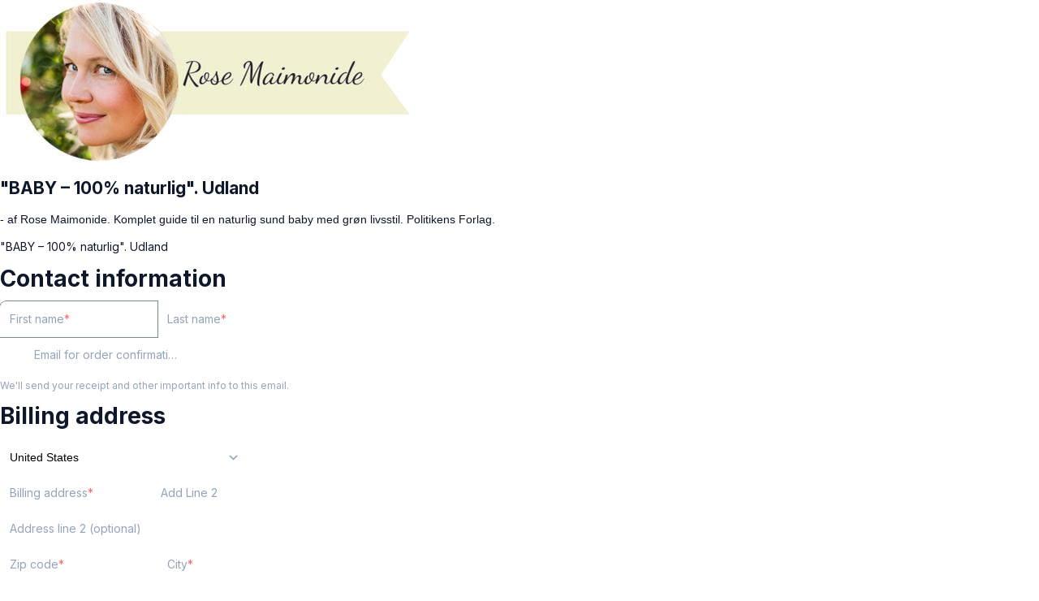

--- FILE ---
content_type: text/html; charset=utf-8
request_url: https://rosemaimonide.simplero.com/cart/850-BABY-100-naturlig-Udland
body_size: 27913
content:

<!DOCTYPE html>
<html class="supports-responsive-font-size">
  <head><meta charset="utf-8" /><meta name="viewport" content="width=device-width, initial-scale=1.0, minimum-scale=1.0, maximum-scale=1.0, user-scalable=no" /><meta property="og:site_name" content="Rose Maimonide" /><meta property="og:type" content="product" /><meta name="twitter:card" content="summary_large_image" /><meta name="title" property="title" content="&quot;BABY – 100% naturlig&quot;. Udland" /><meta property="og:title" content="&quot;BABY – 100% naturlig&quot;. Udland" /><meta name="twitter:title" content="&quot;BABY – 100% naturlig&quot;. Udland" /><meta property="og:url" content="https://rosemaimonide.simplero.com/purchase/850" /><meta name="twitter:url" content="https://rosemaimonide.simplero.com/purchase/850" /><meta name="description" property="description" content="Her kan du købe BABY, sendt med Post Danmark til adresser til Europa (ikke Danmark).


På næste side kan du indtaste navn, email og eventuel rabat..." /><meta property="og:description" content="Her kan du købe BABY, sendt med Post Danmark til adresser til Europa (ikke Danmark).


På næste side kan du indtaste navn, email og eventuel rabat..." /><meta name="twitter:description" content="Her kan du købe BABY, sendt med Post Danmark til adresser til Europa (ikke Danmark).


På næste side kan du indtaste navn, email og eventuel rabat..." /><meta property="og:image" content="https://img.simplerousercontent.net/scaled_image/3706763/ff21b4953cd2e76a07193ea33554ec21a156039c/BABY-forside-NY-800w-1120h.jpg" /><meta name="twitter:image" content="https://img.simplerousercontent.net/scaled_image/3706763/ff21b4953cd2e76a07193ea33554ec21a156039c/BABY-forside-NY-800w-1120h.jpg" /><link rel="canonical" href="https://rosemaimonide.simplero.com/purchase/850" /><meta name="csrf-param" content="authenticity_token" />
<meta name="csrf-token" content="8THJdtXKjoA9BhAYvgBjSdZ235uM9x-_zmiOpg7H3pChEPd8-Rds5N8mGLKJ4-1je2O0sAa-rzIOoYpUIYG_YA" /><script>
//<![CDATA[

      var callbacks = []
      var waitingForLogincheck = true
      window.onLogincheckComplete = callback => {
        if (waitingForLogincheck) {
          callbacks.push(callback)
        } else {
          // Logincheck already done, call this now
          callback()
        }
      };

      function logincheck_request(url) {
        var lc = document.createElement('script'); lc.type = 'text/javascript'; lc.async = true; lc.src = url;
        var s = document.getElementsByTagName('script')[0]; s.parentNode.insertBefore(lc, s);
      }

      function logincheck_response(result) {
        if (result.token) {
          document.cookie = '_simplero_autologin=' + result.token + '; expires=' + new Date(new Date().getTime() + 1000*60).toUTCString() + '; SameSite=None; Secure';
          window.location.reload();
        } else if (result.autologin_url) {
          window.location.href = result.autologin_url;
        } else {
          callbacks.forEach(callback => callback())
          waitingForLogincheck = false
        }
      }

    logincheck_request('https://secure.simplero.com/logincheck.js?account_id=130&return_to=https%3A%2F%2Frosemaimonide.simplero.com%2Fcart%2F850-BABY-100-naturlig-Udland&site_id=10393');
//]]>
</script><script data-turbo-eval="false">const CSRF_TOKEN = "3e7diZms5XaI989FVr5L5yd9ddWGF6KBkWxW3ztNGtONz-ODtXEHEmrXx-9hXcXNimge_gxeEgxRpVItFAt7Iw"
const UPDATE_PATH = "/preflex/preferences"
class PreflexPreference {
  constructor(klass, data) {
    this.klass = klass
    this.localStorageKey = `PreflexPreference-${klass}`

    this.data = data
    this.dataLocal = JSON.parse(localStorage.getItem(this.localStorageKey) || '{}')
  }

  get(name) {
    this.ensurePreferenceExists(name)

    const fromServer = this.data[name]
    const fromServerUpdatedAt = this.data[`${name}_updated_at_epoch`] || 0

    const fromLocal = this.dataLocal[name]
    const fromLocalUpdatedAt = this.dataLocal[`${name}_updated_at_epoch`] || 0

    if(fromLocalUpdatedAt > fromServerUpdatedAt) {
      this.updateOnServer(name, fromLocal)
      return fromLocal
    }

    return fromServer
  }

  set(name, value) {
    this.ensurePreferenceExists(name)

    this.dataLocal[name] = value
    this.dataLocal[`${name}_updated_at_epoch`] = Date.now()

    localStorage.setItem(this.localStorageKey, JSON.stringify(this.dataLocal))
    this.updateOnServer(name, value)
    document.dispatchEvent(new CustomEvent('preflex:preference-updated', { detail: { klass: this.klass, name, value } }))
  }

  updateOnServer(name, value) {
    fetch(UPDATE_PATH, {
      method: 'POST',
      headers: {
        "Content-Type": "application/json",
        "X-CSRF-TOKEN": CSRF_TOKEN
      },
      body: JSON.stringify({ klass: this.klass, name, value })
    })
  }

  ensurePreferenceExists(name) {
    if(!this.data.hasOwnProperty(name)) {
      throw new Error(`Preference ${name} was not defined.`)
    }
  }
}

window['UserPreference'] = new PreflexPreference('UserPreference', {"autoplay_next":true,"autoplay_next_updated_at_epoch":0,"theater_mode":false,"theater_mode_updated_at_epoch":0,"transcript":false,"transcript_updated_at_epoch":0,"subtitles":null,"subtitles_updated_at_epoch":0,"enhanced_audio":false,"enhanced_audio_updated_at_epoch":0,"theme":null,"theme_updated_at_epoch":0,"admin_theme":null,"admin_theme_updated_at_epoch":0,"mobile_app_theme":null,"mobile_app_theme_updated_at_epoch":0,"anonymous_mode":false,"anonymous_mode_updated_at_epoch":0,"last_active_checklist_instance_id":null,"last_active_checklist_instance_id_updated_at_epoch":0,"default_lesson_tab":"course_overview","default_lesson_tab_updated_at_epoch":0,"events_on_admin_dashboard":true,"events_on_admin_dashboard_updated_at_epoch":0,"dismissed_guides":[],"dismissed_guides_updated_at_epoch":0,"chat_bot_conversation_list_visible":true,"chat_bot_conversation_list_visible_updated_at_epoch":0,"chat_bot_source_list_visible":true,"chat_bot_source_list_visible_updated_at_epoch":0});</script>

    <title>&quot;BABY – 100% naturlig&quot;. Udland - Rose Maimonide</title>
    <script>
  // https://stackoverflow.com/questions/326069/how-to-identify-if-a-webpage-is-being-loaded-inside-an-iframe-or-directly-into-t
  function inIframe () {
      try {
        return window.self !== window.top || window.location.search.indexOf('iframe_dev') != -1;
      } catch (e) {
        return true;
      }
  }
  if(inIframe()) {
    (document.documentElement || document.body).classList.add('inside-iframe')
  }
</script>

      <link href="https://fonts.googleapis.com/css2?family=Inter:wght@400..700&display=swap" rel="stylesheet" type="text/css">

    <style>
  .fa-vertical-align-middle {
    vertical-align: middle;
  }
  .fa-spin {
    --fa-animation-duration: 1s;
  }
</style>
<script>
  window.SIMPLERO_ICONS = {"s-access":{"name":"lock","fa":"far"},"s-accounts":{"name":"users","fa":"fas"},"s-admin-dashboard":{"name":"house-heart","fa":"fas"},"s-affiliate-programs":{"name":"people-arrows","fa":"fas"},"s-affiliates":{"name":"bullseye-pointer","fa":"far"},"s-ai":{"name":"sparkles","fa":"fas"},"s-ai-loader":{"name":"sparkles","fa":"fa-duotone fa-bounce"},"s-ai-headline":{"name":"exclamation-circle","fa":"fad"},"s-ai-emails":{"name":"envelope","fa":"fad"},"s-ai-brainstorm":{"name":"brain-circuit","fa":"fad"},"s-ai-other":{"name":"thought-bubble","fa":"fad"},"s-analytics":{"name":"chart-mixed","fa":"far"},"s-archive":{"name":"box-archive","fa":"far"},"s-arrow-left":{"name":"arrow-left","fa":"far"},"s-attachment":{"name":"paperclip","fa":"fas"},"s-asset-audio":{"name":"audio-note-regular","fa":"fak"},"s-asset-image":{"name":"image-circle-regular","fa":"fak"},"s-asset-javascript":{"name":"javascript-regular","fa":"fak"},"s-asset-pdf":{"name":"file-pdf","fa":"far"},"s-asset-svg":{"name":"file-svg","fa":"far"},"s-asset-video":{"name":"circle-play","fa":"far"},"s-asset-css":{"name":"code-circle-regular","fa":"fak"},"s-asset-other":{"name":"file-circle-info","fa":"far"},"s-auto-responses":{"name":"envelopes-bulk","fa":"fas"},"s-automations":{"name":"diagram-subtask","fa":"fas"},"s-back":{"name":"angle-left","fa":"far"},"s-blank":{"name":"square","class":"invisible"},"s-bell":{"name":"bell","fa":"far"},"s-bell-slash":{"name":"bell-slash","fa":"far"},"s-blog-posts":{"name":"pen-nib","fa":"far"},"s-box-open":{"name":"box-open","fa":"fal"},"s-border-rounded-none":{"name":"border-rounded-none","fa":"fak"},"s-border-rounded-md":{"name":"border-rounded-md","fa":"fak"},"s-border-rounded-mdl":{"name":"border-rounded-mdl","fa":"fak"},"s-border-rounded-lg":{"name":"border-rounded-lg","fa":"fak"},"s-bots":{"name":"message-bot","fa":"far"},"s-bookmark":{"name":"bookmark","fa":"far"},"s-calendar":{"name":"calendar","fa":"far"},"s-cart":{"name":"cart-shopping","fa":"far"},"s-cart-check":{"name":"cart-circle-check","fa":"far"},"s-catalog":{"name":"book-open-cover","fa":"fas"},"s-changelog-feature":{"name":"gift","fa":"fas"},"s-changelog-fix":{"name":"suitcase-medical","fa":"fas"},"s-changelog-improvement":{"name":"wrench","fa":"fas"},"s-changelog-optimization":{"name":"gear","fa":"fas"},"s-changelog-simplification":{"name":"wand-magic-sparkles","fa":"fas"},"s-charge":{"name":"money-check-dollar","fa":"far"},"s-chat":{"name":"message","fa":"far"},"s-check":{"name":"check","fa":"far"},"s-circle-dollar":{"name":"circle-dollar","fa":"far"},"s-circle-xmark":{"name":"circle-xmark","fa":"fas"},"s-clipboard":{"name":"clipboard","fa":"far"},"s-coaching-programs":{"name":"chalkboard-user","fa":"far"},"s-coins":{"name":"coins","fa":"fal"},"s-condition-split":{"name":"regular-split-circle-question","fa":"fak"},"s-conditions":{"name":"code-branch","fa":"far"},"s-configure":{"name":"sliders","fa":"far"},"s-comments":{"name":"message-lines","fa":"far"},"s-communities":{"name":"grid-2","fa":"far"},"s-compare":{"name":"compare","fa":"fa-kit-duotone"},"s-filter":{"name":"filter-list","fa":"far"},"s-customers":{"name":"user","fa":"fas"},"s-contacts":{"name":"user-group","fa":"fas"},"s-customer-cold":{"name":"snowflake","fa":"far"},"s-customer-warm":{"name":"sun","fa":"far"},"s-copy":{"name":"copy","fa":"far"},"s-copy-right":{"name":"regular-copy-circle-arrow-right","fa":"fak"},"s-copy-down":{"name":"regular-copy-circle-arrow-down","fa":"fak"},"s-courses":{"name":"graduation-cap","fa":"fas"},"s-course-modules":{"name":"book","fa":"far"},"s-course-lessons":{"name":"file-lines","fa":"far"},"s-credits":{"name":"coin","fa":"fas"},"s-deals":{"name":"handshake-simple","fa":"far"},"s-do-not-contact":{"name":"user-slash","fa":"far"},"s-distribute-spacing-horizontal":{"name":"distribute-spacing-horizontal","fa":"fak"},"s-distribute-spacing-vertical":{"name":"distribute-spacing-vertical","fa":"fak"},"s-distribute-spacing-between":{"name":"distribute-spacing-between","fa":"fak"},"s-do-contact":{"name":"light-hand-slash","fa":"fak"},"s-do-not-sms":{"name":"regular-message-sms-slash","fa":"fak"},"s-do-sms":{"name":"message-sms","fa":"far"},"s-email-bounced":{"name":"triangle-exclamation","fa":"far"},"s-done-for-you":{"name":"wand-magic-sparkles","fa":"far"},"s-download":{"name":"download","fa":"far"},"s-drag-handle":{"name":"grip-dots-vertical","fa":"fas"},"s-edit":{"name":"pen","fa":"far"},"s-edit-form":{"name":"pen-to-square","fa":"far"},"s-edit-occurrence-time":{"name":"light-pencil-clock","fa":"fak"},"s-email":{"name":"at","fa":"far"},"s-email-automations":{"name":"envelopes","fa":"fas"},"s-email-broadcasts":{"name":"envelopes-bulk","fa":"fas"},"s-email-designs":{"name":"paintbrush","fa":"far"},"s-events":{"name":"calendar-day","fa":"fas"},"s-event-occurrence-participants":{"name":"calendar-circle-user","fa":"far"},"s-expand":{"name":"angle-right","fa":"far"},"s-expand-window":{"name":"up-right-and-down-left-from-center","fa":"fas"},"s-external-link":{"name":"external-link","fa":"far"},"s-facets":{"name":"layer-group","fa":"fal"},"s-finish":{"name":"flag-checkered","fa":"fas"},"s-forums":{"name":"objects-column","fa":"far"},"s-forward":{"name":"angle-right","fa":"far"},"s-funnels":{"name":"filter-list","fa":"fas"},"s-heart":{"name":"heart","fa":"fas"},"s-help":{"name":"circle-info","fa":"far fa-sharp"},"s-hidden":{"name":"eye-regular-closed","fa":"fak"},"s-highlight":{"name":"highlighter-line","fa":"fas"},"s-history":{"name":"clock-rotate-left"},"s-invoice":{"name":"receipt","fa":"far"},"s-labels":{"name":"thumbtack","fa":"fal"},"s-landing-pages":{"name":"window","fa":"far"},"s-link":{"name":"link","fa":"fas"},"s-lists":{"name":"list-ul","fa":"fas"},"s-list-subscribe":{"name":"solid-list-ul-circle-plus","fa":"fak"},"s-list-unsubscribe":{"name":"solid-list-ul-circle-xmark","fa":"fak"},"s-interactions":{"name":"messages","fa":"far"},"s-lock-open":{"name":"lock-open","fa":"fas"},"s-lock":{"name":"lock","fa":"fas"},"s-login":{"name":"arrow-right-to-bracket","fa":"far"},"s-logout":{"name":"arrow-right-from-bracket","fa":"far"},"s-main-website":{"name":"display-code","fa":"fas"},"s-media":{"name":"photo-film","fa":"fas"},"s-membership-sites":{"name":"window","fa":"fas"},"s-messages-question":{"name":"messages-question","fa":"fas"},"s-new-conversation":{"name":"pen-to-square","fa":"far"},"s-newsletters":{"name":"newspaper","fa":"fas"},"s-customer-notes":{"name":"notes","fa":"fas"},"s-notes":{"name":"note-sticky","fa":"far"},"s-note-meeting":{"name":"handshake-simple","fa":"far"},"s-note-phone":{"name":"phone","fa":"far"},"s-note-session":{"name":"face-smiling-hands","fa":"far"},"s-note-email":{"name":"envelope","fa":"far"},"s-note-general":{"name":"note-sticky","fa":"far"},"s-notice-feature":{"name":"gift","fa":"fas"},"s-notice-feedback":{"name":"circle-question","fa":"fas"},"s-notice-status":{"name":"circle-exclamation","fa":"fas"},"s-notice-tip":{"name":"thumbs-up","fa":"fas"},"s-notifications":{"name":"bell","fa":"far"},"s-notifications-email":{"name":"envelope-open","fa":"far"},"s-notifications-push-browser":{"name":"browser","fa":"far"},"s-notifications-push-mobile-app":{"name":"mobile-notch","fa":"far"},"s-notifications-in-app":{"name":"globe","fa":"far"},"s-notifications-off":{"name":"bell-slash","fa":"far"},"s-opt-ins":{"name":"address-card","fa":"far"},"s-pages":{"name":"window","fa":"far"},"s-entrants":{"name":"graduation-cap","fa":"far"},"s-pencil":{"name":"pencil","fa":"fal"},"s-playlists":{"name":"list-ol","fa":"far"},"s-playlist":{"name":"playlist","fa":"fak"},"s-playlist-full":{"name":"playlist-full","fa":"fak"},"s-plus":{"name":"plus","fa":"far"},"s-plus-circle":{"name":"plus-circle","fa":"far"},"s-podcasts":{"name":"microphone-lines","fa":"far"},"s-minus":{"name":"minus","fa":"far"},"s-products":{"name":"window-restore","fa":"fas"},"s-objects-align-justify":{"name":"objects-align-justify","fa":"fak"},"s-objects-align-justify-horizontal":{"name":"objects-align-justify-horizontal","fa":"fak"},"s-order-form":{"name":"money-check-dollar-pen","fa":"far"},"s-publish-status-draft":{"name":"pencil-alt","fa":"far"},"s-paste":{"name":"paste","fa":"far"},"s-publish-status-published":{"name":"eye","fa":"far"},"s-publish-status-scheduled":{"name":"hourglass-clock","fa":"far"},"s-publish-status-dripped":{"name":"unlock-keyhole","fa":"far"},"s-purchases":{"name":"bag-shopping","fa":"far"},"s-question":{"name":"question","fa":"fas"},"s-quizzes":{"name":"list-check","fa":"fas"},"s-invoices":{"name":"file-invoice-dollar","fa":"fas"},"s-recurring":{"name":"arrows-spin","fa":"fas"},"s-redirects":{"name":"right-left-large","fa":"far"},"s-redo":{"name":"arrow-rotate-right","fa":"far"},"s-reject-with-msg":{"name":"message-xmark","fa":"far"},"s-refresh":{"name":"arrows-rotate","fa":"far"},"s-robot":{"name":"robot","fa":"fal"},"s-save":{"name":"floppy-disk","fa":"far"},"s-scheduling-links":{"name":"calendar-circle-user","fa":"fas"},"s-scheduling-links-regular":{"name":"calendar-circle-user","fa":"far"},"s-search":{"name":"magnifying-glass","fa":"far"},"s-segments":{"name":"chart-tree-map","fa":"fas"},"s-settings":{"name":"gear","fa":"far"},"s-sidebar":{"name":"bars","fa":"fas"},"s-sidebar-left":{"name":"sidebar-left","fa":"fak"},"s-sidebar-right":{"name":"sidebar-right","fa":"fak"},"s-sidebar-left-active":{"name":"sidebar-left-active","fa":"fak"},"s-sidebar-right-active":{"name":"sidebar-right-active","fa":"fak"},"s-simplero":{"name":"simplero","fa":"fak"},"s-simplero-chat":{"name":"simplero","fa":"fak"},"s-simplero-coach":{"name":"simplero-coach","fa":"fak"},"s-site-members":{"name":"user","fa":"far"},"s-site-groups":{"name":"user-group","fa":"far"},"s-site-group-requests":{"name":"users-medical","fa":"far"},"s-sites":{"name":"sites","fa":"fak"},"s-spaces":{"name":"people-group","fa":"fas"},"s-spear-emails":{"name":"reply","fa":"far"},"s-spinner":{"name":"spinner-third","fa":"far","spin":true},"s-split-test":{"name":"split","fa":"fas"},"s-star":{"name":"star","fa":"fas"},"s-start":{"name":"plug","fa":"fas"},"s-step-wait":{"name":"timer","fa":"far"},"s-step-stop":{"name":"circle-stop","fa":"fas"},"s-step-goto-up":{"name":"turn-left-up","fa":"fas"},"s-step-goto-down":{"name":"turn-left-down","fa":"fas"},"s-step-skip-if-wait-exceeded":{"name":"right-long-to-line","fa":"fas"},"s-visible":{"name":"eye-regular","fa":"fak"},"s-invisible":{"name":"eye-slash","fa":"fas"},"s-subscriptions":{"name":"envelope-circle-check","fa":"far"},"s-surveys":{"name":"clipboard-question","fa":"far"},"s-survey-responses":{"name":"clipboard-check","fa":"far"},"s-tags":{"name":"tags","fa":"fas"},"s-tag":{"name":"tag","fa":"fas"},"s-tag-remove":{"name":"solid-tag-circle-xmark-bl","fa":"fak"},"s-taks-canceled":{"name":"square-xmark","fa":"fas"},"s-task-completed":{"name":"square-check","fa":"fas"},"s-task-pending":{"name":"square","fa":"far"},"s-tasks":{"name":"list-check","fa":"fas"},"s-testimonials":{"name":"hand-holding-star","fa":"far"},"s-text-message":{"name":"message-sms","fa":"far"},"s-theme":{"name":"paintbrush","fa":"far"},"s-theme-dark":{"name":"moon","fa":"far"},"s-theme-light":{"name":"sun","fa":"far"},"s-tickets":{"name":"messages-question","fa":"fas"},"s-time":{"name":"clock","fa":"far"},"s-transcript":{"name":"message-quote","fa":"far"},"s-trash":{"name":"trash","fa":"far"},"s-triggers":{"name":"bolt","fa":"fas"},"s-unstar":{"name":"star","fa":"fal"},"s-undo":{"name":"arrow-rotate-left","fa":"far"},"s-view-link":{"name":"arrow-up-right-from-square"},"s-obj-link":{"name":"angle-right"},"s-worksheets":{"name":"file-spreadsheet","fa":"far"},"s-worksheet-responses":{"name":"memo-circle-check","fa":"far"},"s-xmark":{"name":"xmark","fa":"fas"},"s-screwdriver-wrench":{"name":"screwdriver-wrench","fa":"fas"},"s-angle-up":{"name":"angle-up","fa":"fas"},"s-angle-down":{"name":"angle-down","fa":"fas"},"s-warning":{"name":"triangle-exclamation","fa":"fas"},"s-sync":{"name":"sync","fa":"fas"},"s-titlecaps":{"name":"titlecaps","fa":"fak"},"s-bars-progress":{"name":"bars-progress","fa":"far"},"s-arrows-up-down":{"name":"arrows-up-down","fa":"fas"},"s-builder-popup":{"name":"window-restore","fa":"far"},"s-builder-global-block":{"name":"link","fa":"far"},"s-builder-global-block-unlink":{"name":"link-slash","fa":"far"},"s-to-simplero":{"name":"to-simplero","fa":"fak"},"s-desktop":{"name":"desktop","fa":"far"},"s-desktop-slash":{"name":"desktop-slash","fa":"fak"},"s-tablet":{"name":"tablet","fa":"far"},"s-tablet-slash":{"name":"tablet-slash","fa":"fak"},"s-mobile":{"name":"mobile","fa":"far"},"s-mobile-slash":{"name":"mobile-slash","fa":"fak"},"s-video":{"name":"video","fa":"far"},"s-audio":{"name":"headphones","fa":"far"},"s-pdf":{"name":"file-pdf","fa":"far"},"s-image":{"name":"image","fa":"far"},"s-wait":{"name":"stopwatch","fa":"far","class":"text-amber-500"},"s-wait-time":{"name":"calendar","fa":"far","class":"text-amber-500"},"s-wait-course-start":{"name":"book-open-reader","fa":"far","class":"text-amber-500"},"s-wait-period-ends":{"name":"reply-clock","fa":"far","class":"text-amber-500"},"s-stop":{"name":"circle-stop","fa":"fas","class":"text-red-600"},"s-goto":{"name":"arrow-turn-up","fa":"fas","class":"fa-flip-horizontal text-amber-500"},"s-action":{"name":"bolt","fa":"fad","class":"text-red-600"},"f-in-table-name":{"name":"id-card-clip","fa":"fad","class":"text-primary-500"},"f-in-table-email":{"name":"envelope","fa":"fad","class":"text-primary-500"},"f-phone":{"name":"mobile-screen-button","fa":"fad","class":"text-primary-500"},"f-text":{"name":"font-case","fa":"fad","class":"text-gray-500"},"f-text-area":{"name":"align-left","fa":"fad","class":"text-gray-500"},"f-integer":{"name":"brackets-round","fa":"fad","class":"text-gray-500"},"f-decimal":{"name":"square-6","fa":"fad","class":"text-gray-500"},"f-date":{"name":"calendar-day","fa":"fad","class":"text-gray-500"},"f-datetime":{"name":"calendar-clock","fa":"fad","class":"text-gray-500"},"f-currency":{"name":"circle-dollar","fa":"fad","class":"text-gray-500"},"f-money":{"name":"coins","fa":"fad","class":"text-gray-500"},"f-radio-button":{"name":"circle-dot","fa":"fad","class":"text-gray-500"},"f-check-box":{"name":"square-check","fa":"fad","class":"text-gray-500"},"f-check-boxes":{"name":"square-check","fa":"fad","class":"text-gray-500"},"f-switch":{"name":"toggle-on","fa":"fad","class":"text-gray-500"},"f-select":{"name":"square-caret-down","fa":"fad","class":"text-gray-500"},"f-acceptance":{"name":"circle-check","fa":"fad","class":"text-gray-500"},"f-scale-rating":{"name":"star-half-stroke","fa":"fad","class":"text-gray-500"},"f-yes-no":{"name":"scale-balanced","fa":"fad","class":"text-gray-500"},"f-url":{"name":"brackets-curly","fa":"fad","class":"text-gray-500"},"f-gender":{"name":"venus-mars","fa":"fad","class":"text-amber-500"},"f-age":{"name":"hourglass-end","fa":"fad","class":"text-amber-500"},"f-birth-date":{"name":"calendar-circle-user","fa":"fad","class":"text-amber-500"},"f-time-zone":{"name":"earth-americas","fa":"fad","class":"text-amber-500"},"f-address":{"name":"location-dot","fa":"fad","class":"text-primary-500"},"f-country":{"name":"map-location-dot","fa":"fad","class":"text-primary-500"},"f-us-state":{"name":"flag-usa","fa":"fad","class":"text-primary-500"},"f-facebook-url":{"name":"square-facebook","fa":"fab","class":"text-teal-600"},"f-twitter-username":{"name":"square-x-twitter","fa":"fab","class":"text-teal-600"},"f-twitter-handle":{"name":"square-x-twitter","fa":"fab","class":"text-teal-600"},"f-x-username":{"name":"square-x-twitter","fa":"fab","class":"text-teal-600"},"f-x-handle":{"name":"square-x-twitter","fa":"fab","class":"text-teal-600"},"f-skype-name":{"name":"skype","fa":"fab","class":"text-teal-600"},"f-tiktok-handle":{"name":"tiktok","fa":"fab","class":"text-teal-600"},"f-instagram-username":{"name":"square-instagram","fa":"fab","class":"text-teal-600"},"f-linkedin-username":{"name":"linkedin","fa":"fab","class":"text-teal-600"},"f-youtube-handle":{"name":"square-youtube","fa":"fab","class":"text-teal-600"},"f-pinterest-username":{"name":"square-pinterest","fa":"fab","class":"text-teal-600"},"f-reddit-username":{"name":"square-reddit","fa":"fab","class":"text-teal-600"},"f-heading":{"name":"heading","fa":"fad","class":"text-gray-500"},"f-divider":{"name":"horizontal-rule","fa":"fad","class":"text-gray-500"},"f-section":{"name":"circle-caret-down","fa":"fad","class":"text-gray-500"},"f-file":{"name":"file","fa":"fad","class":"text-gray-500"},"f-hidden":{"name":"eye-slash","fa":"fad","class":"text-gray-500"},"s-brand-google":{"image_path":"global/google-logo.svg"},"s-brand-google-meet":{"image_path":"global/google-meet-logo.svg"},"s-brand-zoom":{"image_path":"global/zoom-logo.svg"},"s-brand-microsoft":{"image_path":"global/microsoft-logo.svg"},"s-brand-office365":{"image_path":"global/office365-logo.svg"},"s-brand-outlook":{"image_path":"global/outlook-logo.svg"},"s-brand-outlook-com":{"image_path":"global/outlook-com-logo.svg"}}
  window.SUPPORTS_FONT_AWESOME = true;
</script>
    <script src="https://kit.fontawesome.com/7602b1db9f.js" crossorigin="anonymous"></script>
    <style>
      :root {
        --fa-width: auto;
      }
    </style>

    <link rel="stylesheet" href="https://assets0.simplero.com/packs/vite/assets/index-WyNDQTaC.css" />


  <style>
    :root {
      --color-button-50-rgb:   247.0, 248.0, 247.0;
      --color-button-100-rgb:  232.0, 235.0, 234.0;
      --color-button-200-rgb:  217.0, 223.0, 220.0;
      --color-button-300-rgb:  200.0, 209.0, 205.0;
      --color-button-400-rgb:  148.0, 165.0, 157.0;
      --color-button-500-rgb:  118.0, 139.0, 129.0;
      --color-button-600-rgb:  97.0, 114.0, 106.0;
      --color-button-700-rgb:  89.0, 104.0, 97.0;
      --color-button-contrast: #000;

      --color-accent-400-rgb:  148.0, 165.0, 157.0;
      --color-accent-500-rgb:  118.0, 139.0, 129.0;
      --color-accent-600-rgb:  97.0, 114.0, 106.0;
      --color-accent-contrast: #000;

      --input-checkbox-checked-bg-image: url("data:image/svg+xml,%3Csvg viewBox='0 0 16 7' xmlns='http://www.w3.org/2000/svg'%3E%3Cpath fill-rule='evenodd' clip-rule='evenodd' d='M8.29289 0.292893C8.68342 -0.0976311 9.31658 -0.0976311 9.70711 0.292893C10.0676 0.653377 10.0953 1.22061 9.7903 1.6129L9.70711 1.70711L4.70711 6.70711C4.34662 7.06759 3.77939 7.09532 3.3871 6.7903L3.29289 6.70711L0.292893 3.70711C-0.0976311 3.31658 -0.0976311 2.68342 0.292893 2.29289C0.653377 1.93241 1.22061 1.90468 1.6129 2.2097L1.70711 2.29289L4 4.585L8.29289 0.292893Z' fill='%23000'/%3E%3C/svg%3E%0A");
      --input-radio-checked-bg-image: url("data:image/svg+xml,%3csvg viewBox='0 0 16 16' fill='%23000' xmlns='http://www.w3.org/2000/svg'%3e%3ccircle cx='8' cy='8' r='3'/%3e%3c/svg%3e");
    }
  </style>

    <script src="https://assets0.simplero.com/packs/vite/assets/jquery-Be9y8_BM.js" crossorigin="anonymous" type="module" data-turbolinks-track="true"></script><link rel="modulepreload" href="https://assets0.simplero.com/packs/vite/assets/jquery-BUhUPmkV.js" as="script" crossorigin="anonymous" data-turbolinks-track="true">
<link rel="modulepreload" href="https://assets0.simplero.com/packs/vite/assets/_commonjsHelpers-BosuxZz1.js" as="script" crossorigin="anonymous" data-turbolinks-track="true">
    <script src="https://assets0.simplero.com/packs/vite/assets/global_essentials-uyf15YDT.js" crossorigin="anonymous" type="module" data-turbolinks-track="true"></script><link rel="modulepreload" href="https://assets0.simplero.com/packs/vite/assets/dom_ready-_6tfWgrG.js" as="script" crossorigin="anonymous" data-turbolinks-track="true">
<link rel="modulepreload" href="https://assets0.simplero.com/packs/vite/assets/progress_bar-D9-YbXXz.js" as="script" crossorigin="anonymous" data-turbolinks-track="true">
<link rel="modulepreload" href="https://assets0.simplero.com/packs/vite/assets/jquery-BUhUPmkV.js" as="script" crossorigin="anonymous" data-turbolinks-track="true">
<link rel="modulepreload" href="https://assets0.simplero.com/packs/vite/assets/ajax_helpers-C16OsLKQ.js" as="script" crossorigin="anonymous" data-turbolinks-track="true">
<link rel="modulepreload" href="https://assets0.simplero.com/packs/vite/assets/preload-helper-Bc7v_Ddp.js" as="script" crossorigin="anonymous" data-turbolinks-track="true">
<link rel="modulepreload" href="https://assets0.simplero.com/packs/vite/assets/form_focus-hWK-oE8s.js" as="script" crossorigin="anonymous" data-turbolinks-track="true">
<link rel="modulepreload" href="https://assets0.simplero.com/packs/vite/assets/index-DX7ZsDbM.js" as="script" crossorigin="anonymous" data-turbolinks-track="true">
<link rel="modulepreload" href="https://assets0.simplero.com/packs/vite/assets/defer-wCVdfROI.js" as="script" crossorigin="anonymous" data-turbolinks-track="true">
<link rel="modulepreload" href="https://assets0.simplero.com/packs/vite/assets/title_caps-DTYEDgQs.js" as="script" crossorigin="anonymous" data-turbolinks-track="true">
<link rel="modulepreload" href="https://assets0.simplero.com/packs/vite/assets/local_draft_manager-D2iKGTch.js" as="script" crossorigin="anonymous" data-turbolinks-track="true">
<link rel="modulepreload" href="https://assets0.simplero.com/packs/vite/assets/inherits_from-CiOJCdvJ.js" as="script" crossorigin="anonymous" data-turbolinks-track="true">
<link rel="modulepreload" href="https://assets0.simplero.com/packs/vite/assets/_commonjsHelpers-BosuxZz1.js" as="script" crossorigin="anonymous" data-turbolinks-track="true">
<link rel="modulepreload" href="https://assets0.simplero.com/packs/vite/assets/modal-0Jh7Lmuz.js" as="script" crossorigin="anonymous" data-turbolinks-track="true">
<link rel="modulepreload" href="https://assets0.simplero.com/packs/vite/assets/index-CIufSMA1.js" as="script" crossorigin="anonymous" data-turbolinks-track="true">
<link rel="modulepreload" href="https://assets0.simplero.com/packs/vite/assets/iframe-BNezqVeC.js" as="script" crossorigin="anonymous" data-turbolinks-track="true">
<link rel="modulepreload" href="https://assets0.simplero.com/packs/vite/assets/highlight-BZ2Dgkrg.js" as="script" crossorigin="anonymous" data-turbolinks-track="true">
<link rel="modulepreload" href="https://assets0.simplero.com/packs/vite/assets/_baseRest-IJKXUQb0.js" as="script" crossorigin="anonymous" data-turbolinks-track="true">
<link rel="modulepreload" href="https://assets0.simplero.com/packs/vite/assets/_getNative-BrwjZdnW.js" as="script" crossorigin="anonymous" data-turbolinks-track="true">
<link rel="modulepreload" href="https://assets0.simplero.com/packs/vite/assets/_baseGetTag-DBIYhhxi.js" as="script" crossorigin="anonymous" data-turbolinks-track="true">
<link rel="modulepreload" href="https://assets0.simplero.com/packs/vite/assets/isObject-C3e4t58V.js" as="script" crossorigin="anonymous" data-turbolinks-track="true"><link rel="stylesheet" href="https://assets0.simplero.com/packs/vite/assets/progress_bar-CyBtDEx9.css" media="all" data-turbolinks-track="true" />
    <script src="https://assets0.simplero.com/packs/vite/assets/system_public_v2-HtA9pLN4.js" crossorigin="anonymous" type="module" data-turbolinks-track="true"></script><link rel="modulepreload" href="https://assets0.simplero.com/packs/vite/assets/currency-D5uLt9Z9.js" as="script" crossorigin="anonymous" data-turbolinks-track="true">
<link rel="modulepreload" href="https://assets0.simplero.com/packs/vite/assets/index-BVApNXUP.js" as="script" crossorigin="anonymous" data-turbolinks-track="true">
<link rel="modulepreload" href="https://assets0.simplero.com/packs/vite/assets/intl_phone-IM89LMyA.js" as="script" crossorigin="anonymous" data-turbolinks-track="true">
<link rel="modulepreload" href="https://assets0.simplero.com/packs/vite/assets/checkboxes_group-Dox2lhft.js" as="script" crossorigin="anonymous" data-turbolinks-track="true">
<link rel="modulepreload" href="https://assets0.simplero.com/packs/vite/assets/pusher_waiter-mbascAc3.js" as="script" crossorigin="anonymous" data-turbolinks-track="true">
<link rel="modulepreload" href="https://assets0.simplero.com/packs/vite/assets/form_focus-hWK-oE8s.js" as="script" crossorigin="anonymous" data-turbolinks-track="true">
<link rel="modulepreload" href="https://assets0.simplero.com/packs/vite/assets/clippy-TlT1S3zO.js" as="script" crossorigin="anonymous" data-turbolinks-track="true">
<link rel="modulepreload" href="https://assets0.simplero.com/packs/vite/assets/index-BCh9TbPA.js" as="script" crossorigin="anonymous" data-turbolinks-track="true">
<link rel="modulepreload" href="https://assets0.simplero.com/packs/vite/assets/index-YbI0fCja.js" as="script" crossorigin="anonymous" data-turbolinks-track="true">
<link rel="modulepreload" href="https://assets0.simplero.com/packs/vite/assets/index-D2CsrCzH.js" as="script" crossorigin="anonymous" data-turbolinks-track="true">
<link rel="modulepreload" href="https://assets0.simplero.com/packs/vite/assets/jquery_event_delegator-Bzs3e4iw.js" as="script" crossorigin="anonymous" data-turbolinks-track="true">
<link rel="modulepreload" href="https://assets0.simplero.com/packs/vite/assets/rails_ujs-sIgiPM-W.js" as="script" crossorigin="anonymous" data-turbolinks-track="true">
<link rel="modulepreload" href="https://assets0.simplero.com/packs/vite/assets/jquery-BUhUPmkV.js" as="script" crossorigin="anonymous" data-turbolinks-track="true">
<link rel="modulepreload" href="https://assets0.simplero.com/packs/vite/assets/_commonjsHelpers-BosuxZz1.js" as="script" crossorigin="anonymous" data-turbolinks-track="true">
<link rel="modulepreload" href="https://assets0.simplero.com/packs/vite/assets/dom_ready-_6tfWgrG.js" as="script" crossorigin="anonymous" data-turbolinks-track="true">
<link rel="modulepreload" href="https://assets0.simplero.com/packs/vite/assets/defer-wCVdfROI.js" as="script" crossorigin="anonymous" data-turbolinks-track="true">
<link rel="modulepreload" href="https://assets0.simplero.com/packs/vite/assets/_baseRest-IJKXUQb0.js" as="script" crossorigin="anonymous" data-turbolinks-track="true">
<link rel="modulepreload" href="https://assets0.simplero.com/packs/vite/assets/_getNative-BrwjZdnW.js" as="script" crossorigin="anonymous" data-turbolinks-track="true">
<link rel="modulepreload" href="https://assets0.simplero.com/packs/vite/assets/_baseGetTag-DBIYhhxi.js" as="script" crossorigin="anonymous" data-turbolinks-track="true">
<link rel="modulepreload" href="https://assets0.simplero.com/packs/vite/assets/isObject-C3e4t58V.js" as="script" crossorigin="anonymous" data-turbolinks-track="true">
<link rel="modulepreload" href="https://assets0.simplero.com/packs/vite/assets/preload-helper-Bc7v_Ddp.js" as="script" crossorigin="anonymous" data-turbolinks-track="true">
<link rel="modulepreload" href="https://assets0.simplero.com/packs/vite/assets/dom-B8sbAOCx.js" as="script" crossorigin="anonymous" data-turbolinks-track="true">
<link rel="modulepreload" href="https://assets0.simplero.com/packs/vite/assets/simplero_pusher-BOIFjIQ6.js" as="script" crossorigin="anonymous" data-turbolinks-track="true">
<link rel="modulepreload" href="https://assets0.simplero.com/packs/vite/assets/ajax_helpers-C16OsLKQ.js" as="script" crossorigin="anonymous" data-turbolinks-track="true">
<link rel="modulepreload" href="https://assets0.simplero.com/packs/vite/assets/modal-0Jh7Lmuz.js" as="script" crossorigin="anonymous" data-turbolinks-track="true">
<link rel="modulepreload" href="https://assets0.simplero.com/packs/vite/assets/index-CIufSMA1.js" as="script" crossorigin="anonymous" data-turbolinks-track="true">
<link rel="modulepreload" href="https://assets0.simplero.com/packs/vite/assets/iframe-BNezqVeC.js" as="script" crossorigin="anonymous" data-turbolinks-track="true">
<link rel="modulepreload" href="https://assets0.simplero.com/packs/vite/assets/highlight-BZ2Dgkrg.js" as="script" crossorigin="anonymous" data-turbolinks-track="true">
<link rel="modulepreload" href="https://assets0.simplero.com/packs/vite/assets/rails-ujs-DdjBENKs.js" as="script" crossorigin="anonymous" data-turbolinks-track="true">
<link rel="modulepreload" href="https://assets0.simplero.com/packs/vite/assets/progress_bar-D9-YbXXz.js" as="script" crossorigin="anonymous" data-turbolinks-track="true"><link rel="stylesheet" href="https://assets0.simplero.com/packs/vite/assets/system_public_v2-yNqAOLGa.css" media="all" data-turbolinks-track="true" />
<link rel="stylesheet" href="https://assets0.simplero.com/packs/vite/assets/index-WFhrRXyX.css" media="all" data-turbolinks-track="true" />
<link rel="stylesheet" href="https://assets0.simplero.com/packs/vite/assets/index-CuH_9Dvf.css" media="all" data-turbolinks-track="true" />
<link rel="stylesheet" href="https://assets0.simplero.com/packs/vite/assets/checkboxes_group-DT3_OuZ7.css" media="all" data-turbolinks-track="true" />
<link rel="stylesheet" href="https://assets0.simplero.com/packs/vite/assets/index-BOhkefk5.css" media="all" data-turbolinks-track="true" />
<link rel="stylesheet" href="https://assets0.simplero.com/packs/vite/assets/index-D--dgB7G.css" media="all" data-turbolinks-track="true" />
<link rel="stylesheet" href="https://assets0.simplero.com/packs/vite/assets/index-BEZX00ul.css" media="all" data-turbolinks-track="true" />
<link rel="stylesheet" href="https://assets0.simplero.com/packs/vite/assets/progress_bar-CyBtDEx9.css" media="all" data-turbolinks-track="true" />
    <script src="https://assets0.simplero.com/packs/vite/assets/checkout_step_component_controller-DRrcGeOe.js" crossorigin="anonymous" type="module"></script>
<script src="https://assets0.simplero.com/packs/vite/assets/order_payments_summary_component_controller-CKqtppuo.js" crossorigin="anonymous" type="module"></script>
<script src="https://assets0.simplero.com/packs/vite/assets/embedded_iframe_controller-ATujrA8N.js" crossorigin="anonymous" type="module"></script>
<script src="https://assets0.simplero.com/packs/vite/assets/information_fields_component_controller-q53TDBQF.js" crossorigin="anonymous" type="module"></script>
<script src="https://assets0.simplero.com/packs/vite/assets/field_component_controller-ZZf_m8Q0.js" crossorigin="anonymous" type="module"></script>
<script src="https://assets0.simplero.com/packs/vite/assets/address_info_component_controller-hXOr_tr7.js" crossorigin="anonymous" type="module"></script>
<script src="https://assets0.simplero.com/packs/vite/assets/address_field_controller-LT46W5Va.js" crossorigin="anonymous" type="module"></script>
<script src="https://assets0.simplero.com/packs/vite/assets/entrants_component_controller-DCNcJshf.js" crossorigin="anonymous" type="module"></script>
<script src="https://assets0.simplero.com/packs/vite/assets/entrants_form_component_controller-D8lhU6yP.js" crossorigin="anonymous" type="module"></script>
<script src="https://assets0.simplero.com/packs/vite/assets/phone_field_controller-Kpt5rHf1.js" crossorigin="anonymous" type="module"></script>
<script src="https://assets0.simplero.com/packs/vite/assets/price_selector_component_controller-CiRZp6MM.js" crossorigin="anonymous" type="module"></script>
<script src="https://assets0.simplero.com/packs/vite/assets/currency_selector_component_controller-BsEKATtr.js" crossorigin="anonymous" type="module"></script>
<script src="https://assets0.simplero.com/packs/vite/assets/inline_coupons_component_controller-CQ8UBSFZ.js" crossorigin="anonymous" type="module"></script>
<script src="https://assets0.simplero.com/packs/vite/assets/discount_form_component_controller-B2tFKaja.js" crossorigin="anonymous" type="module"></script>
<script src="https://assets0.simplero.com/packs/vite/assets/volume_discount_component_controller-CYIEgGEk.js" crossorigin="anonymous" type="module"></script>
<script src="https://assets0.simplero.com/packs/vite/assets/donation_component_controller-Bk_YFZ2D.js" crossorigin="anonymous" type="module"></script>
<script src="https://assets0.simplero.com/packs/vite/assets/payment_form_component_controller-Bb_VOTmz.js" crossorigin="anonymous" type="module"></script>
<script src="https://assets0.simplero.com/packs/vite/assets/button_group_component_controller-4N4t7WkJ.js" crossorigin="anonymous" type="module"></script>
<script src="https://assets0.simplero.com/packs/vite/assets/revealable_content_container_component_controller-B0evTBAY.js" crossorigin="anonymous" type="module"></script>
<script src="https://assets0.simplero.com/packs/vite/assets/payment_method_selector_component_controller-CxMeylYQ.js" crossorigin="anonymous" type="module"></script>
<script src="https://assets0.simplero.com/packs/vite/assets/form_component_controller-CeLQQF49.js" crossorigin="anonymous" type="module"></script>
<script src="https://assets0.simplero.com/packs/vite/assets/switches_component_controller-CgEe7igD.js" crossorigin="anonymous" type="module"></script>
<script src="https://assets0.simplero.com/packs/vite/assets/contracts_component_controller-nK8eNT4a.js" crossorigin="anonymous" type="module"></script><link rel="modulepreload" href="https://assets0.simplero.com/packs/vite/assets/application-B4WK4dzG.js" as="script" crossorigin="anonymous">
<link rel="modulepreload" href="https://assets0.simplero.com/packs/vite/assets/jquery-BUhUPmkV.js" as="script" crossorigin="anonymous">
<link rel="modulepreload" href="https://assets0.simplero.com/packs/vite/assets/common-CFju0Hq8.js" as="script" crossorigin="anonymous">
<link rel="modulepreload" href="https://assets0.simplero.com/packs/vite/assets/csrf-09O3zMLl.js" as="script" crossorigin="anonymous">
<link rel="modulepreload" href="https://assets0.simplero.com/packs/vite/assets/_commonjsHelpers-BosuxZz1.js" as="script" crossorigin="anonymous">
<link rel="modulepreload" href="https://assets0.simplero.com/packs/vite/assets/process_response-B2k77-MR.js" as="script" crossorigin="anonymous">
<link rel="modulepreload" href="https://assets0.simplero.com/packs/vite/assets/dom-B8sbAOCx.js" as="script" crossorigin="anonymous">
<link rel="modulepreload" href="https://assets0.simplero.com/packs/vite/assets/sdk-CmA_Q-PL.js" as="script" crossorigin="anonymous">
<link rel="modulepreload" href="https://assets0.simplero.com/packs/vite/assets/index-BfxSL-6C.js" as="script" crossorigin="anonymous">
<link rel="modulepreload" href="https://assets0.simplero.com/packs/vite/assets/stimulus-AsgcoMgq.js" as="script" crossorigin="anonymous">
<link rel="modulepreload" href="https://assets0.simplero.com/packs/vite/assets/autocorrect-CONEdQu9.js" as="script" crossorigin="anonymous">
<link rel="modulepreload" href="https://assets0.simplero.com/packs/vite/assets/google_maps_loader-CA_2O0Y9.js" as="script" crossorigin="anonymous">
<link rel="modulepreload" href="https://assets0.simplero.com/packs/vite/assets/inherits_from-CiOJCdvJ.js" as="script" crossorigin="anonymous">
<link rel="modulepreload" href="https://assets0.simplero.com/packs/vite/assets/main-DOxuReUX.js" as="script" crossorigin="anonymous">
<link rel="modulepreload" href="https://assets0.simplero.com/packs/vite/assets/coupons-R1XS8Vd8.js" as="script" crossorigin="anonymous">
<link rel="modulepreload" href="https://assets0.simplero.com/packs/vite/assets/stripe-CiuKgvGR.js" as="script" crossorigin="anonymous">
<link rel="modulepreload" href="https://assets0.simplero.com/packs/vite/assets/preload-helper-Bc7v_Ddp.js" as="script" crossorigin="anonymous">
<link rel="modulepreload" href="https://assets0.simplero.com/packs/vite/assets/index-DX7ZsDbM.js" as="script" crossorigin="anonymous">
<link rel="modulepreload" href="https://assets0.simplero.com/packs/vite/assets/index-SuzqRTwP.js" as="script" crossorigin="anonymous">
<link rel="modulepreload" href="https://assets0.simplero.com/packs/vite/assets/ajax_helpers-C16OsLKQ.js" as="script" crossorigin="anonymous">
<link rel="modulepreload" href="https://assets0.simplero.com/packs/vite/assets/modal-0Jh7Lmuz.js" as="script" crossorigin="anonymous">
<link rel="modulepreload" href="https://assets0.simplero.com/packs/vite/assets/form_focus-hWK-oE8s.js" as="script" crossorigin="anonymous">
<link rel="modulepreload" href="https://assets0.simplero.com/packs/vite/assets/dom_ready-_6tfWgrG.js" as="script" crossorigin="anonymous">
<link rel="modulepreload" href="https://assets0.simplero.com/packs/vite/assets/defer-wCVdfROI.js" as="script" crossorigin="anonymous">
<link rel="modulepreload" href="https://assets0.simplero.com/packs/vite/assets/_baseRest-IJKXUQb0.js" as="script" crossorigin="anonymous">
<link rel="modulepreload" href="https://assets0.simplero.com/packs/vite/assets/_getNative-BrwjZdnW.js" as="script" crossorigin="anonymous">
<link rel="modulepreload" href="https://assets0.simplero.com/packs/vite/assets/_baseGetTag-DBIYhhxi.js" as="script" crossorigin="anonymous">
<link rel="modulepreload" href="https://assets0.simplero.com/packs/vite/assets/isObject-C3e4t58V.js" as="script" crossorigin="anonymous">
<link rel="modulepreload" href="https://assets0.simplero.com/packs/vite/assets/index-CIufSMA1.js" as="script" crossorigin="anonymous">
<link rel="modulepreload" href="https://assets0.simplero.com/packs/vite/assets/iframe-BNezqVeC.js" as="script" crossorigin="anonymous">
<link rel="modulepreload" href="https://assets0.simplero.com/packs/vite/assets/highlight-BZ2Dgkrg.js" as="script" crossorigin="anonymous"><link rel="stylesheet" href="https://assets0.simplero.com/packs/vite/assets/field_component_controller-D_JAWGpT.css" media="all" />
<link rel="stylesheet" href="https://assets0.simplero.com/packs/vite/assets/address_field_controller-DWjYmh0W.css" media="all" />
<link rel="stylesheet" href="https://assets0.simplero.com/packs/vite/assets/entrants_form_component_controller-rE4uleyq.css" media="all" />
<link rel="stylesheet" href="https://assets0.simplero.com/packs/vite/assets/phone_field_controller-BM8vqnMK.css" media="all" />
<link rel="stylesheet" href="https://assets0.simplero.com/packs/vite/assets/price_selector_component_controller-QVLOeqeD.css" media="all" />
<link rel="stylesheet" href="https://assets0.simplero.com/packs/vite/assets/payment_form_component_controller-BVv6JG2x.css" media="all" />
<link rel="stylesheet" href="https://assets0.simplero.com/packs/vite/assets/button_group_component_controller-CNnS2K7a.css" media="all" />
<link rel="stylesheet" href="https://assets0.simplero.com/packs/vite/assets/revealable_content_container_component_controller-C8cHWjL9.css" media="all" />
<link rel="stylesheet" href="https://assets0.simplero.com/packs/vite/assets/main-8EG46Z6O.css" media="all" />
<link rel="stylesheet" href="https://assets0.simplero.com/packs/vite/assets/index-ndzvY1vf.css" media="all" />
<script src="https://assets0.simplero.com/packs/vite/assets/stimulus_lazy_loader-Bbet3aUd.js" crossorigin="anonymous" type="module" data-turbolinks-track="true"></script><link rel="modulepreload" href="https://assets0.simplero.com/packs/vite/assets/lazy_loader-C7ZFPmJL.js" as="script" crossorigin="anonymous" data-turbolinks-track="true">
<link rel="modulepreload" href="https://assets0.simplero.com/packs/vite/assets/preload-helper-Bc7v_Ddp.js" as="script" crossorigin="anonymous" data-turbolinks-track="true">
<link rel="modulepreload" href="https://assets0.simplero.com/packs/vite/assets/stimulus-AsgcoMgq.js" as="script" crossorigin="anonymous" data-turbolinks-track="true">

    
      <style>:root, .dark  { --color-primary-50-rgb: var(--sg-system-color-primary-50-rgb);
--color-primary-100-rgb: var(--sg-system-color-primary-100-rgb);
--color-primary-200-rgb: var(--sg-system-color-primary-200-rgb);
--color-primary-300-rgb: var(--sg-system-color-primary-300-rgb);
--color-primary-400-rgb: var(--sg-system-color-primary-400-rgb);
--color-primary-500-rgb: var(--sg-system-color-primary-500-rgb);
--color-primary-600-rgb: var(--sg-system-color-primary-600-rgb);
--color-primary-700-rgb: var(--sg-system-color-primary-700-rgb);
--color-primary-800-rgb: var(--sg-system-color-primary-800-rgb);
--color-primary-900-rgb: var(--sg-system-color-primary-900-rgb);
--color-primary-contrast-rgb: var(--sg-system-color-primary-contrast-rgb);
--color-secondary-50-rgb: var(--sg-system-color-secondary-50-rgb);
--color-secondary-100-rgb: var(--sg-system-color-secondary-100-rgb);
--color-secondary-200-rgb: var(--sg-system-color-secondary-200-rgb);
--color-secondary-300-rgb: var(--sg-system-color-secondary-300-rgb);
--color-secondary-400-rgb: var(--sg-system-color-secondary-400-rgb);
--color-secondary-500-rgb: var(--sg-system-color-secondary-500-rgb);
--color-secondary-600-rgb: var(--sg-system-color-secondary-600-rgb);
--color-secondary-700-rgb: var(--sg-system-color-secondary-700-rgb);
--color-secondary-800-rgb: var(--sg-system-color-secondary-800-rgb);
--color-secondary-900-rgb: var(--sg-system-color-secondary-900-rgb);
--color-secondary-contrast-rgb: var(--sg-system-color-secondary-contrast-rgb); }</style><style>:root, .dark  { --tw-base-font-size: var(--sg-effective-system-base-font-size, var(--sg-system-base-font-size)); }</style>
  <style id="style-guide">:root  {
--sg-palette-color-1: #FFFFFF;
--sg-palette-color-2: #F1F5F9;
--sg-palette-color-3: #1A2133;
--sg-palette-color-4: #0F172A;
--sg-palette-color-5: #768b81;

--sg-palette-color-lightest: var(--sg-palette-color-1);
--sg-palette-color-light: var(--sg-palette-color-2);
--sg-palette-color-accent: var(--sg-palette-color-5);
--sg-palette-color-dark: var(--sg-palette-color-3);
--sg-palette-color-darkest: var(--sg-palette-color-4);

--sg-palette-color-1-contrast: #0F172A;
--sg-palette-color-2-contrast: #334155;
--sg-palette-color-3-contrast: #FFFFFF;
--sg-palette-color-4-contrast: #FFFFFF;
--sg-palette-color-5-contrast: #0F172A;

--sg-palette-color-lightest-contrast: var(--sg-palette-color-1-contrast);
--sg-palette-color-light-contrast: var(--sg-palette-color-2-contrast);
--sg-palette-color-accent-contrast: var(--sg-palette-color-5-contrast);
--sg-palette-color-dark-contrast: var(--sg-palette-color-3-contrast);
--sg-palette-color-darkest-constrast: var(--sg-palette-color-4-contrast);

}
:root  {
--sg-custom-colors: "var(--sg-custom-color-fr0hj89w6kg),var(--sg-custom-color-u2l3lk40zl),var(--sg-custom-color-xm7cert5vs),var(--sg-custom-color-lr6szbkgpq),var(--sg-custom-color-w23hanls9s)";
--sg-custom-color-fr0hj89w6kg: #768b81;
--sg-custom-color-u2l3lk40zl: #ad9aad;
--sg-custom-color-xm7cert5vs: #bacbc1;
--sg-custom-color-lr6szbkgpq: #e8e1e7;
--sg-custom-color-w23hanls9s: #fdfbf7;

}
:root  {
--sg-system-color-primary-light: #768b81;
--sg-system-color-primary-50-rgb: 247.0, 248.0, 247.0;
--sg-system-color-primary-100-rgb: 232.0, 235.0, 234.0;
--sg-system-color-primary-200-rgb: 217.0, 223.0, 220.0;
--sg-system-color-primary-300-rgb: 200.0, 209.0, 205.0;
--sg-system-color-primary-400-rgb: 148.0, 165.0, 157.0;
--sg-system-color-primary-500-rgb: 118.0, 139.0, 129.0;
--sg-system-color-primary-600-rgb: 97.0, 114.0, 106.0;
--sg-system-color-primary-700-rgb: 89.0, 104.0, 97.0;
--sg-system-color-primary-800-rgb: 74.0, 88.0, 81.0;
--sg-system-color-primary-900-rgb: 63.0, 74.0, 68.0;
--sg-system-color-primary-contrast-rgb: 0.0, 0.0, 0.0;
--sg-system-color-primary-dark: #bacbc1;
--sg-system-color-secondary-light: #768b81;
--sg-system-color-secondary-50-rgb: 247.0, 248.0, 247.0;
--sg-system-color-secondary-100-rgb: 232.0, 235.0, 234.0;
--sg-system-color-secondary-200-rgb: 217.0, 223.0, 220.0;
--sg-system-color-secondary-300-rgb: 200.0, 209.0, 205.0;
--sg-system-color-secondary-400-rgb: 148.0, 165.0, 157.0;
--sg-system-color-secondary-500-rgb: 118.0, 139.0, 129.0;
--sg-system-color-secondary-600-rgb: 97.0, 114.0, 106.0;
--sg-system-color-secondary-700-rgb: 89.0, 104.0, 97.0;
--sg-system-color-secondary-800-rgb: 74.0, 88.0, 81.0;
--sg-system-color-secondary-900-rgb: 63.0, 74.0, 68.0;
--sg-system-color-secondary-contrast-rgb: 0.0, 0.0, 0.0;
--sg-system-color-secondary-dark: #bacbc1;

}
:root.dark, :root:is(.dark *), :root .dark {
--sg-system-color-primary-50-rgb: 251.0, 252.0, 251.0;
--sg-system-color-primary-100-rgb: 243.0, 246.0, 244.0;
--sg-system-color-primary-200-rgb: 236.0, 240.0, 238.0;
--sg-system-color-primary-300-rgb: 227.0, 234.0, 230.0;
--sg-system-color-primary-400-rgb: 201.0, 214.0, 207.0;
--sg-system-color-primary-500-rgb: 186.0, 203.0, 193.0;
--sg-system-color-primary-600-rgb: 153.0, 166.0, 158.0;
--sg-system-color-primary-700-rgb: 139.0, 152.0, 145.0;
--sg-system-color-primary-800-rgb: 117.0, 128.0, 122.0;
--sg-system-color-primary-900-rgb: 99.0, 108.0, 102.0;
--sg-system-color-primary-contrast-rgb: 0.0, 0.0, 0.0;
--sg-system-color-secondary-50-rgb: 251.0, 252.0, 251.0;
--sg-system-color-secondary-100-rgb: 243.0, 246.0, 244.0;
--sg-system-color-secondary-200-rgb: 236.0, 240.0, 238.0;
--sg-system-color-secondary-300-rgb: 227.0, 234.0, 230.0;
--sg-system-color-secondary-400-rgb: 201.0, 214.0, 207.0;
--sg-system-color-secondary-500-rgb: 186.0, 203.0, 193.0;
--sg-system-color-secondary-600-rgb: 153.0, 166.0, 158.0;
--sg-system-color-secondary-700-rgb: 139.0, 152.0, 145.0;
--sg-system-color-secondary-800-rgb: 117.0, 128.0, 122.0;
--sg-system-color-secondary-900-rgb: 99.0, 108.0, 102.0;
--sg-system-color-secondary-contrast-rgb: 0.0, 0.0, 0.0;

}
:root  {

          --sg-color-style-1-background: #fdfbf7;
          --sg-color-style-1-headline: #333333;
          --sg-color-style-1-paragraph: #333333;
          --sg-color-style-1-subheadline: #333333;
          --sg-color-style-1-preheadline: #333333;
          --sg-color-style-1-link: #768b81;
          --sg-color-style-1-input-accent: rgb(var(--color-accent-500-rgb));
          --sg-color-style-1-input-text: rgb(15, 23, 42);
          --sg-color-style-1-input-label: var(--sg-custom-color-u2l3lk40zl);
          --sg-color-style-1-input-border: var(--sg-custom-color-lr6szbkgpq);
          --sg-color-style-1-input-background: var(--sg-custom-color-w23hanls9s);
        
}
:root  {

          --sg-color-style-2-background: var(--sg-palette-color-darkest);
          --sg-color-style-2-headline: var(--sg-palette-color-lightest);
          --sg-color-style-2-paragraph: var(--sg-palette-color-light);
          --sg-color-style-2-subheadline: var(--sg-palette-color-lightest);
          --sg-color-style-2-preheadline: var(--sg-palette-color-lightest);
          --sg-color-style-2-link: var(--sg-palette-color-accent);
          --sg-color-style-2-input-accent: rgb(var(--color-accent-500-rgb));
          --sg-color-style-2-input-text: rgb(15, 23, 42);
          --sg-color-style-2-input-label: rgb(100, 116, 139);
          --sg-color-style-2-input-border: rgb(203, 213, 225);
          --sg-color-style-2-input-background: rgb(255, 255, 255);
        
}
:root  {

          --sg-color-style-3-background: var(--sg-palette-color-darkest);
          --sg-color-style-3-headline: var(--sg-palette-color-accent);
          --sg-color-style-3-paragraph: var(--sg-palette-color-light);
          --sg-color-style-3-subheadline: var(--sg-palette-color-accent);
          --sg-color-style-3-preheadline: var(--sg-palette-color-accent);
          --sg-color-style-3-link: var(--sg-palette-color-lightest);
          --sg-color-style-3-input-accent: rgb(var(--color-accent-500-rgb));
          --sg-color-style-3-input-text: rgb(15, 23, 42);
          --sg-color-style-3-input-label: rgb(100, 116, 139);
          --sg-color-style-3-input-border: rgb(203, 213, 225);
          --sg-color-style-3-input-background: rgb(255, 255, 255);
        
}
:root  {

          --sg-color-style-4-background: var(--sg-palette-color-lightest);
          --sg-color-style-4-headline: var(--sg-palette-color-accent);
          --sg-color-style-4-paragraph: var(--sg-palette-color-dark);
          --sg-color-style-4-subheadline: var(--sg-palette-color-accent);
          --sg-color-style-4-preheadline: var(--sg-palette-color-accent);
          --sg-color-style-4-link: var(--sg-palette-color-darkest);
          --sg-color-style-4-input-accent: rgb(var(--color-accent-500-rgb));
          --sg-color-style-4-input-text: rgb(15, 23, 42);
          --sg-color-style-4-input-label: rgb(100, 116, 139);
          --sg-color-style-4-input-border: rgb(203, 213, 225);
          --sg-color-style-4-input-background: rgb(255, 255, 255);
        
}
:root  {

          --sg-color-style-5-background: var(--sg-palette-color-accent);
          --sg-color-style-5-headline: var(--sg-palette-color-lightest);
          --sg-color-style-5-paragraph: var(--sg-palette-color-light);
          --sg-color-style-5-subheadline: var(--sg-palette-color-lightest);
          --sg-color-style-5-preheadline: var(--sg-palette-color-lightest);
          --sg-color-style-5-link: var(--sg-palette-color-darkest);
          --sg-color-style-5-input-accent: rgb(var(--color-accent-500-rgb));
          --sg-color-style-5-input-text: rgb(15, 23, 42);
          --sg-color-style-5-input-label: rgb(100, 116, 139);
          --sg-color-style-5-input-border: rgb(203, 213, 225);
          --sg-color-style-5-input-background: rgb(255, 255, 255);
        
}
:root  {

          --sg-color-style-6-background: var(--sg-palette-color-light);
          --sg-color-style-6-headline: var(--sg-palette-color-darkest);
          --sg-color-style-6-paragraph: var(--sg-palette-color-dark);
          --sg-color-style-6-subheadline: var(--sg-palette-color-darkest);
          --sg-color-style-6-preheadline: var(--sg-palette-color-darkest);
          --sg-color-style-6-link: var(--sg-palette-color-accent);
          --sg-color-style-6-input-accent: rgb(var(--color-accent-500-rgb));
          --sg-color-style-6-input-text: rgb(15, 23, 42);
          --sg-color-style-6-input-label: rgb(100, 116, 139);
          --sg-color-style-6-input-border: rgb(203, 213, 225);
          --sg-color-style-6-input-background: rgb(255, 255, 255);
        
}
:root  {
--sg-cookie-banner-text-color: var(--sg-palette-color-dark);
--sg-cookie-banner-background-color: var(--sg-palette-color-lightest);
--sg-cookie-banner-button-text-color: var(--sg-palette-color-light);
--sg-cookie-banner-button-background-color: var(--sg-palette-color-accent);

}
:root  {
--sg-base-font-size-factor: 1.0;
}
:root  {
--sg-base-font-size-base: 16px;
}
:root  {
--sg-base-font-size: var(--sg-base-font-size-base);
}
@media (max-width: 1024px) {
:root  {
--sg-base-font-size-factor: 1.0;
}
}
:root  {
--sg-base-font-size-tab: 16px;
}
@media (max-width: 1024px) {
:root  {
--sg-base-font-size: var(--sg-base-font-size-tab);
}
}
@media (max-width: 640px) {
:root  {
--sg-base-font-size-factor: 0.9;
}
}
:root  {
--sg-base-font-size-mob: 14.4px;
}
@media (max-width: 640px) {
:root  {
--sg-base-font-size: var(--sg-base-font-size-mob);
}
}
:root  {
--sg-font-headline-font-family: Suez One;
--sg-font-headline-font-weight: 400;
--sg-font-headline-letter-spacing: 0px;
--sg-font-headline-line-height: 125%;
--sg-font-headline-size-xl: calc(3.052 * var(--sg-effective-base-font-size, 1rem));
--sg-font-headline-size-lg: calc(2.441 * var(--sg-effective-base-font-size, 1rem));
--sg-font-headline-size-md: calc(1.953 * var(--sg-effective-base-font-size, 1rem));
--sg-font-headline-size-sm: calc(1.563 * var(--sg-effective-base-font-size, 1rem));

}
:root .sg-font-headline {
font-family: var(--sg-font-headline-font-family);
font-weight: var(--sg-font-headline-font-weight);
letter-spacing: var(--sg-font-headline-letter-spacing);
line-height: var(--sg-font-headline-line-height);

}
:root .sg-font-headline.sg-font-size-xl {
font-size: var(--sg-font-headline-size-xl);

}
:root .sg-font-headline.sg-font-size-lg {
font-size: var(--sg-font-headline-size-lg);

}
:root .sg-font-headline.sg-font-size-md {
font-size: var(--sg-font-headline-size-md);

}
:root .sg-font-headline.sg-font-size-sm {
font-size: var(--sg-font-headline-size-sm);

}
:root  {
--sg-font-paragraph-font-family: Inter;
--sg-font-paragraph-font-weight: 400;
--sg-font-paragraph-letter-spacing: 0px;
--sg-font-paragraph-line-height: 150%;
--sg-font-paragraph-size-xl: calc(1.125 * var(--sg-effective-base-font-size, 1rem));
--sg-font-paragraph-size-lg: calc(1 * var(--sg-effective-base-font-size, 1rem));
--sg-font-paragraph-size-md: calc(0.889 * var(--sg-effective-base-font-size, 1rem));
--sg-font-paragraph-size-sm: calc(0.79 * var(--sg-effective-base-font-size, 1rem));

}
:root .sg-font-paragraph {
font-family: var(--sg-font-paragraph-font-family);
font-weight: var(--sg-font-paragraph-font-weight);
letter-spacing: var(--sg-font-paragraph-letter-spacing);
line-height: var(--sg-font-paragraph-line-height);

}
:root .sg-font-paragraph.sg-font-size-xl {
font-size: var(--sg-font-paragraph-size-xl);

}
:root .sg-font-paragraph.sg-font-size-lg {
font-size: var(--sg-font-paragraph-size-lg);

}
:root .sg-font-paragraph.sg-font-size-md {
font-size: var(--sg-font-paragraph-size-md);

}
:root .sg-font-paragraph.sg-font-size-sm {
font-size: var(--sg-font-paragraph-size-sm);

}
:root  {
--sg-font-subheadline-font-family: Inter;
--sg-font-subheadline-font-weight: 500;
--sg-font-subheadline-letter-spacing: 0px;
--sg-font-subheadline-line-height: 125%;
--sg-font-subheadline-size-xl: calc(1.728 * var(--sg-effective-base-font-size, 1rem));
--sg-font-subheadline-size-lg: calc(1.44 * var(--sg-effective-base-font-size, 1rem));
--sg-font-subheadline-size-md: calc(1.2 * var(--sg-effective-base-font-size, 1rem));
--sg-font-subheadline-size-sm: calc(1 * var(--sg-effective-base-font-size, 1rem));

}
:root .sg-font-subheadline {
font-family: var(--sg-font-subheadline-font-family);
font-weight: var(--sg-font-subheadline-font-weight);
letter-spacing: var(--sg-font-subheadline-letter-spacing);
line-height: var(--sg-font-subheadline-line-height);

}
:root .sg-font-subheadline.sg-font-size-xl {
font-size: var(--sg-font-subheadline-size-xl);

}
:root .sg-font-subheadline.sg-font-size-lg {
font-size: var(--sg-font-subheadline-size-lg);

}
:root .sg-font-subheadline.sg-font-size-md {
font-size: var(--sg-font-subheadline-size-md);

}
:root .sg-font-subheadline.sg-font-size-sm {
font-size: var(--sg-font-subheadline-size-sm);

}
:root  {
--sg-font-preheadline-font-family: Inter;
--sg-font-preheadline-font-weight: 400;
--sg-font-preheadline-letter-spacing: 0px;
--sg-font-preheadline-line-height: 125%;
--sg-font-preheadline-size-xl: calc(1.266 * var(--sg-effective-base-font-size, 1rem));
--sg-font-preheadline-size-lg: calc(1.125 * var(--sg-effective-base-font-size, 1rem));
--sg-font-preheadline-size-md: calc(1 * var(--sg-effective-base-font-size, 1rem));
--sg-font-preheadline-size-sm: calc(0.889 * var(--sg-effective-base-font-size, 1rem));

}
:root .sg-font-preheadline {
font-family: var(--sg-font-preheadline-font-family);
font-weight: var(--sg-font-preheadline-font-weight);
letter-spacing: var(--sg-font-preheadline-letter-spacing);
line-height: var(--sg-font-preheadline-line-height);

}
:root .sg-font-preheadline.sg-font-size-xl {
font-size: var(--sg-font-preheadline-size-xl);

}
:root .sg-font-preheadline.sg-font-size-lg {
font-size: var(--sg-font-preheadline-size-lg);

}
:root .sg-font-preheadline.sg-font-size-md {
font-size: var(--sg-font-preheadline-size-md);

}
:root .sg-font-preheadline.sg-font-size-sm {
font-size: var(--sg-font-preheadline-size-sm);

}
:root  {
--sg-system-base-font-size-factor: 1.0;
}
:root  {
--sg-system-base-font-size: 16px;
}
:root  {
--sg-system-font-body-font-family: Inter;
}
:root  {
--sg-btn-button-content-1-pt: 24px;
--sg-btn-button-content-1-pl: 48px;
--sg-btn-button-content-1-pr: 48px;
--sg-btn-button-content-1-pb: 24px;

}
@media (max-width: 1024px) {
:root  {
--sg-btn-button-content-1-pt: 24px;
--sg-btn-button-content-1-pl: 48px;
--sg-btn-button-content-1-pr: 48px;
--sg-btn-button-content-1-pb: 24px;

}
}
@media (max-width: 640px) {
:root  {
--sg-btn-button-content-1-pt: 16px;
--sg-btn-button-content-1-pl: 16px;
--sg-btn-button-content-1-pr: 16px;
--sg-btn-button-content-1-pb: 16px;

}
}
:root  {

          --sg-btn-button-content-1-border-color: var(--sg-border-none-color);
          --sg-btn-button-content-1-border-style: var(--sg-border-none-style, 'none');
          --sg-btn-button-content-1-border-top-width: var(--sg-border-none-top-width, 0px);
          --sg-btn-button-content-1-border-bottom-width: var(--sg-border-none-bottom-width, 0px);
          --sg-btn-button-content-1-border-left-width: var(--sg-border-none-left-width, 0px);
          --sg-btn-button-content-1-border-right-width: var(--sg-border-none-right-width, 0px);
        
}
:root  {
--sg-border-sg-btn-button-content-1-custom-color: var(--sg-palette-color-5);
--sg-border-sg-btn-button-content-1-custom-style: solid;
--sg-border-sg-btn-button-content-1-custom-top-width: 1px;
--sg-border-sg-btn-button-content-1-custom-left-width: 1px;
--sg-border-sg-btn-button-content-1-custom-right-width: 1px;
--sg-border-sg-btn-button-content-1-custom-bottom-width: 1px;

}
:root  {
--sg-btn-button-content-1-br-tl: 4px;
--sg-btn-button-content-1-br-tr: 4px;
--sg-btn-button-content-1-br-bl: 4px;
--sg-btn-button-content-1-br-br: 4px;

}
:root  {
--sg-btn-button-content-1-color-bg: var(--sg-palette-color-accent);
--sg-btn-button-content-1-image-bg: none;


}
:root  {
--sg-btn-button-content-1-color-text: var(--sg-palette-color-accent-contrast, red);
--sg-btn-button-content-1-font-size-text: 1em;
--sg-btn-button-content-1-line-height-text: 110%;
--sg-btn-button-content-1-letter-spacing-text: 0px;
--sg-btn-button-content-1-font-weight-text: 500;
--sg-btn-button-content-1-font-family-text: var(--sg-font-headline-font-family);

--sg-btn-button-content-1-color-sub-text: var(--sg-palette-color-accent-contrast, red);
--sg-btn-button-content-1-font-size-sub-text: 0.85em;
--sg-btn-button-content-1-line-height-sub-text: 100%;
--sg-btn-button-content-1-letter-spacing-sub-text: 0px;
--sg-btn-button-content-1-font-weight-sub-text: 400;
--sg-btn-button-content-1-font-family-sub-text: var(--sg-font-headline-font-family);

}
:root  {
--sg-btn-button-content-2-pt: 24px;
--sg-btn-button-content-2-pl: 48px;
--sg-btn-button-content-2-pr: 48px;
--sg-btn-button-content-2-pb: 24px;

}
@media (max-width: 1024px) {
:root  {
--sg-btn-button-content-2-pt: 24px;
--sg-btn-button-content-2-pl: 48px;
--sg-btn-button-content-2-pr: 48px;
--sg-btn-button-content-2-pb: 24px;

}
}
@media (max-width: 640px) {
:root  {
--sg-btn-button-content-2-pt: 16px;
--sg-btn-button-content-2-pl: 16px;
--sg-btn-button-content-2-pr: 16px;
--sg-btn-button-content-2-pb: 16px;

}
}
:root  {

          --sg-btn-button-content-2-border-color: var(--sg-border-sg-btn-button-content-2-custom-color);
          --sg-btn-button-content-2-border-style: var(--sg-border-sg-btn-button-content-2-custom-style, 'none');
          --sg-btn-button-content-2-border-top-width: var(--sg-border-sg-btn-button-content-2-custom-top-width, 0px);
          --sg-btn-button-content-2-border-bottom-width: var(--sg-border-sg-btn-button-content-2-custom-bottom-width, 0px);
          --sg-btn-button-content-2-border-left-width: var(--sg-border-sg-btn-button-content-2-custom-left-width, 0px);
          --sg-btn-button-content-2-border-right-width: var(--sg-border-sg-btn-button-content-2-custom-right-width, 0px);
        
}
:root  {
--sg-border-sg-btn-button-content-2-custom-color: var(--sg-palette-color-accent);
--sg-border-sg-btn-button-content-2-custom-style: solid;
--sg-border-sg-btn-button-content-2-custom-top-width: 1px;
--sg-border-sg-btn-button-content-2-custom-left-width: 1px;
--sg-border-sg-btn-button-content-2-custom-right-width: 1px;
--sg-border-sg-btn-button-content-2-custom-bottom-width: 1px;

}
:root  {
--sg-btn-button-content-2-br-tl: 4px;
--sg-btn-button-content-2-br-tr: 4px;
--sg-btn-button-content-2-br-bl: 4px;
--sg-btn-button-content-2-br-br: 4px;

}
:root  {
--sg-btn-button-content-2-color-bg: transparent;
--sg-btn-button-content-2-image-bg: none;


}
:root  {
--sg-btn-button-content-2-color-text: var(--sg-palette-color-accent);
--sg-btn-button-content-2-font-size-text: 1em;
--sg-btn-button-content-2-line-height-text: 110%;
--sg-btn-button-content-2-letter-spacing-text: 0px;
--sg-btn-button-content-2-font-weight-text: 500;
--sg-btn-button-content-2-font-family-text: var(--sg-font-headline-font-family);

--sg-btn-button-content-2-color-sub-text: var(--sg-palette-color-accent);
--sg-btn-button-content-2-font-size-sub-text: 0.85em;
--sg-btn-button-content-2-line-height-sub-text: 100%;
--sg-btn-button-content-2-letter-spacing-sub-text: 0px;
--sg-btn-button-content-2-font-weight-sub-text: 400;
--sg-btn-button-content-2-font-family-sub-text: var(--sg-font-headline-font-family);

}
:root  {
--sg-btn-button-content-3-pt: 32px;
--sg-btn-button-content-3-pl: 64px;
--sg-btn-button-content-3-pr: 64px;
--sg-btn-button-content-3-pb: 32px;

}
@media (max-width: 1024px) {
:root  {
--sg-btn-button-content-3-pt: 32px;
--sg-btn-button-content-3-pl: 64px;
--sg-btn-button-content-3-pr: 64px;
--sg-btn-button-content-3-pb: 32px;

}
}
@media (max-width: 640px) {
:root  {
--sg-btn-button-content-3-pt: 24px;
--sg-btn-button-content-3-pl: 48px;
--sg-btn-button-content-3-pr: 48px;
--sg-btn-button-content-3-pb: 24px;

}
}
:root  {

          --sg-btn-button-content-3-border-color: var(--sg-border-none-color);
          --sg-btn-button-content-3-border-style: var(--sg-border-none-style, 'none');
          --sg-btn-button-content-3-border-top-width: var(--sg-border-none-top-width, 0px);
          --sg-btn-button-content-3-border-bottom-width: var(--sg-border-none-bottom-width, 0px);
          --sg-btn-button-content-3-border-left-width: var(--sg-border-none-left-width, 0px);
          --sg-btn-button-content-3-border-right-width: var(--sg-border-none-right-width, 0px);
        
}
:root  {
--sg-border-sg-btn-button-content-3-custom-color: var(--sg-palette-color-5);
--sg-border-sg-btn-button-content-3-custom-style: solid;
--sg-border-sg-btn-button-content-3-custom-top-width: 1px;
--sg-border-sg-btn-button-content-3-custom-left-width: 1px;
--sg-border-sg-btn-button-content-3-custom-right-width: 1px;
--sg-border-sg-btn-button-content-3-custom-bottom-width: 1px;

}
:root  {
--sg-btn-button-content-3-br-tl: 9999px;
--sg-btn-button-content-3-br-tr: 9999px;
--sg-btn-button-content-3-br-bl: 9999px;
--sg-btn-button-content-3-br-br: 9999px;

}
:root  {
--sg-btn-button-content-3-color-bg: var(--sg-palette-color-accent);
--sg-btn-button-content-3-image-bg: none;


}
:root  {
--sg-btn-button-content-3-color-text: var(--sg-palette-color-accent-contrast, red);
--sg-btn-button-content-3-font-size-text: 1.2em;
--sg-btn-button-content-3-line-height-text: 120%;
--sg-btn-button-content-3-letter-spacing-text: 0px;
--sg-btn-button-content-3-font-weight-text: 500;
--sg-btn-button-content-3-font-family-text: var(--sg-font-headline-font-family);

--sg-btn-button-content-3-color-sub-text: var(--sg-palette-color-accent-contrast, red);
--sg-btn-button-content-3-font-size-sub-text: 1em;
--sg-btn-button-content-3-line-height-sub-text: 105%;
--sg-btn-button-content-3-letter-spacing-sub-text: 0px;
--sg-btn-button-content-3-font-weight-sub-text: 400;
--sg-btn-button-content-3-font-family-sub-text: var(--sg-font-headline-font-family);

}
:root  {
--sg-border-1-color: var(--sg-palette-color-dark);
--sg-border-1-style: solid;
--sg-border-1-top-width: 1px;
--sg-border-1-left-width: 1px;
--sg-border-1-right-width: 1px;
--sg-border-1-bottom-width: 1px;

}
:root  {
--sg-border-2-color: var(--sg-palette-color-light);
--sg-border-2-style: solid;
--sg-border-2-top-width: 1px;
--sg-border-2-left-width: 1px;
--sg-border-2-right-width: 1px;
--sg-border-2-bottom-width: 1px;

}
:root  {
--sg-border-3-color: var(--sg-palette-color-accent);
--sg-border-3-style: dotted;
--sg-border-3-top-width: 3px;
--sg-border-3-left-width: 3px;
--sg-border-3-right-width: 3px;
--sg-border-3-bottom-width: 3px;

}
:root  {
--sg-box-shadow-1: 0px 4px 8px -2px rgba(15, 23, 42, 0.10);

}
:root  {
--sg-box-shadow-2: 0px 12px 16px -4px rgba(15, 23, 42, 0.08);

}
:root  {
--sg-box-shadow-3: 0px 24px 48px -12px rgba(15, 23, 42, 0.18);

}</style>
  <link rel="preload" href="https://fonts.googleapis.com/css?family=Suez One:regular|Inter:regular,italic,500,500italic,600,600italic,700,700italic&amp;display=swap" as="style" onload="this.onload=null;this.rel='stylesheet'">
<noscript><link rel="stylesheet" href="https://fonts.googleapis.com/css?family=Suez One:regular|Inter:regular,italic,500,500italic,600,600italic,700,700italic&amp;display=swap"></noscript>

<script>function simpleroJSCode60472ddfc1f60521d7ddc49ec2ce6ae854d422ec() {
  try {
    !function(f,b,e,v,n,t,s) {if(f.fbq)return;n=f.fbq=function(){n.callMethod?  n.callMethod.apply(n,arguments):n.queue.push(arguments)}; if(!f._fbq)f._fbq=n;n.push=n;n.loaded=!0;n.version='2.0'; n.queue=[];t=b.createElement(e);t.async=!0; t.src=v;s=b.getElementsByTagName(e)[0]; s.parentNode.insertBefore(t,s)}(window, document,'script', 'https://connect.facebook.net/en_US/fbevents.js'); fbq('init', '206107416636765', {"ct":"columbus","st":"oh","zp":"43215","country":"us"});
 
fbq('track', 'InitiateCheckout', {"currency":"DKK","value":0.0,"content_type":"product","contents":[{"id":850,"name":"\"BABY – 100% naturlig\". Udland","quantity":1}],"num_items":1,"content_name":"\"BABY – 100% naturlig\". Udland","content_category":""}, { eventID: '206107416636765_u6z2i7fpfmtqdd1v' }); fbq('track', 'PageView', {}, { eventID: '206107416636765_u6z2i7fpfmtqdd1v' });
  } catch(err) { console.log('an error occurred while running your js', err) }
}

function simpleroJSCode60472ddfc1f60521d7ddc49ec2ce6ae854d422ecWrapper() {
  if (typeof simpleroCookieConsent == 'undefined') {
    console.log("simpleroCookieConsent is undefined, running provided JS anyway.")
    simpleroJSCode60472ddfc1f60521d7ddc49ec2ce6ae854d422ec()
  } else {
    simpleroCookieConsent.whenCookiesAllowed(simpleroJSCode60472ddfc1f60521d7ddc49ec2ce6ae854d422ec)
  }
}

// Wait for the document to be ready, otherwise simpleroCookieConsent may not be defined yet.
if (typeof simpleroCookieConsent != 'undefined' || document.readyState === "complete" || document.readyState === "loaded") {
  simpleroJSCode60472ddfc1f60521d7ddc49ec2ce6ae854d422ecWrapper()
} else {
  document.addEventListener('DOMContentLoaded', simpleroJSCode60472ddfc1f60521d7ddc49ec2ce6ae854d422ecWrapper)
}
</script>
    
    
      <link rel="icon" type="image/x-icon" href="https://img.simplerousercontent.net/scaled_image/6605613/d814679083f28dff922ba97af0e4e4622b028cf4/small_favicon-152152-2-200w-200h.ico" />
    <style>
      .account-accent-color {
  color: var(--style-guide-secondary-light) !important; }

.account-accent-color-bg {
  background-color: var(--style-guide-secondary-light) !important; }

.account-button-color {
  color: var(--style-guide-secondary-light) !important; }

.account-button-color-bg {
  background-color: var(--style-guide-secondary-light) !important; }

a, a:active, a:hover {
  text-decoration: underline; }

a .btn, a .btn:active, a .btn:hover {
  text-decoration: none; }

.btn-accent {
  color: #fff;
  background-color: #768b81;
  border-color: #6a7d74; }
  .btn-accent:hover, .btn-accent:focus, .btn-accent:active, .btn-accent.focus, .btn-accent.active {
    color: white !important;
    background-color: #5e7067;
    border-color: #4e5c55; }
  .btn-accent .badge {
    color: #768b81;
    background-color: #fff; }

.btn-account {
  color: #fff;
  background-color: #768b81;
  border-color: #6a7d74; }
  .btn-account:hover, .btn-account:focus, .btn-account:active, .btn-account.focus, .btn-account.active {
    color: white !important;
    background-color: #5e7067;
    border-color: #4e5c55; }
  .btn-account .badge {
    color: #768b81;
    background-color: #fff; }

p, pre, blockquote, td {
  font-family: Open Sans, Helvetica, Arial, Verdana, Trebuchet MS, sans-serif; }

body.public, body.space {
  background: #ffffff none;
  font-family: Open Sans, Helvetica, Arial, Verdana, Trebuchet MS, sans-serif; }
  body.public .page-header h1, body.public .page-header h1 small, body.space .page-header h1, body.space .page-header h1 small {
    color: #333333;
    font-family: Open Sans, Helvetica, Arial, Verdana, Trebuchet MS, sans-serif;
    font-weight: 700; }
  body.public footer, body.public footer a, body.space footer, body.space footer a {
    background-color: #bacbc1 !important;
    color: #000000 !important; }
  body.public footer a:hover, body.space footer a:hover {
    color: #bacbc1 !important;
    background-color: #000000 !important; }
  body.public .sidebar-container, body.space .sidebar-container {
    background-color: #ffffff; }

body.space #space_menu {
  background-color: #ad9aad; }
  body.space #space_menu .nav > li > a {
    color: #ffffff; }
    body.space #space_menu .nav > li > a i:before {
      color: #ffffff; }
  body.space #space_menu .nav > li.open > a, body.space #space_menu .nav > li > a:hover {
    background-color: #c4b6c4;
    color: if true, white, #e6e6e6; }

body.space #categories_sidebar ol li.active > div > .category_label, body.space #categories_sidebar ol li .category_label:hover {
  background-color: #768b81; }

body.space #categories_sidebar ol li.active > div > .category_label, body.space #categories_sidebar ol li .category_label:hover {
  background-color: #468cc8; }
@charset "UTF-8";
.wysiwyg-content h1, .wysiwyg-content h2, .wysiwyg-content h3, .wysiwyg-content h4, .wysiwyg-content h5, .wysiwyg-content h6, .wysiwyg-content p, .wysiwyg-content td, .wysiwyg-content th, html body .tw .wysiwyg-content h1, html body .tw .wysiwyg-content h2, html body .tw .wysiwyg-content h3, html body .tw .wysiwyg-content h4, html body .tw .wysiwyg-content h5, html body .tw .wysiwyg-content h6, html body .tw .wysiwyg-content p, html body .tw .wysiwyg-content td, html body .tw .wysiwyg-content th {
  font-size: 100%;
  padding: 0;
  margin: 0;
  border: 0;
  font: inherit;
  line-height: 1.4;
  vertical-align: baseline; }

.wysiwyg-content p, html body .tw .wysiwyg-content p {
  margin: 0 0 1em; }

.wysiwyg-content h1, .wysiwyg-content h2, .wysiwyg-content h3, .wysiwyg-content h4, .wysiwyg-content h5, .wysiwyg-content h6, html body .tw .wysiwyg-content h1, html body .tw .wysiwyg-content h2, html body .tw .wysiwyg-content h3, html body .tw .wysiwyg-content h4, html body .tw .wysiwyg-content h5, html body .tw .wysiwyg-content h6 {
  margin: 1em 0 1em;
  font-size: 18px;
  font-weight: bold; }

.wysiwyg-content h1, html body .tw .wysiwyg-content h1 {
  font-size: 26px; }

.wysiwyg-content h2, html body .tw .wysiwyg-content h2 {
  font-size: 22px; }

.wysiwyg-content h3, html body .tw .wysiwyg-content h3 {
  font-size: 18px; }

.wysiwyg-content h4, html body .tw .wysiwyg-content h4 {
  font-size: 16px; }

.wysiwyg-content h5, html body .tw .wysiwyg-content h5 {
  font-size: 14px; }

.wysiwyg-content h6, html body .tw .wysiwyg-content h6 {
  font-size: 12px; }

.wysiwyg-content:is(html.supports-responsive-font-size *) h1, html body .tw .wysiwyg-content:is(html.supports-responsive-font-size *) h1 {
  font-size: 1.625rem; }

.wysiwyg-content:is(html.supports-responsive-font-size *) h2, html body .tw .wysiwyg-content:is(html.supports-responsive-font-size *) h2 {
  font-size: 1.375rem; }

.wysiwyg-content:is(html.supports-responsive-font-size *) h3, html body .tw .wysiwyg-content:is(html.supports-responsive-font-size *) h3 {
  font-size: 1.125rem; }

.wysiwyg-content:is(html.supports-responsive-font-size *) h4, html body .tw .wysiwyg-content:is(html.supports-responsive-font-size *) h4 {
  font-size: 1rem; }

.wysiwyg-content:is(html.supports-responsive-font-size *) h5, html body .tw .wysiwyg-content:is(html.supports-responsive-font-size *) h5 {
  font-size: 0.875rem; }

.wysiwyg-content:is(html.supports-responsive-font-size *) h6, html body .tw .wysiwyg-content:is(html.supports-responsive-font-size *) h6 {
  font-size: 0.75rem; }

.wysiwyg-content blockquote, html body .tw .wysiwyg-content blockquote {
  margin: 0 0 1em 5px;
  padding: 0 0 0 10px;
  border-left: 5px solid #ccc; }

.wysiwyg-content pre, html body .tw .wysiwyg-content pre {
  font-family: monospace;
  font-size: 12px;
  margin: 0;
  padding: 10px;
  white-space: pre-wrap;
  background-color: #eee; }

.wysiwyg-content:is(html.supports-responsive-font-size *) pre, html body .tw .wysiwyg-content:is(html.supports-responsive-font-size *) pre {
  font-size: 0.875rem; }

.wysiwyg-content ul, .wysiwyg-content ol, html body .tw .wysiwyg-content ul, html body .tw .wysiwyg-content ol {
  margin: 0 0 1em;
  padding: 0; }
  .wysiwyg-content ul:last-child, .wysiwyg-content ol:last-child, html body .tw .wysiwyg-content ul:last-child, html body .tw .wysiwyg-content ol:last-child {
    margin-bottom: 0; }

.wysiwyg-content li, html body .tw .wysiwyg-content li {
  margin: 0 0 0 30px;
  padding: 0; }

.wysiwyg-content img, html body .tw .wysiwyg-content img {
  max-width: 100%;
  height: auto; }

.wysiwyg-content ul.prosemirror-list li > p, .wysiwyg-content ol.prosemirror-list li > p, html body .tw .wysiwyg-content ul.prosemirror-list li > p, html body .tw .wysiwyg-content ol.prosemirror-list li > p {
  margin: 0; }

.wysiwyg-content ul.prosemirror-ul-bullet-hollow-square, .wysiwyg-content ul.prosemirror-ul-bullet-hollow-square ul, html body .tw .wysiwyg-content ul.prosemirror-ul-bullet-hollow-square, html body .tw .wysiwyg-content ul.prosemirror-ul-bullet-hollow-square ul {
  padding-left: -7px; }

.wysiwyg-content ul.prosemirror-ul-bullet-hollow-square > li, html body .tw .wysiwyg-content ul.prosemirror-ul-bullet-hollow-square > li {
  list-style-type: "●";
  padding-left: 7px; }
  .wysiwyg-content ul.prosemirror-ul-bullet-hollow-square > li > ul > li, html body .tw .wysiwyg-content ul.prosemirror-ul-bullet-hollow-square > li > ul > li {
    list-style-type: "○";
    padding-left: 7px; }
    .wysiwyg-content ul.prosemirror-ul-bullet-hollow-square > li > ul > li > ul > li, html body .tw .wysiwyg-content ul.prosemirror-ul-bullet-hollow-square > li > ul > li > ul > li {
      list-style-type: "■";
      padding-left: 7px; }
      .wysiwyg-content ul.prosemirror-ul-bullet-hollow-square > li > ul > li > ul > li li, html body .tw .wysiwyg-content ul.prosemirror-ul-bullet-hollow-square > li > ul > li > ul > li li {
        list-style-type: "■";
        padding-left: 7px; }

.wysiwyg-content ul.prosemirror-ul-crossed-diamond-threed-arrow-square, .wysiwyg-content ul.prosemirror-ul-crossed-diamond-threed-arrow-square ul, html body .tw .wysiwyg-content ul.prosemirror-ul-crossed-diamond-threed-arrow-square, html body .tw .wysiwyg-content ul.prosemirror-ul-crossed-diamond-threed-arrow-square ul {
  padding-left: -7px; }

.wysiwyg-content ul.prosemirror-ul-crossed-diamond-threed-arrow-square > li, html body .tw .wysiwyg-content ul.prosemirror-ul-crossed-diamond-threed-arrow-square > li {
  list-style-type: "❖";
  padding-left: 7px; }
  .wysiwyg-content ul.prosemirror-ul-crossed-diamond-threed-arrow-square > li > ul > li, html body .tw .wysiwyg-content ul.prosemirror-ul-crossed-diamond-threed-arrow-square > li > ul > li {
    list-style-type: "➢";
    padding-left: 7px; }
    .wysiwyg-content ul.prosemirror-ul-crossed-diamond-threed-arrow-square > li > ul > li > ul > li, html body .tw .wysiwyg-content ul.prosemirror-ul-crossed-diamond-threed-arrow-square > li > ul > li > ul > li {
      list-style-type: "■";
      padding-left: 7px; }
      .wysiwyg-content ul.prosemirror-ul-crossed-diamond-threed-arrow-square > li > ul > li > ul > li li, html body .tw .wysiwyg-content ul.prosemirror-ul-crossed-diamond-threed-arrow-square > li > ul > li > ul > li li {
        list-style-type: "■";
        padding-left: 7px; }

.wysiwyg-content ul.prosemirror-ul-arrow-diamond-bullet, .wysiwyg-content ul.prosemirror-ul-arrow-diamond-bullet ul, html body .tw .wysiwyg-content ul.prosemirror-ul-arrow-diamond-bullet, html body .tw .wysiwyg-content ul.prosemirror-ul-arrow-diamond-bullet ul {
  padding-left: -7px; }

.wysiwyg-content ul.prosemirror-ul-arrow-diamond-bullet > li, html body .tw .wysiwyg-content ul.prosemirror-ul-arrow-diamond-bullet > li {
  list-style-type: "→";
  padding-left: 7px; }
  .wysiwyg-content ul.prosemirror-ul-arrow-diamond-bullet > li > ul > li, html body .tw .wysiwyg-content ul.prosemirror-ul-arrow-diamond-bullet > li > ul > li {
    list-style-type: "◆";
    padding-left: 7px; }
    .wysiwyg-content ul.prosemirror-ul-arrow-diamond-bullet > li > ul > li > ul > li, html body .tw .wysiwyg-content ul.prosemirror-ul-arrow-diamond-bullet > li > ul > li > ul > li {
      list-style-type: "●";
      padding-left: 7px; }
      .wysiwyg-content ul.prosemirror-ul-arrow-diamond-bullet > li > ul > li > ul > li li, html body .tw .wysiwyg-content ul.prosemirror-ul-arrow-diamond-bullet > li > ul > li > ul > li li {
        list-style-type: "●";
        padding-left: 7px; }

.wysiwyg-content ul.prosemirror-ul-star-hollow-square, .wysiwyg-content ul.prosemirror-ul-star-hollow-square ul, html body .tw .wysiwyg-content ul.prosemirror-ul-star-hollow-square, html body .tw .wysiwyg-content ul.prosemirror-ul-star-hollow-square ul {
  padding-left: -7px; }

.wysiwyg-content ul.prosemirror-ul-star-hollow-square > li, html body .tw .wysiwyg-content ul.prosemirror-ul-star-hollow-square > li {
  list-style-type: "★";
  padding-left: 7px; }
  .wysiwyg-content ul.prosemirror-ul-star-hollow-square > li > ul > li, html body .tw .wysiwyg-content ul.prosemirror-ul-star-hollow-square > li > ul > li {
    list-style-type: "○";
    padding-left: 7px; }
    .wysiwyg-content ul.prosemirror-ul-star-hollow-square > li > ul > li > ul > li, html body .tw .wysiwyg-content ul.prosemirror-ul-star-hollow-square > li > ul > li > ul > li {
      list-style-type: "■";
      padding-left: 7px; }
      .wysiwyg-content ul.prosemirror-ul-star-hollow-square > li > ul > li > ul > li li, html body .tw .wysiwyg-content ul.prosemirror-ul-star-hollow-square > li > ul > li > ul > li li {
        list-style-type: "■";
        padding-left: 7px; }

.wysiwyg-content ul.prosemirror-ul-threed-arrow-hollow-square, .wysiwyg-content ul.prosemirror-ul-threed-arrow-hollow-square ul, html body .tw .wysiwyg-content ul.prosemirror-ul-threed-arrow-hollow-square, html body .tw .wysiwyg-content ul.prosemirror-ul-threed-arrow-hollow-square ul {
  padding-left: -7px; }

.wysiwyg-content ul.prosemirror-ul-threed-arrow-hollow-square > li, html body .tw .wysiwyg-content ul.prosemirror-ul-threed-arrow-hollow-square > li {
  list-style-type: "➢";
  padding-left: 7px; }
  .wysiwyg-content ul.prosemirror-ul-threed-arrow-hollow-square > li > ul > li, html body .tw .wysiwyg-content ul.prosemirror-ul-threed-arrow-hollow-square > li > ul > li {
    list-style-type: "○";
    padding-left: 7px; }
    .wysiwyg-content ul.prosemirror-ul-threed-arrow-hollow-square > li > ul > li > ul > li, html body .tw .wysiwyg-content ul.prosemirror-ul-threed-arrow-hollow-square > li > ul > li > ul > li {
      list-style-type: "■";
      padding-left: 7px; }
      .wysiwyg-content ul.prosemirror-ul-threed-arrow-hollow-square > li > ul > li > ul > li li, html body .tw .wysiwyg-content ul.prosemirror-ul-threed-arrow-hollow-square > li > ul > li > ul > li li {
        list-style-type: "■";
        padding-left: 7px; }

.wysiwyg-content ul.prosemirror-ul-tick-box li, html body .tw .wysiwyg-content ul.prosemirror-ul-tick-box li {
  list-style-type: '\274f';
  padding-left: 5px; }

.wysiwyg-content ol.prosemirror-ol-number-lower-alpha-lower-roman, .wysiwyg-content ol.prosemirror-ol-number-lower-alpha-lower-roman ol, html body .tw .wysiwyg-content ol.prosemirror-ol-number-lower-alpha-lower-roman, html body .tw .wysiwyg-content ol.prosemirror-ol-number-lower-alpha-lower-roman ol {
  padding-left: -7px; }

.wysiwyg-content ol.prosemirror-ol-number-lower-alpha-lower-roman > li, html body .tw .wysiwyg-content ol.prosemirror-ol-number-lower-alpha-lower-roman > li {
  list-style-type: decimal;
  padding-left: 7px; }
  .wysiwyg-content ol.prosemirror-ol-number-lower-alpha-lower-roman > li > ol > li, html body .tw .wysiwyg-content ol.prosemirror-ol-number-lower-alpha-lower-roman > li > ol > li {
    list-style-type: lower-alpha;
    padding-left: 7px; }
    .wysiwyg-content ol.prosemirror-ol-number-lower-alpha-lower-roman > li > ol > li > ol > li, html body .tw .wysiwyg-content ol.prosemirror-ol-number-lower-alpha-lower-roman > li > ol > li > ol > li {
      list-style-type: lower-roman;
      padding-left: 7px; }
      .wysiwyg-content ol.prosemirror-ol-number-lower-alpha-lower-roman > li > ol > li > ol > li li, html body .tw .wysiwyg-content ol.prosemirror-ol-number-lower-alpha-lower-roman > li > ol > li > ol > li li {
        list-style-type: lower-roman;
        padding-left: 7px; }

.wysiwyg-content ol.prosemirror-ol-upper-alpha-lower-alpha-lower-roman, .wysiwyg-content ol.prosemirror-ol-upper-alpha-lower-alpha-lower-roman ol, html body .tw .wysiwyg-content ol.prosemirror-ol-upper-alpha-lower-alpha-lower-roman, html body .tw .wysiwyg-content ol.prosemirror-ol-upper-alpha-lower-alpha-lower-roman ol {
  padding-left: -7px; }

.wysiwyg-content ol.prosemirror-ol-upper-alpha-lower-alpha-lower-roman > li, html body .tw .wysiwyg-content ol.prosemirror-ol-upper-alpha-lower-alpha-lower-roman > li {
  list-style-type: upper-alpha;
  padding-left: 7px; }
  .wysiwyg-content ol.prosemirror-ol-upper-alpha-lower-alpha-lower-roman > li > ol > li, html body .tw .wysiwyg-content ol.prosemirror-ol-upper-alpha-lower-alpha-lower-roman > li > ol > li {
    list-style-type: lower-alpha;
    padding-left: 7px; }
    .wysiwyg-content ol.prosemirror-ol-upper-alpha-lower-alpha-lower-roman > li > ol > li > ol > li, html body .tw .wysiwyg-content ol.prosemirror-ol-upper-alpha-lower-alpha-lower-roman > li > ol > li > ol > li {
      list-style-type: lower-roman;
      padding-left: 7px; }
      .wysiwyg-content ol.prosemirror-ol-upper-alpha-lower-alpha-lower-roman > li > ol > li > ol > li li, html body .tw .wysiwyg-content ol.prosemirror-ol-upper-alpha-lower-alpha-lower-roman > li > ol > li > ol > li li {
        list-style-type: lower-roman;
        padding-left: 7px; }

.wysiwyg-content ol.prosemirror-ol-upper-roman-upper-alpha-number, .wysiwyg-content ol.prosemirror-ol-upper-roman-upper-alpha-number ol, html body .tw .wysiwyg-content ol.prosemirror-ol-upper-roman-upper-alpha-number, html body .tw .wysiwyg-content ol.prosemirror-ol-upper-roman-upper-alpha-number ol {
  padding-left: -7px; }

.wysiwyg-content ol.prosemirror-ol-upper-roman-upper-alpha-number > li, html body .tw .wysiwyg-content ol.prosemirror-ol-upper-roman-upper-alpha-number > li {
  list-style-type: upper-roman;
  padding-left: 7px; }
  .wysiwyg-content ol.prosemirror-ol-upper-roman-upper-alpha-number > li > ol > li, html body .tw .wysiwyg-content ol.prosemirror-ol-upper-roman-upper-alpha-number > li > ol > li {
    list-style-type: upper-alpha;
    padding-left: 7px; }
    .wysiwyg-content ol.prosemirror-ol-upper-roman-upper-alpha-number > li > ol > li > ol > li, html body .tw .wysiwyg-content ol.prosemirror-ol-upper-roman-upper-alpha-number > li > ol > li > ol > li {
      list-style-type: decimal;
      padding-left: 7px; }
      .wysiwyg-content ol.prosemirror-ol-upper-roman-upper-alpha-number > li > ol > li > ol > li li, html body .tw .wysiwyg-content ol.prosemirror-ol-upper-roman-upper-alpha-number > li > ol > li > ol > li li {
        list-style-type: decimal;
        padding-left: 7px; }

.wysiwyg-content .notice-box, html body .tw .wysiwyg-content .notice-box {
  border: 1px solid #5e7067;
  background-color: #768b81;
  padding: 15px 25px;
  margin: 0 20px 1em; }
  .wysiwyg-content .notice-box, .wysiwyg-content .notice-box div, .wysiwyg-content .notice-box p, html body .tw .wysiwyg-content .notice-box, html body .tw .wysiwyg-content .notice-box div, html body .tw .wysiwyg-content .notice-box p {
    color: #fff;
    font-size: 18px; }
  .wysiwyg-content .notice-box :last-child, html body .tw .wysiwyg-content .notice-box :last-child {
    margin-bottom: 0; }
  .wysiwyg-content .notice-box :first-child, html body .tw .wysiwyg-content .notice-box :first-child {
    margin-top: 0; }

.wysiwyg-content .btn, html body .tw .wysiwyg-content .btn {
  color: #000;
  background-color: #768b81;
  display: inline-block;
  border-radius: 8px;
  padding: 10px 16px;
  font-size: 14px;
  font-weight: 600;
  text-decoration: none;
  transition-property: color, background-color, border-color, text-decoration-color, fill, stroke, opacity, box-shadow, transform, filter, backdrop-filter, -webkit-backdrop-filter;
  transition-timing-function: cubic-bezier(0.4, 0, 0.2, 1);
  transition-duration: 150ms;
  border: 1px solid #5e7067; }
  .wysiwyg-content .btn:hover, .wysiwyg-content .btn:active, .wysiwyg-content .btn:focus, html body .tw .wysiwyg-content .btn:hover, html body .tw .wysiwyg-content .btn:active, html body .tw .wysiwyg-content .btn:focus {
    color: white;
    background-color: #5e7067; }

.wysiwyg-content .simplero--action-click, html body .tw .wysiwyg-content .simplero--action-click {
  border: 1px solid #C8D2D5;
  border-radius: 2px;
  padding: 0 2px; }

.wysiwyg-content .simplero--warning-box, html body .tw .wysiwyg-content .simplero--warning-box {
  background-color: #F9F9F2;
  border-radius: 2px;
  padding: 8px 15px 10px 34px;
  position: relative; }
  .wysiwyg-content .simplero--warning-box:before, html body .tw .wysiwyg-content .simplero--warning-box:before {
    position: absolute;
    top: 8px;
    left: 12px;
    color: #F0D24B;
    content: '⚠️';
    font-style: normal;
    font-weight: normal;
    font-size: inherit;
    text-rendering: auto;
    -webkit-font-smoothing: antialiased;
    -moz-osx-font-smoothing: grayscale; }

.wysiwyg-content .wysiwyg-font-size-smaller, html body .tw .wysiwyg-content .wysiwyg-font-size-smaller {
  font-size: smaller; }

.wysiwyg-content .wysiwyg-font-size-larger, html body .tw .wysiwyg-content .wysiwyg-font-size-larger {
  font-size: larger; }

.wysiwyg-content .wysiwyg-font-size-xx-large, html body .tw .wysiwyg-content .wysiwyg-font-size-xx-large {
  font-size: xx-large; }

.wysiwyg-content .wysiwyg-font-size-x-large, html body .tw .wysiwyg-content .wysiwyg-font-size-x-large {
  font-size: x-large; }

.wysiwyg-content .wysiwyg-font-size-large, html body .tw .wysiwyg-content .wysiwyg-font-size-large {
  font-size: large; }

.wysiwyg-content .wysiwyg-font-size-medium, html body .tw .wysiwyg-content .wysiwyg-font-size-medium {
  font-size: medium; }

.wysiwyg-content .wysiwyg-font-size-small, html body .tw .wysiwyg-content .wysiwyg-font-size-small {
  font-size: small; }

.wysiwyg-content .wysiwyg-font-size-x-small, html body .tw .wysiwyg-content .wysiwyg-font-size-x-small {
  font-size: x-small; }

.wysiwyg-content .wysiwyg-font-size-xx-small, html body .tw .wysiwyg-content .wysiwyg-font-size-xx-small {
  font-size: xx-small; }

.wysiwyg-content .wysiwyg-color-black, html body .tw .wysiwyg-content .wysiwyg-color-black {
  color: #000000; }

.wysiwyg-content .wysiwyg-color-silver, html body .tw .wysiwyg-content .wysiwyg-color-silver {
  color: #c0c0c0; }

.wysiwyg-content .wysiwyg-color-gray, html body .tw .wysiwyg-content .wysiwyg-color-gray {
  color: #808080; }

.wysiwyg-content .wysiwyg-color-white, html body .tw .wysiwyg-content .wysiwyg-color-white {
  color: #ffffff; }

.wysiwyg-content .wysiwyg-color-maroon, html body .tw .wysiwyg-content .wysiwyg-color-maroon {
  color: #800000; }

.wysiwyg-content .wysiwyg-color-red, html body .tw .wysiwyg-content .wysiwyg-color-red {
  color: #ff0000; }

.wysiwyg-content .wysiwyg-color-purple, html body .tw .wysiwyg-content .wysiwyg-color-purple {
  color: #800080; }

.wysiwyg-content .wysiwyg-color-fuchsia, html body .tw .wysiwyg-content .wysiwyg-color-fuchsia {
  color: #ff00ff; }

.wysiwyg-content .wysiwyg-color-green, html body .tw .wysiwyg-content .wysiwyg-color-green {
  color: #008000; }

.wysiwyg-content .wysiwyg-color-lime, html body .tw .wysiwyg-content .wysiwyg-color-lime {
  color: #00ff00; }

.wysiwyg-content .wysiwyg-color-olive, html body .tw .wysiwyg-content .wysiwyg-color-olive {
  color: #808000; }

.wysiwyg-content .wysiwyg-color-orange, html body .tw .wysiwyg-content .wysiwyg-color-orange {
  color: #ffa500; }

.wysiwyg-content .wysiwyg-color-yellow, html body .tw .wysiwyg-content .wysiwyg-color-yellow {
  color: #ffff00; }

.wysiwyg-content .wysiwyg-color-navy, html body .tw .wysiwyg-content .wysiwyg-color-navy {
  color: #000080; }

.wysiwyg-content .wysiwyg-color-blue, html body .tw .wysiwyg-content .wysiwyg-color-blue {
  color: #0000ff; }

.wysiwyg-content .wysiwyg-color-teal, html body .tw .wysiwyg-content .wysiwyg-color-teal {
  color: #008080; }

.wysiwyg-content .wysiwyg-color-aqua, html body .tw .wysiwyg-content .wysiwyg-color-aqua {
  color: #00ffff; }

.wysiwyg-content .wysiwyg-text-align-right, html body .tw .wysiwyg-content .wysiwyg-text-align-right {
  text-align: right; }

.wysiwyg-content .wysiwyg-text-align-center, html body .tw .wysiwyg-content .wysiwyg-text-align-center {
  text-align: center; }

.wysiwyg-content .wysiwyg-text-align-left, html body .tw .wysiwyg-content .wysiwyg-text-align-left {
  text-align: left; }

.wysiwyg-content .wysiwyg-float-left, html body .tw .wysiwyg-content .wysiwyg-float-left {
  float: left;
  margin: 0 8px 8px 0; }

.wysiwyg-content .wysiwyg-float-right, html body .tw .wysiwyg-content .wysiwyg-float-right {
  float: right;
  margin: 0 0 8px 8px; }

.wysiwyg-content .wysiwyg-clear-right, html body .tw .wysiwyg-content .wysiwyg-clear-right {
  clear: right; }

.wysiwyg-content .wysiwyg-clear-left, html body .tw .wysiwyg-content .wysiwyg-clear-left {
  clear: left; }

    </style>
    <style>      .wysiwyg-content .btn.btn, html body .tw .wysiwyg-content .btn.btn {
        background-color: var(--style-guide-primary-light);
        color: var(--style-guide-primary-contrast);
        border-color: var(--style-guide-primary-600);
      }

      html.dark .wysiwyg-content .btn.btn, html.dark body .tw .wysiwyg-content .btn.btn {
        background-color: var(--style-guide-primary-dark);
      }

      .wysiwyg-content .btn.btn:hover,
      .wysiwyg-content .btn.btn:active,
      .wysiwyg-content .btn.btn:focus,
      html body .tw .wysiwyg-content .btn.btn:hover,
      html body .tw .wysiwyg-content .btn.btn:active,
      html body .tw .wysiwyg-content .btn.btn:focus {
        color: var(--style-guide-primary-contrast);
        background-color: var(--style-guide-primary-400);
      }

      /* This is to override the account WYSIWYG CSS for builder docs */
      html body .tw .builder-wysiwyg .wysiwyg-content :is(h1, h2, h3, h4, h5, h6) {
        font: inherit;
        margin: 0;
        line-height: inherit;
      }
</style><style>:root {
  --style-guide-primary-light: #768b81;
--style-guide-primary-50: #f7f8f7;
--style-guide-primary-100: #e8ebea;
--style-guide-primary-200: #d9dfdc;
--style-guide-primary-300: #c8d1cd;
--style-guide-primary-400: #94a59d;
--style-guide-primary-500: #768b81;
--style-guide-primary-600: #61726a;
--style-guide-primary-700: #596861;
--style-guide-primary-800: #4a5851;
--style-guide-primary-900: #3f4a44;
--style-guide-primary-contrast: #000;
--style-guide-primary-dark: #bacbc1;
--style-guide-secondary-light: #768b81;
--style-guide-secondary-50: #f7f8f7;
--style-guide-secondary-100: #e8ebea;
--style-guide-secondary-200: #d9dfdc;
--style-guide-secondary-300: #c8d1cd;
--style-guide-secondary-400: #94a59d;
--style-guide-secondary-500: #768b81;
--style-guide-secondary-600: #61726a;
--style-guide-secondary-700: #596861;
--style-guide-secondary-800: #4a5851;
--style-guide-secondary-900: #3f4a44;
--style-guide-secondary-contrast: #000;
--style-guide-secondary-dark: #bacbc1;;
}

:root.dark, :root:is(.dark *), :root .dark {
  --style-guide-primary-50: #fbfcfb;
--style-guide-primary-100: #f3f6f4;
--style-guide-primary-200: #ecf0ee;
--style-guide-primary-300: #e3eae6;
--style-guide-primary-400: #c9d6cf;
--style-guide-primary-500: #bacbc1;
--style-guide-primary-600: #99a69e;
--style-guide-primary-700: #8b9891;
--style-guide-primary-800: #75807a;
--style-guide-primary-900: #636c66;
--style-guide-primary-contrast: #000;
--style-guide-secondary-50: #fbfcfb;
--style-guide-secondary-100: #f3f6f4;
--style-guide-secondary-200: #ecf0ee;
--style-guide-secondary-300: #e3eae6;
--style-guide-secondary-400: #c9d6cf;
--style-guide-secondary-500: #bacbc1;
--style-guide-secondary-600: #99a69e;
--style-guide-secondary-700: #8b9891;
--style-guide-secondary-800: #75807a;
--style-guide-secondary-900: #636c66;
--style-guide-secondary-contrast: #000;
}

a.t-btn.t-btn-secondary,
a.t-btn.t-btn-secondary:active,
a.t-btn.t-btn-secondary:focus,
a.t-btn.t-btn-secondary:hover,
a.t-btn.t-btn-secondary .s-icon,
button.t-btn.t-btn-secondary,
button.t-btn.t-btn-secondary:active,
button.t-btn.t-btn-secondary:focus,
button.t-btn.t-btn-secondary:hover,
button.t-btn.t-btn-secondary .s-icon {
  color: rgb(var(--color-secondary-500-rgb))
}
</style>


</head>
  <body data-cookie-consent-manager="{&quot;consentType&quot;:&quot;none&quot;,&quot;countryCode&quot;:&quot;US&quot;,&quot;createConsentRecordURL&quot;:&quot;https://rosemaimonide.simplero.com/cookie_consent_records/create&quot;,&quot;content&quot;:{&quot;href&quot;:&quot;https://rosemaimonide.com/privatlivspolitik&quot;,&quot;header&quot;:&quot;Cookies used on the website!&quot;,&quot;message&quot;:&quot;This website uses cookies to ensure you get the best experience on our website.&quot;,&quot;dismiss&quot;:&quot;Got it!&quot;,&quot;allow&quot;:&quot;Allow cookies&quot;,&quot;deny&quot;:&quot;Decline&quot;,&quot;link&quot;:&quot;Learn more&quot;,&quot;policy&quot;:&quot;Cookie Policy&quot;},&quot;popupBg&quot;:&quot;var(--sg-palette-color-lightest)&quot;,&quot;popupText&quot;:&quot;var(--sg-palette-color-dark)&quot;,&quot;buttonBg&quot;:&quot;var(--sg-palette-color-accent)&quot;,&quot;buttonText&quot;:&quot;var(--sg-palette-color-light)&quot;}" data-pusher-key="8306da79b06cc8f17e1a" data-pusher-options="{&quot;cluster&quot;:&quot;mt1&quot;,&quot;channelAuthorization&quot;:{&quot;headers&quot;:{&quot;X-CSRF-Token&quot;:&quot;TBge5hyI_h5vKYwNHEroj502gWq1dh3JxKNul_DXW9wcOSDsMFUceo0JhKcrqWalMCPqQT8_rUQEampl35E6LA&quot;}}}" data-account-id="130" data-request-id="5e52751ce6f1d7ead7dc8f0f1d020d14" data-username="" data-locale="en" data-time-zone="Europe/Copenhagen" data-fonts="[{&quot;name&quot;:&quot;Helvetica Neue&quot;,&quot;source&quot;:null,&quot;css&quot;:&quot;&#39;Helvetica Neue&#39;, Helvetica, Arial, Verdana, Trebuchet MS, sans-serif&quot;,&quot;css_string&quot;:&quot;&#39;Helvetica Neue&#39;&quot;,&quot;category&quot;:&quot;sans-serif&quot;,&quot;key&quot;:&quot;helvetica_neue&quot;},{&quot;name&quot;:&quot;Lucida Grande&quot;,&quot;source&quot;:null,&quot;css&quot;:&quot;&#39;Lucida Grande&#39;, Lucida, Helvetica, Arial, Verdana, Trebuchet MS, sans-serif&quot;,&quot;css_string&quot;:&quot;&#39;Lucida Grande&#39;, Lucida&quot;,&quot;category&quot;:&quot;sans-serif&quot;,&quot;key&quot;:&quot;lucida_grande&quot;},{&quot;name&quot;:&quot;Helvetica&quot;,&quot;source&quot;:null,&quot;css&quot;:&quot;Helvetica, Helvetica, Arial, Verdana, Trebuchet MS, sans-serif&quot;,&quot;css_string&quot;:&quot;Helvetica&quot;,&quot;category&quot;:&quot;sans-serif&quot;,&quot;key&quot;:&quot;helvetica&quot;},{&quot;name&quot;:&quot;Arial&quot;,&quot;source&quot;:null,&quot;css&quot;:&quot;Arial, Helvetica, Arial, Verdana, Trebuchet MS, sans-serif&quot;,&quot;css_string&quot;:&quot;Arial&quot;,&quot;category&quot;:&quot;sans-serif&quot;,&quot;key&quot;:&quot;arial&quot;},{&quot;name&quot;:&quot;Arial Black&quot;,&quot;source&quot;:null,&quot;css&quot;:&quot;&#39;Arial Black&#39;, Helvetica, Arial, Verdana, Trebuchet MS, sans-serif&quot;,&quot;css_string&quot;:&quot;&#39;Arial Black&#39;&quot;,&quot;category&quot;:&quot;sans-serif&quot;,&quot;key&quot;:&quot;arial_black&quot;},{&quot;name&quot;:&quot;Tahoma&quot;,&quot;source&quot;:null,&quot;css&quot;:&quot;Tahoma, Helvetica, Arial, Verdana, Trebuchet MS, sans-serif&quot;,&quot;css_string&quot;:&quot;Tahoma&quot;,&quot;category&quot;:&quot;sans-serif&quot;,&quot;key&quot;:&quot;tahoma&quot;},{&quot;name&quot;:&quot;Trebuchet MS&quot;,&quot;source&quot;:null,&quot;css&quot;:&quot;&#39;Trebuchet MS&#39;, Helvetica, Arial, Verdana, Trebuchet MS, sans-serif&quot;,&quot;css_string&quot;:&quot;&#39;Trebuchet MS&#39;&quot;,&quot;category&quot;:&quot;sans-serif&quot;,&quot;key&quot;:&quot;trebuchet_ms&quot;},{&quot;name&quot;:&quot;Verdana&quot;,&quot;source&quot;:null,&quot;css&quot;:&quot;Verdana, Helvetica, Arial, Verdana, Trebuchet MS, sans-serif&quot;,&quot;css_string&quot;:&quot;Verdana&quot;,&quot;category&quot;:&quot;sans-serif&quot;,&quot;key&quot;:&quot;verdana&quot;},{&quot;name&quot;:&quot;Georgia&quot;,&quot;source&quot;:null,&quot;css&quot;:&quot;Georgia, Georgia, Times New Roman, Courier, serif&quot;,&quot;css_string&quot;:&quot;Georgia&quot;,&quot;category&quot;:&quot;serif&quot;,&quot;key&quot;:&quot;georgia&quot;},{&quot;name&quot;:&quot;Times&quot;,&quot;source&quot;:null,&quot;css&quot;:&quot;Times, Georgia, Times New Roman, Courier, serif&quot;,&quot;css_string&quot;:&quot;Times&quot;,&quot;category&quot;:&quot;serif&quot;,&quot;key&quot;:&quot;times&quot;},{&quot;name&quot;:&quot;Times New Roman&quot;,&quot;source&quot;:null,&quot;css&quot;:&quot;&#39;Times New Roman&#39;, Georgia, Times New Roman, Courier, serif&quot;,&quot;css_string&quot;:&quot;&#39;Times New Roman&#39;&quot;,&quot;category&quot;:&quot;serif&quot;,&quot;key&quot;:&quot;times_new_roman&quot;},{&quot;name&quot;:&quot;Garamond&quot;,&quot;source&quot;:null,&quot;css&quot;:&quot;Garamond,&#39;Hoefler Text&#39;, Georgia, Times New Roman, Courier, serif&quot;,&quot;css_string&quot;:&quot;Garamond,&#39;Hoefler Text&#39;&quot;,&quot;category&quot;:&quot;serif&quot;,&quot;key&quot;:&quot;garamond&quot;},{&quot;name&quot;:&quot;Cambria&quot;,&quot;source&quot;:null,&quot;css&quot;:&quot;Cambria,Georgia, Georgia, Times New Roman, Courier, serif&quot;,&quot;css_string&quot;:&quot;Cambria,Georgia&quot;,&quot;category&quot;:&quot;serif&quot;,&quot;key&quot;:&quot;cambria&quot;},{&quot;name&quot;:&quot;Courier&quot;,&quot;source&quot;:null,&quot;css&quot;:&quot;Courier, courier, mono&quot;,&quot;css_string&quot;:&quot;Courier&quot;,&quot;category&quot;:&quot;monospace&quot;,&quot;key&quot;:&quot;courier&quot;},{&quot;name&quot;:&quot;Courier New&quot;,&quot;source&quot;:null,&quot;css&quot;:&quot;&#39;Courier New&#39;, courier, mono&quot;,&quot;css_string&quot;:&quot;&#39;Courier New&#39;&quot;,&quot;category&quot;:&quot;monospace&quot;,&quot;key&quot;:&quot;courier_new&quot;}]" data-wysiwyg-colors="[[&quot;black&quot;,&quot;Black&quot;,&quot;#000000&quot;],[&quot;silver&quot;,&quot;Silver&quot;,&quot;#c0c0c0&quot;],[&quot;gray&quot;,&quot;Gray&quot;,&quot;#808080&quot;],[&quot;white&quot;,&quot;White&quot;,&quot;#ffffff&quot;],[&quot;maroon&quot;,&quot;Maroon&quot;,&quot;#800000&quot;],[&quot;red&quot;,&quot;Red&quot;,&quot;#ff0000&quot;],[&quot;purple&quot;,&quot;Purple&quot;,&quot;#800080&quot;],[&quot;fuchsia&quot;,&quot;Fuchsia&quot;,&quot;#ff00ff&quot;],[&quot;green&quot;,&quot;Green&quot;,&quot;#008000&quot;],[&quot;lime&quot;,&quot;Lime&quot;,&quot;#00ff00&quot;],[&quot;olive&quot;,&quot;Olive&quot;,&quot;#808000&quot;],[&quot;orange&quot;,&quot;Orange&quot;,&quot;#ffa500&quot;],[&quot;yellow&quot;,&quot;Yellow&quot;,&quot;#ffff00&quot;],[&quot;navy&quot;,&quot;Navy&quot;,&quot;#000080&quot;],[&quot;blue&quot;,&quot;Blue&quot;,&quot;#0000ff&quot;],[&quot;teal&quot;,&quot;Teal&quot;,&quot;#008080&quot;],[&quot;aqua&quot;,&quot;Aqua&quot;,&quot;#00ffff&quot;]]" data-adobe-client-id="b9fe32a26c864da9aff7a24dc566ea78" data-css-compiled-at="1754925552" style="margin: 0" id="carts_show" class="carts production satellite">
    
    
    


    <div class="tw">
      <div class="content-container ">
          <div class="min-h-screen h-full grid md:grid-cols-[1fr_1fr] lg:grid-cols-[0.6fr_0.4fr] iframe:grid-cols-1 bg-white iframe:bg-transparent text-gray-900">

    <div class="bg-gray-100 iframe:bg-white iframe:flex iframe:items-center md:px-8 md:py-8 lg:px-12 lg:py-16 xl:px-20 iframe:py-6 style-guide-background">

      <div class="px-6 md:px-0 mb-6  xl:max-w-[600px] xl:mx-auto iframe:max-w-[600px] iframe:mx-auto">
        

  



  <style>:root { --color-accent-50: var(--sg-system-color-primary-50-rgb);--color-button-50-rgb: var(--sg-system-color-primary-50-rgb);
--color-accent-100: var(--sg-system-color-primary-100-rgb);--color-button-100-rgb: var(--sg-system-color-primary-100-rgb);
--color-accent-200: var(--sg-system-color-primary-200-rgb);--color-button-200-rgb: var(--sg-system-color-primary-200-rgb);
--color-accent-300: var(--sg-system-color-primary-300-rgb);--color-button-300-rgb: var(--sg-system-color-primary-300-rgb);
--color-accent-400: var(--sg-system-color-primary-400-rgb);--color-button-400-rgb: var(--sg-system-color-primary-400-rgb);
--color-accent-500: var(--sg-system-color-primary-500-rgb);--color-button-500-rgb: var(--sg-system-color-primary-500-rgb);
--color-accent-600: var(--sg-system-color-primary-600-rgb);--color-button-600-rgb: var(--sg-system-color-primary-600-rgb);
--color-accent-700: var(--sg-system-color-primary-700-rgb);--color-button-700-rgb: var(--sg-system-color-primary-700-rgb);
--color-accent-800: var(--sg-system-color-primary-800-rgb);--color-button-800-rgb: var(--sg-system-color-primary-800-rgb);
--color-accent-900: var(--sg-system-color-primary-900-rgb);--color-button-900-rgb: var(--sg-system-color-primary-900-rgb);--color-contrast-rgb: var(--sg-system-color-primary-contrast-rgb);--color-button-contrast: rgba(var(--sg-system-color-primary-contrast-rgb)); }</style>
  <style>:root, .dark  { --tw-base-font-size: var(--sg-effective-system-base-font-size, var(--sg-system-base-font-size)); }</style>










<div class="mt-12 iframe:mt-0 md:mt-0 use-style-guide" data-controller="cart--checkout-step embedded-iframe" data-cart--checkout-step-step-name-value="one_step">

    <img class="iframe:hidden max-h-10 mb-6" src="https://img.simplerousercontent.net/scaled_image/6573759/c92bc9f1491e95f2af06e7b879ebf3a04a699ea1/a880fc6107-524w-200h.jpg" />
    <div class="iframe:hidden md:hidden flex flex-col gap-1 mb-6"><h2 class="text-gray-900 font-semibold text-xl">&quot;BABY – 100% naturlig&quot;. Udland</h2><p class="text-gray-500 text-sm">- af Rose Maimonide. Komplet guide til en naturlig sund baby med grøn livsstil. Politikens Forlag. </p></div>

  

  
  

  <div class="mt-0">
    



    <input form="cart-checkout-form" data-cart--checkout-step-target="embeddedInIframe" autocomplete="off" type="hidden" value="false" name="purchase[checkout_from_iframe]" id="purchase_checkout_from_iframe" />
  <input form="cart-checkout-form" autocomplete="off" type="hidden" name="purchase[funnel_step_id]" id="purchase_funnel_step_id" />
  <input form="cart-checkout-form" autocomplete="off" type="hidden" name="purchase[event_occurrence_participant_id]" id="purchase_event_occurrence_participant_id" />
  
  <input type="hidden" name="builder_doc_version_id" id="builder_doc_version_id" form="cart-checkout-form" autocomplete="off" />
  <input type="hidden" name="node_id" id="node_id" form="cart-checkout-form" autocomplete="off" />
  <input type="hidden" name="one_step_checkout" id="one_step_checkout" value="1" form="cart-checkout-form" autocomplete="off" />

    
    <div id="cart-errors-container">
  </div>


    <div class="-mt-px h-px"></div>
    <div class="-mt-6"></div>

    
  <form class="formbuilder cart-checkout-details cart-checkout-payment" id="cart-checkout-form" data-base-cart-path="/cart/850-BABY-100-naturlig-Udland" data-email-correction-message="We changed %{original_domain} to %{corrected_domain}." data-email-correction-revert-text="Change back" data-focus="first-field" role="form" action="/cart/850-BABY-100-naturlig-Udland/submit_one_step" accept-charset="UTF-8" method="post"><input type="hidden" name="authenticity_token" value="RFb2KXVA5sSyJDvvno7k8HPAOSP_qqUNy0243ERa_L4Ud8gjWZ0EoFAEM0WpbWra3tVSCHXjFYALhLwuaxydTg" autocomplete="off" />
    
    
<script>function simpleroJSCode912a7c2aa443fe8cde5e3cabcb2cb4ecf93d3970() {
  try {
    

    if (window.dataLayer) {
      dataLayer.push({ event: 'begin_checkout', ecommerce: { items: [{"id":"850","sku":"850","name":"\"BABY – 100% naturlig\". Udland","price":340,"quantity":1}]} })
    }


  } catch(err) { console.log('an error occurred while running your js', err) }
}

function simpleroJSCode912a7c2aa443fe8cde5e3cabcb2cb4ecf93d3970Wrapper() {
  if (typeof simpleroCookieConsent == 'undefined') {
    console.log("simpleroCookieConsent is undefined, running provided JS anyway.")
    simpleroJSCode912a7c2aa443fe8cde5e3cabcb2cb4ecf93d3970()
  } else {
    simpleroCookieConsent.whenCookiesAllowed(simpleroJSCode912a7c2aa443fe8cde5e3cabcb2cb4ecf93d3970)
  }
}

// Wait for the document to be ready, otherwise simpleroCookieConsent may not be defined yet.
if (typeof simpleroCookieConsent != 'undefined' || document.readyState === "complete" || document.readyState === "loaded") {
  simpleroJSCode912a7c2aa443fe8cde5e3cabcb2cb4ecf93d3970Wrapper()
} else {
  document.addEventListener('DOMContentLoaded', simpleroJSCode912a7c2aa443fe8cde5e3cabcb2cb4ecf93d3970Wrapper)
}
</script>

<div class="mt-5" data-controller='cart--information-fields'>
    <div class="hidden iframe:block">
      <div>
  <div class="flex items-baseline justify-between flex-wrap">
    <span class="text-fg-muted font-semibold py-1.5 mr-3"><span class="font-semibold text-lg text-gray-900 style-guide-headline">&quot;BABY – 100% naturlig&quot;. Udland</span></span>
    
</div>  <div class="mt-1">
    
  </div>
</div>
    </div>

  <div>
  <div class="flex items-baseline justify-between flex-wrap">
    <span class="text-fg-muted font-semibold py-1.5 mr-3"><h1>Contact information</h1></span>
    
</div>  <div class="mt-1">
    
  </div>
</div>

  
    <div class="t-field-group t-field-group--style-plain">
        <div class="t-field-group__row">
          <div class="t-field-group__col flex-1"><div class="t-field-group__row">  <div class="purchase_first_names t-field t-field--type-input t-field--style-plain t-field--size-lg t-field--rounded- t-field--label-style-placeholder" data-controller="form--field">


    <div class="t-field__body  " data-action='click->form--field#focusControl'>
      

      <div class="t-field__control-wrapper">
        <input required="required" aria-label="First name" placeholder=" " type="text" name="purchase[first_names]" id="purchase_first_names" />
        
        <label class="t-field__label t-field__label--required t-field__label--placeholder" for="purchase_first_names">First name</label>
</div>
      

      
      
    </div>

    <div class="t-field__help">
      

    </div>
</div></div></div>
          <div class="t-field-group__col flex-1"><div class="t-field-group__row">  <div class="purchase_last_name t-field t-field--type-input t-field--style-plain t-field--size-lg t-field--rounded- t-field--label-style-placeholder" data-controller="form--field">


    <div class="t-field__body  " data-action='click->form--field#focusControl'>
      

      <div class="t-field__control-wrapper">
        <input required="required" aria-label="Last name" placeholder=" " type="text" name="purchase[last_name]" id="purchase_last_name" />
        
        <label class="t-field__label t-field__label--required t-field__label--placeholder" for="purchase_last_name">Last name</label>
</div>
      

      
      
    </div>

    <div class="t-field__help">
      

    </div>
</div></div></div>
</div>      <div class="t-field-group__row"><div class="t-field-group__col flex-1"><div class="t-field-group__row">  <div class="purchase_email t-field t-field--type-input t-field--style-plain t-field--size-lg t-field--rounded- t-field--label-style-placeholder t-field--with-prefix" data-controller="form--field">


    <div class="t-field__body  " data-action='click->form--field#focusControl'>
      <div class="t-field__prefix"><i class="mt-1 -mx-1 text-gray-500 fa-fw far fa-envelope s-icon"></i> </div>

      <div class="t-field__control-wrapper">
        <input required="required" data-cart--information-fields-target="emailField" data-action="change-&gt;cart--information-fields#emailChanged" aria-label="Email for order confirmation" placeholder=" " type="email" name="purchase[email]" id="purchase_email" />
        
        <label class="t-field__label t-field__label--required t-field__label--placeholder" for="purchase_email">Email for order confirmation</label>
</div>
      

      
      
    </div>

    <div class="t-field__help">
      <p class="help-block help-block--for-purchase_email hidden t-help-block"><span style="display: block"><span class="error-message text-red-500"></span></span></p>

    </div>
</div></div></div></div>

</div><span class="help-block help-block--for- t-field-group-help-block t-help-block">We'll send your receipt and other important info to this email.</span></div>


    <div class="mt-5" id="cart-address-info">
  <div data-controller='cart--address-info'>
  
      <div>
  <div class="flex items-baseline justify-between flex-wrap">
    <span class="text-fg-muted font-semibold py-1.5 mr-3"><h1>Billing address</h1></span>
    
</div>  <div class="mt-1">
    
  </div>
</div>

      <div class="t-field-group t-field-group--style-plain">
          <div class="t-field-group__row"><div class="t-field-group__col flex-1"><div class="group/address_field" data-controller="address-field" data-address-field-ignore-region-callback-value="true" data-address-field-no-region-value="false" data-action="
                address-field:country-changed-&gt;cart--address-info#updateCart
                address-field:region-changed-&gt;cart--address-info#updateCart
                address-field:postal-code-changed-&gt;cart--address-info#updateCartForPostalCode
              "><div class="t-field-group__row"><div class="t-field-group__col flex-1"><div class="t-field-group__row">  <div class="purchase_country_code t-field t-field--type-select t-field--style-plain t-field--size-lg t-field--rounded- t-field--label-style-placeholder" data-controller="form--field">


    <div class="t-field__body  " data-action='click->form--field#focusControl'>
      

      <div class="t-field__control-wrapper">
        <select data-address-field-target="countryField" data-action="address-field#changeCountry" data-country-code="US" aria-label="Country" name="purchase[country_code]" id="purchase_country_code"><option value="DK">Denmark</option><option value="" disabled="disabled">-------------</option>
<option value="AX">Åland Islands</option>
<option value="AF">Afghanistan</option>
<option value="AL">Albania</option>
<option value="DZ">Algeria</option>
<option value="AS">American Samoa</option>
<option value="AD">Andorra</option>
<option value="AO">Angola</option>
<option value="AI">Anguilla</option>
<option value="AQ">Antarctica</option>
<option value="AG">Antigua &amp; Barbuda</option>
<option value="AR">Argentina</option>
<option value="AM">Armenia</option>
<option value="AW">Aruba</option>
<option value="AU">Australia</option>
<option value="AT">Austria</option>
<option value="AZ">Azerbaijan</option>
<option value="BS">Bahamas</option>
<option value="BH">Bahrain</option>
<option value="BD">Bangladesh</option>
<option value="BB">Barbados</option>
<option value="BY">Belarus</option>
<option value="BE">Belgium</option>
<option value="BZ">Belize</option>
<option value="BJ">Benin</option>
<option value="BM">Bermuda</option>
<option value="BT">Bhutan</option>
<option value="BO">Bolivia</option>
<option value="BA">Bosnia &amp; Herzegovina</option>
<option value="BW">Botswana</option>
<option value="BR">Brazil</option>
<option value="IO">British Indian Ocean Territory</option>
<option value="VG">British Virgin Islands</option>
<option value="BN">Brunei</option>
<option value="BG">Bulgaria</option>
<option value="BF">Burkina Faso</option>
<option value="BI">Burundi</option>
<option value="KH">Cambodia</option>
<option value="CM">Cameroon</option>
<option value="CA">Canada</option>
<option value="CV">Cape Verde</option>
<option value="BQ">Caribbean Netherlands</option>
<option value="KY">Cayman Islands</option>
<option value="CF">Central African Republic</option>
<option value="TD">Chad</option>
<option value="CL">Chile</option>
<option value="CN">China</option>
<option value="CX">Christmas Island</option>
<option value="CC">Cocos (Keeling) Islands</option>
<option value="CO">Colombia</option>
<option value="KM">Comoros</option>
<option value="CG">Congo - Brazzaville</option>
<option value="CD">Congo - Kinshasa</option>
<option value="CK">Cook Islands</option>
<option value="CR">Costa Rica</option>
<option value="CI">Côte d’Ivoire</option>
<option value="HR">Croatia</option>
<option value="CU">Cuba</option>
<option value="CW">Curaçao</option>
<option value="CY">Cyprus</option>
<option value="CZ">Czechia</option>
<option value="DK">Denmark</option>
<option value="DJ">Djibouti</option>
<option value="DM">Dominica</option>
<option value="DO">Dominican Republic</option>
<option value="EC">Ecuador</option>
<option value="EG">Egypt</option>
<option value="SV">El Salvador</option>
<option value="GQ">Equatorial Guinea</option>
<option value="ER">Eritrea</option>
<option value="EE">Estonia</option>
<option value="SZ">Eswatini</option>
<option value="ET">Ethiopia</option>
<option value="FK">Falkland Islands</option>
<option value="FO">Faroe Islands</option>
<option value="FJ">Fiji</option>
<option value="FI">Finland</option>
<option value="FR">France</option>
<option value="GF">French Guiana</option>
<option value="PF">French Polynesia</option>
<option value="TF">French Southern Territories</option>
<option value="GA">Gabon</option>
<option value="GM">Gambia</option>
<option value="GE">Georgia</option>
<option value="DE">Germany</option>
<option value="GH">Ghana</option>
<option value="GI">Gibraltar</option>
<option value="GR">Greece</option>
<option value="GL">Greenland</option>
<option value="GD">Grenada</option>
<option value="GP">Guadeloupe</option>
<option value="GU">Guam</option>
<option value="GT">Guatemala</option>
<option value="GG">Guernsey</option>
<option value="GN">Guinea</option>
<option value="GW">Guinea-Bissau</option>
<option value="GY">Guyana</option>
<option value="HT">Haiti</option>
<option value="HM">Heard &amp; McDonald Islands</option>
<option value="HN">Honduras</option>
<option value="HK">Hong Kong SAR China</option>
<option value="HU">Hungary</option>
<option value="IS">Iceland</option>
<option value="IN">India</option>
<option value="ID">Indonesia</option>
<option value="IR">Iran</option>
<option value="IQ">Iraq</option>
<option value="IE">Ireland</option>
<option value="IM">Isle of Man</option>
<option value="IL">Israel</option>
<option value="IT">Italy</option>
<option value="JM">Jamaica</option>
<option value="JP">Japan</option>
<option value="JE">Jersey</option>
<option value="JO">Jordan</option>
<option value="KZ">Kazakhstan</option>
<option value="KE">Kenya</option>
<option value="KI">Kiribati</option>
<option value="KW">Kuwait</option>
<option value="KG">Kyrgyzstan</option>
<option value="LA">Laos</option>
<option value="LV">Latvia</option>
<option value="LB">Lebanon</option>
<option value="LS">Lesotho</option>
<option value="LR">Liberia</option>
<option value="LY">Libya</option>
<option value="LI">Liechtenstein</option>
<option value="LT">Lithuania</option>
<option value="LU">Luxembourg</option>
<option value="MO">Macao SAR China</option>
<option value="MG">Madagascar</option>
<option value="MW">Malawi</option>
<option value="MY">Malaysia</option>
<option value="MV">Maldives</option>
<option value="ML">Mali</option>
<option value="MT">Malta</option>
<option value="MH">Marshall Islands</option>
<option value="MQ">Martinique</option>
<option value="MR">Mauritania</option>
<option value="MU">Mauritius</option>
<option value="YT">Mayotte</option>
<option value="MX">Mexico</option>
<option value="FM">Micronesia</option>
<option value="MD">Moldova</option>
<option value="MC">Monaco</option>
<option value="MN">Mongolia</option>
<option value="ME">Montenegro</option>
<option value="MS">Montserrat</option>
<option value="MA">Morocco</option>
<option value="MZ">Mozambique</option>
<option value="MM">Myanmar (Burma)</option>
<option value="NA">Namibia</option>
<option value="NR">Nauru</option>
<option value="NP">Nepal</option>
<option value="NL">Netherlands</option>
<option value="NC">New Caledonia</option>
<option value="NZ">New Zealand</option>
<option value="NI">Nicaragua</option>
<option value="NE">Niger</option>
<option value="NG">Nigeria</option>
<option value="NU">Niue</option>
<option value="NF">Norfolk Island</option>
<option value="KP">North Korea</option>
<option value="MK">North Macedonia</option>
<option value="MP">Northern Mariana Islands</option>
<option value="NO">Norway</option>
<option value="OM">Oman</option>
<option value="PK">Pakistan</option>
<option value="PW">Palau</option>
<option value="PS">Palestinian Territories</option>
<option value="PA">Panama</option>
<option value="PG">Papua New Guinea</option>
<option value="PY">Paraguay</option>
<option value="PE">Peru</option>
<option value="PH">Philippines</option>
<option value="PN">Pitcairn Islands</option>
<option value="PL">Poland</option>
<option value="PT">Portugal</option>
<option value="QA">Qatar</option>
<option value="RE">Réunion</option>
<option value="RO">Romania</option>
<option value="RU">Russia</option>
<option value="RW">Rwanda</option>
<option value="WS">Samoa</option>
<option value="SM">San Marino</option>
<option value="ST">São Tomé &amp; Príncipe</option>
<option value="SA">Saudi Arabia</option>
<option value="SN">Senegal</option>
<option value="RS">Serbia</option>
<option value="SC">Seychelles</option>
<option value="SL">Sierra Leone</option>
<option value="SG">Singapore</option>
<option value="SX">Sint Maarten</option>
<option value="SK">Slovakia</option>
<option value="SI">Slovenia</option>
<option value="SB">Solomon Islands</option>
<option value="SO">Somalia</option>
<option value="ZA">South Africa</option>
<option value="GS">South Georgia &amp; South Sandwich Islands</option>
<option value="KR">South Korea</option>
<option value="SS">South Sudan</option>
<option value="ES">Spain</option>
<option value="LK">Sri Lanka</option>
<option value="BL">St. Barthélemy</option>
<option value="SH">St. Helena</option>
<option value="KN">St. Kitts &amp; Nevis</option>
<option value="LC">St. Lucia</option>
<option value="MF">St. Martin</option>
<option value="PM">St. Pierre &amp; Miquelon</option>
<option value="VC">St. Vincent &amp; Grenadines</option>
<option value="SD">Sudan</option>
<option value="SR">Suriname</option>
<option value="SJ">Svalbard &amp; Jan Mayen</option>
<option value="SE">Sweden</option>
<option value="CH">Switzerland</option>
<option value="SY">Syria</option>
<option value="TW">Taiwan</option>
<option value="TJ">Tajikistan</option>
<option value="TZ">Tanzania</option>
<option value="TH">Thailand</option>
<option value="TL">Timor-Leste</option>
<option value="TG">Togo</option>
<option value="TK">Tokelau</option>
<option value="TO">Tonga</option>
<option value="TT">Trinidad &amp; Tobago</option>
<option value="TN">Tunisia</option>
<option value="TR">Turkey</option>
<option value="TM">Turkmenistan</option>
<option value="TC">Turks &amp; Caicos Islands</option>
<option value="TV">Tuvalu</option>
<option value="UM">U.S. Outlying Islands</option>
<option value="VI">U.S. Virgin Islands</option>
<option value="UG">Uganda</option>
<option value="UA">Ukraine</option>
<option value="AE">United Arab Emirates</option>
<option value="GB">United Kingdom</option>
<option selected="selected" value="US">United States</option>
<option value="UY">Uruguay</option>
<option value="UZ">Uzbekistan</option>
<option value="VU">Vanuatu</option>
<option value="VA">Vatican City</option>
<option value="VE">Venezuela</option>
<option value="VN">Vietnam</option>
<option value="WF">Wallis &amp; Futuna</option>
<option value="EH">Western Sahara</option>
<option value="YE">Yemen</option>
<option value="ZM">Zambia</option>
<option value="ZW">Zimbabwe</option></select>
        
        <label class="t-field__label t-field__label--placeholder" for="purchase_country_code">Country</label>
</div>
      

      
      
    </div>

    <div class="t-field__help">
      

    </div>
</div></div></div></div><div class="t-field-group__row"><div class="t-field-group__col flex-1"><div class="t-field-group__row">  <div class="group/field purchase_address t-field t-field--type-input t-field--style-plain t-field--size-lg t-field--rounded- t-field--label-style-placeholder t-field--with-suffix" data-controller="form--field">


    <div class="t-field__body  " data-action='click->form--field#focusControl'>
      

      <div class="t-field__control-wrapper">
        <input required="required" data-address-field-target="addressField" aria-label="Billing address" placeholder=" " type="text" name="purchase[address]" id="purchase_address" />
        
        <label class="t-field__label t-field__label--required t-field__label--placeholder" for="purchase_address">Billing address</label>
</div>
      <div class="t-field__suffix"><div class="hidden cursor-pointer whitespace-nowrap text-primary-500 group-hover/field:!block group-focus-within/field:!block" data-action="click-&gt;address-field#toggleAddress2"><span class="group-[.address2-visible]/address_field:hidden"><i class="far fa-plus-circle s-icon"></i> Add Line 2</span></div></div>

      
      
    </div>

    <div class="t-field__help">
      

    </div>
</div></div></div></div><div class="t-field-group__row hidden not-first group-[.address2-visible]/address_field:!block"><div class="t-field-group__col flex-1"><div class="t-field-group__row">  <div class="purchase_address_2 t-field t-field--type-input t-field--style-plain t-field--size-lg t-field--rounded- t-field--label-style-placeholder" data-controller="form--field">


    <div class="t-field__body  " data-action='click->form--field#focusControl'>
      

      <div class="t-field__control-wrapper">
        <input data-address-field-target="address2Field" aria-label="Address line 2 (optional)" placeholder=" " type="text" name="purchase[address_2]" id="purchase_address_2" />
        
        <label class="t-field__label t-field__label--placeholder" for="purchase_address_2">Address line 2 (optional)</label>
</div>
      

      
      
    </div>

    <div class="t-field__help">
      

    </div>
</div></div></div></div><div class="t-field-group__row"><div class="t-field-group__col flex-1"><div class="t-field-group__row">  <div class="purchase_postal_code t-field t-field--type-input t-field--style-plain t-field--size-lg t-field--rounded- t-field--label-style-placeholder" data-controller="form--field">


    <div class="t-field__body  " data-action='click->form--field#focusControl'>
      

      <div class="t-field__control-wrapper">
        <input required="required" data-address-field-target="postalCodeField" data-action="change-&gt;address-field#changePostalCode" aria-label="Zip code" placeholder=" " type="text" name="purchase[postal_code]" id="purchase_postal_code" />
        
        <label data-address-field-target="postalCodeLabel" class="t-field__label t-field__label--required t-field__label--placeholder" for="purchase_postal_code">Zip code</label>
</div>
      

      
      
    </div>

    <div class="t-field__help">
      

    </div>
</div></div></div><div class="t-field-group__col flex-1"><div class="t-field-group__row">  <div class="purchase_city t-field t-field--type-input t-field--style-plain t-field--size-lg t-field--rounded- t-field--label-style-placeholder" data-controller="form--field">


    <div class="t-field__body  " data-action='click->form--field#focusControl'>
      

      <div class="t-field__control-wrapper">
        <input required="required" data-address-field-target="cityField" aria-label="City" placeholder=" " type="text" name="purchase[city]" id="purchase_city" />
        
        <label class="t-field__label t-field__label--required t-field__label--placeholder" for="purchase_city">City</label>
</div>
      

      
      
    </div>

    <div class="t-field__help">
      

    </div>
</div></div></div></div><div class="t-field-group__row" data-address-field-target="regionWrapper"><div class="t-field-group__col flex-1"><div class="t-field-group__row">  <div class="purchase_region_code t-field t-field--type-select t-field--style-plain t-field--size-lg t-field--rounded- t-field--label-style-placeholder" data-controller="form--field">


    <div class="t-field__body  " data-action='click->form--field#focusControl'>
      

      <div class="t-field__control-wrapper">
        <select required="required" data-address-field-target="regionField" data-action="address-field#changeRegion" aria-label="State" name="purchase[region_code]" id="purchase_region_code"><option value="">Select State</option>
<option value="AL">Alabama</option>
<option value="AK">Alaska</option>
<option value="AS">American Samoa</option>
<option value="AZ">Arizona</option>
<option value="AR">Arkansas</option>
<option value="AE">Armed Forces Africa, Canada, Europe, Middle East</option>
<option value="AA">Armed Forces Americas (except Canada)</option>
<option value="AP">Armed Forces Pacific</option>
<option value="CA">California</option>
<option value="CO">Colorado</option>
<option value="CT">Connecticut</option>
<option value="DE">Delaware</option>
<option value="DC">District of Columbia</option>
<option value="FL">Florida</option>
<option value="GA">Georgia</option>
<option value="GU">Guam</option>
<option value="HI">Hawaii</option>
<option value="ID">Idaho</option>
<option value="IL">Illinois</option>
<option value="IN">Indiana</option>
<option value="IA">Iowa</option>
<option value="KS">Kansas</option>
<option value="KY">Kentucky</option>
<option value="LA">Louisiana</option>
<option value="ME">Maine</option>
<option value="MD">Maryland</option>
<option value="MA">Massachusetts</option>
<option value="MI">Michigan</option>
<option value="MN">Minnesota</option>
<option value="MS">Mississippi</option>
<option value="MO">Missouri</option>
<option value="MT">Montana</option>
<option value="NE">Nebraska</option>
<option value="NV">Nevada</option>
<option value="NH">New Hampshire</option>
<option value="NJ">New Jersey</option>
<option value="NM">New Mexico</option>
<option value="NY">New York</option>
<option value="NC">North Carolina</option>
<option value="ND">North Dakota</option>
<option value="MP">Northern Mariana Islands</option>
<option value="OH">Ohio</option>
<option value="OK">Oklahoma</option>
<option value="OR">Oregon</option>
<option value="PA">Pennsylvania</option>
<option value="PR">Puerto Rico</option>
<option value="RI">Rhode Island</option>
<option value="SC">South Carolina</option>
<option value="SD">South Dakota</option>
<option value="TN">Tennessee</option>
<option value="TX">Texas</option>
<option value="UM">United States Minor Outlying Islands</option>
<option value="UT">Utah</option>
<option value="VT">Vermont</option>
<option value="VI">Virgin Islands</option>
<option value="VA">Virginia</option>
<option value="WA">Washington</option>
<option value="WV">West Virginia</option>
<option value="WI">Wisconsin</option>
<option value="WY">Wyoming</option></select>
        
        <label data-address-field-target="regionLabel" class="t-field__label t-field__label--required t-field__label--placeholder" for="purchase_region_code">State</label>
</div>
      

      
      
    </div>

    <div class="t-field__help">
      

    </div>
</div></div></div></div></div></div></div>
</div>
      <div class="-mt-2">
        <button type="button" data-action="cart--address-info#showCompanyNameField" style="" class="t-btn t-btn-link-gray t-btn-md opacity-70 font-normal text-xs">
      <span class="t-btn-main-label ">
        Add company name
      </span>
  
  
</button>
      </div>

    <input data-cart--address-info-target="showCompanyNameField" autocomplete="off" type="hidden" name="purchase[show_company_name]" id="purchase_show_company_name" />

</div>

</div>

<div class="mt-5" id="cart-entrants">
  <div data-controller='cart--entrants'>
    
      <input form="cart-checkout-form" data-cart--entrants-target="showFirstEntrantField" autocomplete="off" type="hidden" name="purchase[show_first_entrant]" id="purchase_show_first_entrant" />

      <div class="-mt-4">
        <button type="button" data-action="cart--entrants#showFirstEntrant" style="" class="t-btn t-btn-link-gray t-btn-md style-guide-link opacity-70 font-normal text-xs">
      <span class="t-btn-main-label ">
        Purchasing for someone else?
      </span>
  
  
</button>
      </div>

    <div data-controller='cart--entrants-form' data-cart--entrants-form-product-id-value='850' aria-label="&quot;BABY – 100% naturlig&quot;. Udland participants" class="">
  
    <div>
    <div class="mt-1">
    
                    <input value="1" autocomplete="off" type="hidden" name="product_850[quantity]" id="product_850_quantity" />


        <div class="">
            <div class="relative js-entrant-fields-container js-first-product-entrant" aria-label="participant #1 fields" data-cart--entrants-form-target="entrantForm">
                
                    <div class="hidden">
                      <div class="t-field-group t-field-group--style-plain"><div class="t-field-group__row"><div class="t-field-group__col flex-1">  <div class="product_850_entrant_first_names t-field t-field--type-input t-field--style-plain t-field--size-lg t-field--rounded- t-field--label-style-placeholder" data-controller="form--field">


    <div class="t-field__body  " data-action='click->form--field#focusControl'>
      

      <div class="t-field__control-wrapper">
        <input autocomplete="given-name" required="required" aria-label="Navn - First name" placeholder=" " type="text" name="product_850[entrant][1][first_names]" id="product_850_entrant_1_first_names" />
        
        <label class="t-field__label t-field__label--required t-field__label--placeholder" for="product_850_entrant_1_first_names">Navn - First name</label>
</div>
      

      
      
    </div>

    <div class="t-field__help">
      

    </div>
</div></div><div class="t-field-group__col flex-1">  <div class="product_850_entrant_last_name t-field t-field--type-input t-field--style-plain t-field--size-lg t-field--rounded- t-field--label-style-placeholder" data-controller="form--field">


    <div class="t-field__body  " data-action='click->form--field#focusControl'>
      

      <div class="t-field__control-wrapper">
        <input autocomplete="family-name" required="required" aria-label="Navn - Last name" placeholder=" " type="text" name="product_850[entrant][1][last_name]" id="product_850_entrant_1_last_name" />
        
        <label class="t-field__label t-field__label--required t-field__label--placeholder" for="product_850_entrant_1_last_name">Navn - Last name</label>
</div>
      

      
      
    </div>

    <div class="t-field__help">
      

    </div>
</div></div></div></div>
                        <div class="product_850_entrant_email t-field t-field--type-input t-field--style-plain t-field--size-lg t-field--rounded- t-field--label-style-placeholder t-field--with-prefix" data-controller="form--field">


    <div class="t-field__body  " data-action='click->form--field#focusControl'>
      <div class="t-field__prefix"><i class="mt-1 -mx-1 text-gray-500 fa-fw far fa-envelope s-icon"></i> </div>

      <div class="t-field__control-wrapper">
        <input only="email" placeholder=" " required="required" aria-label="Email" type="email" name="product_850[entrant][1][email]" id="product_850_entrant_1_email" />
        
        <label class="t-field__label t-field__label--required t-field__label--placeholder" for="product_850_entrant_1_email">Email</label>
</div>
      

      
      
    </div>

    <div class="t-field__help">
      <p class="help-block help-block--for-product_850_entrant_email hidden t-help-block"><span style="display: block"><span class="error-message text-red-500"></span></span></p>

    </div>
</div>
                    </div>


                  <div class="t-field-group t-field-group--style-plain">
                    <div class="t-field-group__row t-field-group__row--collapse-on-xs entrant-fields">

                      <div class="t-field-group__col flex-1">



                        <div class="t-field-group__row"><div class="t-field-group__row phone-field" data-controller="phone-field"><div class="t-field-group__col flex-1"><span class="hidden">  <div class="product_850_entrant_field_1628_country_code t-field t-field--type-select t-field--style-plain t-field--size-lg t-field--rounded- t-field--label-style-floating" data-controller="form--field">


    <div class="t-field__body  " data-action='click->form--field#focusControl'>
      

      <div class="t-field__control-wrapper">
        <select naked="true" data-phone-field-target="countryCodeField" data-visibility-element-id="product_850_entrant_field_1628_number" data-country-code="" name="product_850[entrant][1][field_1628_country_code]" id="product_850_entrant_1_field_1628_country_code"><option value="US">United States</option><option value="" disabled="disabled">-------------</option>
<option value="AX">Åland Islands</option>
<option value="AF">Afghanistan</option>
<option value="AL">Albania</option>
<option value="DZ">Algeria</option>
<option value="AS">American Samoa</option>
<option value="AD">Andorra</option>
<option value="AO">Angola</option>
<option value="AI">Anguilla</option>
<option value="AQ">Antarctica</option>
<option value="AG">Antigua &amp; Barbuda</option>
<option value="AR">Argentina</option>
<option value="AM">Armenia</option>
<option value="AW">Aruba</option>
<option value="AU">Australia</option>
<option value="AT">Austria</option>
<option value="AZ">Azerbaijan</option>
<option value="BS">Bahamas</option>
<option value="BH">Bahrain</option>
<option value="BD">Bangladesh</option>
<option value="BB">Barbados</option>
<option value="BY">Belarus</option>
<option value="BE">Belgium</option>
<option value="BZ">Belize</option>
<option value="BJ">Benin</option>
<option value="BM">Bermuda</option>
<option value="BT">Bhutan</option>
<option value="BO">Bolivia</option>
<option value="BA">Bosnia &amp; Herzegovina</option>
<option value="BW">Botswana</option>
<option value="BR">Brazil</option>
<option value="IO">British Indian Ocean Territory</option>
<option value="VG">British Virgin Islands</option>
<option value="BN">Brunei</option>
<option value="BG">Bulgaria</option>
<option value="BF">Burkina Faso</option>
<option value="BI">Burundi</option>
<option value="KH">Cambodia</option>
<option value="CM">Cameroon</option>
<option value="CA">Canada</option>
<option value="CV">Cape Verde</option>
<option value="BQ">Caribbean Netherlands</option>
<option value="KY">Cayman Islands</option>
<option value="CF">Central African Republic</option>
<option value="TD">Chad</option>
<option value="CL">Chile</option>
<option value="CN">China</option>
<option value="CX">Christmas Island</option>
<option value="CC">Cocos (Keeling) Islands</option>
<option value="CO">Colombia</option>
<option value="KM">Comoros</option>
<option value="CG">Congo - Brazzaville</option>
<option value="CD">Congo - Kinshasa</option>
<option value="CK">Cook Islands</option>
<option value="CR">Costa Rica</option>
<option value="CI">Côte d’Ivoire</option>
<option value="HR">Croatia</option>
<option value="CU">Cuba</option>
<option value="CW">Curaçao</option>
<option value="CY">Cyprus</option>
<option value="CZ">Czechia</option>
<option value="DK">Denmark</option>
<option value="DJ">Djibouti</option>
<option value="DM">Dominica</option>
<option value="DO">Dominican Republic</option>
<option value="EC">Ecuador</option>
<option value="EG">Egypt</option>
<option value="SV">El Salvador</option>
<option value="GQ">Equatorial Guinea</option>
<option value="ER">Eritrea</option>
<option value="EE">Estonia</option>
<option value="SZ">Eswatini</option>
<option value="ET">Ethiopia</option>
<option value="FK">Falkland Islands</option>
<option value="FO">Faroe Islands</option>
<option value="FJ">Fiji</option>
<option value="FI">Finland</option>
<option value="FR">France</option>
<option value="GF">French Guiana</option>
<option value="PF">French Polynesia</option>
<option value="TF">French Southern Territories</option>
<option value="GA">Gabon</option>
<option value="GM">Gambia</option>
<option value="GE">Georgia</option>
<option value="DE">Germany</option>
<option value="GH">Ghana</option>
<option value="GI">Gibraltar</option>
<option value="GR">Greece</option>
<option value="GL">Greenland</option>
<option value="GD">Grenada</option>
<option value="GP">Guadeloupe</option>
<option value="GU">Guam</option>
<option value="GT">Guatemala</option>
<option value="GG">Guernsey</option>
<option value="GN">Guinea</option>
<option value="GW">Guinea-Bissau</option>
<option value="GY">Guyana</option>
<option value="HT">Haiti</option>
<option value="HM">Heard &amp; McDonald Islands</option>
<option value="HN">Honduras</option>
<option value="HK">Hong Kong SAR China</option>
<option value="HU">Hungary</option>
<option value="IS">Iceland</option>
<option value="IN">India</option>
<option value="ID">Indonesia</option>
<option value="IR">Iran</option>
<option value="IQ">Iraq</option>
<option value="IE">Ireland</option>
<option value="IM">Isle of Man</option>
<option value="IL">Israel</option>
<option value="IT">Italy</option>
<option value="JM">Jamaica</option>
<option value="JP">Japan</option>
<option value="JE">Jersey</option>
<option value="JO">Jordan</option>
<option value="KZ">Kazakhstan</option>
<option value="KE">Kenya</option>
<option value="KI">Kiribati</option>
<option value="KW">Kuwait</option>
<option value="KG">Kyrgyzstan</option>
<option value="LA">Laos</option>
<option value="LV">Latvia</option>
<option value="LB">Lebanon</option>
<option value="LS">Lesotho</option>
<option value="LR">Liberia</option>
<option value="LY">Libya</option>
<option value="LI">Liechtenstein</option>
<option value="LT">Lithuania</option>
<option value="LU">Luxembourg</option>
<option value="MO">Macao SAR China</option>
<option value="MG">Madagascar</option>
<option value="MW">Malawi</option>
<option value="MY">Malaysia</option>
<option value="MV">Maldives</option>
<option value="ML">Mali</option>
<option value="MT">Malta</option>
<option value="MH">Marshall Islands</option>
<option value="MQ">Martinique</option>
<option value="MR">Mauritania</option>
<option value="MU">Mauritius</option>
<option value="YT">Mayotte</option>
<option value="MX">Mexico</option>
<option value="FM">Micronesia</option>
<option value="MD">Moldova</option>
<option value="MC">Monaco</option>
<option value="MN">Mongolia</option>
<option value="ME">Montenegro</option>
<option value="MS">Montserrat</option>
<option value="MA">Morocco</option>
<option value="MZ">Mozambique</option>
<option value="MM">Myanmar (Burma)</option>
<option value="NA">Namibia</option>
<option value="NR">Nauru</option>
<option value="NP">Nepal</option>
<option value="NL">Netherlands</option>
<option value="NC">New Caledonia</option>
<option value="NZ">New Zealand</option>
<option value="NI">Nicaragua</option>
<option value="NE">Niger</option>
<option value="NG">Nigeria</option>
<option value="NU">Niue</option>
<option value="NF">Norfolk Island</option>
<option value="KP">North Korea</option>
<option value="MK">North Macedonia</option>
<option value="MP">Northern Mariana Islands</option>
<option value="NO">Norway</option>
<option value="OM">Oman</option>
<option value="PK">Pakistan</option>
<option value="PW">Palau</option>
<option value="PS">Palestinian Territories</option>
<option value="PA">Panama</option>
<option value="PG">Papua New Guinea</option>
<option value="PY">Paraguay</option>
<option value="PE">Peru</option>
<option value="PH">Philippines</option>
<option value="PN">Pitcairn Islands</option>
<option value="PL">Poland</option>
<option value="PT">Portugal</option>
<option value="QA">Qatar</option>
<option value="RE">Réunion</option>
<option value="RO">Romania</option>
<option value="RU">Russia</option>
<option value="RW">Rwanda</option>
<option value="WS">Samoa</option>
<option value="SM">San Marino</option>
<option value="ST">São Tomé &amp; Príncipe</option>
<option value="SA">Saudi Arabia</option>
<option value="SN">Senegal</option>
<option value="RS">Serbia</option>
<option value="SC">Seychelles</option>
<option value="SL">Sierra Leone</option>
<option value="SG">Singapore</option>
<option value="SX">Sint Maarten</option>
<option value="SK">Slovakia</option>
<option value="SI">Slovenia</option>
<option value="SB">Solomon Islands</option>
<option value="SO">Somalia</option>
<option value="ZA">South Africa</option>
<option value="GS">South Georgia &amp; South Sandwich Islands</option>
<option value="KR">South Korea</option>
<option value="SS">South Sudan</option>
<option value="ES">Spain</option>
<option value="LK">Sri Lanka</option>
<option value="BL">St. Barthélemy</option>
<option value="SH">St. Helena</option>
<option value="KN">St. Kitts &amp; Nevis</option>
<option value="LC">St. Lucia</option>
<option value="MF">St. Martin</option>
<option value="PM">St. Pierre &amp; Miquelon</option>
<option value="VC">St. Vincent &amp; Grenadines</option>
<option value="SD">Sudan</option>
<option value="SR">Suriname</option>
<option value="SJ">Svalbard &amp; Jan Mayen</option>
<option value="SE">Sweden</option>
<option value="CH">Switzerland</option>
<option value="SY">Syria</option>
<option value="TW">Taiwan</option>
<option value="TJ">Tajikistan</option>
<option value="TZ">Tanzania</option>
<option value="TH">Thailand</option>
<option value="TL">Timor-Leste</option>
<option value="TG">Togo</option>
<option value="TK">Tokelau</option>
<option value="TO">Tonga</option>
<option value="TT">Trinidad &amp; Tobago</option>
<option value="TN">Tunisia</option>
<option value="TR">Turkey</option>
<option value="TM">Turkmenistan</option>
<option value="TC">Turks &amp; Caicos Islands</option>
<option value="TV">Tuvalu</option>
<option value="UM">U.S. Outlying Islands</option>
<option value="VI">U.S. Virgin Islands</option>
<option value="UG">Uganda</option>
<option value="UA">Ukraine</option>
<option value="AE">United Arab Emirates</option>
<option value="GB">United Kingdom</option>
<option value="US">United States</option>
<option value="UY">Uruguay</option>
<option value="UZ">Uzbekistan</option>
<option value="VU">Vanuatu</option>
<option value="VA">Vatican City</option>
<option value="VE">Venezuela</option>
<option value="VN">Vietnam</option>
<option value="WF">Wallis &amp; Futuna</option>
<option value="EH">Western Sahara</option>
<option value="YE">Yemen</option>
<option value="ZM">Zambia</option>
<option value="ZW">Zimbabwe</option></select>
        <label class="t-field__label t-field__label--floating" for="product_850_entrant_1_field_1628_country_code">Tlf.nummer</label>
        
</div>
      

      
      
    </div>

    <div class="t-field__help">
      

    </div>
</div></span>  <div class="product_850_entrant_field_1628_number t-field t-field--type-input t-field--style-plain t-field--size-lg t-field--rounded- t-field--label-style-floating" data-controller="form--field">


    <div class="t-field__body  " data-action='click->form--field#focusControl'>
      

      <div class="t-field__control-wrapper">
        <input no_field_wrapper="true" placeholder=" " data-phone-field-target="numberField" aria-label="Tlf.nummer" type="text" name="product_850[entrant][1][field_1628_number]" id="product_850_entrant_1_field_1628_number" />
        <label class="t-field__label t-field__label--floating" for="product_850_entrant_1_field_1628_number">Tlf.nummer</label>
        
</div>
      

      
      
    </div>

    <div class="t-field__help">
      

    </div>
</div></div></div></div>
</div></div></div>                
</div>        </div>
        

  </div>
</div>
</div>

</div>

</div>


  <div class="mt-5 t-with-underline-links" id="price_selection">
    

      <input autocomplete="off" type="hidden" name="product_850[price_token]" id="product_850_price_token" />


    
  <div class="price-selector-component" data-controller="cart--price-selector" data-cart--price-selector-auto-update-value="true">
  <div>
  <div class="flex items-baseline justify-between flex-wrap">
    <span class="text-fg-muted font-semibold py-1.5 mr-3"><h1 class="flex-1 py-2">Your price</h1></span>
    <span>
        <div class="flex justify-between items-center w-auto gap-2">
          <div class="group flex justify-end items-center w-60 gap-2 "
  data-controller='cart--inline-coupons' data-action='cart--discount-form:inputFocused->cart--inline-coupons#handleInputFocused cart--discount-form:inputHidden->cart--inline-coupons#handleInputHidden'
>
  <div class="" data-cart--inline-coupons-target="inputContainer">
    <div data-controller='cart--discount-form'>
    <div>
      <div class="hidden" data-cart--discount-form-target=formContainer>
        
            <div class="mb-0 w-full cart_virtual_coupon_code t-field t-field--type-input t-field--style-bordered t-field--size-md t-field--rounded- t-field--label-style-none t-field--with-suffix" data-controller="form--field">


    <div class="t-field__body  " data-action='click->form--field#focusControl'>
      

      <div class="t-field__control-wrapper">
        <input placeholder="Enter promo code" class="" data-action="input-&gt;cart--discount-form#clearError keydown.enter-&gt;cart--discount-form#applyCoupon" data-cart--discount-form-target="inputField" type="text" name="cart[virtual_coupon_code]" id="cart_virtual_coupon_code" />
        
        
</div>
      <div class="t-field__suffix"><div class="flex items-center gap-1 justify-end"><button type="button" data-action="cart--discount-form#applyCoupon" aria-label="Apply" style="" class="t-btn t-btn-primary t-btn-xs t-btn-icon-only">
    
    <i class="far fa-check s-icon"></i> 
    
  
  
</button><button type="button" data-action="cart--discount-form#toggleForm" aria-label="Cancel" style="" class="t-btn t-btn-secondary t-btn-xs opacity-70 t-btn-icon-only">
    
    <i class="fa fa-xmark s-icon"></i> 
    
  
  
</button></div></div>

      
      
    </div>

    <div class="t-field__help">
      

    </div>
</div>
      </div>

      <div class="" data-cart--discount-form-target=addNewButtonContainer>
        <button type="button" data-action="cart--discount-form#toggleForm" style="" class="t-btn t-btn-link-gray t-btn-md font-normal text-gray-600">
      <span class="t-btn-main-label ">
        Have a promo code?
      </span>
  
  
</button>
      </div>
    </div>
</div>

</div>
</div>
          
        </div>
</span>
</div>  <div class="mt-1">
    
      
        <div class="t-field-group t-field-group--style-plain">



            <div class="t-field-group__row"><div class="t-field-group__col flex-1"><div class="t-field-group__row">  <div class="t-field-listy-radio-button product_850_price_id t-field t-field--type-radio t-field--style-plain t-field--size-lg t-field--rounded- t-field--label-style-placeholder" data-controller="form--field">


    <div class="t-field__body  " data-action='click->form--field#focusControl'>
      

      <div class="t-field__control-wrapper">
        <div class="radio"><label class="price-option min-h-13"><input required="required" class="hidden" data-zero="false" data-min-quantity="1" data-action="cart--price-selector#updateCart" data-cart--price-selector-update-payment-methods-param="false" type="radio" value="1852" checked="checked" name="product_850[price_id]" id="product_850_price_id_1852" /><span class="label_text">                            <span class="flex-1 inline-flex flex-col mr-2"></span>


                <span class="text-gray-700 font-semibold inline-flex flex-col style-guide-input-label text-right">


                    <div>
                      
                      <span class='currency-unit-and-amount'><span class="currency-unit">DKK</span> <span class="currency-amount">340</span></span>
                    </div>
                                    </span>
</span></label></div>
        
        
</div>
      

      
      
    </div>

    <div class="t-field__help">
      

    </div>
</div></div></div></div>
</div>        

  </div>
</div>
</div>
  


  </div>

  <div class="mt-5" id="donation_amount_product_850">
</div>
  <div class="mt-5" id="cart-order-bumps">
    
  </div>

  <div class="md:hidden iframe:block mt-5">
    <div id="cart-order-mobile-summary">
  <div>
  <div class="flex items-baseline justify-between flex-wrap">
    <span class="text-fg-muted font-semibold py-1.5 mr-3"><h1>Order summary</h1></span>
    
</div>  <div class="mt-1">
    
      <div class="bg-bg-alt rounded-xl p-4 border border-gray-400 dark:border-gray-800 style-guide-input">
        <div class="cart-reservation">
</div>

        
<div id="mobile-order-summary-inner">
  <div class="iframe:mt-0 flex flex-col space-y-4">



        <div class="flex justify-between flex-wrap ">
            <div class="relative">
              
                <div class="absolute right-0 top-0 translate-x-1/2 -translate-y-1/2 text-xs h-6 w-6 rounded-full bg-brand-accent-500 text-brand-accent-contrast product-quantity hidden">
                  1
                </div>
            </div>

          <div class="flex-1">
            <div class="flex justify-between">
              <div class="flex-1">
                <div class="w-full flex flex-col">
                  <div class="font-semibold break-words leading-6 text-base">&quot;BABY – 100% naturlig&quot;. Udland</div>
                </div>

                


                    <h4 class="text-sm text-gray-900">- af Rose Maimonide. Komplet guide til en naturlig sund baby med grøn livsstil. Politikens Forlag. </h4>
                    <div class="mt-1 text-xs text-gray-600"></div>
              </div>

                <div class="font-semibold leading-6 ml-2 " data-test-id="cart-item-0-money">
                  <span class="currency-unit" itemprop="priceCurrency" content="DKK">DKK</span> <span class="currency-amount" itemprop="price" content="340.00">340</span>
                </div>
            </div>


          </div>
        </div>
  </div>


    <div>
    </div>
    <div class="mt-5 mb-5 h-px bg-gray-300 dark:bg-gray-800"></div>
    <div class="group" >
    <div class="text-base md:text-lg font-semibold flex justify-between items-center">
      <span>Total due</span>
      <span><span class="currency-unit">DKK</span> <span class="currency-amount">340</span></span>
    </div>



</div>

</div>

      </div>

  </div>
</div>
</div>

  </div>

    <div id="cart-payment">
  <div data-controller='payment-processor--payment-form'>
  <div class="mt-5 cart-payment-methods">
    <div>
  <div class="flex items-baseline justify-between flex-wrap">
    <span class="text-fg-muted font-semibold py-1.5 mr-3"><h1>Payment information</h1></span>
    
</div>  <div class="mt-1">
    
  </div>
</div>

        <div data-controller="button-group" data-button-group-active-class="!bg-primary-50 dark:!bg-primary-900 !text-primary-500 dark:!text-primary-200 border-primary-500 dark:border-primary-500   ">
  
    <div class="tw">
      <div class="inline-flex flex-wrap gap-2 mb-1" role="radiogroup" data-button-group-target="buttonGroupContainer">
        
            <label class="py-1.5 px-4 cursor-pointer select-none flex items-start bg-white dark:bg-gray-850 text-fg-alt border-gray-400 dark:border-gray-800 active:border-primary-400 hover:border-primary-400 rounded-lg font-semibold text-sm border-2 !p-3 text-xs border transition duration-200 inline-block !m-0 hover:shadow-subtle-lg hover:!border-brand-button-400" data-action="click-&gt;button-group#onBtnClick" data-button-group-target="btn" data-has-revealable="true" data-button-value="revealable-content-for-button-group_I35Tgw-pp-77067">
  <input type="radio" name="fake_payment_processor" id="fake_payment_processor_pp-77067" value="pp-77067" class="absolute pointer-events-none clip-path-0" data-toggle-prefix=" revealable-content-for-button-group_I35Tgw" data-toggle-prefix-animate="false" data-data-payment-processor--payment-form-target="active" data-action="payment-processor--payment-form#changePaymentProcessor" data-payment-processor--payment-form-processor-index-param="0" data-payment-processor--payment-form-supports-split-payments-param="false" data-payment-processor--payment-form-target="activePaymentProcessor" checked="checked" />
  <span class="flex-1 label_text"><div class="flex flex-col w-full items-start justify-start gap-1"><div class=" flex items-center gap-2 w-full justify-center"><div class="font-semibold"><div class="tw"><div class="flex flex-col gap-1 justify-center"><span class="text-xs font-semibold font-display">Quickpay/Nets (payment window)</span><div class="flex items-center gap-2"><img alt="Dankort" title="" class="dark:hidden" src="https://assets0.simplero.com/images/cardlogos/dankort.svg" width="15" height="9" /><img alt="Dankort" title="" class="hidden dark:inline-block" src="https://assets0.simplero.com/images/cardlogos/dankort-dark.svg" width="15" height="9" /><img alt="Visa" title="" class="dark:hidden" src="https://assets0.simplero.com/images/cardlogos/visa.svg" width="15" height="9" /><img alt="Visa" title="" class="hidden dark:inline-block" src="https://assets0.simplero.com/images/cardlogos/visa-dark.svg" width="15" height="9" /><img alt="Electron" title="" class="dark:hidden" src="https://assets0.simplero.com/images/cardlogos/electron.svg" width="15" height="9" /><img alt="Electron" title="" class="hidden dark:inline-block" src="https://assets0.simplero.com/images/cardlogos/electron-dark.svg" width="15" height="9" /><img alt="Mastercard" title="" class="dark:hidden" src="https://assets0.simplero.com/images/cardlogos/master.svg" width="15" height="9" /><img alt="Mastercard" title="" class="hidden dark:inline-block" src="https://assets0.simplero.com/images/cardlogos/master-dark.svg" width="15" height="9" /><img alt="Maestro" title="" class="dark:hidden" src="https://assets0.simplero.com/images/cardlogos/maestro.svg" width="15" height="9" /><img alt="Maestro" title="" class="hidden dark:inline-block" src="https://assets0.simplero.com/images/cardlogos/maestro-dark.svg" width="15" height="9" /><img alt="Amex" title="" class="dark:hidden" src="https://assets0.simplero.com/images/cardlogos/amex.svg" width="15" height="9" /><img alt="Amex" title="" class="hidden dark:inline-block" src="https://assets0.simplero.com/images/cardlogos/amex-dark.svg" width="15" height="9" /><img alt="JCB" title="" class="dark:hidden" src="https://assets0.simplero.com/images/cardlogos/jcb.svg" width="15" height="9" /><img alt="JCB" title="" class="hidden dark:inline-block" src="https://assets0.simplero.com/images/cardlogos/jcb-dark.svg" width="15" height="9" /><img alt="MobilePay" title="" class="dark:hidden" src="https://assets0.simplero.com/images/cardlogos/mobilepay.svg" width="15" height="9" /><img alt="MobilePay" title="" class="hidden dark:inline-block" src="https://assets0.simplero.com/images/cardlogos/mobilepay-dark.svg" width="15" height="9" /></div></div></div></div></div></div></span>
</label>
</div>    </div>

    <div data-button-group-target=revealableContents class="revealable-contents revealable-contents--unstyled">
          <div class="revealable-content-for-button-group_I35Tgw-pp-77067 revealable-content-container revealable-content-container--unstyled" data-controller='revealable-content-container' id="revealable-content-for-button-group_I35Tgw-pp-77067">
    <div class="revealable-content-container__box ">
      <div class="revealable-content-container__arrow"></div>
      <div class="revealable-content-container__box__content">
        <div class="revealable-content-container__box__content__container">
          
              <div data-payment-processor--payment-form-target=paymentMethodRadiosContainer>
                <div data-controller='payment-method-selector' data-payment-method-selector-stay-expanded-value='false'>
  
        <div class="hidden t-field-listy-radio-button purchase_payment_method_id t-field t-field--type-radio t-field--style-plain t-field--size-lg t-field--rounded- t-field--label-style-placeholder" data-controller="form--field">


    <div class="t-field__body  " data-action='click->form--field#focusControl'>
      

      <div class="t-field__control-wrapper">
        <div class="radio"><label class="min-h-8 payment-method-or-processor-option payment-processor-option-quickpay-link"><input required="required" data-action="payment-method-selector#changeSubmitLabelToOffsite" data-payment-method-selector-next-step-notice-param="After clicking &#39;Continue&#39; you will be redirected to complete your purchase securely with Quickpay/Nets (payment window)." type="radio" value="pp-77067" checked="checked" name="purchase[payment_method_id]" id="purchase_payment_method_id_pp-77067" /><span class="label_text"><div class="font-semibold text-primary-500">Add new</div></span></label></div>
        
        
</div>
      

      
      
    </div>

    <div class="t-field__help">
      

    </div>
</div>
</div>

              </div>

        </div>
      </div>
    </div>
  </div>

    </div>

  <div class="hidden">
  </div>
</div>
        <div class="js-checkout-next-step-notice font-display text-xs rounded-lg py-3 px-5 my-4 bg-gray-300 dark:bg-gray-800 dark:text-gray-400 ">
          After clicking &#39;Continue&#39; you will be redirected to complete your purchase securely with Quickpay/Nets (payment window).
        </div>


        <div class="mt-3">
          <div class="hidden my-6 split-payment-switch" data-controller='cart--split-payments--switches'>
</div>







        </div>
  </div>


    <div class="mt-4">

        <div class="t-with-underline-links">
          
              <div class="control-only purchase_terms t-field t-field--type-checkbox t-field--style-plain t-field--size-lg t-field--rounded- t-field--label-style-placeholder" data-controller="form--field">


    <div class="t-field__body  " data-action='click->form--field#focusControl'>
      

      <div class="t-field__control-wrapper">
        <div class="checkbox"><input name="purchase[terms]" type="hidden" value="0" autocomplete="off" /><label><input required="required" theme="label_style placeholder" type="checkbox" value="1" name="purchase[terms]" id="purchase_terms" /><span class="label_text">I understand and agree to <a target="_blank" class="t-link-underline" href="https://rosemaimonide.simplero.com/terms">the terms</a></span></label></div>
        
        
</div>
      

      
      
    </div>

    <div class="t-field__help">
      

    </div>
</div>
              <div class="purchase_wants_marketing t-field t-field--type-checkbox t-field--style-plain t-field--size-lg t-field--rounded- t-field--label-style-placeholder" data-controller="form--field">


    <div class="t-field__body  " data-action='click->form--field#focusControl'>
      

      <div class="t-field__control-wrapper">
        <div class="checkbox"><input name="purchase[wants_marketing]" type="hidden" value="0" autocomplete="off" /><label><input theme="label_style placeholder" type="checkbox" value="1" name="purchase[wants_marketing]" id="purchase_wants_marketing" /><span class="label_text">Yes, please send me important news and special offers via email <strong>(recommended)</strong></span></label></div>
        
        
</div>
      

      
      
    </div>

    <div class="t-field__help">
      <p class="help-block help-block--for-purchase_wants_marketing t-help-block"><span style="display: block">Unsubscribe any time.</span></p>

    </div>
</div>

          


        </div>
    </div>

    <div class="mt-6">
      <button type="submit" data-onsite-label="Complete purchase" data-pay-label="Continue <i class=&quot;!text-sm fa fa-arrow-right s-icon&quot;></i> " data-offsite-label="Continue <i class=&quot;!text-sm fa fa-arrow-right s-icon&quot;></i> " data-action="payment-processor--payment-form#handlePaymentFormSubmit" data-not-completed-text="Please enter your payment info. If using Link, make sure to select the card you&#39;d like to use." data-auth-and-add="Authorize and add another payment <i class=&quot;!text-sm fa fa-arrow-right s-icon&quot;></i> " data-disable-with="Submitting..." style="" class="t-btn t-btn-primary t-btn-xl submit-payment style-guide-button t-btn-full-width">
      <span class="t-btn-main-label ">
        Continue <i class="!text-sm fa fa-arrow-right s-icon"></i> 
      </span>
  
  
</button>
      
      <p class="mt-2 text-gray-600 text-sm text-center">All transactions are secured using 256-bit encryption.</p>
    </div>
</div>

</div>

    
    <div id="cart-contracts">
  
</div>
</form>
    
  <div id="payment_window"></div>

  <form method="POST" action="https://core.spreedly.com/v1/payment_methods" id="spreedly_hidden_form" class="hidden">
    <input type="hidden" name="email" id="email" autocomplete="off" />
    <input type="hidden" name="credit_card[first_name]" id="credit_card_first_name" autocomplete="off" />
    <input type="hidden" name="credit_card[last_name]" id="credit_card_last_name" autocomplete="off" />
    <input type="hidden" name="credit_card[address1]" id="credit_card_address1" autocomplete="off" />
    <input type="hidden" name="credit_card[address2]" id="credit_card_address2" autocomplete="off" />
    <input type="hidden" name="credit_card[city]" id="credit_card_city" autocomplete="off" />
    <input type="hidden" name="credit_card[state]" id="credit_card_state" autocomplete="off" />
    <input type="hidden" name="credit_card[zip]" id="credit_card_zip" autocomplete="off" />
    <input type="hidden" name="credit_card[country]" id="credit_card_country" autocomplete="off" />
    <input type="hidden" name="credit_card[phone]" id="credit_card_phone" autocomplete="off" />
    <input type="hidden" name="redirect_url" id="redirect_url" autocomplete="off" />
    <input type="hidden" name="environment_key" id="environment_key" autocomplete="off" />
    <input type="hidden" name="payment_method_type" id="payment_method_type" autocomplete="off" />
    <input type="hidden" name="credit_card[number]" id="credit_card_number" autocomplete="off" />
    <input type="hidden" name="credit_card[verification_value]" id="credit_card_verification_value" autocomplete="off" />
    <input type="hidden" name="credit_card[year]" id="credit_card_year" autocomplete="off" />
    <input type="hidden" name="credit_card[month]" id="credit_card_month" autocomplete="off" />
    <input type="hidden" name="data[cardtype]" id="data_cardtype" autocomplete="off" />
  </form>

</div>
  
</div>


        <div class="tw">
  <footer class="text-sm text-gray-700 text-center mt-18 iframe:hidden">
      <div class="font-semibold flex flex-wrap gap-1 justify-center">Rose Maimonide <span class="text-muted">&middot;</span> Dageløkkevej 64<span class="text-muted"> &middot; </span>3050 Humlebæk<span class="text-muted"> &middot; </span>Denmark</div>
      <div class="mt-1 text-xs text-gray-500"><a href="mailto:info@rosemaimonide.com">Customer service</a> &middot; <a class="popup" href="https://rosemaimonide.simplero.com/terms">Terms and conditions</a></div>
  </footer>
</div>



      </div>
    </div>
    <div class="iframe:hidden iframe:flex iframe:items-center md:px-8 md:py-8 lg:px-12 lg:py-16 xl:px-20 iframe:py-6 hidden md:block">
      <div class="md:sticky md:top-10 lg:top-20 border-primary-100 border-t md:border-t-0 xl:max-w-[600px] xl:mx-auto iframe:max-w-[600px] iframe:mx-auto iframe:md:top-8">
          <div class="p-6">
                <div class="cart-reservation">
</div>


    <div id="cart-order-summary">
  
        <div class="iframe:mt-0 flex flex-col space-y-4 mb-4">
      <div class="flex flex-col gap-1">
          <div class="max-h-[400px] flex justify-center">
            <img class="object-contain" src="https://img.simplerousercontent.net/scaled_image/3706763/ff21b4953cd2e76a07193ea33554ec21a156039c/BABY-forside-NY-800w-1120h.jpg" />
          </div>
          <h3 class="mt-5 text-base text-gray-900 font-semibold break-words leading-6">&quot;BABY – 100% naturlig&quot;. Udland</h3>
          <h4 class="text-sm text-gray-900">- af Rose Maimonide. Komplet guide til en naturlig sund baby med grøn livsstil. Politikens Forlag. </h4>
          <div class="text-xs text-gray-600"></div>
      </div>
    </div>


<div id="desktop-order-summary-inner">
  <div class="iframe:mt-0 flex flex-col space-y-4">


          <div class="hidden md:block">
            <div class="h-px bg-gray-300 dark:bg-gray-800"></div>
          </div>

        <div class="flex justify-between flex-wrap ">
            <div class="relative">
              
                <div class="absolute right-0 top-0 translate-x-1/2 -translate-y-1/2 text-xs h-6 w-6 rounded-full bg-brand-accent-500 text-brand-accent-contrast product-quantity hidden">
                  1
                </div>
            </div>

          <div class="flex-1">
            <div class="flex justify-between">
              <div class="flex-1">
                <div class="w-full flex flex-col">
                  <div class="font-semibold break-words leading-6 text-base">&quot;BABY – 100% naturlig&quot;. Udland</div>
                </div>

                


              </div>

                <div class="font-semibold leading-6 ml-2 " data-test-id="cart-item-0-money">
                  <span class="currency-unit" itemprop="priceCurrency" content="DKK">DKK</span> <span class="currency-amount" itemprop="price" content="340.00">340</span>
                </div>
            </div>


          </div>
        </div>
  </div>


    <div>
    </div>
    <div class="mt-5 mb-5 h-px bg-gray-300 dark:bg-gray-800"></div>
    <div class="group" >
    <div class="text-base md:text-lg font-semibold flex justify-between items-center">
      <span>Total due</span>
      <span><span class="currency-unit">DKK</span> <span class="currency-amount">340</span></span>
    </div>



</div>

</div>

</div>


            
          </div>
          <div class="p-6">
                <div class="flex flex-col gap-4"></div>
    

          </div>
      </div>
    </div>
  </div>

        <div class="tw">
          <div class="fixed top-16 left-1/2 transform -translate-x-1/2 t-with-links" data-controller='notice-manager' style="z-index: 99999;">
    <template data-notice-manager-target="noticeTemplate"><div class="hidden animated bounceIn text-sm mb-2 px-4 py-2 rounded w-max max-w-80vw bg-green-100 text-green-800" data-notice-manager-target="notice"><i class="mr-1 fa fa-check s-icon"></i>___MESSAGE___</div></template>
    <template data-notice-manager-target="alertTemplate"><div class="hidden animated bounceIn text-sm mb-2 px-4 py-2 rounded w-max max-w-80vw bg-red-100 text-red-800" data-notice-manager-target="notice"><i class="mr-1 fa fa-exclamation-triangle s-icon"></i>___MESSAGE___</div></template>
</div>

          <div class="tippy-portal"></div>
        </div>
      </div>
    </div>
<div id="modal-container"><div id="modal-container-ajax"></div><div id="modal-container-ajax-2"></div><div class="tw tw-modal-containers"><div id="tw-modal-container-ajax"></div><div id="tw-modal-container-ajax-2"></div></div></div><script src="https://assets0.simplero.com/packs/vite/assets/notice_manager_component_controller-DjtI6Eiu.js" crossorigin="anonymous" type="module"></script><link rel="modulepreload" href="https://assets0.simplero.com/packs/vite/assets/application-B4WK4dzG.js" as="script" crossorigin="anonymous"><link rel="stylesheet" href="https://assets0.simplero.com/packs/vite/assets/animate-C7udbBhQ.css" media="all" /></body></html>


--- FILE ---
content_type: text/css
request_url: https://assets0.simplero.com/packs/vite/assets/system_public_v2-yNqAOLGa.css
body_size: 632
content:
.inside-iframe #simplero-ticket-launcher,.inside-iframe .simplero-admin-bar{display:none!important}.fc-liquid-hack .fc-timegrid-axis-frame-liquid{position:relative!important}.content-container,.tw-modal-containers{font-family:var(--sg-system-font-body-font-family, "Inter"),ui-sans-serif,system-ui,sans-serif,"Apple Color Emoji","Segoe UI Emoji","Segoe UI Symbol","Noto Color Emoji";font-size:calc(var(--tw-base-font-size, 16px) * .875);line-height:calc(var(--tw-base-font-size, 16px) * 1.25);color:var(--tw-color-fg-base)}html{background-color:var(--tw-color-bg-alt)}html.inside-iframe{background-color:transparent}.content-container{min-height:100vh}.content-container.content-container-dvh{min-height:100dvh}.tw-modal-containers{background-color:var(--tw-color-bg-base)}


--- FILE ---
content_type: text/css
request_url: https://assets0.simplero.com/packs/vite/assets/address_field_controller-DWjYmh0W.css
body_size: -26
content:
[data-address-field-no-region-value=true] [data-address-field-target=regionWrapper]{display:none!important}


--- FILE ---
content_type: text/css
request_url: https://assets0.simplero.com/packs/vite/assets/entrants_form_component_controller-rE4uleyq.css
body_size: -14
content:
.participants-select{margin-bottom:0!important}.participants-select .t-field__prefix{color:var(--tw-color-gray-800)!important}


--- FILE ---
content_type: text/css
request_url: https://assets0.simplero.com/packs/vite/assets/phone_field_controller-BM8vqnMK.css
body_size: -68
content:
[data-controller*=phone-field] .iti__flag-container{padding:0}


--- FILE ---
content_type: text/css
request_url: https://assets0.simplero.com/packs/vite/assets/price_selector_component_controller-QVLOeqeD.css
body_size: 453
content:
.price-selector-component .currency-tax:before{content:"("}.price-selector-component .currency-tax:after{content:")"}.price-selector-component .total-price .credit-icon{margin-left:4px}.price-selector-component .total-price .credit-name,.price-selector-component .total-price .currency-tax{display:block;font-weight:400;font-size:var(--tw-font-size-xs);color:var(--tw-color-gray-500);margin-top:4px}.price-selector-component .total-price .currency-tax{order:9999}.price-selector-component .total-price .currency-tax:before,.price-selector-component .total-price .currency-tax:after{content:""}


--- FILE ---
content_type: text/css
request_url: https://assets0.simplero.com/packs/vite/assets/payment_form_component_controller-BVv6JG2x.css
body_size: 526
content:
.cart-checkout-payment #cvc-code-instructions{background:url(images/cvc-instructions.png) 0 0 no-repeat;background-size:260px 124.4512195122px;width:260px;height:124.4512195122px;position:absolute;right:0;margin-top:5px}.cart-checkout-payment #spreedly_hidden_form{display:none}.nmi_fields .checkboxLabel{margin:0 0 0 7px}.nmi_fields .payment-field input{padding:12px;font-size:14px}.nmi_fields #nmi-ccnumber,.nmi_fields #nmi-ccexp,.nmi_fields #nmi-cvv,.nmi_fields #nmi-checkname,.nmi_fields #nmi-checkaccount,.nmi_fields #nmi-checkaba{height:44px;color:initial;pointer-events:auto}.cart-payment-methods .fa-like-icon{height:15px;filter:grayscale(1);display:inline}


--- FILE ---
content_type: text/css
request_url: https://assets0.simplero.com/packs/vite/assets/button_group_component_controller-CNnS2K7a.css
body_size: 114
content:
[data-controller*=button-group] .form-group+.revealable-contents:not(.revealable-contents--unstyled),[data-controller*=button-group] .t-field+.revealable-contents:not(.revealable-contents--unstyled){margin-top:-8px}.revealable-contents{position:relative}


--- FILE ---
content_type: text/css
request_url: https://assets0.simplero.com/packs/vite/assets/revealable_content_container_component_controller-C8cHWjL9.css
body_size: 437
content:
.revealable-content-container{margin-top:5px}.revealable-content-container:not(.revealable-content-container--unstyled) .revealable-content-container__box{position:relative;min-width:var(--revealable-content-box-min-width, 300px);max-width:100%;margin-top:10px;display:inline-block}.revealable-content-container:not(.revealable-content-container--unstyled) .revealable-content-container__box--full-width{width:100%}.revealable-content-container:not(.revealable-content-container--unstyled) .revealable-content-container__box .revealable-content-container__box__content{background-color:var(--tw-color-primary-50);border:1px solid var(--tw-color-primary-100);padding:18px 26px 6px;border-radius:5px;margin-bottom:2rem;display:flex;align-items:flex-start;flex-direction:column;justify-content:flex-start}.revealable-content-container:not(.revealable-content-container--unstyled) .revealable-content-container__box .revealable-content-container__box__content:is(.dark *){background-color:var(--tw-color-bg-base);border-color:var(--tw-color-border-base)}.revealable-content-container:not(.revealable-content-container--unstyled) .revealable-content-container__box .revealable-content-container__box__content__container{width:100%}.revealable-content-container:not(.revealable-content-container--unstyled) .revealable-content-container__box .revealable-content-container__box__content .revealable-content-container__box__content{background-color:var(--tw-color-primary-100);border:1px solid var(--tw-color-primary-200)}.revealable-content-container:not(.revealable-content-container--unstyled) .revealable-content-container__box .selectize-control,.revealable-content-container:not(.revealable-content-container--unstyled) .revealable-content-container__box .uri-input-field,.revealable-content-container:not(.revealable-content-container--unstyled) .revealable-content-container__box .uri-picker-bridge,.revealable-content-container:not(.revealable-content-container--unstyled) .revealable-content-container__box .v2-form-url-field{min-width:350px}.revealable-content-container:not(.revealable-content-container--unstyled) .revealable-content-container__box input[type=checkbox]:not(:checked){background:#fff}.revealable-content-container:not(.revealable-content-container--unstyled) .revealable-content-container__arrow{position:absolute;top:0;margin-top:-6px;padding:5px;transform:translate(var(--revealable-content-arrow-translate-x, 0px)) rotate(-45deg);background-color:var(--tw-color-gray-200);border:solid var(--tw-color-primary-100);border-width:1px 1px 0 0}.revealable-content-container:not(.revealable-content-container--unstyled) .revealable-content-container__arrow:is(.dark *){background-color:var(--tw-color-bg-base);border-color:var(--tw-color-border-base)}.revealable-content-container__box__content .revealable-content-container:not(.revealable-content-container--unstyled) .revealable-content-container__arrow{background-color:var(--tw-color-primary-100);border:solid var(--tw-color-primary-200);border-width:1px 1px 0 0}.revealable-content-container .for-btn-group.revealable-content-container__box__content{padding:6px 10px}


--- FILE ---
content_type: text/css
request_url: https://ka-p.fontawesome.com/assets/7602b1db9f/39113962/custom-icons.css?token=7602b1db9f
body_size: 14188
content:
@charset "utf-8";.fak.fa-audio-note-regular,.fa-kit.fa-audio-note-regular{--fa:"î€³"}.fak.fa-border-rounded-lg,.fa-kit.fa-border-rounded-lg{--fa:"î€"}.fak.fa-border-rounded-md,.fa-kit.fa-border-rounded-md{--fa:"î€’"}.fak.fa-border-rounded-mdl,.fa-kit.fa-border-rounded-mdl{--fa:"î€¨"}.fak.fa-border-rounded-none,.fa-kit.fa-border-rounded-none{--fa:"î€‘"}.fak.fa-code-circle-regular,.fa-kit.fa-code-circle-regular{--fa:"î€´"}.fak.fa-custom-view-delete,.fa-kit.fa-custom-view-delete{--fa:"î€€"}.fak.fa-desktop-slash,.fa-kit.fa-desktop-slash{--fa:"î€­"}.fak.fa-distribute-spacing-between,.fa-kit.fa-distribute-spacing-between{--fa:"î‡"}.fak.fa-distribute-spacing-horizontal,.fa-kit.fa-distribute-spacing-horizontal{--fa:"î"}.fak.fa-distribute-spacing-vertical,.fa-kit.fa-distribute-spacing-vertical{--fa:"î€"}.fak.fa-eye-regular,.fa-kit.fa-eye-regular{--fa:"î€¢"}.fak.fa-eye-regular-closed,.fa-kit.fa-eye-regular-closed{--fa:"î€¡"}.fak.fa-home,.fa-kit.fa-home{--fa:"î€¿"}.fak.fa-home-on,.fa-kit.fa-home-on{--fa:"î€¾"}.fak.fa-image-circle-regular,.fa-kit.fa-image-circle-regular{--fa:"î€µ"}.fak.fa-javascript-regular,.fa-kit.fa-javascript-regular{--fa:"î€¶"}.fak.fa-light-circle-user-circle-plus,.fa-kit.fa-light-circle-user-circle-plus{--fa:"î€Œ"}.fak.fa-light-hand-slash,.fa-kit.fa-light-hand-slash{--fa:"î€™"}.fak.fa-light-pencil-clock,.fa-kit.fa-light-pencil-clock{--fa:"î€˜"}.fak.fa-light-split-circle-question,.fa-kit.fa-light-split-circle-question{--fa:"î€†"}.fak.fa-mobile-slash,.fa-kit.fa-mobile-slash{--fa:"î€¯"}.fak.fa-notifications,.fa-kit.fa-notifications{--fa:"î€½"}.fak.fa-notifications-on,.fa-kit.fa-notifications-on{--fa:"î€¼"}.fak.fa-objects-align-justify,.fa-kit.fa-objects-align-justify{--fa:"îƒ"}.fak.fa-objects-align-justify-horizontal,.fa-kit.fa-objects-align-justify-horizontal{--fa:"î‚"}.fak.fa-office365,.fa-kit.fa-office365{--fa:"î€±"}.fak.fa-okta,.fa-kit.fa-okta{--fa:"î€«"}.fak.fa-outlook,.fa-kit.fa-outlook{--fa:"î€²"}.fak.fa-playlist,.fa-kit.fa-playlist{--fa:"î€¸"}.fak.fa-playlist-full,.fa-kit.fa-playlist-full{--fa:"î€¹"}.fak.fa-regular-bookmark-circle-xmark,.fa-kit.fa-regular-bookmark-circle-xmark{--fa:"î€ª"}.fak.fa-regular-browser-circle-check,.fa-kit.fa-regular-browser-circle-check{--fa:"î€‚"}.fak.fa-regular-browser-circle-xmark,.fa-kit.fa-regular-browser-circle-xmark{--fa:"î"}.fak.fa-regular-circle-user-circle-plus,.fa-kit.fa-regular-circle-user-circle-plus{--fa:"î€‹"}.fak.fa-regular-copy-circle-arrow-down,.fa-kit.fa-regular-copy-circle-arrow-down{--fa:"îŠ"}.fak.fa-regular-copy-circle-arrow-right,.fa-kit.fa-regular-copy-circle-arrow-right{--fa:"î‰"}.fak.fa-regular-credit-card-lock,.fa-kit.fa-regular-credit-card-lock{--fa:"î€ˆ"}.fak.fa-regular-file-invoice-dollar-circle-plus,.fa-kit.fa-regular-file-invoice-dollar-circle-plus{--fa:"î€‰"}.fak.fa-regular-grid-2-circle-xmark,.fa-kit.fa-regular-grid-2-circle-xmark{--fa:"î€”"}.fak.fa-regular-message-sms-slash,.fa-kit.fa-regular-message-sms-slash{--fa:"î€ž"}.fak.fa-regular-page-clock,.fa-kit.fa-regular-page-clock{--fa:"î€—"}.fak.fa-regular-palette-circle-info,.fa-kit.fa-regular-palette-circle-info{--fa:"îˆ"}.fak.fa-regular-pen-circle-circle-check,.fa-kit.fa-regular-pen-circle-circle-check{--fa:"î"}.fak.fa-regular-pen-circle-circle-xmark,.fa-kit.fa-regular-pen-circle-circle-xmark{--fa:"îŽ"}.fak.fa-regular-split-circle-question,.fa-kit.fa-regular-split-circle-question{--fa:"î€…"}.fak.fa-regular-user-gear,.fa-kit.fa-regular-user-gear{--fa:"î€"}.fak.fa-sidebar-left,.fa-kit.fa-sidebar-left{--fa:"î€¤"}.fak.fa-sidebar-left-active,.fa-kit.fa-sidebar-left-active{--fa:"î€¥"}.fak.fa-sidebar-right,.fa-kit.fa-sidebar-right{--fa:"î€£"}.fak.fa-sidebar-right-active,.fa-kit.fa-sidebar-right-active{--fa:"î€¦"}.fak.fa-simplero,.fa-kit.fa-simplero{--fa:"î€"}.fak.fa-simplero-coach,.fa-kit.fa-simplero-coach{--fa:"î”"}.fak.fa-sites,.fa-kit.fa-sites{--fa:"î€»"}.fak.fa-sites-on,.fa-kit.fa-sites-on{--fa:"î€º"}.fak.fa-solid-align-left-circle-xmark,.fa-kit.fa-solid-align-left-circle-xmark{--fa:"î€•"}.fak.fa-solid-circle-user-circle-plus,.fa-kit.fa-solid-circle-user-circle-plus{--fa:"î€Ž"}.fak.fa-solid-coins-circle-arrow-left,.fa-kit.fa-solid-coins-circle-arrow-left{--fa:"î€“"}.fak.fa-solid-highlighter-circle-xmark,.fa-kit.fa-solid-highlighter-circle-xmark{--fa:"î€§"}.fak.fa-solid-list-ul-circle-plus,.fa-kit.fa-solid-list-ul-circle-plus{--fa:"î˜"}.fak.fa-solid-list-ul-circle-xmark,.fa-kit.fa-solid-list-ul-circle-xmark{--fa:"î™"}.fak.fa-solid-split-circle-question,.fa-kit.fa-solid-split-circle-question{--fa:"î€„"}.fak.fa-solid-tag-circle-xmark-bl,.fa-kit.fa-solid-tag-circle-xmark-bl{--fa:"î—"}.fak.fa-start-conversation,.fa-kit.fa-start-conversation{--fa:"î€Š"}.fak.fa-tablet-slash,.fa-kit.fa-tablet-slash{--fa:"î€®"}.fak.fa-thin-circle-user-circle-plus,.fa-kit.fa-thin-circle-user-circle-plus{--fa:"î€"}.fak.fa-thin-split-circle-question,.fa-kit.fa-thin-split-circle-question{--fa:"î€‡"}.fak.fa-titlecaps,.fa-kit.fa-titlecaps{--fa:"î€–"}.fak.fa-to-simplero,.fa-kit.fa-to-simplero{--fa:"î’"}.fakd.fa-compare,.fa-kit-duotone.fa-compare{--fa:"îŒ"}.fakd.fa-duotone-solid-cart-shopping-circle-check,.fa-kit-duotone.fa-duotone-solid-cart-shopping-circle-check{--fa:"î€·"}.fak,.fa-kit{--fa-family:"Font Awesome Kit";--fa-style:400;--_fa-family:var(--fa-family,var(--fa-style-family,"Font Awesome Kit"));-webkit-font-smoothing:antialiased;-moz-osx-font-smoothing:grayscale;display:var(--fa-display,inline-block);font-family:var(--_fa-family);font-style:normal;font-synthesis:none;font-variant:normal;font-weight:var(--fa-style,400);line-height:1;text-align:center;text-rendering:auto;width:var(--fa-width,1.25em)}.fak:before,.fa-kit:before{content:var(--fa)/""}@supports not (content:''/''){.fak:before,.fa-kit:before{content:var(--fa)}}@font-face{font-family:Font Awesome Kit;font-style:normal;font-display:block;src:url([data-uri])format("woff2")}.fakd,.fa-kit-duotone{-webkit-font-smoothing:antialiased;-moz-osx-font-smoothing:grayscale;display:var(--fa-display,inline-block);font-family:Font Awesome Kit Duotone;font-style:normal;font-synthesis:none;font-variant:normal;font-weight:400;letter-spacing:normal;line-height:1;position:relative;text-rendering:auto}.fakd:before,.fa-kit-duotone:before{content:var(--fa)/""}@supports not (content:''/''){.fakd:before,.fa-kit-duotone:before{content:var(--fa)}}.fakd:after,.fa-kit-duotone:after{content:var(--fa)/"";font-feature-settings:"ss01"}@supports not (content:''/''){.fakd:after,.fa-kit-duotone:after{content:var(--fa)}}.fa-kit-duotone:before,.fakd:before{position:absolute;color:var(--fa-primary-color,inherit);opacity:var(--fa-primary-opacity,1)}.fa-kit-duotone:after,.fakd:after{color:var(--fa-secondary-color,inherit);opacity:var(--fa-secondary-opacity,.4)}.fa-swap-opacity .fa-kit-duotone:before,.fa-kit-duotone.fa-swap-opacity:before,.fakd.fa-swap-opacity:before{opacity:var(--fa-secondary-opacity,.4)}.fa-swap-opacity .fa-kit-duotone:after,.fa-kit-duotone.fa-swap-opacity:after,.fakd.fa-swap-opacity:after{opacity:var(--fa-primary-opacity,1)}.fa-kit-duotone.fa-stack-1x,.fa-kit-duotone.fa-stack-2x,.fakd.fa-stack-1x,.fakd.fa-stack-2x{position:absolute}@font-face{font-family:Font Awesome Kit Duotone;font-style:normal;font-display:block;src:url([data-uri])format("woff2")}

--- FILE ---
content_type: application/x-javascript
request_url: https://assets0.simplero.com/packs/vite/assets/button_group_component_controller-4N4t7WkJ.js
body_size: 766
content:
var r=Object.defineProperty;var c=(s,e,t)=>e in s?r(s,e,{enumerable:!0,configurable:!0,writable:!0,value:t}):s[e]=t;var i=(s,e,t)=>c(s,typeof e!="symbol"?e+"":e,t);import{r as d,C as h}from"./application-B4WK4dzG.js";class n extends h{connect(){this.btnTargets.forEach(t=>{t.querySelector("input:checked")&&setTimeout(()=>{this.activateTarget(t)},5)});const e=this.buttonGroupContainerTarget.closest(".revealable-content-container__box");e&&e.classList.add("for-btn-group")}onBtnClick(e){e.target.tagName=="INPUT"&&(this.multipleValue?this.toggleOption(e.currentTarget):(this.deactivateAllTargets(),this.activateTarget(e.currentTarget)))}toggleOption(e){e.getElementsByTagName("INPUT")[0].checked?this.activateTarget(e):e.classList.remove(...this.activeClasses)}deactivateAllTargets(){this.btnTargets.forEach(e=>{e.classList.remove(...this.activeClasses)})}activateTarget(e){if(e.classList.add(...this.activeClasses),e.dataset.hasRevealable=="true"&&(this.updateSharedRevealables(e),!this.revealableContentsTarget.querySelector(".revealable-content-container--unstyled"))){const a=document.getElementById(e.dataset.buttonValue).querySelector(".revealable-content-container__box");this.positionRevealable(e,a),this.positionArrow(e,a)}const t=new CustomEvent("button_group:activated",{detail:{button:e}});window.document.dispatchEvent(t)}positionRevealable(e,t){requestAnimationFrame(()=>{e.offsetLeft+e.offsetWidth>t.offsetWidth&&(t.style.marginLeft=e.offsetLeft+e.offsetWidth-t.offsetWidth+"px")})}positionArrow(e,t){requestAnimationFrame(()=>{const a=e.offsetWidth/2;document.getElementById(e.dataset.buttonValue).querySelector(".revealable-content-container__arrow").style.left=e.offsetLeft+a-t.offsetLeft-2.5+"px"})}updateSharedRevealables(e){if(!this.hasSharedRevealableContentTarget)return;const t=document.getElementById(e.dataset.buttonValue);this.sharedRevealableContentTargets.map(a=>{const o=this.sharedRevealableSlotTargets.find(l=>l.dataset.sharedRevealableId===a.dataset.sharedRevealableId&&t.contains(l));o==null||o.appendChild(a)})}}i(n,"classes",["active"]),i(n,"values",{multiple:Boolean}),i(n,"targets",["btn","buttonGroupContainer","revealableContents","sharedRevealableContent","sharedRevealableSlot"]);d("button-group",n);export{n as default};
//# sourceMappingURL=button_group_component_controller-4N4t7WkJ.js.map


--- FILE ---
content_type: image/svg+xml
request_url: https://assets0.simplero.com/images/cardlogos/master-dark.svg
body_size: 2978
content:
<svg width="60" height="60" viewBox="0 0 60 60" fill="none" xmlns="http://www.w3.org/2000/svg">
<path d="M12.7576 51.7682V48.9871C12.7904 48.5139 12.618 48.0495 12.2844 47.7124C11.9508 47.3752 11.4883 47.1979 11.0148 47.2257C10.3908 47.1848 9.794 47.4867 9.45732 48.0137C9.15037 47.5024 8.58834 47.2001 7.99257 47.2257C7.47385 47.1995 6.98003 47.4499 6.6947 47.8839V47.3369H5.73056V51.7682H6.70397V49.3301C6.66205 49.0233 6.75926 48.7138 6.96907 48.486C7.17889 48.2583 7.47941 48.1361 7.78862 48.1527C8.42829 48.1527 8.75276 48.5699 8.75276 49.3208V51.7868H9.72617V49.3301C9.68597 49.0236 9.78377 48.7151 9.9932 48.4878C10.2026 48.2605 10.5021 48.1377 10.8108 48.1527C11.469 48.1527 11.7842 48.5699 11.7842 49.3208V51.7868L12.7576 51.7682ZM27.1594 47.3369H25.5742V45.9927H24.6008V47.3369H23.7201V48.2176H24.6193V50.2571C24.6193 51.2862 25.0179 51.898 26.1582 51.898C26.5842 51.8995 27.002 51.7806 27.3634 51.555L27.0853 50.7299C26.8267 50.8842 26.5333 50.9703 26.2324 50.9802C25.7689 50.9802 25.5927 50.6836 25.5927 50.2386V48.2176H27.1687L27.1594 47.3369ZM35.3824 47.2257C34.9036 47.2116 34.4554 47.4606 34.2143 47.8746V47.3369H33.2595V51.7682H34.2236V49.2837C34.2236 48.5514 34.5388 48.1435 35.1507 48.1435C35.3569 48.1406 35.5616 48.1784 35.7532 48.2547L36.0499 47.3277C35.8297 47.2489 35.5977 47.2081 35.3639 47.2071L35.3824 47.2257ZM22.9506 47.6892C22.4049 47.3647 21.7774 47.2038 21.1429 47.2257C20.0211 47.2257 19.2887 47.7634 19.2887 48.6441C19.2887 49.3672 19.8264 49.8122 20.8184 49.9512L21.2819 50.0161C21.8103 50.0903 22.0606 50.2293 22.0606 50.4796C22.0606 50.8227 21.7084 51.0173 21.0502 51.0173C20.5207 51.0327 20.0015 50.8694 19.5761 50.5538L19.1126 51.3047C19.6742 51.6969 20.3469 51.8983 21.0316 51.8795C22.3109 51.8795 23.0526 51.2769 23.0526 50.4333C23.0526 49.5897 22.4685 49.2467 21.5044 49.1076L21.0409 49.0427C20.6237 48.9871 20.29 48.9036 20.29 48.607C20.29 48.3103 20.6052 48.0878 21.1336 48.0878C21.622 48.0935 22.1008 48.2244 22.5242 48.4679L22.9506 47.6892ZM48.7737 47.2257C48.2949 47.2116 47.8467 47.4606 47.6056 47.8746V47.3369H46.6508V51.7682H47.6149V49.2837C47.6149 48.5514 47.9301 48.1435 48.542 48.1435C48.7482 48.1406 48.9529 48.1784 49.1446 48.2547L49.4412 47.3277C49.221 47.2489 48.989 47.2081 48.7552 47.2071L48.7737 47.2257ZM36.3512 49.5433C36.328 50.173 36.5712 50.7833 37.0212 51.2244C37.4711 51.6655 38.0861 51.8966 38.7152 51.861C39.2941 51.8904 39.863 51.7019 40.3097 51.3325L39.8462 50.5538C39.5129 50.808 39.1065 50.9478 38.6874 50.9524C37.9484 50.8926 37.3791 50.2755 37.3791 49.534C37.3791 48.7926 37.9484 48.1754 38.6874 48.1156C39.1065 48.1203 39.5129 48.2601 39.8462 48.5143L40.3097 47.7356C39.863 47.3662 39.2941 47.1777 38.7152 47.2071C38.0861 47.1715 37.4711 47.4026 37.0212 47.8437C36.5712 48.2848 36.328 48.8951 36.3512 49.5248V49.5433ZM45.3807 49.5433V47.3369H44.4166V47.8746C44.0844 47.4472 43.5669 47.2057 43.026 47.2257C41.746 47.2257 40.7084 48.2633 40.7084 49.5433C40.7084 50.8233 41.746 51.861 43.026 51.861C43.5669 51.8809 44.0844 51.6394 44.4166 51.212V51.7497H45.3807V49.5433ZM41.793 49.5433C41.8359 48.8159 42.4524 48.2561 43.1805 48.2835C43.9087 48.3108 44.4815 48.9152 44.4697 49.6438C44.4579 50.3724 43.8659 50.9579 43.1372 50.9617C42.7662 50.9664 42.4101 50.8159 42.1548 50.5466C41.8996 50.2773 41.7684 49.9136 41.793 49.5433ZM30.1585 47.2257C28.8785 47.2436 27.8554 48.2958 27.8733 49.5758C27.8912 50.8558 28.9434 51.8789 30.2234 51.861C30.8903 51.8952 31.5461 51.6804 32.0636 51.2584L31.6 50.5445C31.234 50.8381 30.7806 51.0012 30.3114 51.0081C29.6488 51.0651 29.0611 50.5842 28.9857 49.9234H32.2768C32.2768 49.8029 32.2768 49.6824 32.2768 49.5526C32.2768 48.162 31.4146 47.2349 30.1724 47.2349L30.1585 47.2257ZM30.1585 48.0878C30.4498 48.0816 30.7317 48.1914 30.9421 48.3931C31.1525 48.5948 31.2741 48.8718 31.2802 49.1632H28.9626C28.9975 48.5443 29.5204 48.0667 30.1399 48.0878H30.1585ZM54.3129 49.5526V45.557H53.3858V47.8746C53.0537 47.4472 52.5362 47.2057 51.9953 47.2257C50.7153 47.2257 49.6776 48.2633 49.6776 49.5433C49.6776 50.8233 50.7153 51.861 51.9953 51.861C52.5362 51.8809 53.0537 51.6394 53.3858 51.212V51.7497H54.3129V49.5526ZM55.9213 51.1239C55.9816 51.1232 56.0414 51.1342 56.0975 51.1564C56.1507 51.1781 56.1994 51.2095 56.2412 51.2491C56.2819 51.2891 56.3149 51.3362 56.3385 51.3882C56.386 51.4976 56.386 51.6218 56.3385 51.7312C56.3149 51.7831 56.2819 51.8303 56.2412 51.8702C56.1994 51.9098 56.1507 51.9412 56.0975 51.9629C56.042 51.9874 55.982 52 55.9213 52C55.742 51.9987 55.5795 51.8939 55.5042 51.7312C55.4573 51.6216 55.4573 51.4977 55.5042 51.3882C55.5278 51.3362 55.5608 51.2891 55.6015 51.2491C55.6432 51.2095 55.692 51.1781 55.7452 51.1564C55.8056 51.1324 55.8703 51.1213 55.9352 51.1239H55.9213ZM55.9213 51.9073C55.9676 51.9076 56.0134 51.8981 56.0558 51.8795C56.0956 51.8617 56.1318 51.8365 56.1624 51.8053C56.2826 51.6742 56.2826 51.4729 56.1624 51.3418C56.1319 51.3105 56.0957 51.2853 56.0558 51.2676C56.0134 51.2492 55.9676 51.2397 55.9213 51.2398C55.8751 51.2401 55.8294 51.2495 55.7869 51.2676C55.7453 51.2847 55.7074 51.3099 55.6757 51.3418C55.5555 51.4729 55.5555 51.6742 55.6757 51.8053C55.7075 51.8371 55.7453 51.8623 55.7869 51.8795C55.8337 51.8997 55.8843 51.9092 55.9352 51.9073H55.9213ZM55.9491 51.3557C55.9924 51.3536 56.0351 51.3667 56.0697 51.3928C56.0984 51.4166 56.114 51.4529 56.1114 51.4901C56.1127 51.5213 56.101 51.5515 56.0789 51.5736C56.0521 51.598 56.0178 51.6127 55.9816 51.6153L56.116 51.7682H56.0094L55.8843 51.6153H55.8425V51.7682H55.7545V51.3603L55.9491 51.3557ZM55.8472 51.4345V51.5458H55.9491C55.9673 51.5512 55.9866 51.5512 56.0048 51.5458C56.0114 51.5326 56.0114 51.5172 56.0048 51.504C56.0114 51.4909 56.0114 51.4754 56.0048 51.4623C55.9866 51.4569 55.9673 51.4569 55.9491 51.4623L55.8472 51.4345ZM50.7484 49.5526C50.7912 48.8252 51.4077 48.2654 52.1359 48.2927C52.8641 48.3201 53.4368 48.9245 53.4251 49.6531C53.4133 50.3816 52.8213 50.9672 52.0926 50.971C51.7216 50.9757 51.3654 50.8252 51.1102 50.5559C50.8549 50.2865 50.7238 49.9228 50.7484 49.5526ZM18.1948 49.5526V47.3369H17.2307V47.8746C16.8985 47.4472 16.381 47.2057 15.8401 47.2257C14.5601 47.2257 13.5225 48.2633 13.5225 49.5433C13.5225 50.8233 14.5601 51.861 15.8401 51.861C16.381 51.8809 16.8985 51.6394 17.2307 51.212V51.7497H18.1948V49.5526ZM14.6071 49.5526C14.65 48.8252 15.2665 48.2654 15.9946 48.2927C16.7228 48.3201 17.2956 48.9245 17.2838 49.6531C17.272 50.3816 16.68 50.9672 15.9513 50.971C15.5787 50.9783 15.2201 50.829 14.9628 50.5593C14.7055 50.2897 14.5731 49.9245 14.5978 49.5526H14.6071Z" fill="white"/>
<path d="M36.9074 13.6218H22.0901V40.2505H36.9074V13.6218Z" fill="#FF5F00"/>
<path d="M23.0309 26.9386C23.0253 21.7415 25.4105 16.8307 29.4987 13.6219C22.5557 8.16542 12.5852 8.96021 6.59428 15.4477C0.603341 21.9352 0.603341 31.9373 6.59428 38.4248C12.5852 44.9123 22.5557 45.7071 29.4987 40.2506C25.4118 37.0428 23.0268 32.134 23.0309 26.9386Z" fill="#EB001B"/>
<path d="M56.8989 26.9384C56.8987 33.422 53.1966 39.3363 47.3649 42.1695C41.5332 45.0028 34.5957 44.2576 29.4987 40.2504C33.5839 37.0399 35.9691 32.1318 35.9691 26.9361C35.9691 21.7403 33.5839 16.8322 29.4987 13.6217C34.5957 9.61452 41.5332 8.86931 47.3649 11.7026C53.1966 14.5358 56.8987 20.4502 56.8989 26.9337V26.9384Z" fill="#F79E1B"/>
<path d="M55.2807 37.4281V36.8825H55.5018V36.7696H54.942V36.8825H55.1819V37.4281H55.2807ZM56.3673 37.4281V36.7696H56.198L56.0004 37.24L55.8028 36.7696H55.6523V37.4281H55.7746V36.9342L55.9581 37.3623H56.0851L56.2685 36.9342V37.4328L56.3673 37.4281Z" fill="#F79E1B"/>
</svg>


--- FILE ---
content_type: application/x-javascript
request_url: https://assets0.simplero.com/packs/vite/assets/switches_component_controller-CgEe7igD.js
body_size: 686
content:
var n=Object.defineProperty;var r=(e,t,s)=>t in e?n(e,t,{enumerable:!0,configurable:!0,writable:!0,value:s}):e[t]=s;var i=(e,t,s)=>r(e,typeof t!="symbol"?t+"":t,s);import{r as c,C as l}from"./application-B4WK4dzG.js";import{d as p}from"./index-BfxSL-6C.js";import"./stimulus-AsgcoMgq.js";class a extends l{connect(){p(this),document.addEventListener("payment_processor:changed",t=>{t.detail.supportsSplitPayments===!0?this.element.classList.remove("hidden"):(this.element.classList.add("hidden"),this.dispatch("cancelSplitPayments"))})}toggleSplitPayments(t){t.target.checked?this.dispatch("useSplitPayments"):this.dispatch("cancelSplitPayments")}}i(a,"targets",["turnOnSwitch","turnOffSwitch"]);c("cart--split-payments--switches",a);export{a as default};
//# sourceMappingURL=switches_component_controller-CgEe7igD.js.map


--- FILE ---
content_type: application/x-javascript
request_url: https://assets0.simplero.com/packs/vite/assets/payment_form_component_controller-Bb_VOTmz.js
body_size: 4460
content:
var M=Object.defineProperty;var D=(e,t,r)=>t in e?M(e,t,{enumerable:!0,configurable:!0,writable:!0,value:r}):e[t]=r;var q=(e,t,r)=>D(e,typeof t!="symbol"?t+"":t,r);import{r as Q,C as J}from"./application-B4WK4dzG.js";import{p as s}from"./stripe-CiuKgvGR.js";import{a as c}from"./dom-B8sbAOCx.js";import{_ as V}from"./preload-helper-Bc7v_Ddp.js";import{$ as z}from"./jquery-BUhUPmkV.js";import{o as b,h as y,g as R,s as h}from"./common-CFju0Hq8.js";import{appendCsrfParams as H}from"./csrf-09O3zMLl.js";import{d as P}from"./index-DX7ZsDbM.js";import"./index-SuzqRTwP.js";import"./ajax_helpers-C16OsLKQ.js";import"./modal-0Jh7Lmuz.js";import"./form_focus-hWK-oE8s.js";import"./dom_ready-_6tfWgrG.js";import"./defer-wCVdfROI.js";import"./_baseRest-IJKXUQb0.js";import"./_getNative-BrwjZdnW.js";import"./_baseGetTag-DBIYhhxi.js";import"./isObject-C3e4t58V.js";import"./index-CIufSMA1.js";import"./iframe-BNezqVeC.js";import"./highlight-BZ2Dgkrg.js";import"./process_response-B2k77-MR.js";import"./_commonjsHelpers-BosuxZz1.js";import"./sdk-CmA_Q-PL.js";function j(e){e.preventDefault(),e.stopPropagation();let t=E().closest("form");return s(t,{onSuccess:Y}),!1}function Y(e){window.affirm.checkout({merchant:{user_confirmation_url:e.redirect_url,user_cancel_url:window.location.href,public_api_key:e.public_key},shipping:{name:{full:e.name},address:{line1:e.address1,line2:e.address2,city:e.city,state:e.state,zipcode:e.zip,country:e.country}},items:e.items,currency:e.currency,tax_amount:e.tax_cents,total:e.total_cents,user_confirmation_url_action:"GET"}),window.affirm.checkout.open()}function E(){return document.querySelector(".cart-checkout-payment .payment-processor-option-affirm input:checked")}function C(e){E()&&j(e)}c("form.cart-checkout-payment","submit",C);c("form.cart-checkout-payment .submit-payment","click",C);function G(e){K()&&U(e)}async function U(e){e.preventDefault();let r=e.target.closest("form");s(r,{onSuccess:n=>{document.getElementById("payment_window").innerHTML=n.payment_window;const o=document.querySelector("#payment_window form");o.target="_top",o.submit()}})}function K(){return document.querySelector(".cart-checkout-payment .payment-processor-option-paypal input[type=radio]:checked, .cart-checkout-payment input[type=hidden][name='payment_method'].payment-processor-option-paypal")}c(".cart-checkout-payment .submit-payment","click",G);function X(e){(ee()||te())&&Z(e)}async function Z(e){e.preventDefault();let r=e.target.closest("form");s(r,{onSuccess:n=>{window.top.location.href=n.redirect},onError:n=>{console.log("QuickPay submit received error: "+JSON.stringify(n)),alert(n.error||"We're sorry, we could not process your order.")}})}function ee(){return document.querySelector(".cart-checkout-payment .payment-processor-option-quickpay-v10 input[type=radio]:checked, .cart-checkout-payment input[type=hidden][name='payment_method'].payment-processor-option-quickpay-v10")}function te(){return document.querySelector(".cart-checkout-payment .payment-method-option-quickpay-v10 input[type=radio]:checked")}c(".cart-checkout-payment .submit-payment","click",X);function ne(e){(oe()||ce())&&re(e)}async function re(e){e.preventDefault();let r=e.target.closest("form");s(r,{onSuccess:n=>{window.top.location.href=n.redirect},onError:n=>{console.log("QuickPay submit received error: "+JSON.stringify(n));let o="We're sorry, we could not process your order.";n.error&&(o+=`

`+n.error),alert(o)}})}function oe(){return document.querySelector(".cart-checkout-payment .payment-processor-option-quickpay-link input[type=radio]:checked, .cart-checkout-payment input[type=hidden][name='payment_method'].payment-processor-option-quickpay-link")}function ce(){return document.querySelector(".cart-checkout-payment .payment-method-option-quickpay-link input[type=radio]:checked")}c(".cart-checkout-payment .submit-payment","click",ne);function ie(e){me()&&se(e)}function ae(e){de()&&ue(e)}function f(){return document.getElementById("spreedly_errors")}async function se(e){var n,o;e.preventDefault();let r=e.target.closest("form");(o=(n=f())==null?void 0:n.classList)==null||o.add("hidden"),s(r,{onSuccess:le,onError:i=>{var m;let a=f();a.querySelector(".error-message").innerText=i.message,(m=a==null?void 0:a.classList)==null||m.remove("hidden")}})}async function ue(e){e.preventDefault();let r=e.target.closest("form");s(r,{onSuccess:n=>{location.href=n.redirect}})}function le(e){Object.entries(e.spreedly_hidden_form).forEach(([t,r])=>{document.querySelector(`#spreedly_hidden_form input[name="${t}"]`).value=r}),document.querySelector('#spreedly_hidden_form input[name="credit_card[number]"]').value=document.getElementById("spreedly_payment_method_card_number").value.replaceAll(/\s/g,""),document.querySelector('#spreedly_hidden_form input[name="credit_card[verification_value]"]').value=document.getElementById("spreedly_payment_method_cvc").value,document.querySelector('#spreedly_hidden_form input[name="credit_card[year]"]').value=document.getElementById("spreedly_payment_method_expiration_year").value,document.querySelector('#spreedly_hidden_form input[name="credit_card[month]"]').value=document.getElementById("spreedly_payment_method_expiration_month").value,document.querySelector("#spreedly_hidden_form").submit()}function me(){return document.querySelector(".cart-checkout-payment .payment-processor-option-spreedlycore input[type=radio]:checked, .cart-checkout-payment input[type=hidden][name='payment_method'].payment-processor-option-spreedlycore")}function de(){return document.querySelector(".cart-checkout-payment .payment-method-option-spreedlycore input[type=radio]:checked")}let w=!1;async function pe(){if(w)return;w=!0;let e=document.querySelector(".cart-checkout-payment #spreedly_payment_method_card_number");e&&(await V(()=>import("./jquery-payment-DJ9XKwux.js"),[]),z(e).payment("formatCardNumber"))}function ye(e){pe(),document.getElementById("spreedly_credit_card_fields").style.display="block",document.querySelectorAll("#spreedly_credit_card_fields :disabled").forEach(t=>t.disabled=!1)}function he(e){var t,r;if(e.target.closest(".payment-processor-option-spreedlycore")==null){(r=(t=f())==null?void 0:t.classList)==null||r.add("hidden");let n=document.getElementById("spreedly_credit_card_fields");n&&(n.style.display="none",n.querySelectorAll("input, select, textarea").forEach(o=>o.disabled=!0))}}function N(e){let t=document.getElementById("cvc-code-instructions");t.style.display=="block"?t.style.display="none":t.style.display="block",e.preventDefault()}b(he);c(".cart-checkout-payment .payment-processor-option-spreedlycore input[type=radio]","change",ye);c('.cart-checkout-payment [data-behavior="cvc-code"]',"click",N);c(".cart-checkout-payment #cvc-code-instructions","click",N);c(".cart-checkout-payment .submit-payment","click",ie);c(".cart-checkout-payment .submit-payment","click",ae);function fe(e){ke()&&I(e)}function be(e){document.querySelector(".cart-checkout-payment")&&!document.querySelector(".payment-method-container")&&!document.querySelector(".cart-checkout-payment input[name*=payment_method_id][type=radio]")&&I(e)}async function I(e){e.preventDefault();let r=e.target.closest("form");s(r,{onSuccess:n=>{location.href=n.callback_url}})}function ke(){return document.querySelector(".cart-checkout-payment .payment-processor-option-manual input[type=radio]:checked, .cart-checkout-payment input[type=hidden][name='payment_method'].payment-processor-option-manual")}c(".cart-checkout-payment .submit-payment","click",fe);c(".cart-checkout-payment .submit-payment","click",be);function A(e,t){Se(e);let r=t.replace(/pp-/,""),n=new URLSearchParams;return n.append("payment_method[payment_processor_id]",r),H(n),fetch(R()+"/nmi_setup",{method:"POST",headers:{"Content-Type":"application/x-www-form-urlencoded"},body:n}).then(o=>o.json()).then(o=>new Promise(i=>{let a=document.createElement("script");a.src="https://secure.nmi.com/token/Collect.js",a.setAttribute("data-tokenization-key",o.public_security_key),_e(a,e),a.addEventListener("load",i),document.querySelector(e).querySelector(".nmi_fields").insertBefore(a,null)}))}function _e(e,t){e.setAttribute("data-style-sniffer",!0),t==".nmi_credit_card"?(e.setAttribute("data-field-ccnumber-selector","#nmi-ccnumber"),e.setAttribute("data-field-ccexp-selector","#nmi-ccexp"),e.setAttribute("data-field-cvv-selector","#nmi-cvv")):t==".nmi_ach"&&(e.setAttribute("data-field-checkname-selector","#nmi-checkname"),e.setAttribute("data-field-checkaccount-selector","#nmi-checkaccount"),e.setAttribute("data-field-checkaba-selector","#nmi-checkaba"))}function B(e,t,r,n){if(!document.querySelector(e).querySelector(`[id$='${t}']`)){console.log(`Received validation for field ${t} but that's not present within ${e}.`);return}let o=p(e),i=o.querySelector(".error-message--"+t);if(r){i&&i.remove(),o.querySelector(".error-message:not(:empty)")||(o.style.display="none",o.classList.add("hidden"));return}if(i||(i=document.createElement("div"),i.setAttribute("class","error-message error-message--"+t),o.appendChild(i)),n=="Field is empty")switch(t){case"ccnumber":n="Credit card number is required";break;case"ccexp":n="Credit card expiry is required";break;case"cvv":n="Credit card CVV is required";break;case"checkname":n="Account holder name is required";break;case"checkaccount":n="Account number is required";break;case"checkaba":n="Routing number is required";break}i.innerText=n,F(e),y()}function p(e){return document.querySelector(e).querySelector(".nmi_errors")}function F(e){let t=p(e);t.style.display="block",t.classList.remove("hidden")}function Se(e){let t=p(e);t.style.display="none",t.innerHTML=""}async function O(e){e.preventDefault();let t=e.target;x(),s(t,{onSuccess:r=>{location.href=r.callback_url}})}async function W(e,t,r){let n=document.querySelector(".cart-checkout-payment");x(),p(e).style.display="none",s(n,{getFormData:()=>{let o=new FormData(n);for(let i in r)o.append(i,r[i]);return o},onSuccess:o=>{location.href=o.callback_url},onError:o=>{p(e).innerText="The payment gateway rejected the transaction: "+o.error,F(e)}})}function T(e,t){let r=document.querySelector(e);r&&(r.style.display="none",t&&window.CollectJS&&window.CollectJS.configure({paymentSelector:".disable-nmi-callbacks"}),r.querySelectorAll("iframe.CollectJSInlineIframe").forEach(n=>n.remove()))}function x(){document.querySelector('[data-controller="contracts--contracts"]')&&y()}let u=".nmi_credit_card";function ge(e){if(!document.querySelector(u).querySelector(".nmi_fields")){document.querySelector(".submit-payment").closest("form").addEventListener("submit",t=>{O(t)});return}h(),A(u,e).then(()=>new Promise(t=>{document.querySelector(u).style.display="block",document.querySelector(u).querySelector(".nmi_fields").style.display="block",window.CollectJS.configure({paymentSelector:".submit-payment",fieldsAvailableCallback:t,callback:Ce,validationCallback:qe,variant:"inline",fields:{cvv:{selector:"#nmi-cvv",placeholder:"CVV"},ccnumber:{selector:"#nmi-ccnumber",placeholder:"Card number"},ccexp:{selector:"#nmi-ccexp",placeholder:"MM / YY"}}})})).then(()=>{document.getElementById("CollectJSInlineccnumber").classList.add("nmi-inputs-ready"),document.querySelector(u).style.display="",y()})}const ve=P(500,ge);function qe(e,t,r){B(u,e,t,r)}function we(e){ve(e.target.value)}function Pe(e){let t=e.target.id.match(/-ach$/);(t||e.target.closest(".payment-processor-option-nmi")==null)&&Ee(!t)}function Ee(e){T(u,e)}async function Ce(e){let t={payment_token:e.token,cc_last4:e.card.number.slice(-4),cc_exp:e.card.exp,cc_type:e.card.type};W(u,e,t)}function Ne(){return document.querySelector(`.cart-checkout-payment .payment-processor-option-nmi input[type=radio][id$='-card']:checked, .cart-checkout-payment ${u} input[type=hidden][name='payment_method'].payment-processor-option-nmi`)}function Ie(){return document.querySelector(".cart-checkout-payment .payment-method-option-nmi input[type=radio]:checked")}function Ae(e){Ie()&&O(e)}b(Pe);c(".cart-checkout-payment .payment-processor-option-nmi input[type=radio][id$='-card']","change",we);c("form.cart-checkout-payment","submit",Ae);c("form.cart-checkout-payment .submit-payment","click",()=>{Ne()&&h()});let l=".nmi_ach";function Be(e){h(),A(l,e).then(()=>new Promise(t=>{document.querySelector(l).style.display="block",document.querySelector(l).querySelector(".nmi_fields").style.display="block",window.CollectJS.configure({paymentSelector:".submit-payment",fieldsAvailableCallback:t,callback:Le,validationCallback:Oe,variant:"inline",fields:{checkname:{selector:"#nmi-checkname",placeholder:"Account Holder Name"},checkaccount:{selector:"#nmi-checkaccount",placeholder:"Account Number"},checkaba:{selector:"#nmi-checkaba",placeholder:"Routing Number"}}})})).then(()=>{document.getElementById("CollectJSInlinecheckname").classList.add("nmi-inputs-ready"),document.dispatchEvent(new CustomEvent("nmi:fieldsShown")),y()})}const Fe=P(500,Be);function Oe(e,t,r){B(l,e,t,r)}function We(e){Fe(e.target.value)}function Te(e){(e.target.id.match(/-card$/)||e.target.closest(".payment-processor-option-nmi")==null)&&xe()}function xe(){T(l)}async function Le(e){let t={payment_token:e.token,ach_last4:e.check.account.slice(-4)};W(l,e,t)}function Me(){return document.querySelector(".cart-checkout-payment .payment-processor-option-nmi input[type=radio][id$='-ach']:checked, .cart-checkout-payment input[type=hidden][name='payment_method'].payment-processor-option-nmi")}b(Te);c(".cart-checkout-payment .payment-processor-option-nmi input[type=radio][id$='-ach']","change",We);c("form.cart-checkout-payment .submit-payment","click",()=>{Me()&&h()});function $e(e){Qe()&&De(e)}async function De(e){e.preventDefault();let r=e.target.closest("form");s(r,{onSuccess:n=>{window.top.location.href=n.redirect},onError:n=>{console.log("MobilePay submit received error: "+JSON.stringify(n)),alert(n.error||"We're sorry, we could not process your order.")}})}function Qe(){return document.querySelector(".cart-checkout-payment .payment-processor-option-mobilepay input[type=radio]:checked, .cart-checkout-payment input[type=hidden][name='payment_method'].payment-processor-option-mobilepay")}c(".cart-checkout-payment .submit-payment","click",$e);class L extends J{connect(){this.hasActivePaymentProcessorTarget&&(this.activePaymentProcessorTarget.dispatchEvent(new Event("input",{bubbles:!0})),this.activePaymentProcessorTarget.dispatchEvent(new Event("change",{bubbles:!0})),setTimeout(()=>{document.dispatchEvent(new CustomEvent("payment_processor:changed",{bubbles:!0,detail:{supportsSplitPayments:this.activePaymentProcessorTarget.dataset["cart-PaymentFormSupportsSplitPaymentsParam"]==="true"}}))},500))}changePaymentProcessor({params:{processorIndex:t,supportsSplitPayments:r}}){const n=this.paymentMethodRadiosContainerTargets[t].querySelector("input[type='radio']");n.checked=!0;const o=document.getElementById("stripe_errors");o&&(o.style.display="none"),n.dispatchEvent(new Event("input",{bubbles:!0})),n.dispatchEvent(new Event("change",{bubbles:!0})),document.dispatchEvent(new CustomEvent("payment_processor:changed",{bubbles:!0,detail:{supportsSplitPayments:r}}))}handlePaymentFormSubmit(t){if(this.scrollToMissingField(t),this.ensureFirstEntrantIsPopulated(t),this.newStripeIsNotCompleted()){t.preventDefault();let r=document.getElementById("stripe_errors");return r.querySelector(".error-message").innerText=this.getSubmitButton().dataset.notCompletedText,r.style.display="block",r.classList.remove("hidden"),!1}}scrollToMissingField(t){if(!this.isMobileOrTablet())return;const n=t.target.closest("form").querySelector("input:invalid, select:invalid, textarea:invalid");n&&(n.scrollIntoView({behavior:"smooth",block:"center",inline:"center"}),n.focus())}isMobileOrTablet(){return/Android|webOS|iPhone|iPad|iPod|BlackBerry|Windows Phone/i.test(navigator.userAgent)}newStripeIsNotCompleted(){const t=document.querySelector(".js-stripe-is-not-completed:not(.hidden)");return t&&t.offsetParent!==null}getSubmitButton(){return this.element.querySelector('button[type="submit"]')}ensureFirstEntrantIsPopulated(t){var m,k,_,S;const r=t.target.closest("form"),n=r.querySelector('input[name*="[entrant][1][first_names]"]'),o=r.querySelector('input[name*="[entrant][1][last_name]"]'),i=r.querySelector('input[name*="[entrant][1][email]"]');let a;if(this.shouldPopulate(n)){const d=(m=document.querySelector('input[name="purchase[first_names]"]'))==null?void 0:m.value;if(d)console.log("Populating first entrant first names fields since they are hidden and empty"),n.value=d;else{const g=(k=document.querySelector('input[name="purchase[name]"]'))==null?void 0:k.value;if(g){console.log("Purchase has only 1 field for name, but entrant has 2 fields for first_names and last_name. Splitting and populating entrant fields.");const v=g.split(" ");n.value=v[0],a=v.slice(1).join(" ")}}}if(this.shouldPopulate(o)&&(a||(a=(_=document.querySelector('input[name="purchase[last_name]"]'))==null?void 0:_.value),a&&(console.log("Populating first entrant last_name field since they are hidden and empty"),o.value=a)),this.shouldPopulate(i)){const d=(S=document.querySelector('input[name="purchase[email]"]'))==null?void 0:S.value;d&&(console.log("Populating first entrant email field since it is hidden and empty"),i.value=d)}}shouldPopulate(t){return t&&$(t).is(":hidden")&&!t.value}}q(L,"targets",["paymentMethodRadiosContainer","activePaymentProcessor"]);Q("payment-processor--payment-form",L);export{L as default};
//# sourceMappingURL=payment_form_component_controller-Bb_VOTmz.js.map


--- FILE ---
content_type: application/x-javascript
request_url: https://assets0.simplero.com/packs/vite/assets/currency_selector_component_controller-BsEKATtr.js
body_size: 681
content:
var l=Object.defineProperty;var s=(t,e,r)=>e in t?l(t,e,{enumerable:!0,configurable:!0,writable:!0,value:r}):t[e]=r;var a=(t,e,r)=>s(t,typeof e!="symbol"?e+"":e,r);import{r as o,C as d}from"./application-B4WK4dzG.js";import{c as p}from"./common-CFju0Hq8.js";import"./process_response-B2k77-MR.js";import"./jquery-BUhUPmkV.js";import"./_commonjsHelpers-BosuxZz1.js";import"./dom-B8sbAOCx.js";import"./sdk-CmA_Q-PL.js";class c extends d{changeCurrency({params:{currencyType:e,currencyCode:r,creditId:i}}){this.currencyTypeFieldTarget.value=e,r?this.currencyCodeFieldTarget.value=r:i&&(this.creditIdFieldTarget.value=i),p()}}a(c,"targets",["currencyCodeField","currencyTypeField","creditIdField"]);o("cart--currency-selector",c);export{c as default};
//# sourceMappingURL=currency_selector_component_controller-BsEKATtr.js.map


--- FILE ---
content_type: image/svg+xml
request_url: https://assets0.simplero.com/images/cardlogos/electron-dark.svg
body_size: 1614
content:
<svg width="60" height="60" viewBox="0 0 60 60" fill="none" xmlns="http://www.w3.org/2000/svg">
<path d="M22.7804 16.9827L14.9253 35.723H9.80015L5.93426 20.7666C5.70018 19.8476 5.49637 19.5093 4.78304 19.1208C3.61725 18.4876 1.69216 17.8953 0 17.5267L0.114165 16.9827H8.36505C9.41513 16.9827 10.3606 17.6819 10.6008 18.8925L12.6435 29.7378L17.6863 16.9827H22.7804ZM29.7088 16.9827L25.7001 35.723H20.8515L24.8603 16.9827H29.7088ZM42.8608 29.6044C42.8811 24.6593 36.0231 24.385 36.068 22.1753C36.0844 21.5037 36.7242 20.7885 38.1248 20.6057C38.8186 20.5161 40.7353 20.4445 42.9063 21.4447L43.7557 17.4685C42.5891 17.0467 41.0881 16.6406 39.2209 16.6406C34.4279 16.6406 31.0562 19.1863 31.0294 22.8346C30.998 25.5332 33.4376 27.0373 35.2723 27.936C37.1621 28.8539 37.7958 29.4439 37.7869 30.2641C37.7735 31.5215 36.2779 32.0781 34.8872 32.0988C32.4488 32.1375 31.0351 31.4399 29.9077 30.9146L29.0277 35.0227C30.1621 35.5425 32.2526 35.9942 34.4179 36.0172C39.5132 36.0172 42.8458 33.5006 42.8608 29.6044ZM55.5173 35.723H60L56.0835 16.9827H51.9476C51.0147 16.9827 50.2309 17.5241 49.883 18.3565L42.6079 35.723H47.6993L48.7092 32.9236H54.9296L55.5173 35.723ZM50.1052 29.0834L52.6582 22.0458L54.1247 29.0834H50.1052ZM35.9138 40.8814H33.9439V42.7149H36.1475V43.2662H33.28V38.1793H36.0345V38.7306H33.9439V40.3377H35.9138V40.8814ZM37.1652 37.908H37.8292V43.266H37.1652V37.908ZM39.504 41.5603C39.5189 42.4587 40.0851 42.8284 40.7563 42.8284C41.2321 42.8284 41.5264 42.7453 41.7681 42.6399L41.8888 43.1154C41.6547 43.2207 41.2475 43.349 40.6659 43.349C39.5419 43.349 38.8703 42.602 38.8703 41.5002C38.8703 40.3984 39.5189 39.5379 40.5832 39.5379C41.783 39.5379 42.0926 40.5796 42.0926 41.2512C42.0926 41.3868 42.0849 41.4849 42.0696 41.5603H39.504ZM41.4509 41.0849C41.4586 40.67 41.2774 40.0134 40.5303 40.0134C39.8511 40.0134 39.5641 40.6248 39.5112 41.0849H41.4509ZM45.7058 43.1377C45.5322 43.2209 45.1472 43.3492 44.6569 43.3492C43.5551 43.3492 42.8383 42.6021 42.8383 41.485C42.8383 40.3606 43.6075 39.5381 44.8001 39.5381C45.1924 39.5381 45.5395 39.6358 45.7207 39.7342L45.5702 40.2399C45.4112 40.1568 45.1622 40.066 44.8001 40.066C43.9623 40.066 43.5098 40.6924 43.5098 41.4475C43.5098 42.2926 44.0531 42.8132 44.7775 42.8132C45.1549 42.8132 45.4039 42.7228 45.5924 42.6397L45.7058 43.1377ZM47.5686 38.738V39.6134H48.519V40.1187H47.5686V42.0886C47.5686 42.5418 47.6969 42.7981 48.0666 42.7981C48.2474 42.7981 48.3535 42.7832 48.4516 42.7526L48.4819 43.2586C48.3535 43.3038 48.1497 43.349 47.893 43.349C47.5835 43.349 47.3345 43.2433 47.1763 43.0701C46.995 42.866 46.9196 42.5418 46.9196 42.1116V40.1187H46.3533V39.6134H46.9196V38.9342L47.5686 38.738ZM49.4467 40.7531C49.4467 40.3228 49.4386 39.9531 49.4164 39.6133H49.9976L50.0278 40.3378H50.0501C50.2163 39.8474 50.6236 39.5379 51.0687 39.5379C51.1369 39.5379 51.1898 39.5455 51.2503 39.5528V40.1796C51.1821 40.1642 51.1147 40.1642 51.0235 40.1642C50.5561 40.1642 50.2236 40.5113 50.1332 41.0097C50.1183 41.1002 50.1106 41.2132 50.1106 41.3193V43.2662H49.4467V40.7531ZM55.332 41.4095C55.332 42.7603 54.3884 43.3492 53.513 43.3492C52.5319 43.3492 51.7626 42.6243 51.7626 41.47C51.7626 40.2548 52.5698 39.5381 53.5736 39.5381C54.6225 39.5381 55.332 40.3 55.332 41.4095ZM52.4415 41.4474C52.4415 42.2474 52.8943 42.8511 53.5433 42.8511C54.1773 42.8511 54.6524 42.2546 54.6524 41.4321C54.6524 40.8134 54.3432 40.0357 53.5582 40.0357C52.7813 40.0357 52.4415 40.7605 52.4415 41.4474ZM56.3496 40.6019C56.3496 40.2173 56.3416 39.9154 56.3193 39.6135H56.9078L56.9457 40.2173H56.9607C57.1419 39.8774 57.5644 39.538 58.1682 39.538C58.6735 39.538 59.4585 39.8399 59.4585 41.0923V43.266H58.7946V41.1605C58.7946 40.572 58.5758 40.0813 57.9494 40.0813C57.5192 40.0813 57.1794 40.3908 57.0591 40.7605C57.0285 40.8436 57.0135 40.9566 57.0135 41.07V43.266H56.3496V40.6019Z" fill="white"/>
</svg>


--- FILE ---
content_type: application/x-javascript
request_url: https://assets0.simplero.com/packs/vite/assets/form_focus-hWK-oE8s.js
body_size: 379
content:
import{$ as s}from"./jquery-BUhUPmkV.js";import{a as f}from"./dom_ready-_6tfWgrG.js";const r=e=>{var i;let t;e=s(e);const o=e.data("focus");if(o==="this"?t=e:o==="first-field"?(t=s("input:visible, textarea:visible",e[0]).first(),t.parents(".button-selectors").length&&(t=null)):o==="none"||(t=s(o)),t&&!t.is(":focus"))return(i=t[0])==null?void 0:i.focus({preventScroll:!0})};f("focus form field",()=>s("[data-focus]:first").each(function(){return r(s(this))}));export{r as h};
//# sourceMappingURL=form_focus-hWK-oE8s.js.map


--- FILE ---
content_type: application/x-javascript
request_url: https://assets0.simplero.com/packs/vite/assets/embedded_iframe_controller-ATujrA8N.js
body_size: 455
content:
var i=Object.defineProperty;var n=(t,s,e)=>s in t?i(t,s,{enumerable:!0,configurable:!0,writable:!0,value:e}):t[s]=e;var a=(t,s,e)=>n(t,typeof s!="symbol"?s+"":s,e);import{r as o,C as d}from"./application-B4WK4dzG.js";class r extends d{constructor(){super(...arguments);a(this,"notifyParentOfResize",()=>{const e={purpose:"simplero_resize",height:this.element.scrollHeight+this.extraPaddingValue};window.parent.postMessage(e,"*")})}initialize(){window.self!==window.parent&&(this.notifyParentOfResize(),window.ResizeObserver&&new ResizeObserver(this.notifyParentOfResize).observe(document.body),this.handleParentMessage=this.handleParentMessage.bind(this),window.addEventListener("message",this.handleParentMessage),this.requestThemeFromParent())}handleParentMessage(e){e.data.type==="setTheme"&&this.applyTheme(e.data.theme)}applyTheme(e){document.body.classList.toggle("dark",e==="dark")}requestThemeFromParent(){try{window.parent.postMessage({purpose:"request_theme"},"*")}catch(e){console.log("Could not request theme from parent:",e)}}disconnect(){this.handleParentMessage&&window.removeEventListener("message",this.handleParentMessage)}}a(r,"values",{extraPadding:{type:Number,default:0}});o("embedded-iframe",r);export{r as default};
//# sourceMappingURL=embedded_iframe_controller-ATujrA8N.js.map


--- FILE ---
content_type: application/x-javascript
request_url: https://assets0.simplero.com/packs/vite/assets/system_public_v2-HtA9pLN4.js
body_size: 362
content:
import"./currency-D5uLt9Z9.js";import"./index-BVApNXUP.js";import"./intl_phone-IM89LMyA.js";import"./checkboxes_group-Dox2lhft.js";import"./pusher_waiter-mbascAc3.js";import"./form_focus-hWK-oE8s.js";import"./clippy-TlT1S3zO.js";import"./index-BCh9TbPA.js";import"./index-YbI0fCja.js";import"./index-D2CsrCzH.js";/* empty css              *//* empty css              */import"./jquery_event_delegator-Bzs3e4iw.js";import"./rails_ujs-sIgiPM-W.js";import"./jquery-BUhUPmkV.js";import"./_commonjsHelpers-BosuxZz1.js";import"./dom_ready-_6tfWgrG.js";import"./defer-wCVdfROI.js";import"./_baseRest-IJKXUQb0.js";import"./_getNative-BrwjZdnW.js";import"./_baseGetTag-DBIYhhxi.js";import"./isObject-C3e4t58V.js";import"./preload-helper-Bc7v_Ddp.js";import"./dom-B8sbAOCx.js";import"./simplero_pusher-BOIFjIQ6.js";import"./ajax_helpers-C16OsLKQ.js";import"./modal-0Jh7Lmuz.js";import"./index-CIufSMA1.js";import"./iframe-BNezqVeC.js";import"./highlight-BZ2Dgkrg.js";import"./rails-ujs-DdjBENKs.js";import"./progress_bar-D9-YbXXz.js";
//# sourceMappingURL=system_public_v2-HtA9pLN4.js.map


--- FILE ---
content_type: application/x-javascript
request_url: https://assets0.simplero.com/packs/vite/assets/information_fields_component_controller-q53TDBQF.js
body_size: 830
content:
var p=Object.defineProperty;var u=(t,e,r)=>e in t?p(t,e,{enumerable:!0,configurable:!0,writable:!0,value:r}):t[e]=r;var m=(t,e,r)=>u(t,typeof e!="symbol"?e+"":e,r);import{r as h,C as f}from"./application-B4WK4dzG.js";import{$ as v}from"./jquery-BUhUPmkV.js";import{m as g}from"./common-CFju0Hq8.js";import"./autocorrect-CONEdQu9.js";import"./_commonjsHelpers-BosuxZz1.js";import"./process_response-B2k77-MR.js";import"./dom-B8sbAOCx.js";import"./sdk-CmA_Q-PL.js";function C(t){let e=t.value,r=new URLSearchParams;r.append("email",e),fetch("/form_helper/validate_email?"+r.toString(),{method:"GET"}).then(a=>a.json()).then(a=>{let i=t.closest(".form-group, .t-field");const n=i.classList.contains("t-field");i.classList.remove("has-error");let c=i.querySelector(".validate-email");if(c&&(c.remove(),n&&i.querySelector(".help-block").classList.add("hidden")),e!=t.value)return;let s=a.status==="undeliverable"?"This email is invalid":a.status==="risky"&&a.reason==="low_quality"?"This email looks incorrect":void 0;if(s!=null)if(n){i.querySelector(".help-block").classList.remove("hidden");const o=i.querySelector(".error-message"),l=document.createElement("span");l.classList.add("validate-email"),l.innerText=s,o.appendChild(l)}else{let o=document.createElement("p");o.classList.add("help-block","validate-email");let l=document.createElement("span");l.classList.add("error-message"),l.appendChild(document.createTextNode(s)),o.appendChild(l),t.insertAdjacentElement("afterend",o)}})}class d extends f{connect(){var r;const e=(r=this.element.closest("form"))==null?void 0:r.id;if(e){const a=`#${e}`,i=a+" input[type=email]";v(document).initializeEmailAutoCorrector({inputSelector:i,correctionTextsDataContainerSelector:a,autoCorrectOnSubmit:!0})}}emailChanged(){C(this.emailFieldTarget),this.emailIsValid(this.emailFieldTarget.value)&&g(30)}emailIsValid(e){return/[^@\s]+@[^@\s]/.test(e)}}m(d,"targets",["emailField"]);h("cart--information-fields",d);export{d as default};
//# sourceMappingURL=information_fields_component_controller-q53TDBQF.js.map


--- FILE ---
content_type: application/x-javascript
request_url: https://assets0.simplero.com/packs/vite/assets/checkout_step_component_controller-DRrcGeOe.js
body_size: 788
content:
var c=Object.defineProperty;var d=(t,r,e)=>r in t?c(t,r,{enumerable:!0,configurable:!0,writable:!0,value:e}):t[r]=e;var o=(t,r,e)=>d(t,typeof r!="symbol"?r+"":r,e);import{r as m,C as u}from"./application-B4WK4dzG.js";import{$ as i}from"./jquery-BUhUPmkV.js";import{g as l}from"./common-CFju0Hq8.js";import{appendCsrfParams as p}from"./csrf-09O3zMLl.js";import"./_commonjsHelpers-BosuxZz1.js";import"./process_response-B2k77-MR.js";import"./dom-B8sbAOCx.js";import"./sdk-CmA_Q-PL.js";function n(t){const r=t.currentTarget;t.preventDefault();let e=new URLSearchParams;p(e),fetch(l()+"/send_simplero_id",{method:"POST",headers:{"Content-Type":"application/x-www-form-urlencoded"},body:e}).then(s=>s.json()).then(s=>{r.replaceWith(s.message)})}window.addEventListener("DOMContentLoaded",()=>{let t=document.querySelector(".cart-checkout-page .send-simplero-id");t&&t.addEventListener("click",n)});class a extends u{constructor(){super(...arguments);o(this,"rememberFocus",e=>{this.lastFocusTargetId=e.target.id});o(this,"handleClick",e=>{const s=e.target.tagName;s=="INPUT"||s=="TEXTAREA"?this.rememberFocus(e):this.forgetFocus()});o(this,"restoreFocus",()=>{if(!this.lastFocusTargetId)return;const e=document.getElementById(this.lastFocusTargetId);e&&(e.focus(),e.select&&e.select(),this.forgetFocus())})}connect(){this.isOneStepCheckout=this.stepNameValue==="one_step",this.embeddedInIframeTarget.value=document.querySelector(".inside-iframe")?1:0,document.addEventListener("focusin",this.rememberFocus),document.addEventListener("click",this.handleClick),i(document).on("simplero-cart-updated",this.restoreFocus)}disconnect(){document.removeEventListener("focusin",this.rememberFocus),document.removeEventListener("click",this.handleClick),i(document).off("simplero-cart-updated",this.restoreFocus)}sendSimpleroId(e){n(e)}forgetFocus(){this.lastFocusTargetId=null}}o(a,"targets",["embeddedInIframe","agreement"]),o(a,"values",{stepName:String});m("cart--checkout-step",a);export{a as default};
//# sourceMappingURL=checkout_step_component_controller-DRrcGeOe.js.map


--- FILE ---
content_type: application/x-javascript
request_url: https://assets0.simplero.com/packs/vite/assets/entrants_form_component_controller-D8lhU6yP.js
body_size: 1344
content:
var f=Object.defineProperty;var y=(a,e,t)=>e in a?f(a,e,{enumerable:!0,configurable:!0,writable:!0,value:t}):a[e]=t;var u=(a,e,t)=>y(a,typeof e!="symbol"?e+"":e,t);import{r as g,C as F}from"./application-B4WK4dzG.js";import{i as S}from"./inherits_from-CiOJCdvJ.js";import{i as v}from"./common-CFju0Hq8.js";import"./jquery-BUhUPmkV.js";import"./_commonjsHelpers-BosuxZz1.js";import"./process_response-B2k77-MR.js";import"./dom-B8sbAOCx.js";import"./sdk-CmA_Q-PL.js";class d extends F{connect(){this.makeAllFirstEntrantsInheritFromInformationFields(),this.element.dataset.entrantsFormComponentControllerConnected=!0,this.quantitySelect=document.querySelector(`#product_${this.productIdValue}_quantity`)}makeAllFirstEntrantsInheritFromInformationFields(){const e=document.querySelectorAll(".js-first-product-entrant");e.length<1||e.forEach(t=>{this.makeEntrantInheritFromInformationFields(t)})}makeEntrantInheritFromInformationFields(e){const t=[];t.push(["[email]",["purchase[email]"]]),t.push(["[name]",["purchase[name]"]]),t.push(["[name]",["purchase[first_names]","purchase[last_name]"]]),t.push(["[first_names]",["purchase[first_names]"]]),t.push(["[last_name]",["purchase[last_name]"]]),t.push(["[first_names]",["purchase[name]"],{getSourceVal:n=>n.val().trim().split(" ")[0]}]),t.push(["[last_name]",["purchase[name]"],{getSourceVal:n=>n.val().trim().split(" ").slice(1).join(" ")}]),t.forEach(([n,r,i])=>{const o=e.querySelector(`input[name*='${n}']`);if(!o)return;const s=r.map(l=>`input[name='${l}']`).filter(l=>document.querySelector(l)).join(", ");s&&S(s,o,i)})}onQuantityChange(e){e.target.value&&v()}toggleGiftFields(e){var n,r;const t=e.target.closest(".entrant-fields").querySelector(".entrant-gift-fields");t.querySelectorAll("input, textarea").forEach(i=>{i.disabled=!i.disabled}),t.classList.toggle("hidden"),t.classList.contains("hidden")||((n=t.querySelector("input:first-of-type"))==null||n.focus(),(r=t.querySelector("input:first-of-type"))==null||r.showPicker())}addNewEntrant(e){e.preventDefault(),this.changeQuantitySelectValueBy(1)}removeEntrant(e){e.preventDefault(),e.target.closest(".js-entrant-fields-container").remove(),this.changeQuantitySelectValueBy(-1)}changeQuantitySelectValueBy(e){const t=parseInt(this.quantitySelect.value,10);this.quantitySelect.value=t+e,this.quantitySelect.dispatchEvent(new Event("change"))}copyEntrantFields({params:{entrantNumber:e}}){if(e===1)return;const t=this.entrantFormTargets[e-2],n=this.entrantFormTargets[e-1];if(this.handleCountryFieldCopy(t,n))return setTimeout(()=>{this.copyEntrantFields({params:{entrantNumber:e}})},400);this.copyFormFields(t,n)}copyFormFields(e,t,n="input, textarea, select",r={}){const i=e.querySelectorAll(n),o=t.querySelectorAll(n);i.forEach((s,l)=>{if(["first_names","last_name","email"].some(p=>s.name.includes(p)))return;const h=r.forBillingAddress?0:o.length-i.length,m=l+h,c=o[m];if(["checkbox","radio"].includes(s.type)&&s.checked!=c.checked)return c.click();!s.value||s.value==c.value||(c.value=s.value,c.dispatchEvent(new Event("change")))}),this.handleAddressLineVisibility(e,t)}handleCountryFieldCopy(e,t){const n=e.querySelector('select[name*="country_code"]');if(n){const r=t.querySelector('select[name*="country_code"]');if(n.value!==r.value)return r.value=n.value,r.dispatchEvent(new Event("change"))}return!1}handleAddressLineVisibility(e,t){const n=e.querySelector(".group\\/address_field");n&&n.classList.contains("address2-visible")&&t.querySelector(".group\\/address_field").classList.add("address2-visible")}copyBillingAddress(){const e=document.querySelector("#cart-address-info"),n=e.querySelectorAll("input").length>1?"input, select":"select",r=this.entrantFormTargets[0].querySelector(".group\\/address_field").parentElement;if(this.handleCountryFieldCopy(e,r))return setTimeout(()=>{this.copyBillingAddress()},400);this.copyFormFields(e,r,n,{forBillingAddress:!0})}}u(d,"targets",["entrantForm"]),u(d,"values",{productId:String});g("cart--entrants-form",d);export{d as default};
//# sourceMappingURL=entrants_form_component_controller-D8lhU6yP.js.map


--- FILE ---
content_type: image/svg+xml
request_url: https://assets0.simplero.com/images/cardlogos/maestro-dark.svg
body_size: 2727
content:
<svg width="120" height="120" viewBox="0 0 120 120" fill="none" xmlns="http://www.w3.org/2000/svg">
<path d="M38.5157 103.524V97.9732C38.5157 95.8841 37.1872 94.4752 35.0365 94.4503C33.9075 94.4385 32.7431 94.7835 31.9272 96.0323C31.3155 95.0432 30.3534 94.4503 29.0035 94.4503C28.058 94.4503 27.1305 94.735 26.4095 95.7733V94.6726H24.4846V103.523H26.4275V98.6152C26.4275 97.0831 27.2787 96.2664 28.5948 96.2664C29.8707 96.2664 30.5197 97.1039 30.5197 98.6035V103.523H32.4647V98.6152C32.4647 97.0831 33.354 96.2664 34.6299 96.2664C35.9446 96.2664 36.5749 97.1039 36.5749 98.6035V103.523L38.5157 103.524ZM49.3697 99.0987V94.6733H47.4413V95.749C46.829 94.9573 45.9043 94.451 44.6478 94.451C42.1646 94.451 40.2224 96.4036 40.2224 99.0987C40.2224 101.806 42.1646 103.747 44.6478 103.747C45.9043 103.747 46.829 103.253 47.4413 102.45V103.525H49.3697V99.0987ZM42.2014 99.0987C42.2014 97.5492 43.2189 96.2678 44.8882 96.2678C46.4764 96.2678 47.5521 97.4924 47.5521 99.0987C47.5521 100.715 46.4764 101.938 44.8882 101.938C43.2189 101.937 42.2014 100.657 42.2014 99.0987ZM90.5641 94.4434C91.2561 94.4434 91.8885 94.5597 92.462 94.8049C93.0494 95.037 93.5536 95.3667 93.9775 95.7795C94.3973 96.1944 94.7304 96.682 94.9777 97.2583C95.2125 97.8228 95.3303 98.4324 95.3303 99.098C95.3303 99.7651 95.2125 100.386 94.9777 100.95C94.7304 101.515 94.3973 102.004 93.9775 102.428C93.5536 102.844 93.0487 103.167 92.462 103.405C91.8885 103.637 91.2561 103.762 90.5641 103.762C89.8853 103.762 89.2515 103.637 88.6655 103.405C88.0872 103.167 87.5836 102.843 87.1659 102.428C86.7351 102.004 86.4033 101.515 86.1692 100.95C85.9295 100.387 85.8049 99.7651 85.8049 99.098C85.8049 98.4324 85.9302 97.8228 86.1692 97.2583C86.404 96.682 86.7351 96.1944 87.1659 95.7795C87.5836 95.366 88.0872 95.037 88.6655 94.8049C89.2515 94.5597 89.8846 94.4434 90.5641 94.4434ZM90.5641 96.2651C90.1769 96.2651 89.8091 96.3371 89.4718 96.4784C89.1331 96.6086 88.8394 96.8081 88.5887 97.0519C88.3407 97.3054 88.146 97.6047 88.002 97.9475C87.8711 98.3049 87.7983 98.6831 87.7983 99.0987C87.7983 99.5233 87.8704 99.9071 88.002 100.251C88.146 100.603 88.34 100.902 88.5887 101.146C88.8394 101.399 89.1331 101.59 89.4718 101.732C89.8091 101.874 90.1776 101.942 90.5641 101.942C90.9631 101.942 91.3316 101.874 91.6696 101.732C92.0062 101.59 92.302 101.4 92.5507 101.146C92.7959 100.902 92.9967 100.603 93.1318 100.251C93.2766 99.9071 93.3479 99.5233 93.3479 99.0987C93.3479 98.6831 93.2759 98.3049 93.1318 97.9475C92.9967 97.6047 92.7959 97.3054 92.5507 97.0519C92.302 96.8074 92.0062 96.6079 91.6696 96.4784C91.3316 96.3364 90.9631 96.2651 90.5641 96.2651ZM59.8447 99.0987C59.8267 96.3426 58.1207 94.451 55.6424 94.451C53.0525 94.451 51.235 96.3419 51.235 99.0987C51.235 101.917 53.1267 103.747 55.7719 103.747C57.1067 103.747 58.3244 103.413 59.4001 102.511L58.4546 101.085C57.7127 101.677 56.7728 102.012 55.8834 102.012C54.6408 102.012 53.5097 101.436 53.2312 99.8406H59.808C59.8267 99.6058 59.8447 99.3578 59.8447 99.0987ZM53.2506 98.3202C53.4536 97.0464 54.2321 96.1812 55.605 96.1812C56.8469 96.1812 57.6386 96.9563 57.8416 98.3202H53.2506ZM67.9481 96.9356C67.4162 96.601 66.3287 96.1812 65.1921 96.1812C64.1406 96.1812 63.5103 96.5643 63.5103 97.2147C63.5103 97.8083 64.178 97.9732 65.0057 98.0847L65.9207 98.2094C67.8366 98.4926 69.0114 99.3093 69.0114 100.863C69.0114 102.548 67.5277 103.746 64.9683 103.746C63.5214 103.746 62.2005 103.375 61.1365 102.597L62.0515 101.102C62.6943 101.604 63.6585 102.029 64.994 102.029C66.3038 102.029 67.0082 101.641 67.0082 100.953C67.0082 100.458 66.5143 100.174 65.4504 100.026L64.5479 99.9022C62.571 99.6175 61.4953 98.7275 61.4953 97.2895C61.4953 95.5253 62.9416 94.4503 65.1789 94.4503C66.5878 94.4503 67.8609 94.7724 68.7883 95.3771L67.9481 96.9356ZM77.2041 96.441H74.0505V100.435C74.0505 101.324 74.3732 101.918 75.336 101.918C75.8306 101.918 76.4616 101.753 77.0434 101.418L77.5948 103.068C76.9804 103.487 76.0169 103.747 75.1885 103.747C72.9138 103.747 72.1103 102.523 72.1103 100.471V96.4417H70.3177V94.674H72.1103L72.1096 91.9914H74.0505V94.674H77.2041V96.441ZM83.8661 94.451C84.2616 94.451 84.8178 94.5251 85.2383 94.6983L84.6453 96.5151C84.2367 96.3419 83.8287 96.2928 83.4464 96.2928C82.1857 96.2928 81.5547 97.1053 81.5547 98.5675V103.524H79.627V94.6733H81.5388V95.749C82.0368 94.9698 82.753 94.451 83.8661 94.451ZM97.1998 102.242C97.3244 102.242 97.4394 102.259 97.5489 102.311C97.659 102.358 97.7463 102.413 97.8329 102.5C97.9167 102.581 97.9735 102.668 98.0282 102.777C98.0711 102.885 98.0954 102.998 98.0954 103.115C98.0954 103.242 98.0718 103.356 98.0282 103.462C97.9735 103.564 97.9167 103.663 97.8329 103.74C97.7463 103.818 97.659 103.885 97.5489 103.929C97.4394 103.972 97.3244 104 97.1998 104C97.0709 104 96.9546 103.973 96.8438 103.929C96.7329 103.885 96.6325 103.818 96.5535 103.74C96.4753 103.663 96.4088 103.563 96.3644 103.462C96.3215 103.356 96.2931 103.242 96.2931 103.115C96.2931 102.998 96.3208 102.885 96.3644 102.777C96.4088 102.668 96.4753 102.581 96.5535 102.5C96.6325 102.413 96.7329 102.358 96.8438 102.311C96.9546 102.259 97.0709 102.242 97.1998 102.242ZM97.1998 103.81C97.2933 103.81 97.3771 103.785 97.4678 103.748C97.5482 103.712 97.6216 103.667 97.6749 103.601C97.7414 103.548 97.7858 103.474 97.8211 103.388C97.8571 103.3 97.882 103.216 97.882 103.115C97.882 103.028 97.8571 102.93 97.8211 102.849C97.7858 102.77 97.7414 102.696 97.6749 102.631C97.6216 102.574 97.5482 102.519 97.4678 102.484C97.3771 102.448 97.2933 102.437 97.1998 102.437C97.1028 102.437 97.0127 102.449 96.9248 102.484C96.8444 102.519 96.7703 102.574 96.7045 102.631C96.6512 102.697 96.5937 102.77 96.5584 102.849C96.5244 102.93 96.5106 103.028 96.5106 103.115C96.5106 103.216 96.5251 103.3 96.5584 103.388C96.5937 103.474 96.6512 103.547 96.7045 103.601C96.771 103.667 96.8444 103.712 96.9248 103.748C97.0127 103.785 97.1028 103.81 97.1998 103.81ZM97.2517 102.705C97.3591 102.705 97.438 102.733 97.4886 102.777C97.5509 102.82 97.5821 102.888 97.5821 102.967C97.5821 103.036 97.5544 103.094 97.5115 103.14C97.4685 103.182 97.402 103.212 97.3217 103.219L97.5863 103.523H97.3722L97.1277 103.219H97.0446V103.523H96.8763V102.705L97.2517 102.705ZM97.0446 102.856V103.076H97.2496C97.2926 103.076 97.33 103.07 97.3612 103.053C97.3861 103.034 97.4006 103.003 97.4006 102.966C97.4006 102.928 97.3861 102.907 97.3612 102.887C97.33 102.872 97.2926 102.856 97.2496 102.856H97.0446Z" fill="white"/>
<path d="M74.4599 27.1365H45.265V79.6067H74.4599V27.1365Z" fill="#7E72B3"/>
<path d="M47.1212 53.3716C47.1212 42.7282 52.1063 33.245 59.8661 27.1365C54.1905 22.6667 47.0284 20 39.2402 20C20.8113 20 5.8714 34.942 5.8714 53.3716C5.8714 71.8108 20.8113 86.7445 39.2402 86.7445C47.0291 86.7445 54.1905 84.0812 59.8661 79.606C52.1063 73.4995 47.1212 64.0156 47.1212 53.3716Z" fill="#E10814"/>
<path d="M110.68 74.0536V72.9772H111.112V72.7577H110.01V72.9772H110.443V74.0536H110.68ZM112.818 74.0536V72.7563H112.476L112.093 73.647L111.698 72.7563H111.36V74.0536H111.606V73.0798L111.97 73.9144H112.213L112.58 73.0784V74.0536H112.818Z" fill="#229FDA"/>
<path d="M113.86 53.3716C113.86 71.8108 98.9238 86.7445 80.4853 86.7445C72.7033 86.7445 65.5481 84.0812 59.8655 79.606C67.6323 73.4988 72.6167 64.0149 72.6167 53.3716C72.6167 42.7282 67.6323 33.245 59.8655 27.1365C65.5474 22.6667 72.7026 20 80.4853 20C98.9238 20 113.86 34.942 113.86 53.3716Z" fill="#229FDA"/>
</svg>


--- FILE ---
content_type: application/x-javascript
request_url: https://assets0.simplero.com/packs/vite/assets/phone_field_controller-Kpt5rHf1.js
body_size: 499
content:
var l=Object.defineProperty;var i=(t,e,r)=>e in t?l(t,e,{enumerable:!0,configurable:!0,writable:!0,value:r}):t[e]=r;var o=(t,e,r)=>i(t,typeof e!="symbol"?e+"":e,r);import{r as n,C as s}from"./application-B4WK4dzG.js";import{attachInternationalPhone as d}from"./main-DOxuReUX.js";import"./_commonjsHelpers-BosuxZz1.js";class a extends s{connect(){d(this.numberFieldTarget,{countryCodeField:this.hasCountryCodeFieldTarget?this.countryCodeFieldTarget:null,autoPlaceholder:"aggressive"})}}o(a,"targets",["numberField","countryCodeField"]);n("phone-field",a);export{a as default};
//# sourceMappingURL=phone_field_controller-Kpt5rHf1.js.map


--- FILE ---
content_type: application/x-javascript
request_url: https://assets0.simplero.com/packs/vite/assets/form_component_controller-CeLQQF49.js
body_size: 396
content:
var n=Object.defineProperty;var u=(a,t,e)=>t in a?n(a,t,{enumerable:!0,configurable:!0,writable:!0,value:e}):a[t]=e;var i=(a,t,e)=>u(a,typeof t!="symbol"?t+"":t,e);import{r as o,C as m}from"./application-B4WK4dzG.js";class s extends m{showFields(){this.amountWrapperTarget.classList.remove("hidden"),this.splitPaymentsFieldTarget.value="1",this.getSubmitButton().innerHTML=this.getSubmitButton().dataset.authAndAdd}hideFields(){this.amountWrapperTarget.classList.add("hidden"),this.splitPaymentsFieldTarget.value="0",this.getSubmitButton().innerHTML=this.getSubmitButton().dataset.payLabel}getSubmitButton(){return document.querySelector("button.submit-payment")}updateSubmitButtonFromAmount(t){t.preventDefault(),t.stopPropagation();const e=parseFloat(t.target.value);e>this.amountRemainingValue?this.getSubmitButton().disabled=!0:this.getSubmitButton().disabled=!1,e===this.amountRemainingValue?this.getSubmitButton().innerHTML=this.getSubmitButton().dataset.payLabel:this.getSubmitButton().innerHTML=this.getSubmitButton().dataset.authAndAdd}}i(s,"targets",["amountWrapper","amountField","splitPaymentsField"]),i(s,"values",{splitPayments:Boolean,amountRemaining:Number});o("cart--split-payments--form",s);export{s as default};
//# sourceMappingURL=form_component_controller-CeLQQF49.js.map


--- FILE ---
content_type: application/x-javascript
request_url: https://assets0.simplero.com/packs/vite/assets/coupons-R1XS8Vd8.js
body_size: 383
content:
import{s,g as c,h as m}from"./common-CFju0Hq8.js";import{p as d}from"./process_response-B2k77-MR.js";function a(o,e,r){s();let p=document.querySelector("form.cart-checkout-details"),t=new URLSearchParams(new FormData(p));t.append(e,r),fetch(`${c()}/${o}`,{method:"PATCH",headers:{"Content-Type":"application/x-www-form-urlencoded"},body:t}).then(n=>n.json()).then(n=>d(n)).then(m)}function u(o,e){a("apply_coupon",o,e)}function f(o,e){a("remove_coupon",o,e)}export{u as a,f as r};
//# sourceMappingURL=coupons-R1XS8Vd8.js.map


--- FILE ---
content_type: image/svg+xml
request_url: https://assets0.simplero.com/images/cardlogos/jcb.svg
body_size: 1227
content:
<svg width="120" height="120" viewBox="0 0 120 120" fill="none" xmlns="http://www.w3.org/2000/svg">
<path d="M114.404 85.0406C114.404 94.4065 106.812 102 97.4435 102H5.36945V34.9624C5.36945 25.5941 12.9612 18 22.3301 18H114.404V85.0406Z" fill="white"/>
<path d="M84.3849 67.8652H91.3986C91.6163 67.8652 92.0335 67.8303 92.2341 67.7853C93.5828 67.4983 94.7012 66.2994 94.7012 64.6685C94.7012 63.0459 93.5828 61.8452 92.2341 61.5528C92.0335 61.5096 91.6163 61.4724 91.3986 61.4724H84.3849V67.8652Z" fill="url(#paint0_linear_7465_1425)"/>
<path d="M90.5772 23.6538C83.8873 23.6538 78.462 29.0785 78.462 35.7702V48.3517H95.606C96.0037 48.3517 96.4901 48.3795 96.7937 48.3985C100.673 48.5926 103.534 50.5833 103.534 54.0445C103.534 56.7637 101.579 59.0852 98.0187 59.6059V59.7462C101.952 60.0202 104.961 62.1831 104.961 65.5934C104.961 69.2772 101.657 71.6478 97.2535 71.6478H78.4626V96.3469H96.2309C102.925 96.3469 108.349 90.9216 108.349 84.2311V23.6538H90.5772Z" fill="url(#paint1_linear_7465_1425)"/>
<path d="M93.8721 54.9203C93.8721 53.319 92.7502 52.2479 91.4335 52.0219C91.3104 52.0047 90.9743 51.9698 90.7411 51.9698H84.3849V57.8691H90.7411C90.9743 57.8691 91.3104 57.836 91.4335 57.8147C92.7502 57.5933 93.8721 56.5193 93.8721 54.9203Z" fill="url(#paint2_linear_7465_1425)"/>
<path d="M23.5414 23.6538C16.8503 23.6538 11.4261 29.0785 11.4261 35.7702V65.6917C14.8253 67.3368 18.3338 68.4102 21.9051 68.4102C26.0937 68.4102 28.3974 65.8526 28.3974 62.4085V48.3523H38.8166V62.4091C38.8166 67.9078 35.44 72.3194 23.8621 72.3194C16.8929 72.3194 11.4261 70.814 11.4261 70.814V96.3469H29.1951C35.8868 96.3469 41.3091 90.9216 41.3091 84.2311V23.6538H23.5414Z" fill="url(#paint3_linear_7465_1425)"/>
<path d="M57.0602 23.6538C50.3714 23.6538 44.9449 29.0785 44.9449 35.7702V51.6319C48.015 48.9968 53.3202 47.351 61.9458 47.7398C66.5675 47.9452 71.4608 49.1832 71.4608 49.1832V54.312C69.0091 53.074 66.071 51.9189 62.2849 51.6343C55.7388 51.1401 51.8017 54.3386 51.8017 60.0018C51.8017 65.6621 55.7388 68.8594 62.2849 68.3653C66.0704 68.0765 69.0482 66.8977 71.4608 65.6911V70.8158C71.4608 70.8158 66.5669 72.0537 61.9458 72.262C53.3208 72.6502 48.0156 71.0063 44.9449 68.3724V96.3457H62.7133C69.405 96.3457 74.8291 90.9204 74.8291 84.2299V23.6538H57.0602Z" fill="url(#paint4_linear_7465_1425)"/>
<defs>
<linearGradient id="paint0_linear_7465_1425" x1="-482.738" y1="381.159" x2="2510.93" y2="381.159" gradientUnits="userSpaceOnUse">
<stop stop-color="#00763C"/>
<stop offset="0.2285" stop-color="#00843B"/>
<stop offset="0.7433" stop-color="#4DA534"/>
<stop offset="1" stop-color="#65B32E"/>
</linearGradient>
<linearGradient id="paint1_linear_7465_1425" x1="103.78" y1="3658.41" x2="3097.37" y2="3658.41" gradientUnits="userSpaceOnUse">
<stop stop-color="#00763C"/>
<stop offset="0.2285" stop-color="#00843B"/>
<stop offset="0.7433" stop-color="#4DA534"/>
<stop offset="1" stop-color="#65B32E"/>
</linearGradient>
<linearGradient id="paint2_linear_7465_1425" x1="-482.596" y1="346.999" x2="2510.88" y2="346.999" gradientUnits="userSpaceOnUse">
<stop stop-color="#00763C"/>
<stop offset="0.2285" stop-color="#00843B"/>
<stop offset="0.7433" stop-color="#4DA534"/>
<stop offset="1" stop-color="#65B32E"/>
</linearGradient>
<linearGradient id="paint3_linear_7465_1425" x1="36.5922" y1="3658.41" x2="3024.83" y2="3658.41" gradientUnits="userSpaceOnUse">
<stop stop-color="#312B6B"/>
<stop offset="0.4751" stop-color="#004E90"/>
<stop offset="0.8261" stop-color="#0066AD"/>
<stop offset="1" stop-color="#006FB9"/>
</linearGradient>
<linearGradient id="paint4_linear_7465_1425" x1="70.1126" y1="3658.41" x2="3058.47" y2="3658.41" gradientUnits="userSpaceOnUse">
<stop stop-color="#6E2E2B"/>
<stop offset="0.1735" stop-color="#882A2D"/>
<stop offset="0.5731" stop-color="#BD1D32"/>
<stop offset="0.8585" stop-color="#DA0C38"/>
<stop offset="1" stop-color="#E4003A"/>
</linearGradient>
</defs>
</svg>


--- FILE ---
content_type: image/svg+xml
request_url: https://assets0.simplero.com/images/cardlogos/mobilepay.svg
body_size: 3510
content:
<svg width="36" height="40" viewBox="0 0 36 40" fill="none" xmlns="http://www.w3.org/2000/svg" xmlns:xlink="http://www.w3.org/1999/xlink">
<path fill-rule="evenodd" clip-rule="evenodd" d="M13.8886 1.61794C14.6846 1.2782 15.6166 1.30246 16.4006 1.66648C16.9646 1.92533 17.4446 2.35811 17.7686 2.89604C17.9286 3.15086 18.0326 3.43802 18.1446 3.7171C18.9246 5.63021 19.7126 7.53927 20.4886 9.45238C22.5486 8.65154 24.7086 8.05698 26.9206 7.9316C27.7246 7.8952 28.5326 7.91138 29.3326 8.01249C30.1006 9.85684 30.8366 11.7133 31.6086 13.5536C31.9726 13.6831 32.3606 13.7599 32.7286 13.8893C33.6286 14.1805 34.5046 14.5567 35.3206 15.038C35.3206 18.8157 35.3206 22.5974 35.3206 26.3751C32.6446 24.915 29.5806 24.3447 26.5606 24.2759C27.2446 25.9463 27.9286 27.6127 28.6126 29.2832C28.7686 29.6795 28.9646 30.0719 29.0286 30.5006C29.2046 31.4875 28.8846 32.5553 28.1846 33.2671C27.8846 33.5826 27.5166 33.8293 27.1206 33.9911C23.2806 35.5968 19.4486 37.2106 15.6086 38.8082C14.6606 39.148 13.5606 38.9903 12.7446 38.3957C12.2686 38.0519 11.8926 37.5746 11.6686 37.0286C8.11662 28.3529 4.56062 19.6772 1.00862 11.0015C0.828616 10.5727 0.636615 10.14 0.596615 9.66674C0.456615 8.52616 0.988616 7.34108 1.92862 6.69394C2.26062 6.45127 2.64862 6.31779 3.02462 6.16005C6.64462 4.64332 10.2646 3.12659 13.8886 1.60985V1.61794ZM14.4966 3.21152C10.9126 4.71612 7.32462 6.21668 3.74062 7.71723C3.50062 7.82239 3.25262 7.90733 3.02062 8.02867C2.52062 8.29562 2.21262 8.88613 2.27262 9.45642C2.30062 9.75977 2.44862 10.0308 2.55662 10.3098C6.12062 19.0139 9.68462 27.7138 13.2526 36.4179C13.5526 37.1338 14.4646 37.4897 15.1606 37.154C18.9366 35.5725 22.7126 33.9911 26.4886 32.4097C27.1926 32.1387 27.5846 31.2569 27.3046 30.5491C26.4606 28.4702 25.5966 26.3993 24.7606 24.3164C24.2406 24.3285 23.7246 24.3811 23.2086 24.4377C20.9966 24.7006 18.7886 25.2749 16.8326 26.3751C16.1526 24.6844 15.4526 23.0019 14.7646 21.3153C13.9286 19.2606 13.0726 17.214 12.2526 15.1553C14.0446 12.9752 16.3886 11.3048 18.9286 10.1319C18.9086 10.0712 18.8926 10.0146 18.8726 9.95795C18.0486 7.95587 17.2286 5.94973 16.4046 3.9436C16.1046 3.2277 15.1886 2.87178 14.4926 3.21152H14.4966Z" fill="#5975F9"/>
<mask id="mask0_8273_1740" style="mask-type:luminance" maskUnits="userSpaceOnUse" x="12" y="7" width="20" height="20">
<path d="M20.4886 9.45237L18.9326 10.1359C16.3926 11.3048 14.0486 12.9793 12.2566 15.1593C13.0766 17.218 13.9366 19.2646 14.7686 21.3193C15.4566 23.0059 16.1566 24.6885 16.8326 26.3791L16.9086 14.9733C21.3086 12.591 27.3766 12.4899 31.5886 13.5091C30.8246 11.685 30.0926 9.8447 29.3326 8.01653C28.5326 7.91137 27.7246 7.89924 26.9206 7.93564C24.7086 8.06102 22.5486 8.65558 20.4886 9.45642V9.45237Z" fill="white"/>
</mask>
<g mask="url(#mask0_8273_1740)">
<mask id="mask1_8273_1740" style="mask-type:luminance" maskUnits="userSpaceOnUse" x="12" y="7" width="20" height="20">
<path d="M31.5926 7.8952H12.2606V26.3751H31.5926V7.8952Z" fill="white"/>
</mask>
<g mask="url(#mask1_8273_1740)">
<rect width="20.736" height="19.22" transform="matrix(1 0 0 -1 11.8726 26.913)" fill="url(#pattern0_8273_1740)"/>
</g>
</g>
<defs>
<pattern id="pattern0_8273_1740" patternContentUnits="objectBoundingBox" width="1" height="1">
<use xlink:href="#image0_8273_1740" transform="scale(0.00917431 0.01)"/>
</pattern>
<image id="image0_8273_1740" width="109" height="100" xlink:href="[data-uri]"/>
</defs>
</svg>


--- FILE ---
content_type: application/x-javascript
request_url: https://assets0.simplero.com/packs/vite/assets/highlight-BZ2Dgkrg.js
body_size: 338
content:
function i(o,{duration:t=5e3,color:s="rgba(255, 255, 0, 0.6)"}={}){if(o.highlightInProgress)return;o.highlightInProgress=!0;const n=o.style.transition,r=o.style.backgroundColor,g=r||getComputedStyle(o).backgroundColor;o.style.backgroundColor=s,o.offsetWidth,o.style.transition=`background-color ${t}ms`,o.style.backgroundColor=g,setTimeout(()=>{o.style.transition=n,o.style.backgroundColor=r,o.highlightInProgress=!1},t)}export{i as h};
//# sourceMappingURL=highlight-BZ2Dgkrg.js.map


--- FILE ---
content_type: image/svg+xml
request_url: https://assets0.simplero.com/images/cardlogos/dankort-dark.svg
body_size: 3345
content:
<svg width="60" height="60" viewBox="0 0 60 60" fill="none" xmlns="http://www.w3.org/2000/svg">
<path d="M18.0016 12.5H18.0287H18.0561H18.0838H18.1117H18.1397H18.1681H18.1966H18.2254H18.2544H18.2836H18.3131H18.3428H18.3727H18.4028H18.4331H18.4637H18.4944H18.5254H18.5566H18.588H18.6197H18.6515H18.6836H18.7158H18.7483H18.781H18.8139H18.847H18.8803H18.9138H18.9475H18.9815H19.0156H19.0499H19.0845H19.1192H19.1541H19.1893H19.2246H19.2601H19.2958H19.3318H19.3679H19.4042H19.4407H19.4774H19.5142H19.5513H19.5886H19.626H19.6636H19.7014H19.7394H19.7776H19.816H19.8546H19.8933H19.9322H19.9713H20.0106H20.05H20.0896H20.1294H20.1694H20.2096H20.2499H20.2904H20.3311H20.3719H20.4129H20.4541H20.4954H20.5369H20.5786H20.6205H20.6625H20.7046H20.747H20.7895H20.8321H20.8749H20.9179H20.961H21.0043H21.0478H21.0914H21.1351H21.179H21.2231H21.2673H21.3116H21.3561H21.4008H21.4456H21.4906H21.5357H21.5809H21.6263H21.6718H21.7175H21.7633H21.8093H21.8554H21.9016H21.948H21.9945H22.0411H22.0879H22.1348H22.1819H22.2291H22.2764H22.3238H22.3714H22.4191H22.4669H22.5149H22.563H22.6112H22.6595H22.7079H22.7565H22.8052H22.854H22.903H22.952H23.0012H23.0505H23.0999H23.1494H23.1991H23.2488H23.2987H23.3487H23.3988H23.449H23.4993H23.5497H23.6002H23.6508H23.7015H23.7524H23.8033H23.8544H23.9055H23.9567H24.0081H24.0595H24.1111H24.1627H24.2144H24.2663H24.3182H24.3702H24.4223H24.4745H24.5268H24.5792H24.6317H24.6842H24.7369H24.7896H24.8424H24.8953H24.9483H25.0014H25.0545H25.1077H25.161H25.2144H25.2679H25.3214H25.3751H25.4288H25.4825H25.5364H25.5903H25.6443H25.6983H25.7524H25.8066H25.8609H25.9152H25.9696H26.0241H26.0786H26.1332H26.1879H26.2426H26.2974H26.3522H26.4071H26.462H26.517H26.5721H26.6272H26.6824H26.7376H26.7929H26.8482H26.9036H26.9591H27.0145H27.0701H27.1257H27.1813H27.2369H27.2927H27.3484H27.4042H27.4601H27.5159H27.5719H27.6278H27.6838H27.7399H27.7959H27.852H27.9082H27.9644H28.0206H28.0768H28.1331H28.1894H28.2457H28.3021H28.3585H28.4149H28.4713H28.5278H28.5842H28.6408H28.6973H28.7538H28.8104H28.867H28.9236H28.9802H29.0369H29.0935H29.1502H29.2069H29.2636H29.3203H29.377H29.4337H29.4905H29.5472H29.604H29.6607H29.7175H29.7743H29.8311H29.8878H29.9446H30.0014H30.0582H30.1149H30.1717H30.2285H30.2853H30.342H30.3988H30.4556H30.5123H30.569H30.6258H30.6825H30.7392H30.7959H30.8526H30.9093H30.9659H31.0225H31.0792H31.1358H31.1924H31.2489H31.3055H31.362H31.4185H31.475H31.5315H31.5879H31.6443H31.7007H31.7571H31.8134H31.8697H31.926H31.9822H32.0384H32.0946H32.1507H32.2068H32.2629H32.319H32.375H32.4309H32.4868H32.5427H32.5986H32.6544H32.7101H32.7658H32.8215H32.8771H32.9327H32.9882H33.0437H33.0991H33.1545H33.2099H33.2651H33.3204H33.3755H33.4307H33.4857H33.5407H33.5957H33.6506H33.7054H33.7602H33.8149H33.8695H33.9241H33.9787H34.0331H34.0875H34.1419H34.1961H34.2503H34.3044H34.3585H34.4125H34.4664H34.5202H34.574H34.6277H34.6813H34.7349H34.7883H34.8417H34.895H34.9482H35.0014H35.0545H35.1074H35.1603H35.2132H35.2659H35.3185H35.3711H35.4235H35.4759H35.5282H35.5804H35.6325H35.6845H35.7365H35.7883H35.84H35.8917H35.9432H35.9946H36.046H36.0972H36.1484H36.1994H36.2503H36.3012H36.3519H36.4025H36.4531H36.5035H36.5538H36.604H36.6541H36.704H36.7539H36.8036H36.8533H36.9028H36.9522H37.0015H37.0507H37.0997H37.1487H37.1975H37.2462H37.2948H37.3432H37.3915H37.4398H37.4878H37.5358H37.5836H37.6313H37.6789H37.7263H37.7736H37.8208H37.8679H37.9148H37.9616H38.0082H38.0547H38.1011H38.1473H38.1934H38.2394H38.2852H38.3309H38.3764H38.4218H38.467H38.5121H38.5571H38.6019H38.6465H38.691H38.7354H38.7796H38.8237H38.8676H38.9113H38.9549H38.9984H39.0416H39.0848H39.1277H39.1706H39.2132H39.2557H39.298H39.3402H39.3822H39.424H39.4657H39.5072H39.5486H39.5897H39.6308H39.6716H39.7123H39.7528H39.7931H39.8332H39.8732H39.913H39.9526H39.9921H40.0313H40.0704H40.1093H40.1481H40.1866H40.225H40.2632H40.3012H40.339H40.3766H40.4141H40.4513H40.4884H40.5253H40.562H40.5984H40.6347H40.6709H40.7068H40.7425H40.778H40.8133H40.8485H40.8834H40.9181H40.9527H40.987H41.0211H41.055H41.0888H41.1223H41.1556H41.1887H41.2216H41.2543H41.2868H41.319H41.3511H41.3829H41.4145H41.446H41.4772H41.5081H41.5389H41.5695H41.5998H41.6299H41.6598H41.6895H41.7189H41.7481H41.7771H41.8059H41.8345H41.8628H41.8909H41.9188H41.9464H41.9738H42.001C51.6651 12.5 59.5 20.3349 59.5 29.9993C59.5 39.6666 51.6651 47.4999 42.001 47.4999H41.9738H41.9464H41.9188H41.8909H41.8628H41.8345H41.8059H41.7771H41.7481H41.7189H41.6895H41.6598H41.6299H41.5998H41.5695H41.5389H41.5081H41.4772H41.446H41.4145H41.3829H41.3511H41.319H41.2868H41.2543H41.2216H41.1887H41.1556H41.1223H41.0888H41.055H41.0211H40.987H40.9527H40.9181H40.8834H40.8485H40.8133H40.778H40.7425H40.7068H40.6709H40.6347H40.5984H40.562H40.5253H40.4884H40.4513H40.4141H40.3766H40.339H40.3012H40.2632H40.225H40.1866H40.1481H40.1093H40.0704H40.0313H39.9921H39.9526H39.913H39.8732H39.8332H39.7931H39.7528H39.7123H39.6716H39.6308H39.5897H39.5486H39.5072H39.4657H39.424H39.3822H39.3402H39.298H39.2557H39.2132H39.1706H39.1277H39.0848H39.0416H38.9984H38.9549H38.9113H38.8676H38.8237H38.7796H38.7354H38.691H38.6465H38.6019H38.5571H38.5121H38.467H38.4218H38.3764H38.3309H38.2852H38.2394H38.1934H38.1473H38.1011H38.0547H38.0082H37.9616H37.9148H37.8679H37.8208H37.7736H37.7263H37.6789H37.6313H37.5836H37.5358H37.4878H37.4398H37.3915H37.3432H37.2948H37.2462H37.1975H37.1487H37.0997H37.0507H37.0015H36.9522H36.9028H36.8533H36.8036H36.7539H36.704H36.6541H36.604H36.5538H36.5035H36.4531H36.4025H36.3519H36.3012H36.2503H36.1994H36.1484H36.0972H36.046H35.9946H35.9432H35.8917H35.84H35.7883H35.7365H35.6845H35.6325H35.5804H35.5282H35.4759H35.4235H35.3711H35.3185H35.2659H35.2132H35.1603H35.1074H35.0545H35.0014H34.9482H34.895H34.8417H34.7883H34.7349H34.6813H34.6277H34.574H34.5202H34.4664H34.4125H34.3585H34.3044H34.2503H34.1961H34.1419H34.0875H34.0331H33.9787H33.9241H33.8695H33.8149H33.7602H33.7054H33.6506H33.5957H33.5407H33.4857H33.4307H33.3755H33.3204H33.2651H33.2099H33.1545H33.0991H33.0437H32.9882H32.9327H32.8771H32.8215H32.7658H32.7101H32.6544H32.5986H32.5427H32.4868H32.4309H32.375H32.319H32.2629H32.2068H32.1507H32.0946H32.0384H31.9822H31.926H31.8697H31.8134H31.7571H31.7007H31.6443H31.5879H31.5315H31.475H31.4185H31.362H31.3055H31.2489H31.1924H31.1358H31.0792H31.0225H30.9659H30.9093H30.8526H30.7959H30.7392H30.6825H30.6258H30.569H30.5123H30.4556H30.3988H30.342H30.2853H30.2285H30.1717H30.1149H30.0582H30.0014H29.9446H29.8878H29.8311H29.7743H29.7175H29.6607H29.604H29.5472H29.4905H29.4337H29.377H29.3203H29.2636H29.2069H29.1502H29.0935H29.0369H28.9802H28.9236H28.867H28.8104H28.7538H28.6973H28.6408H28.5842H28.5278H28.4713H28.4149H28.3585H28.3021H28.2457H28.1894H28.1331H28.0768H28.0206H27.9644H27.9082H27.852H27.7959H27.7399H27.6838H27.6278H27.5719H27.5159H27.4601H27.4042H27.3484H27.2927H27.2369H27.1813H27.1257H27.0701H27.0145H26.9591H26.9036H26.8482H26.7929H26.7376H26.6824H26.6272H26.5721H26.517H26.462H26.4071H26.3522H26.2974H26.2426H26.1879H26.1332H26.0786H26.0241H25.9696H25.9152H25.8609H25.8066H25.7524H25.6983H25.6443H25.5903H25.5364H25.4825H25.4288H25.3751H25.3214H25.2679H25.2144H25.161H25.1077H25.0545H25.0014H24.9483H24.8953H24.8424H24.7896H24.7369H24.6842H24.6317H24.5792H24.5268H24.4745H24.4223H24.3702H24.3182H24.2663H24.2144H24.1627H24.1111H24.0595H24.0081H23.9567H23.9055H23.8544H23.8033H23.7524H23.7015H23.6508H23.6002H23.5497H23.4993H23.449H23.3988H23.3487H23.2987H23.2488H23.1991H23.1494H23.0999H23.0505H23.0012H22.952H22.903H22.854H22.8052H22.7565H22.7079H22.6595H22.6112H22.563H22.5149H22.4669H22.4191H22.3714H22.3238H22.2764H22.2291H22.1819H22.1348H22.0879H22.0411H21.9945H21.948H21.9016H21.8554H21.8093H21.7633H21.7175H21.6718H21.6263H21.5809H21.5357H21.4906H21.4456H21.4008H21.3561H21.3116H21.2673H21.2231H21.179H21.1351H21.0914H21.0478H21.0043H20.961H20.9179H20.8749H20.8321H20.7895H20.747H20.7046H20.6625H20.6205H20.5786H20.5369H20.4954H20.4541H20.4129H20.3719H20.3311H20.2904H20.2499H20.2096H20.1694H20.1294H20.0896H20.05H20.0106H19.9713H19.9322H19.8933H19.8546H19.816H19.7776H19.7394H19.7014H19.6636H19.626H19.5886H19.5513H19.5142H19.4774H19.4407H19.4042H19.3679H19.3318H19.2958H19.2601H19.2246H19.1893H19.1541H19.1192H19.0845H19.0499H19.0156H18.9815H18.9475H18.9138H18.8803H18.847H18.8139H18.781H18.7483H18.7158H18.6836H18.6515H18.6197H18.588H18.5566H18.5254H18.4944H18.4637H18.4331H18.4028H18.3727H18.3428H18.3131H18.2836H18.2544H18.2254H18.1966H18.1681H18.1397H18.1117H18.0838H18.0561H18.0287H18.0016C8.33517 47.4999 0.5 39.6666 0.5 29.9993C0.5 20.3353 8.33518 12.5 18.0016 12.5Z" fill="white" stroke="black"/>
<path d="M46.1964 28.911L54.1771 38.4016C55.83 36.0137 56.8006 33.1175 56.8006 29.9993C56.8006 26.7075 55.7192 23.663 53.8945 21.2024L46.1964 28.911Z" fill="#E2231A"/>
<path d="M23.5819 20.4011C29.5417 20.4011 34.0321 21.9174 34.494 26.9387L40.7665 20.4001H53.2557C50.5388 17.22 46.5015 15.2001 42.001 15.2001H18.0015C13.4994 15.2001 9.46145 17.22 6.74429 20.4007C10.7197 20.4011 19.9532 20.4011 23.5819 20.4011Z" fill="#E2231A"/>
<path d="M13.7626 26.7314L11.6344 32.5832C11.6344 32.5832 17.9349 32.5832 20.2212 32.5832C22.7592 32.5832 23.5273 31.5319 24.0956 29.5088C24.6579 27.508 23.2453 26.7314 21.5105 26.7314C20.0545 26.7314 13.7626 26.7314 13.7626 26.7314Z" fill="#E2231A"/>
<path d="M40.8183 39.2008L34.1854 30.8175C32.9583 36.5332 28.9429 39.1995 21.4162 39.1995C15.7666 39.1995 9.16362 39.1995 6.41599 39.1995C9.12965 42.6094 13.3143 44.7999 18.0015 44.7999H42.001C46.6869 44.7999 50.8703 42.6104 53.5839 39.2008H40.8183Z" fill="#E2231A"/>
</svg>


--- FILE ---
content_type: image/svg+xml
request_url: https://assets0.simplero.com/images/cardlogos/dankort.svg
body_size: 3430
content:
<svg width="120" height="120" viewBox="0 0 120 120" fill="none" xmlns="http://www.w3.org/2000/svg">
<path d="M36.0031 24.5H36.0575H36.1123H36.1676H36.2233H36.2795H36.3362H36.3933H36.4508H36.5088H36.5673H36.6262H36.6855H36.7453H36.8055H36.8662H36.9273H36.9888H37.0508H37.1132H37.1761H37.2393H37.303H37.3671H37.4317H37.4966H37.562H37.6278H37.694H37.7606H37.8276H37.8951H37.9629H38.0312H38.0999H38.1689H38.2384H38.3083H38.3785H38.4492H38.5202H38.5917H38.6635H38.7357H38.8083H38.8813H38.9547H39.0285H39.1026H39.1771H39.252H39.3273H39.4029H39.4789H39.5553H39.632H39.7091H39.7866H39.8644H39.9426H40.0211H40.1H40.1793H40.2589H40.3388H40.4191H40.4998H40.5808H40.6621H40.7438H40.8258H40.9082H40.9908H41.0739H41.1572H41.2409H41.3249H41.4093H41.4939H41.5789H41.6642H41.7498H41.8358H41.9221H42.0086H42.0955H42.1827H42.2702H42.358H42.4461H42.5346H42.6233H42.7123H42.8016H42.8912H42.9811H43.0713H43.1618H43.2526H43.3437H43.435H43.5266H43.6186H43.7107H43.8032H43.896H43.989H44.0823H44.1758H44.2697H44.3638H44.4581H44.5527H44.6476H44.7428H44.8382H44.9338H45.0297H45.1259H45.2223H45.319H45.4159H45.5131H45.6104H45.7081H45.806H45.9041H46.0024H46.101H46.1998H46.2989H46.3982H46.4977H46.5974H46.6973H46.7975H46.8979H46.9985H47.0993H47.2004H47.3016H47.4031H47.5048H47.6066H47.7087H47.811H47.9135H48.0162H48.1191H48.2221H48.3254H48.4289H48.5325H48.6364H48.7404H48.8446H48.949H49.0536H49.1584H49.2633H49.3684H49.4737H49.5792H49.6848H49.7906H49.8966H50.0027H50.109H50.2155H50.3221H50.4289H50.5358H50.6429H50.7501H50.8575H50.965H51.0727H51.1806H51.2885H51.3966H51.5049H51.6133H51.7218H51.8305H51.9393H52.0482H52.1572H52.2664H52.3757H52.4852H52.5947H52.7044H52.8142H52.9241H53.0341H53.1442H53.2545H53.3648H53.4753H53.5858H53.6965H53.8073H53.9181H54.0291H54.1401H54.2513H54.3625H54.4739H54.5853H54.6968H54.8084H54.9201H55.0319H55.1437H55.2556H55.3676H55.4797H55.5919H55.7041H55.8164H55.9287H56.0411H56.1536H56.2662H56.3788H56.4914H56.6041H56.7169H56.8297H56.9426H57.0555H57.1685H57.2815H57.3946H57.5077H57.6208H57.734H57.8472H57.9605H58.0737H58.1871H58.3004H58.4138H58.5272H58.6406H58.754H58.8675H58.981H59.0945H59.208H59.3215H59.435H59.5486H59.6621H59.7757H59.8892H60.0028H60.1163H60.2299H60.3434H60.457H60.5705H60.6841H60.7976H60.9111H61.0246H61.1381H61.2515H61.365H61.4784H61.5918H61.7052H61.8185H61.9318H62.0451H62.1583H62.2716H62.3847H62.4979H62.611H62.724H62.8371H62.95H63.063H63.1758H63.2886H63.4014H63.5141H63.6268H63.7394H63.8519H63.9644H64.0768H64.1892H64.3015H64.4137H64.5258H64.6379H64.7499H64.8618H64.9737H65.0854H65.1971H65.3087H65.4202H65.5316H65.643H65.7542H65.8654H65.9764H66.0874H66.1983H66.309H66.4197H66.5303H66.6407H66.7511H66.8613H66.9714H67.0815H67.1914H67.3011H67.4108H67.5204H67.6298H67.7391H67.8483H67.9573H68.0663H68.175H68.2837H68.3922H68.5006H68.6089H68.717H68.825H68.9328H69.0405H69.148H69.2554H69.3626H69.4697H69.5766H69.6834H69.79H69.8965H70.0028H70.1089H70.2149H70.3207H70.4263H70.5318H70.637H70.7422H70.8471H70.9519H71.0564H71.1608H71.2651H71.3691H71.4729H71.5766H71.6801H71.7833H71.8864H71.9893H72.092H72.1945H72.2967H72.3988H72.5007H72.6024H72.7038H72.8051H72.9061H73.0069H73.1075H73.2079H73.3081H73.4081H73.5078H73.6073H73.7066H73.8056H73.9044H74.003H74.1014H74.1995H74.2973H74.395H74.4924H74.5895H74.6864H74.7831H74.8795H74.9757H75.0716H75.1672H75.2626H75.3578H75.4527H75.5473H75.6416H75.7357H75.8296H75.9231H76.0164H76.1094H76.2022H76.2946H76.3868H76.4787H76.5704H76.6617H76.7528H76.8435H76.934H77.0242H77.1141H77.2037H77.2931H77.3821H77.4708H77.5592H77.6473H77.7351H77.8226H77.9098H77.9967H78.0833H78.1695H78.2555H78.3411H78.4264H78.5114H78.5961H78.6804H78.7644H78.8481H78.9314H79.0145H79.0971H79.1795H79.2615H79.3432H79.4245H79.5055H79.5862H79.6665H79.7464H79.826H79.9053H79.9842H80.0627H80.1409H80.2187H80.2962H80.3733H80.45H80.5264H80.6024H80.678H80.7533H80.8281H80.9026H80.9768H81.0505H81.1239H81.1969H81.2695H81.3417H81.4135H81.485H81.556H81.6267H81.6969H81.7668H81.8363H81.9053H81.974H82.0422H82.1101H82.1775H82.2446H82.3112H82.3774H82.4432H82.5086H82.5735H82.638H82.7021H82.7658H82.8291H82.8919H82.9543H83.0163H83.0778H83.1389H83.1996H83.2598H83.3196H83.3789H83.4378H83.4963H83.5543H83.6118H83.6689H83.7256H83.7818H83.8375H83.8928H83.9476H84.002C103.606 24.5 119.5 40.3937 119.5 59.9987C119.5 79.6094 103.606 95.4999 84.002 95.4999H83.9476H83.8928H83.8375H83.7818H83.7256H83.6689H83.6118H83.5543H83.4963H83.4378H83.3789H83.3196H83.2598H83.1996H83.1389H83.0778H83.0163H82.9543H82.8919H82.8291H82.7658H82.7021H82.638H82.5735H82.5086H82.4432H82.3774H82.3112H82.2446H82.1775H82.1101H82.0422H81.974H81.9053H81.8363H81.7668H81.6969H81.6267H81.556H81.485H81.4135H81.3417H81.2695H81.1969H81.1239H81.0505H80.9768H80.9026H80.8281H80.7533H80.678H80.6024H80.5264H80.45H80.3733H80.2962H80.2187H80.1409H80.0627H79.9842H79.9053H79.826H79.7464H79.6665H79.5862H79.5055H79.4245H79.3432H79.2615H79.1795H79.0971H79.0145H78.9314H78.8481H78.7644H78.6804H78.5961H78.5114H78.4264H78.3411H78.2555H78.1695H78.0833H77.9967H77.9098H77.8226H77.7351H77.6473H77.5592H77.4708H77.3821H77.2931H77.2037H77.1141H77.0242H76.934H76.8435H76.7528H76.6617H76.5704H76.4787H76.3868H76.2946H76.2022H76.1094H76.0164H75.9231H75.8296H75.7357H75.6416H75.5473H75.4527H75.3578H75.2626H75.1672H75.0716H74.9757H74.8795H74.7831H74.6864H74.5895H74.4924H74.395H74.2973H74.1995H74.1014H74.003H73.9044H73.8056H73.7066H73.6073H73.5078H73.4081H73.3081H73.2079H73.1075H73.0069H72.9061H72.8051H72.7038H72.6024H72.5007H72.3988H72.2967H72.1945H72.092H71.9893H71.8864H71.7833H71.6801H71.5766H71.4729H71.3691H71.2651H71.1608H71.0564H70.9519H70.8471H70.7422H70.637H70.5318H70.4263H70.3207H70.2149H70.1089H70.0028H69.8965H69.79H69.6834H69.5766H69.4697H69.3626H69.2554H69.148H69.0405H68.9328H68.825H68.717H68.6089H68.5006H68.3922H68.2837H68.175H68.0663H67.9573H67.8483H67.7391H67.6298H67.5204H67.4108H67.3011H67.1914H67.0815H66.9714H66.8613H66.7511H66.6407H66.5303H66.4197H66.309H66.1983H66.0874H65.9764H65.8654H65.7542H65.643H65.5316H65.4202H65.3087H65.1971H65.0854H64.9737H64.8618H64.7499H64.6379H64.5258H64.4137H64.3015H64.1892H64.0768H63.9644H63.8519H63.7394H63.6268H63.5141H63.4014H63.2886H63.1758H63.063H62.95H62.8371H62.724H62.611H62.4979H62.3847H62.2716H62.1583H62.0451H61.9318H61.8185H61.7052H61.5918H61.4784H61.365H61.2515H61.1381H61.0246H60.9111H60.7976H60.6841H60.5705H60.457H60.3434H60.2299H60.1163H60.0028H59.8892H59.7757H59.6621H59.5486H59.435H59.3215H59.208H59.0945H58.981H58.8675H58.754H58.6406H58.5272H58.4138H58.3004H58.1871H58.0737H57.9605H57.8472H57.734H57.6208H57.5077H57.3946H57.2815H57.1685H57.0555H56.9426H56.8297H56.7169H56.6041H56.4914H56.3788H56.2662H56.1536H56.0411H55.9287H55.8164H55.7041H55.5919H55.4797H55.3676H55.2556H55.1437H55.0319H54.9201H54.8084H54.6968H54.5853H54.4739H54.3625H54.2513H54.1401H54.0291H53.9181H53.8073H53.6965H53.5858H53.4753H53.3648H53.2545H53.1442H53.0341H52.9241H52.8142H52.7044H52.5947H52.4852H52.3757H52.2664H52.1572H52.0482H51.9393H51.8305H51.7218H51.6133H51.5049H51.3966H51.2885H51.1806H51.0727H50.965H50.8575H50.7501H50.6429H50.5358H50.4289H50.3221H50.2155H50.109H50.0027H49.8966H49.7906H49.6848H49.5792H49.4737H49.3684H49.2633H49.1584H49.0536H48.949H48.8446H48.7404H48.6364H48.5325H48.4289H48.3254H48.2221H48.1191H48.0162H47.9135H47.811H47.7087H47.6066H47.5048H47.4031H47.3016H47.2004H47.0993H46.9985H46.8979H46.7975H46.6973H46.5974H46.4977H46.3982H46.2989H46.1998H46.101H46.0024H45.9041H45.806H45.7081H45.6104H45.5131H45.4159H45.319H45.2223H45.1259H45.0297H44.9338H44.8382H44.7428H44.6476H44.5527H44.4581H44.3638H44.2697H44.1758H44.0823H43.989H43.896H43.8032H43.7107H43.6186H43.5266H43.435H43.3437H43.2526H43.1618H43.0713H42.9811H42.8912H42.8016H42.7123H42.6233H42.5346H42.4461H42.358H42.2702H42.1827H42.0955H42.0086H41.9221H41.8358H41.7498H41.6642H41.5789H41.4939H41.4093H41.3249H41.2409H41.1572H41.0739H40.9908H40.9082H40.8258H40.7438H40.6621H40.5808H40.4998H40.4191H40.3388H40.2589H40.1793H40.1H40.0211H39.9426H39.8644H39.7866H39.7091H39.632H39.5553H39.4789H39.4029H39.3273H39.252H39.1771H39.1026H39.0285H38.9547H38.8813H38.8083H38.7357H38.6635H38.5917H38.5202H38.4492H38.3785H38.3083H38.2384H38.1689H38.0999H38.0312H37.9629H37.8951H37.8276H37.7606H37.694H37.6278H37.562H37.4966H37.4317H37.3671H37.303H37.2393H37.1761H37.1132H37.0508H36.9888H36.9273H36.8662H36.8055H36.7453H36.6855H36.6262H36.5673H36.5088H36.4508H36.3933H36.3362H36.2795H36.2233H36.1676H36.1123H36.0575H36.0031C16.3942 95.4999 0.5 79.6093 0.5 59.9987C0.5 40.3943 16.3943 24.5 36.0031 24.5Z" fill="white" stroke="black"/>
<path d="M92.3928 57.8218L108.354 76.8032C111.66 72.0274 113.601 66.2349 113.601 59.9986C113.601 53.415 111.438 47.326 107.789 42.4047L92.3928 57.8218Z" fill="#E2231A"/>
<path d="M47.1638 40.802C59.0833 40.802 68.0641 43.8348 68.988 53.8773L81.5331 40.8001H106.511C101.078 34.44 93.003 30.4001 84.0019 30.4001H36.0031C26.9988 30.4001 18.9229 34.44 13.4886 40.8014C21.4394 40.802 39.9064 40.802 47.1638 40.802Z" fill="#E2231A"/>
<path d="M27.5252 53.4627L23.2688 65.1663C23.2688 65.1663 35.8697 65.1663 40.4423 65.1663C45.5185 65.1663 47.0546 63.0638 48.1912 59.0176C49.3158 55.0159 46.4907 53.4627 43.021 53.4627C40.1089 53.4627 27.5252 53.4627 27.5252 53.4627Z" fill="#E2231A"/>
<path d="M81.6365 78.4015L68.3708 61.6351C65.9165 73.0663 57.8857 78.399 42.8325 78.399C31.5333 78.399 18.3272 78.399 12.832 78.399C18.2593 85.2189 26.6286 89.5997 36.003 89.5997H84.0019C93.3738 89.5997 101.741 85.2208 107.168 78.4015H81.6365Z" fill="#E2231A"/>
</svg>


--- FILE ---
content_type: application/x-javascript
request_url: https://assets0.simplero.com/packs/vite/assets/stripe-CiuKgvGR.js
body_size: 2407
content:
import{p as B,h as d,s as E,o as L,g as D}from"./common-CFju0Hq8.js";import{a as h}from"./dom-B8sbAOCx.js";import{A as T}from"./ajax_helpers-C16OsLKQ.js";import{p as F}from"./process_response-B2k77-MR.js";let m={},u={};const N={applePay:"never",auBecsDebit:"never",bancontact:"never",card:"never",cashapp:"never",googlePay:"never",ideal:"never",paypal:"never",sepaDebit:"never",sofort:"never",usBankAccount:"never"};async function _(e){if(m[e])return m[e];let n=await O();return m[e]=n(e),m[e]}async function C(e,n){const s=e+n;if(u[s])return u[s];let i=await _(e);const a=document.documentElement.classList.contains("dark")?"night":"stripe";return u[s]=i.elements({clientSecret:n,appearance:{theme:a}}),x(u[s]),u[s]}function x(e){(()=>{const s=document.documentElement;new MutationObserver(a=>{a.forEach(r=>{if(r.type==="attributes"&&r.attributeName==="class"){const t=s.classList.contains("dark")?"night":"stripe";e.update({appearance:{theme:t}})}})}).observe(s,{attributes:!0,attributeFilter:["class"]})})()}function O(){return new Promise(e=>{if(typeof Stripe<"u"){e(window.Stripe);return}let n=document.createElement("script");n.onload=()=>{e(window.Stripe)},n.src="https://js.stripe.com/v3/",document.head.appendChild(n)})}async function W(e,n,s){const i=document.querySelector(s),a=H();let r=await C(e,n);const t={name:"never",email:"never"};let o;i.dataset.countryCodeSelector&&(o=document.querySelector(i.dataset.countryCodeSelector)),o&&(t.address={country:"never"}),i.dataset.postalCodeSelector&&(t.address=t.address||{},t.address.postalCode="never");let l=r.getElement("payment")||r.create("payment",{defaultValues:a,terms:N,fields:{billingDetails:t}});l.mount(s),l.on("ready",()=>{i.classList.contains("js-stripe-is-completed")||i.classList.add("js-stripe-is-not-completed"),i.dispatchEvent(new CustomEvent("stripe:ready"))}),l.on("change",p=>{const c=document.querySelector("#stripe_card_element");p.complete?(c.classList.remove("js-stripe-is-not-completed"),c.classList.add("js-stripe-is-completed")):(c.classList.add("js-stripe-is-not-completed"),c.classList.remove("js-stripe-is-completed"))})}function H(){const e=document.querySelector("#stripe_fields");return{billingDetails:{address:{country:e.dataset.addressCountry,postal_code:e.dataset.addressPostalCode}}}}async function S(e,n,s,i,a,r,t,o){let l=await _(e);if(a=="bancontact"){const{error:f}=await l.confirmBancontactPayment(n,{payment_method:{billing_details:{name:r,email:t}},return_url:s});return f}let p=await C(e,n);const c={name:r,email:t},g=document.querySelector(o).dataset.countryCodeSelector;document.querySelector(g)&&(c.address={country:document.querySelector(g).value});const w=document.querySelector(o).dataset.postalCodeSelector;w&&(c.address=c.address||{},c.address.postal_code=document.querySelector(w).value);let v={return_url:s,payment_method_data:{billing_details:c}};if(i){const{error:f}=await l.confirmSetup({elements:p,confirmParams:v});return f}const{error:I}=await l.confirmPayment({elements:p,confirmParams:v});return I}window.submitToStripe=S;async function M(e,n,s,i){let a=await _(e),r={payment_method:s,return_url:i};return a.confirmCardPayment(n,r)}async function V(e,n,s,i,a){if(e.success){location.href=e.callback_url;return}return e.client_secret?e.payment_method_id?await M(n,e.client_secret,e.payment_method_id,e.callback_url).then(r=>{if(r.paymentIntent){location.href=e.callback_url;return}return console.log(r),r.error.message}):S(n,e.client_secret,e.callback_url,e.intent_type,s,i,a,"#stripe_card_element"):"Unknown error"}const q=async(e,{getFormData:n,onSuccess:s,onError:i})=>{try{if(!await B(e)){d();return}const a=(n==null?void 0:n(e))||new FormData(e);E();const r=await fetch(e.getAttribute("action"),{method:"POST",body:a,headers:{Accept:"application/javascript"}});let t=null;if(!r.ok){let o="Received error code: "+r.status;try{t=await r.json(),t!=null&&t.request_id&&(o+=` If you contact support you can give them this request ID: ${t.request_id}`)}catch{}throw o}t=await r.json(),t.success||t.attempt_3ds?s(t):(t!=null&&t.use_ajax_helper&&window.AjaxHelper?T.doUpdate(t):F(t),t!=null&&t.replace&&t.replace["cart-errors-container"]&&document.getElementById("cart-errors-container").scrollIntoView(),d(),i==null||i(t))}catch(a){d(),alert("Sorry, we could not complete your request. "+a)}};function R(e){E(),Q(),document.getElementById("stripe_card_element").addEventListener("stripe:ready",()=>{let a=document.getElementById("stripe_bancontact_notice");a&&(a.style.display="none"),document.getElementById("stripe_fields").style.display="block",d(),b()}),e=e.replace(/pp-/,"");const[n,s]=e.split("-");let i=new FormData(document.querySelector("form.cart-checkout-payment"));i.append("payment_method[payment_processor_id]",n),s&&i.append("payment_method[payment_processor_subtype]",s),i.append("_method","post"),fetch(D()+"/stripe_setup",{method:"POST",body:i}).then(a=>a.json()).then(a=>{let r=y();if(r.setAttribute("data-publishable-key",a.publishable_key),r.setAttribute("data-client-secret",a.client_secret),r.setAttribute("data-intent-id",a.intent_id),r.setAttribute("data-intent-type",a.intent_type),s=="bancontact"){let t=document.querySelector("#stripe_fields");t&&(t.style.display="none"),document.getElementById("stripe_bancontact_notice").style.display="block",d(),b()}else W(a.publishable_key,a.client_secret,"#stripe_card_element")})}function z(e){R(e.target.value)}function U(e){e.target.closest(".payment-processor-option-stripe")==null&&$()}function $(){document.querySelectorAll("#stripe_fields, #stripe_bancontact_notice").forEach(e=>e.style.display="none"),b()}function G(e){P()&&X(e)}function J(e){A()&&Z(e)}function Q(){document.querySelectorAll("#cart-payment button[type=submit]").forEach(e=>{console.log("disabling submit button",e),e.classList.add("t-btn-disabled","js-disabled-for-stripe")})}function b(){document.querySelectorAll(".js-disabled-for-stripe").forEach(e=>{e.classList.remove("t-btn-disabled","js-disabled-for-stripe")})}async function X(e){e.preventDefault();let n=y(),s=e.target;k().style.display="none";const{intentId:i,intentType:a}=Y();q(s,{getFormData:()=>{let r=new FormData(s);return r.append("intent_id",i),r.append("intent_type",a),r},onSuccess:async r=>{const t=await S(n.getAttribute("data-publishable-key"),n.getAttribute("data-client-secret"),r.callback_url,a=="setup",j(),n.getAttribute("data-customer-name"),n.getAttribute("data-customer-email"),"#stripe_card_element");if(t){let o=k();o.querySelector(".error-message").innerText=t.message,o.style.display="block",o.classList.remove("hidden"),d()}}})}function k(){return document.getElementById("stripe_errors")}function y(){return document.querySelector('.cart-checkout-payment .submit-payment, .cart-checkout-payment button[type="submit"]')}function Y(){const e=y();return{intentId:e.dataset.intentId,intentType:e.dataset.intentType}}async function Z(e){e.preventDefault();let n=y(),s=e.target;q(s,{onSuccess:async i=>{let a=A().getAttribute("data-publishable-key"),r=await V(i,a,null,n.getAttribute("data-customer-name"),n.getAttribute("data-customer-email"));r&&(alert("Sorry, we could not complete your request. "+r),d())}})}function P(){return document.querySelector(".cart-checkout-payment .payment-processor-option-stripe input[type=radio]:checked, .cart-checkout-payment input[type=hidden][name='payment_method'].payment-processor-option-stripe")}function A(){return document.querySelector(".cart-checkout-payment .payment-method-option-stripe input[type=radio]:checked")}function j(){let e=P().value;e=e.replace(/pp-/,"");const[n,s]=e.split("-");return s}L(U);h(".cart-checkout-payment .payment-processor-option-stripe input[type=radio]","change",z);h("form.cart-checkout-payment","submit",G);h("form.cart-checkout-payment","submit",J);export{Y as g,q as p};
//# sourceMappingURL=stripe-CiuKgvGR.js.map


--- FILE ---
content_type: application/x-javascript
request_url: https://assets0.simplero.com/packs/vite/assets/currency-D5uLt9Z9.js
body_size: 3965
content:
import{$ as i}from"./jquery-BUhUPmkV.js";import{o as I}from"./dom_ready-_6tfWgrG.js";import{g as K}from"./_commonjsHelpers-BosuxZz1.js";(function(a){a.formatCurrency={},a.formatCurrencyLive={},a.toNumber={},a.asNumber={};var c={colorize:!1,region:"",roundToDecimalPlace:2,minimumDecimalPlaces:9,eventOnDecimalsEntered:!1,suppressCurrencySymbol:!1,removeTrailingZerosOnDecimal:!1,parseAsFloat:!1},m={decPointCharCodes:[],formatOnBlur:!0,filterKeys:!0,formatOnType:!0},b={region:""},o={region:"",parse:!0,parseType:"Float"};a.formatCurrency.regions=[],a.formatCurrency.regions[""]={symbol:"$",positiveFormat:"%s%n",negativeFormat:"(%s%n)",decimalSymbol:".",digitGroupSymbol:",",groupDigits:!0},a.formatCurrencyLive.setDefaults=function(r){a.extend(m,r)},a.fn.formatCurrencyLive=function(r){return this.each(function(){var e=a(this);if(r=u(r,a.extend({},c,m,e.data("formatCurrency")?e.data("formatCurrency"):{})),r.roundToDecimalPlace===-2?r.decPointCharCodes=[-1,-1,-1]:r.decimalSymbol==","?r.decPointCharCodes=[44,188,110]:r.decPointCharCodes=[46,190,110],e.data("formatCurrency",r),r.filterKeys&&e.off("keypress.formatCurrency").on("keypress.formatCurrency",function(h){g(h,r.decPointCharCodes)||h.preventDefault()}),r.formatOnType){var s=a.extend({},r,{roundToDecimalPlace:-1,removeTrailingZerosOnDecimal:!1});e.off("keyup.formatCurrency").on("keyup.formatCurrency",function(h){g(h,r.decPointCharCodes)&&a(this).formatCurrency(s)})}r.formatOnBlur&&e.on("blur.formatCurrency",function(h){a(this).formatCurrency(r)}),a(this).formatCurrency(r)})},a.formatCurrency.setDefaults=function(r){a.extend(c,r)},a.formatCurrency.setAllDefaults=function(r){for(var e in r)c.hasOwnProperty(e)&&(c[e]=r[e]),m.hasOwnProperty(e)&&(m[e]=r[e]),b.hasOwnProperty(e)&&(b[e]=r[e]),o.hasOwnProperty(e)&&(o[e]=r[e])},a.fn.formatCurrency=function(r,e){return arguments.length==1&&typeof r!="string"&&(e=r,r=!1),e=a(this).data("formatCurrency")&&!e?a(this).data("formatCurrency"):e,this.each(function(){var s=a(this),h="0";h=s[s.is("input, select, textarea")?"val":"html"]();var f=a.getFormattedCurrency(h,e,!0);if(e=f[4],s.data("fcMetadata",{hasDecimals:f[1],originalDecimals:f[2],isPositive:f[3]}),!!f){var w=a([]);r?w=a(r):w=s,w[w.is("input, select, textarea")?"val":"html"](f[0]),f[1]&&e.eventOnDecimalsEntered&&f[2].length>0&&w.trigger("decimalsEntered",f[2]),e.colorize&&w.css("color",f[3]?"black":"red")}})},a.getFormattedCurrency=function(r,e,s){if(e=u(e,c),e.parseAsFloat){var h=parseFloat(r);r=isNaN(h)?r:h}if(r=typeof r!="string"?r.toString().replace(".",e.decimalSymbol):r,r.search("\\(")>=0&&(r="-"+r),r===""||r==="-"&&e.roundToDecimalPlace===-1)return s?[r,!1,"",!0,e]:"";r=r.replace(e.symbol,""),r=r.replace(e.regexGroupDigit,""),e.decimalSymbol!="."&&(r=r.replace(e.decimalSymbol,".")),isNaN(r)&&(r=r.replace(e.regexArithmetic,""),(r===""||r==="-"&&e.roundToDecimalPlace===-1)&&(r="0"),isNaN(r)&&(r="0"));var f=r==Math.abs(r);!f&&e.disableNegative===!0&&(r=0,f=!0);var w=String(r).split("."),N=w.length>1&&e.roundToDecimalPlace>-2,d=N?w[1].toString():"0",A=N||d!="0"?d:"";if(r=Math.abs(w[0]),r=isNaN(r)?0:r,e.roundToDecimalPlace>=0&&(d=parseFloat("1."+d),d=d.toFixed(e.roundToDecimalPlace),d.substring(0,1)=="2"&&(r=Number(r)+1),d=d.substring(2)),r=String(r),e.groupDigits)for(var S=0;S<Math.floor((r.length-(1+S))/3);S++)r=r.substring(0,r.length-(4*S+3))+e.digitGroupSymbol+r.substring(r.length-(4*S+3));(N&&e.roundToDecimalPlace==-1||e.roundToDecimalPlace>0)&&(e.removeTrailingZerosOnDecimal&&(d=d.replace(/0+$/,""),d.length<e.minimumDecimalPlaces&&(d=String(d+Array(e.minimumDecimalPlaces+1).join("0")).slice(0,e.minimumDecimalPlaces))),r+=d.length>0?e.decimalSymbol+d:"");var n=f?e.positiveFormat:e.negativeFormat,t=n;return t=t.replace(/%s/g,e.symbol),t=t.replace(/%n/g,r),s?[t,N,A,f,e]:t},a.toNumber.setDefaults=function(r){a.extend(b,r)},a.fn.toNumber=function(r){return this.each(function(){var e=a(this).is("input, select, textarea")?"val":"html";a(this)[e](a.toNumber(a(this)[e](),r))})},a.toNumber=function(r,e){return e=u(e,b),r.replace("(","(-").replace(e.regex,"")},a.asNumber.setDefaults=function(r){a.extend(o,r)},a.fn.asNumber=function(r){var e=a(this).is("input, select, textarea")?"val":"html",s=a(this)[e]();return a.asNumber(s,r)},a.asNumber=function(r,e){return e=u(e,o),r=r||"",r=r.replace("(","(-"),r=r.replace(e.regex,""),e.parse?(r.length==0&&(r="0"),e.decimalSymbol!="."&&(r=r.replace(e.decimalSymbol,".")),window["parse"+e.parseType](r)):r};function u(r,e){r||(r={});var s=r;if(r=a.extend({},e,a.formatCurrency.regions[""],r),r.region!==""&&a.extend(r,k(r.region),s),r.suppressCurrencySymbol&&(r.symbol="",r.positiveFormat=a.trim(r.positiveFormat.replace("%s","")),r.negativeFormat=a.trim(r.negativeFormat.replace("%s","").replace(" %n","%n"))),r.roundToDecimalPlace>=-1?r.minimumDecimalPlaces=r.roundToDecimalPlace==-1||r.minimumDecimalPlaces>r.roundToDecimalPlace?r.roundToDecimalPlace:r.minimumDecimalPlaces:r.minimumDecimalPlaces=0,r.hasOwnProperty("parseType")&&(r.parseType=O(r.parseType)),r.regexArithmetic=new RegExp("[^\\d\\.\\-]","g"),r.symbol==="")r.regex=new RegExp("[^\\d"+r.decimalSymbol+"-]","g");else{var h=r.symbol.replace("$","\\$").replace(".","\\.");r.regex=new RegExp(h+"|[^\\d"+r.decimalSymbol+"-]","g")}return r.regexGroupDigit=new RegExp("\\"+r.digitGroupSymbol,"g"),r}function g(r,e){if(r.which>=48&&r.which<=57)return!0;if(r.type=="keypress"&&r.which==e[0])return r.target.value.indexOf(String.fromCharCode(e[0]))==-1;if(r.type=="keypress")return r.ctrlKey&&r.key.toUpperCase()=="A"?!0:r.which<32||r.which>=33&&r.which<=40||e[0]!=-1&&r.which==46;if(r.type=="keyup"){if(r.ctrlKey&&r.key.toUpperCase()=="A"||r.which<32||r.which>=33&&r.which<=40)return!1;if(e[0]!=-1)switch(r.which){case 78:break;case e[2]:break;case e[1]:break;default:return!0}return!1}else return!0}function k(r){var e=a.formatCurrency.regions[r];if(e)return e;if(/(\w+)-(\w+)/g.test(r)){var s=r.replace(/(\w+)-(\w+)/g,"$1");return a.formatCurrency.regions[s]}return null}function O(r){switch(r.toLowerCase()){case"int":return"Int";case"float":return"Float";default:throw"invalid parseType"}}})(jQuery);var _={exports:{}};/*!
 * accounting.js v0.4.1
 * Copyright 2014 Open Exchange Rates
 *
 * Freely distributable under the MIT license.
 * Portions of accounting.js are inspired or borrowed from underscore.js
 *
 * Full details and documentation:
 * http://openexchangerates.github.io/accounting.js/
 */(function(a,c){(function(m,b){var o={};o.version="0.4.1",o.settings={currency:{symbol:"$",format:"%s%v",decimal:".",thousand:",",precision:2,grouping:3},number:{precision:0,grouping:3,thousand:",",decimal:"."}};var u=Array.prototype.map,g=Array.isArray,k=Object.prototype.toString;function O(n){return!!(n===""||n&&n.charCodeAt&&n.substr)}function r(n){return g?g(n):k.call(n)==="[object Array]"}function e(n){return n&&k.call(n)==="[object Object]"}function s(n,t){var l;n=n||{},t=t||{};for(l in t)t.hasOwnProperty(l)&&n[l]==null&&(n[l]=t[l]);return n}function h(n,t,l){var C=[],y,P;if(!n)return C;if(u&&n.map===u)return n.map(t,l);for(y=0,P=n.length;y<P;y++)C[y]=t.call(l,n[y],y,n);return C}function f(n,t){return n=Math.round(Math.abs(n)),isNaN(n)?t:n}function w(n){var t=o.settings.currency.format;return typeof n=="function"&&(n=n()),O(n)&&n.match("%v")?{pos:n,neg:n.replace("-","").replace("%v","-%v"),zero:n}:!n||!n.pos||!n.pos.match("%v")?O(t)?o.settings.currency.format={pos:t,neg:t.replace("%v","-%v"),zero:t}:t:n}var N=o.unformat=o.parse=function(n,t){if(r(n))return h(n,function(y){return N(y,t)});if(n=n||0,typeof n=="number")return n;t=t||o.settings.number.decimal;var l=new RegExp("[^0-9-"+t+"]",["g"]),C=parseFloat((""+n).replace(/\((.*)\)/,"-$1").replace(l,"").replace(t,"."));return isNaN(C)?0:C},d=o.toFixed=function(n,t){t=f(t,o.settings.number.precision);var l=Math.pow(10,t);return(Math.round(o.unformat(n)*l)/l).toFixed(t)},A=o.formatNumber=o.format=function(n,t,l,C){if(r(n))return h(n,function(F){return A(F,t,l,C)});n=N(n);var y=s(e(t)?t:{precision:t,thousand:l,decimal:C},o.settings.number),P=f(y.precision),p=n<0?"-":"",D=parseInt(d(Math.abs(n||0),P),10)+"",T=D.length>3?D.length%3:0;return p+(T?D.substr(0,T)+y.thousand:"")+D.substr(T).replace(/(\d{3})(?=\d)/g,"$1"+y.thousand)+(P?y.decimal+d(Math.abs(n),P).split(".")[1]:"")},S=o.formatMoney=function(n,t,l,C,y,P){if(r(n))return h(n,function(F){return S(F,t,l,C,y,P)});n=N(n);var p=s(e(t)?t:{symbol:t,precision:l,thousand:C,decimal:y,format:P},o.settings.currency),D=w(p.format),T=n>0?D.pos:n<0?D.neg:D.zero;return T.replace("%s",p.symbol).replace("%v",A(Math.abs(n),f(p.precision),p.thousand,p.decimal))};o.formatColumn=function(n,t,l,C,y,P){if(!n)return[];var p=s(e(t)?t:{symbol:t,precision:l,thousand:C,decimal:y,format:P},o.settings.currency),D=w(p.format),T=D.pos.indexOf("%s")<D.pos.indexOf("%v"),F=0,G=h(n,function(v,L){if(r(v))return o.formatColumn(v,p);v=N(v);var R=v>0?D.pos:v<0?D.neg:D.zero,M=R.replace("%s",p.symbol).replace("%v",A(Math.abs(v),f(p.precision),p.thousand,p.decimal));return M.length>F&&(F=M.length),M});return h(G,function(v,L){return O(v)&&v.length<F?T?v.replace(p.symbol,p.symbol+new Array(F-v.length+1).join(" ")):new Array(F-v.length+1).join(" ")+v:v})},a.exports&&(c=a.exports=o),c.accounting=o})()})(_,_.exports);var B=_.exports;const E=K(B);i.formatCurrency.regions[""]={positiveFormat:"%s %n",negativeFormat:"-%s %n",roundToDecimalPlace:2,symbol:"$",decimalSymbol:".",digitGroupSymbol:",",groupDigits:!0};E.settings={currency:{symbol:"$",format:{pos:"%s %v",neg:"-%s %v",zero:"%s %v"},decimal:".",thousand:",",precision:2},number:{precision:0,thousand:",",decimal:"."}};I("default account currency",function(){let a,c;i.formatCurrency.regions[""].symbol=(a=i("body").data("currency"))!=null?a:"$",E.settings.currency.symbol=(c=i("body").data("currency"))!=null?c:"$"});i.fn.formatCurrencyZen=function(){return this.each(function(){const a=i(this);a.val().match(/\d,\d+?$/)&&a.val(a.val().replace(",","."));let c=a.attr("data-currency-decimals")||2;a.formatCurrency({symbol:"",positiveFormat:"%n",negativeFormat:"-%n",roundToDecimalPlace:c})})};const Z=a=>i(a).closest(".form-group,.form-group-row,.currency-field-wrapper").find("input.excl_tax"),z=a=>i(a).closest(".form-group,.form-group-row,.currency-field-wrapper").find("input.incl_tax");i.fn.cents=function(a){return this.each(function(){const c=i(this),m=z(c),b=Z(c),o=1+parseFloat(m.data("tax-percent"))/100;c.val(a);let u=c.attr("data-currency-decimals")||2;b.val(a/10**u).formatCurrencyZen(),m.val(a/10**u*o).formatCurrencyZen()})};window.onDomChanged(".cents_field",function(){const a=this,c=Z(a),m=z(a),b=m.data("tax-percent")||a.data("tax-percent"),o=1+parseFloat(b)/100;m.on("keyup change",function(){let u=i(this).attr("data-currency-decimals")||2;const g=Math.round(i(this).asNumber()*10**u/o);a.val(g).change(),c.val(g/10**u).formatCurrencyZen()}),c.on("keyup change",function(){let u=i(this).attr("data-currency-decimals")||2;const g=Math.round(i(this).asNumber()*10**u);a.val(g).change(),m&&m.val(g/10**u*o).formatCurrencyZen()}),c.on("blur",function(){let u=i(this).attr("data-currency-decimals")||2;i(this).val(a.val()/10**u)}),m.on("blur",function(){let u=i(this).attr("data-currency-decimals")||2;i(this).val(a.val()/10**u*o)})});window.onDomChanged(".currency_field",function(){const a=this;this.formatCurrencyZen().blur(function(){i(this).formatCurrencyZen()}).focus(function(){let m=i(this).attr("data-currency-decimals")||2;i(this).val(E.formatNumber(i(this).asNumber(),m,"",".")).select()});const c=this.data("currency-input-name");c!=null&&this.closest("form").find(`input[name='${c}']`).on("change",function(m){const b=i(this).val();a.closest(".input-group").find(".input-group-addon.prepend span").html(b)}),a.data("dirty-tracking")&&i(this).data("initial-input-value",i(this).val())});window.onDomChanged(".select_currency",function(a){const c=this,m=c.find(".currency_options");c.clickover({title:"Choose currency",content:m.html(),html:!0,placement:"bottom",sanitize:!1}),i(document).on("click","a[data-behavior=currency_field_currency_select]",function(b){b.preventDefault();const o=i(b.target).closest("a"),u=o.data("value"),g=o.data("input-name");c.closest("form").find(`input[name='${g}']`).val(u).change(),o.closest(".clickover").click()})});export{E as a};
//# sourceMappingURL=currency-D5uLt9Z9.js.map


--- FILE ---
content_type: application/x-javascript
request_url: https://assets0.simplero.com/packs/vite/assets/address_field_controller-LT46W5Va.js
body_size: 1536
content:
var g=Object.defineProperty;var h=(r,e,t)=>e in r?g(r,e,{enumerable:!0,configurable:!0,writable:!0,value:t}):r[e]=t;var l=(r,e,t)=>h(r,typeof e!="symbol"?e+"":e,t);import{r as c,C as p}from"./application-B4WK4dzG.js";import{l as u}from"./google_maps_loader-CA_2O0Y9.js";class d extends p{connect(){this.googleAutocompleteInitialize()}googleAutocompleteInitialize(){this.hasAddressFieldTarget&&(u.importLibrary("places").then(({Autocomplete:e})=>{this.autocomplete=new e(this.addressFieldTarget,{types:["address"]}),this.setCountryForAutocomplete(),this.autocompleteListener=this.autocomplete.addListener("place_changed",this.googlePlaceToFormFields.bind(this))}),this.addressFieldTarget.addEventListener("keydown",e=>{if(e.key==="Enter")return e.stopPropagation(),e.preventDefault(),!1}))}googlePlaceToFormFields(){var s;const e=this.autocomplete.getPlace();if(!e.address_components)return;let t="",i="",a="";for(const o of e.address_components)switch(o.types[0]){case"street_number":{t=`${o.long_name} ${t}`;break}case"route":{t=this.usesStreetNumberAtEnd((s=this.countryFieldTarget)==null?void 0:s.value)?o.short_name+" "+t:t+o.short_name;break}case"postal_code":{i=`${o.long_name}${i}`;break}case"postal_code_suffix":{i=`${i}-${o.long_name}`;break}case"administrative_area_level_1":{a=o.short_name;break}}if(a&&this.hasRegionFieldTarget)if(this.regionFieldTarget.querySelector(`option[value="${a}"]`))this.regionFieldTarget.value=a;else{let o=Array.from(this.regionFieldTarget.options).find(n=>n.text==a);o&&(this.regionFieldTarget.value=o.value)}this.hasCityFieldTarget&&(this.cityFieldTarget.value=this.deriveCityFieldFromComponents(e.address_components)),this.hasAddress2FieldTarget&&(this.address2FieldTarget.value=""),this.hasPostalCodeFieldTarget&&(this.postalCodeFieldTarget.value=i),this.addressFieldTarget.value=t.trim(),this.addressAutocompleted(),a&&this.changeRegion(),i&&this.changePostalCode()}findComponent(e,t){for(const i of e)if(i.types.includes(t))return i}deriveCityFieldFromComponents(e){var s,o,n;const t=(s=this.findComponent(e,"postal_town"))==null?void 0:s.long_name,i=(o=this.findComponent(e,"sublocality_level_1"))==null?void 0:o.long_name;return((n=this.findComponent(e,"locality"))==null?void 0:n.long_name)||t||i}addressAutocompleted(){this.addressChanged=!0,this.element.classList.add("address-selected")}setCountryForAutocomplete(){!this.autocomplete||!this.countryFieldTarget.value||this.autocomplete.setComponentRestrictions({country:[this.countryFieldTarget.value]})}async changeCountry(e){this.dispatch("country-changed"),this.setCountryForAutocomplete();const t=e.target.value;if(t!=this.initialCountryCodeValue&&!this.ignoreRegionCallbackValue){this.hasRegionFieldTarget&&(this.regionFieldTarget.disabled=!0);try{this.element.dataset.countryChangeLoading=!0;const a=await(await fetch("/form_helper/subregions?country_code="+encodeURIComponent(t))).json();this.hasPostalCodeLabelTarget?this.postalCodeLabelTarget.innerText=a.zip_label:this.hasPostalCodeFieldTarget&&(this.postalCodeFieldTarget.placeholder=a.zip_label),this.hasRegionLabelTarget?this.regionLabelTarget.innerText=a.label:this.hasRegionFieldTarget&&(this.regionFieldTarget.placeholder=a.label),a.subregions.length==0?this.noRegionValue=!0:(this.attachRegionWrapperTarget(),this.hasRegionFieldTarget&&(this.regionFieldTarget.innerHTML=a.subregions.map(s=>`<option value="${s.value}">${s.text}</option>`),this.regionFieldTarget.disabled=!1,this.noRegionValue=!1))}catch(i){throw alert("Something went wrong. Please try again..."),i}finally{delete this.element.dataset.countryChangeLoading}}}changeRegion(){this.dispatch("region-changed")}changePostalCode(){this.dispatch("postal-code-changed")}noRegionValueChanged(){this.noRegionValue&&this.hasRegionWrapperTarget&&(this.detachedRegionWrapperTarget=this.regionWrapperTarget,this.regionWrapperTarget.remove())}attachRegionWrapperTarget(){this.detachedRegionWrapperTarget&&(this.element.appendChild(this.detachedRegionWrapperTarget),this.detachedRegionWrapperTarget=null)}toggleAddress2(){this.element.classList.toggle("address2-visible")}usesStreetNumberAtEnd(e){return["AT","CH","BE","PT","GR","DK","NO","FI","LU","TR","CZ","HU","PL","RO","SK","BG","SI","HR","BA","RS","FR","DE","ES","IT","SE"].indexOf(e)>-1}}l(d,"values",{intialCountryCode:String,ignoreRegionCallback:Boolean,noRegion:Boolean}),l(d,"targets",["addressField","address2Field","countryField","regionWrapper","regionField","regionLabel","postalCodeField","postalCodeLabel","cityField"]);c("address-field",d);export{d as default};
//# sourceMappingURL=address_field_controller-LT46W5Va.js.map


--- FILE ---
content_type: application/x-javascript
request_url: https://assets0.simplero.com/packs/vite/assets/inherits_from-CiOJCdvJ.js
body_size: 643
content:
import{$ as s}from"./jquery-BUhUPmkV.js";function u(r,o,t){t||(t={});const i=s(o),e=s(r);let a=!1,l=null;const m=t.getSourceVal||h,f=function(n){i.val(n),l=n,t&&!t.notify&&i.change()};m(e)!==i.val().trim()&&(i.is(":visible")||i.closest(".t-modal").length>0)&&(a=!0),e.on("animationstart",n=>{const c=n.originalEvent.animationName;(c=="onAutoFillStart"||c=="onAutoFillCancel")&&e.trigger("change")}),e.on(`simplero:inherit ${t.transform?"blur":"change keyup"}`,function(){if(a)return;const n=m(e);if(!t.transform)return f(n);s.ajax({url:t.transform,data:{s:n},success:c=>f(c.output),error:()=>f(n)})}),i.focus(()=>l=i.val()),i.blur(function(){const n=i.val();n===""?a=!1:n!==l&&(a=!0)})}const h=r=>r.map((o,t)=>s(t).val()).get().join(" ").trim();s.fn.inheritsFrom=function(r,o){this.each(function(){u(s(r),this,o)})};window.onDomChanged&&(window.onDomChanged("[data-inherits-from]",function(){let r=()=>{this.inheritsFrom(this.data("inherits-from"),this.data("inherits-from-options"))};const o=this.closest(".js-modal");o.length>0?o[0].addEventListener("modal:show",()=>{r()}):r()}),window.onDomChanged("[data-inherits-from-object-picker]",function(){const r=s(this.data("inherits-from-object-picker")).closest(".js-object-picker-select"),o=this.data("inherits-from-attribute");if(!o)throw new Error("Please specify data-inherits-from-attribute when using data-inherits-from-object-picker");const t=this.data("inherits-from-options")||{};t.getSourceVal=function(i){var a;let e=(a=i.find(".js-object-picker-selected-item .js-object-picker-item-exposed-attributes").html())==null?void 0:a.trim();return e?(e=JSON.parse(e),(e==null?void 0:e[o])||""):""},this.inheritsFrom(r,t)}));export{u as i};
//# sourceMappingURL=inherits_from-CiOJCdvJ.js.map


--- FILE ---
content_type: application/x-javascript
request_url: https://assets0.simplero.com/packs/vite/assets/contracts_component_controller-nK8eNT4a.js
body_size: 492
content:
var n=Object.defineProperty;var o=(e,t,r)=>t in e?n(e,t,{enumerable:!0,configurable:!0,writable:!0,value:r}):e[t]=r;var s=(e,t,r)=>o(e,typeof t!="symbol"?t+"":t,r);import{r as i,C as l}from"./application-B4WK4dzG.js";import{a as g}from"./dom-B8sbAOCx.js";const a="data-trigger-contracts";class c extends l{show({detail:{trigger:t,callback:r}}){this.trigger=t,this.callback=r,this.showNextUnsignedContract()}contractSigned(){this.showNextUnsignedContract()}contractCancelled(){this.callback&&this.callback(!1)}showNextUnsignedContract(){const t=this.unsignedContracts[0];if(!t){this.allContractsCompleted();return}this.dispatch("contract:show",{prefix:!1,target:t})}allContractsCompleted(){this.trigger?(this.trigger.removeAttribute(a),this.trigger.click()):this.callback?this.callback(!0):this.element.closest("form").requestSubmit()}get unsignedContracts(){return this.contractTargets.filter(t=>!t.dataset.signed)}}s(c,"targets",["contract"]);g(`[${a}]`,"click",function(e){const t=this.closest("form").querySelector("[data-controller=contracts--contracts]");if(!t)return;e.preventDefault(),e.stopPropagation();const r={trigger:this.closest("[data-trigger-contracts]")};t.dispatchEvent(new CustomEvent("contracts:show",{detail:r}))},{capture:!0});i("contracts--contracts",c);export{c as default};
//# sourceMappingURL=contracts_component_controller-nK8eNT4a.js.map


--- FILE ---
content_type: image/svg+xml
request_url: https://assets0.simplero.com/images/cardlogos/master.svg
body_size: 2945
content:
<svg width="120" height="120" viewBox="0 0 120 120" fill="none" xmlns="http://www.w3.org/2000/svg">
<path d="M25.5153 103.536V97.9742C25.5809 97.0278 25.2361 96.099 24.5688 95.4247C23.9016 94.7504 22.9765 94.3958 22.0296 94.4514C20.7816 94.3695 19.588 94.9734 18.9146 96.0273C18.3007 95.0049 17.1767 94.4001 15.9851 94.4514C14.9477 94.3989 13.9601 94.8998 13.3894 95.7678V94.6738H11.4611V103.536H13.4079V98.6602C13.3241 98.0466 13.5185 97.4275 13.9381 96.972C14.3578 96.5165 14.9588 96.2721 15.5772 96.3055C16.8566 96.3055 17.5055 97.1398 17.5055 98.6416V103.574H19.4523V98.6602C19.3719 98.0473 19.5675 97.4302 19.9864 96.9756C20.4052 96.5209 21.0042 96.2755 21.6216 96.3055C22.9381 96.3055 23.5685 97.1398 23.5685 98.6416V103.574L25.5153 103.536ZM54.3189 94.6738H51.1484V91.9854H49.2015V94.6738H47.4401V96.4352H49.2386V100.514C49.2386 102.572 50.0359 103.796 52.3164 103.796C53.1685 103.799 54.004 103.561 54.7268 103.11L54.1706 101.46C53.6535 101.768 53.0666 101.941 52.4648 101.96C51.5377 101.96 51.1854 101.367 51.1854 100.477V96.4352H54.3374L54.3189 94.6738ZM70.7649 94.4514C69.8071 94.4232 68.9107 94.9212 68.4287 95.7492V94.6738H66.5189V103.536H68.4472V98.5675C68.4472 97.1027 69.0776 96.2869 70.3013 96.2869C70.7138 96.2813 71.1233 96.3569 71.5065 96.5094L72.0998 94.6553C71.6594 94.4978 71.1955 94.4163 70.7278 94.4143L70.7649 94.4514ZM45.9012 95.3784C44.8097 94.7294 43.5548 94.4077 42.2857 94.4514C40.0422 94.4514 38.5775 95.5267 38.5775 97.2881C38.5775 98.7343 39.6529 99.6243 41.6368 99.9024L42.5638 100.032C43.6207 100.181 44.1213 100.459 44.1213 100.959C44.1213 101.645 43.4167 102.035 42.1003 102.035C41.0414 102.065 40.003 101.739 39.1523 101.108L38.2252 102.609C39.3484 103.394 40.6938 103.797 42.0632 103.759C44.6219 103.759 46.1052 102.554 46.1052 100.867C46.1052 99.1793 44.9371 98.4933 43.0088 98.2152L42.0818 98.0854C41.2474 97.9742 40.5799 97.8073 40.5799 97.214C40.5799 96.6207 41.2103 96.1757 42.2672 96.1757C43.244 96.187 44.2016 96.4488 45.0483 96.9359L45.9012 95.3784ZM97.5475 94.4514C96.5898 94.4232 95.6933 94.9212 95.2113 95.7492V94.6738H93.3016V103.536H95.2298V98.5675C95.2298 97.1027 95.8602 96.2869 97.0839 96.2869C97.4964 96.2813 97.9059 96.3569 98.2891 96.5094L98.8824 94.6553C98.4421 94.4978 97.9781 94.4163 97.5104 94.4143L97.5475 94.4514ZM72.7024 99.0866C72.656 100.346 73.1425 101.567 74.0423 102.449C74.9422 103.331 76.1722 103.793 77.4304 103.722C78.5882 103.781 79.726 103.404 80.6194 102.665L79.6924 101.108C79.0258 101.616 78.213 101.896 77.3747 101.905C75.8967 101.785 74.7582 100.551 74.7582 99.0681C74.7582 97.5853 75.8967 96.3509 77.3747 96.2313C78.213 96.2406 79.0258 96.5202 79.6924 97.0286L80.6194 95.4711C79.726 94.7324 78.5882 94.3554 77.4304 94.4143C76.1722 94.343 74.9422 94.8052 74.0423 95.6874C73.1425 96.5696 72.656 97.7902 72.7024 99.0495V99.0866ZM90.7614 99.0866V94.6738H88.8332V95.7492C88.1688 94.8944 87.1338 94.4114 86.052 94.4514C83.492 94.4514 81.4167 96.5266 81.4167 99.0866C81.4167 101.647 83.492 103.722 86.052 103.722C87.1338 103.762 88.1688 103.279 88.8332 102.424V103.499H90.7614V99.0866ZM83.586 99.0866C83.6718 97.6318 84.9047 96.5123 86.3611 96.567C87.8174 96.6216 88.963 97.8304 88.9394 99.2876C88.9159 100.745 87.7318 101.916 86.2745 101.923C85.5324 101.933 84.8201 101.632 84.3096 101.093C83.7991 100.555 83.5368 99.8271 83.586 99.0866ZM60.3169 94.4514C57.7569 94.4872 55.7107 96.5915 55.7465 99.1515C55.7824 101.712 57.8867 103.758 60.4467 103.722C61.7805 103.79 63.0922 103.361 64.1271 102.517L63.2001 101.089C62.468 101.676 61.5611 102.002 60.6229 102.016C59.2975 102.13 58.1222 101.168 57.9715 99.8468H64.5536C64.5536 99.6058 64.5536 99.3647 64.5536 99.1052C64.5536 96.324 62.8293 94.4699 60.3447 94.4699L60.3169 94.4514ZM60.3169 96.1757C60.8997 96.1632 61.4635 96.3829 61.8843 96.7863C62.305 97.1896 62.5482 97.7437 62.5604 98.3264H57.9251C57.995 97.0887 59.0408 96.1334 60.2799 96.1757H60.3169ZM108.626 99.1052V91.114H106.772V95.7492C106.107 94.8944 105.072 94.4114 103.991 94.4514C101.431 94.4514 99.3552 96.5266 99.3552 99.0866C99.3552 101.647 101.431 103.722 103.991 103.722C105.072 103.762 106.107 103.279 106.772 102.424V103.499H108.626V99.1052ZM111.843 102.248C111.963 102.246 112.083 102.268 112.195 102.313C112.301 102.356 112.399 102.419 112.482 102.498C112.564 102.578 112.63 102.672 112.677 102.776C112.772 102.995 112.772 103.244 112.677 103.462C112.63 103.566 112.564 103.661 112.482 103.74C112.399 103.82 112.301 103.882 112.195 103.926C112.084 103.975 111.964 104 111.843 104C111.484 103.997 111.159 103.788 111.008 103.462C110.915 103.243 110.915 102.995 111.008 102.776C111.056 102.672 111.122 102.578 111.203 102.498C111.286 102.419 111.384 102.356 111.49 102.313C111.611 102.265 111.741 102.243 111.87 102.248H111.843ZM111.843 103.815C111.935 103.815 112.027 103.796 112.112 103.759C112.191 103.723 112.264 103.673 112.325 103.611C112.565 103.348 112.565 102.946 112.325 102.684C112.264 102.621 112.191 102.571 112.112 102.535C112.027 102.498 111.935 102.479 111.843 102.48C111.75 102.48 111.659 102.499 111.574 102.535C111.491 102.569 111.415 102.62 111.351 102.684C111.111 102.946 111.111 103.348 111.351 103.611C111.415 103.674 111.491 103.725 111.574 103.759C111.667 103.799 111.769 103.818 111.87 103.815H111.843ZM111.898 102.711C111.985 102.707 112.07 102.733 112.139 102.786C112.197 102.833 112.228 102.906 112.223 102.98C112.225 103.043 112.202 103.103 112.158 103.147C112.104 103.196 112.036 103.225 111.963 103.231L112.232 103.536H112.019L111.769 103.231H111.685V103.536H111.509V102.721L111.898 102.711ZM111.694 102.869V103.092H111.898C111.935 103.102 111.973 103.102 112.01 103.092C112.023 103.065 112.023 103.034 112.01 103.008C112.023 102.982 112.023 102.951 112.01 102.925C111.973 102.914 111.935 102.914 111.898 102.925L111.694 102.869ZM101.497 99.1052C101.582 97.6503 102.815 96.5308 104.272 96.5855C105.728 96.6402 106.874 97.8489 106.85 99.3061C106.827 100.763 105.643 101.934 104.185 101.942C103.443 101.951 102.731 101.65 102.22 101.112C101.71 100.573 101.448 99.8457 101.497 99.1052ZM36.3896 99.1052V94.6738H34.4614V95.7492C33.797 94.8944 32.762 94.4114 31.6802 94.4514C29.1202 94.4514 27.0449 96.5266 27.0449 99.0866C27.0449 101.647 29.1202 103.722 31.6802 103.722C32.762 103.762 33.797 103.279 34.4614 102.424V103.499H36.3896V99.1052ZM29.2142 99.1052C29.3 97.6503 30.5329 96.5308 31.9893 96.5855C33.4456 96.6402 34.5912 97.8489 34.5676 99.3061C34.5441 100.763 33.3601 101.934 31.9027 101.942C31.1574 101.957 30.4402 101.658 29.9256 101.119C29.411 100.579 29.1462 99.8489 29.1957 99.1052H29.2142Z" fill="#231F20"/>
<path d="M73.8147 27.2435H44.1802V80.5009H73.8147V27.2435Z" fill="#FF5F00"/>
<path d="M46.0618 53.8772C46.0507 43.483 50.821 33.6614 58.9974 27.2438C45.1114 16.3308 25.1704 17.9204 13.1886 30.8954C1.20668 43.8704 1.20668 63.8746 13.1886 76.8496C25.1704 89.8246 45.1114 91.4142 58.9974 80.5012C50.8236 74.0857 46.0536 64.2681 46.0618 53.8772Z" fill="#EB001B"/>
<path d="M113.798 53.8768C113.797 66.8439 106.393 78.6726 94.7298 84.3391C83.0664 90.0056 69.1913 88.5152 58.9974 80.5008C67.1677 74.0798 71.9381 64.2636 71.9381 53.8721C71.9381 43.4807 67.1677 33.6644 58.9974 27.2434C69.1913 19.229 83.0664 17.7386 94.7298 23.4051C106.393 29.0717 113.797 40.9003 113.798 53.8674V53.8768Z" fill="#F79E1B"/>
<path d="M110.561 74.8562V73.7649H111.004V73.5391H109.884V73.7649H110.364V74.8562H110.561ZM112.735 74.8562V73.5391H112.396L112.001 74.4799L111.606 73.5391H111.305V74.8562H111.549V73.8684L111.916 74.7245H112.17L112.537 73.8684V74.8656L112.735 74.8562Z" fill="#F79E1B"/>
</svg>


--- FILE ---
content_type: application/x-javascript
request_url: https://assets0.simplero.com/packs/vite/assets/stimulus_lazy_loader-Bbet3aUd.js
body_size: 20
content:
import{i}from"./lazy_loader-C7ZFPmJL.js";import"./preload-helper-Bc7v_Ddp.js";import"./stimulus-AsgcoMgq.js";i();
//# sourceMappingURL=stimulus_lazy_loader-Bbet3aUd.js.map


--- FILE ---
content_type: image/svg+xml
request_url: https://assets0.simplero.com/images/cardlogos/amex-dark.svg
body_size: 31231
content:
<svg width="60" height="60" viewBox="0 0 60 60" fill="none" xmlns="http://www.w3.org/2000/svg" xmlns:xlink="http://www.w3.org/1999/xlink">
<path d="M50.0029 38.4509C50.1647 38.2237 50.2756 37.9224 50.2756 37.5544C50.2756 37.1459 50.1647 36.8775 50.0029 36.6603V11.2361H9.6496V51.7482H50.0029V38.4509Z" fill="#D1D3D4"/>
<path d="M50.0029 38.4509C50.1647 38.2237 50.2756 37.9224 50.2756 37.5544C50.2756 37.1459 50.1647 36.8775 50.0029 36.6603V11.2361H9.6496V51.7482H50.0029V38.4509Z" fill="#D1D3D4"/>
<rect x="9.40436" y="11" width="42.6142" height="41" fill="url(#pattern0_7994_12680)"/>
<path d="M9.40314 31.7229H11.4559L11.9166 30.6021H12.9509L13.419 31.7229H17.4522V30.8619L17.8136 31.7281H19.8997L20.2657 30.8501V31.7233H30.2838L30.281 29.8855H30.4778C30.6212 29.8876 30.6587 29.9039 30.6587 30.1285V31.7233H35.8364V31.2882C36.2558 31.515 36.9013 31.7233 37.7703 31.7233H39.9539L40.4119 30.6025H41.4445L41.9108 31.7233H46.0992V30.6556L46.753 31.7233H50.1154V24.7155H46.785V25.5388L46.3034 24.7155H42.8879V25.5388L42.4678 24.7155H37.8491C37.0679 24.7155 36.386 24.8207 35.836 25.1148V24.7155H32.6524V25.1148C32.2885 24.8113 31.8222 24.7155 31.2938 24.7155H19.6431L18.8577 26.52L18.0633 24.7155H14.396V25.5388L13.986 24.7155H10.8545L9.40314 28.0432V31.7229ZM49.0533 30.7271H47.3377L45.0659 26.9648L45.0684 30.7271H42.6219L42.1685 29.606H39.6724L39.2071 30.7271H37.8182C37.2214 30.7271 36.4856 30.6021 36.069 30.1747C35.6433 29.7414 35.4353 29.1702 35.4353 28.2567C35.4353 27.5081 35.5641 26.8283 36.0756 26.2912C36.4652 25.8971 37.0714 25.7061 37.903 25.7061H39.0529V26.7821H37.9269C37.4835 26.7821 37.2332 26.847 36.9947 27.0832C36.787 27.2929 36.6492 27.6915 36.6492 28.2234C36.6492 28.7584 36.7523 29.1428 36.9832 29.4004C37.1655 29.5935 37.5019 29.6515 37.8235 29.6515H38.3599L40.0578 25.7065H41.8351L43.8667 30.4622V25.7058H45.7079L47.8179 29.2095V25.7058H49.054V30.7271H49.0533ZM34.8416 30.7271H33.6132V25.7058H34.8416V30.7271ZM32.9267 27.0654C32.9267 27.8557 32.3823 28.2783 32.0702 28.3973C32.3309 28.496 32.5576 28.672 32.6642 28.8223C32.8312 29.0682 32.8639 29.3022 32.8639 29.7341V30.7264H31.6538L31.6486 30.0949C31.6486 29.7963 31.6813 29.3629 31.4559 29.1209C31.2802 28.94 31.0202 28.9032 30.5844 28.9032H29.3011V30.7264H28.0994V25.7058H30.8629C31.4674 25.7058 31.9198 25.7287 32.301 25.9512C32.692 26.1665 32.9267 26.4991 32.9267 27.0654ZM27.2717 30.7271H23.2558V25.7058H27.2717V26.7536H24.4565V27.6561H27.2043V28.6883L24.4565 28.6841V29.6834H27.2717V30.7271ZM22.3604 30.7271H21.1309L21.1243 26.7984L19.3876 30.7271H18.3327L16.5915 26.7911V30.7271H14.1471L13.6874 29.606H11.1913L10.7243 30.7271H9.41425L11.5642 25.7061H13.3561L15.3901 30.4688V25.7058H17.3536L18.9164 29.1147L20.365 25.7058H22.36L22.3604 30.7271ZM41.7351 28.5564L40.9199 26.5616L40.1053 28.5564H41.7351ZM31.3455 27.7696C31.1813 27.8623 30.9893 27.8696 30.7601 27.8696H29.3011V26.7536H30.7789C30.9875 26.7536 31.1987 26.7609 31.3431 26.8418C31.4976 26.9231 31.5931 27.0769 31.5931 27.2852C31.5931 27.5057 31.4976 27.6793 31.3455 27.7696ZM13.2568 28.5564L12.4357 26.5616L11.6145 28.5564H13.2568Z" fill="white"/>
<path d="M32.6642 36.003C32.6642 37.4036 31.6233 37.68 30.5723 37.68H29.0831V39.3699H26.7481L25.2686 37.7061L23.7374 39.3699H18.9792V34.3423H23.812L25.2811 35.9908L26.8106 34.3423H30.6466C31.5931 34.3423 32.6642 34.6155 32.6642 36.003ZM23.1239 38.3241H20.1754V37.3293H22.8096V36.2985H20.1754V35.3836H23.1791L24.4936 36.8495L23.1239 38.3241ZM27.8817 38.9046L26.0446 36.8662L27.8817 34.8929V38.9046ZM30.6348 36.655H29.0827V35.3839H30.6466C31.0768 35.3839 31.3729 35.5627 31.3729 36.003C31.3729 36.4339 31.0906 36.655 30.6348 36.655ZM38.7286 34.3423H42.7281V35.3839H39.932V36.2988H42.6608V37.3297H39.932V38.3244L42.7281 38.3269V39.3702H38.7286V34.3423ZM37.2096 37.0349C37.4766 37.1314 37.7033 37.3179 37.8047 37.4623C37.9693 37.7033 37.9953 37.93 37.9977 38.3772V39.3695H36.7873V38.7352C36.7873 38.4369 36.8165 37.9918 36.5995 37.7561C36.4259 37.5752 36.1551 37.5401 35.72 37.5401H34.4315V39.3699H33.2336V34.3423H36.0002C36.612 34.3423 37.053 34.3673 37.4471 34.5919C37.8311 34.8145 38.0599 35.137 38.0599 35.702C38.0592 36.4919 37.5297 36.9099 37.2096 37.0349ZM36.4856 36.4054C36.3238 36.4981 36.127 36.5057 35.8933 36.5057H34.4312V35.3839H35.9113C36.1245 35.3839 36.3429 35.3895 36.4856 35.4724C36.6387 35.5582 36.7318 35.7138 36.7318 35.9287C36.7318 36.1415 36.6401 36.3169 36.4856 36.4054ZM47.3099 36.7155C47.5488 36.9655 47.6738 37.2672 47.6738 37.7821C47.6738 38.856 47.003 39.3699 45.7874 39.3699H43.4479V38.2915H45.7815C46.0013 38.2915 46.1596 38.2616 46.2596 38.1672C46.3405 38.0932 46.4009 37.979 46.4009 37.8408C46.4009 37.6897 46.3377 37.5759 46.2527 37.5123C46.1593 37.4404 46.0388 37.4061 45.8392 37.404C44.7211 37.3665 43.3097 37.4401 43.3097 35.8388C43.3097 35.12 43.7576 34.3423 45.0218 34.3423H47.4308V35.412H45.2277C45.01 35.412 44.8687 35.4214 44.7531 35.5002C44.6243 35.5863 44.576 35.7072 44.576 35.8686C44.576 36.0565 44.6843 36.1884 44.8312 36.2443C44.9541 36.2863 45.0909 36.2988 45.2947 36.3012L45.9419 36.3172C46.6051 36.3339 47.0475 36.4384 47.3099 36.7155ZM52.1056 38.7192C51.807 39.1546 51.2515 39.3699 50.4772 39.3699H48.1561V38.2915H50.4678C50.6845 38.2915 50.8439 38.2616 50.9439 38.1672C51.0244 38.0932 51.0873 37.979 51.0873 37.8408C51.0873 37.6897 51.0244 37.5759 50.9414 37.5123C50.8484 37.4404 50.7234 37.4061 50.5244 37.404C49.4019 37.3665 47.9933 37.4401 47.9933 35.8388C47.9933 35.12 48.4439 34.3423 49.7081 34.3423H52.1053V33.3538H49.879C49.2172 33.3538 48.7148 33.5138 48.3696 33.7645V33.3538H45.0906C44.5756 33.3538 43.9423 33.4857 43.6521 33.7645L43.6562 33.3538H37.7991V33.7645C37.328 33.4277 36.5433 33.3538 36.1728 33.3538H32.2958V33.7645C31.933 33.4048 31.1118 33.3538 30.6209 33.3538H26.2856L25.2901 34.4277L24.3638 33.3538H17.9022V40.3584H24.2447L25.2637 39.2685L26.2311 40.3584L30.1323 40.3612V38.7081H30.5219C31.0406 38.7102 31.6538 38.6946 32.1861 38.4658V40.3584H35.4287V38.5303H35.5815C35.7749 38.5303 35.7929 38.5414 35.7929 38.7282V40.3581H45.5978C46.2103 40.3581 46.878 40.1935 47.229 39.9115V40.3581H50.3449C50.9852 40.3581 51.6296 40.2674 52.1053 40.0331V38.7192H52.1056ZM52.1056 35.412H49.914C49.6939 35.412 49.547 35.4214 49.4318 35.5002C49.3127 35.5863 49.2613 35.7072 49.2613 35.8686C49.2613 36.0565 49.3668 36.1884 49.5147 36.2443C49.6401 36.2863 49.7769 36.2988 49.9831 36.3012L50.6241 36.3172C51.2911 36.3342 51.7293 36.4387 51.9914 36.7155C52.0362 36.7596 52.0681 36.8033 52.1053 36.8474V35.412H52.1056Z" fill="white"/>
<path d="M6.1844 49.1C5.45768 49.1 4.908 49.6693 4.908 50.3814C4.908 51.0945 5.46001 51.6681 6.1844 51.6681C6.92672 51.6681 7.4578 51.0945 7.4578 50.3814C7.4578 49.669 6.92904 49.1 6.1844 49.1ZM7.32129 51.5253C7.03034 51.8255 6.62447 51.9876 6.1844 51.9876C5.75926 51.9876 5.35373 51.8259 5.04584 51.5253C4.74127 51.2194 4.57886 50.8089 4.57886 50.3814C4.57886 49.4936 5.30025 48.7702 6.1844 48.7702C6.62447 48.7702 7.03001 48.9436 7.32129 49.2445C7.62586 49.5458 7.79558 49.9553 7.79558 50.3814C7.79525 50.8089 7.62586 51.2194 7.32129 51.5253Z" fill="#0078A9"/>
<path d="M6.31003 50.2702H5.88224V49.8251H6.34624C6.44388 49.8251 6.57906 49.8411 6.57906 50.0437C6.57906 50.232 6.45285 50.2702 6.31003 50.2702ZM6.91618 51.058C6.85706 51.0178 6.84776 51.0045 6.84145 50.9218L6.83082 50.6541C6.82418 50.4761 6.76273 50.4107 6.69099 50.3731C6.77867 50.3173 6.85972 50.221 6.85972 50.0237C6.85972 49.669 6.58172 49.5823 6.33229 49.5823H5.61554V51.1493H5.88258V50.5027H6.33229C6.54286 50.5027 6.56279 50.6193 6.56279 50.7378C6.56279 50.791 6.56744 51.0241 6.60962 51.1493H6.91651L6.91618 51.058Z" fill="#0078A9"/>
<defs>
<pattern id="pattern0_7994_12680" patternContentUnits="objectBoundingBox" width="1" height="1">
<use xlink:href="#image0_7994_12680" transform="scale(0.0015083 0.00155763)"/>
</pattern>
<image id="image0_7994_12680" width="663" height="642" xlink:href="[data-uri]"/>
</defs>
</svg>


--- FILE ---
content_type: application/x-javascript
request_url: https://assets0.simplero.com/packs/vite/assets/_baseRest-IJKXUQb0.js
body_size: 854
content:
import{g as f}from"./_getNative-BrwjZdnW.js";function v(e){return e}function p(e,n,r){switch(r.length){case 0:return e.call(n);case 1:return e.call(n,r[0]);case 2:return e.call(n,r[0],r[1]);case 3:return e.call(n,r[0],r[1],r[2])}return e.apply(n,r)}var d=800,y=16,m=Date.now;function h(e){var n=0,r=0;return function(){var a=m(),t=y-(a-r);if(r=a,t>0){if(++n>=d)return arguments[0]}else n=0;return e.apply(void 0,arguments)}}function s(e){return function(){return e}}var l=function(){try{var e=f(Object,"defineProperty");return e({},"",{}),e}catch{}}(),b=l?function(e,n){return l(e,"toString",{configurable:!0,enumerable:!1,value:s(n),writable:!0})}:v,w=h(b),c=Math.max;function g(e,n,r){return n=c(n===void 0?e.length-1:n,0),function(){for(var a=arguments,t=-1,u=c(a.length-n,0),o=Array(u);++t<u;)o[t]=a[n+t];t=-1;for(var i=Array(n+1);++t<n;)i[t]=a[t];return i[n]=r(o),p(e,this,i)}}function S(e,n){return w(g(e,n,v),e+"")}export{S as b,l as d,v as i};
//# sourceMappingURL=_baseRest-IJKXUQb0.js.map


--- FILE ---
content_type: application/x-javascript
request_url: https://assets0.simplero.com/packs/vite/assets/index-BVApNXUP.js
body_size: 518
content:
const __vite__mapDeps=(i,m=__vite__mapDeps,d=(m.f||(m.f=["assets/autocorrect-CONEdQu9.js","assets/jquery-BUhUPmkV.js","assets/_commonjsHelpers-BosuxZz1.js","assets/dom-B8sbAOCx.js"])))=>i.map(i=>d[i]);
import{_ as o}from"./preload-helper-Bc7v_Ddp.js";import{$ as r}from"./jquery-BUhUPmkV.js";import{b as e}from"./dom-B8sbAOCx.js";const t=".signup-form__field input[type=email]";async function i(){await o(()=>import("./autocorrect-CONEdQu9.js"),__vite__mapDeps([0,1,2,3])),r(document).initializeEmailAutoCorrector({inputSelector:t,correctionTextsDataContainerSelector:".signup-form",autoCorrectOnSubmit:!0})}e(t).then(i);
//# sourceMappingURL=index-BVApNXUP.js.map


--- FILE ---
content_type: application/x-javascript
request_url: https://assets0.simplero.com/packs/vite/assets/field_component_controller-ZZf_m8Q0.js
body_size: 657
content:
import{r as o,C as i}from"./application-B4WK4dzG.js";class s extends i{connect(){const e=this.element.querySelector(".select-with-inner-label");e&&this.setSelectTagPadding(e)}focusControl(e){var t,r;e.target.closest("input,textarea,select,a,button,.tippy-box")||!e.parentElement||(r=(t=this.element.querySelector(".t-field__control-wrapper"))==null?void 0:t.querySelector("input:not([type=hidden]),textarea,select"))==null||r.focus()}setSelectTagPadding(e){const t=e.querySelector("select"),r=e.querySelector(".t-field__prefix"),l=e.querySelector(".t-field__suffix");r&&(t.style.paddingLeft=r.offsetWidth-5+"px"),l&&(l.style.paddingLeft=t.offsetWidth+"px",t.style.paddingRight=l.offsetWidth+"px")}}o("form--field",s);export{s as default};
//# sourceMappingURL=field_component_controller-ZZf_m8Q0.js.map


--- FILE ---
content_type: application/x-javascript
request_url: https://assets0.simplero.com/packs/vite/assets/price_selector_component_controller-CiRZp6MM.js
body_size: 630
content:
var p=Object.defineProperty;var i=(e,t,a)=>t in e?p(e,t,{enumerable:!0,configurable:!0,writable:!0,value:a}):e[t]=a;var r=(e,t,a)=>i(e,typeof t!="symbol"?t+"":t,a);import{r as s,C as d}from"./application-B4WK4dzG.js";import{n as l}from"./common-CFju0Hq8.js";import"./process_response-B2k77-MR.js";import"./jquery-BUhUPmkV.js";import"./_commonjsHelpers-BosuxZz1.js";import"./dom-B8sbAOCx.js";import"./sdk-CmA_Q-PL.js";class o extends d{updateCart({target:t,params:a}){this.autoUpdateValue?l({updatePaymentMethods:a.updatePaymentMethods}):this.dispatch("priceChanged",{detail:{priceId:t.value}})}}r(o,"values",{autoUpdate:{type:Boolean,default:!0}});s("cart--price-selector",o);export{o as default};
//# sourceMappingURL=price_selector_component_controller-CiRZp6MM.js.map


--- FILE ---
content_type: application/x-javascript
request_url: https://assets0.simplero.com/packs/vite/assets/payment_method_selector_component_controller-CxMeylYQ.js
body_size: 447
content:
var a=Object.defineProperty;var o=(n,t,e)=>t in n?a(n,t,{enumerable:!0,configurable:!0,writable:!0,value:e}):n[t]=e;var s=(n,t,e)=>o(n,typeof t!="symbol"?t+"":t,e);import{r,C as d}from"./application-B4WK4dzG.js";class i extends d{connect(){this.nextStepNoticeContainer=document.querySelector(".js-checkout-next-step-notice")}toggleInputs(){this.savedPaymentRadiosContainerTarget.classList.toggle("hidden")}changeSubmitLabelToOnsite(){this.nextStepNoticeContainer.classList.add("hidden");const t=this.getSubmitButton();t.innerHTML=t.dataset.onsiteLabel}changeSubmitLabelToOffsite(t){this.nextStepNoticeContainer.classList.remove("hidden"),this.nextStepNoticeContainer.innerHTML=t.params.nextStepNotice;const e=this.getSubmitButton();e.innerHTML=e.dataset.offsiteLabel}swapSelectedMethod(t){const e=t.currentTarget.nextSibling;e&&(this.paymentMethodLabelTargets[0].innerHTML=e.innerHTML,this.stayExpandedValue||this.savedPaymentRadiosContainerTarget.classList.add("hidden"))}submitForm(){this.element.closest("form").submit()}getSubmitButton(){return this.element.closest("form").querySelector(".submit-payment")}}s(i,"targets",["savedPaymentRadiosContainer","paymentMethodLabel"]),s(i,"values",{stayExpanded:Boolean});r("payment-method-selector",i);export{i as default};
//# sourceMappingURL=payment_method_selector_component_controller-CxMeylYQ.js.map


--- FILE ---
content_type: application/x-javascript
request_url: https://assets0.simplero.com/packs/vite/assets/sdk-CmA_Q-PL.js
body_size: 24990
content:
const qt=Object.prototype.toString;function Ve(e){switch(qt.call(e)){case"[object Error]":case"[object Exception]":case"[object DOMException]":case"[object WebAssembly.Exception]":return!0;default:return H(e,Error)}}function ee(e,t){return qt.call(e)===`[object ${t}]`}function Yt(e){return ee(e,"ErrorEvent")}function ut(e){return ee(e,"DOMError")}function On(e){return ee(e,"DOMException")}function C(e){return ee(e,"String")}function Ze(e){return typeof e=="object"&&e!==null&&"__sentry_template_string__"in e&&"__sentry_template_values__"in e}function Qe(e){return e===null||Ze(e)||typeof e!="object"&&typeof e!="function"}function J(e){return ee(e,"Object")}function ve(e){return typeof Event<"u"&&H(e,Event)}function Dn(e){return typeof Element<"u"&&H(e,Element)}function xn(e){return ee(e,"RegExp")}function ke(e){return!!(e&&e.then&&typeof e.then=="function")}function An(e){return J(e)&&"nativeEvent"in e&&"preventDefault"in e&&"stopPropagation"in e}function H(e,t){try{return e instanceof t}catch{return!1}}function zt(e){return!!(typeof e=="object"&&e!==null&&(e.__isVue||e._isVue))}function K(e,t=0){return typeof e!="string"||t===0||e.length<=t?e:`${e.slice(0,t)}...`}function ft(e,t){if(!Array.isArray(e))return"";const n=[];for(let r=0;r<e.length;r++){const s=e[r];try{zt(s)?n.push("[VueViewModel]"):n.push(String(s))}catch{n.push("[value cannot be serialized]")}}return n.join(t)}function Cn(e,t,n=!1){return C(e)?xn(t)?t.test(e):C(t)?n?e===t:e.includes(t):!1:!1}function we(e,t=[],n=!1){return t.some(r=>Cn(e,r,n))}function Pn(e,t,n=250,r,s,o,i){if(!o.exception||!o.exception.values||!i||!H(i.originalException,Error))return;const a=o.exception.values.length>0?o.exception.values[o.exception.values.length-1]:void 0;a&&(o.exception.values=Mn(Ce(e,t,s,i.originalException,r,o.exception.values,a,0),n))}function Ce(e,t,n,r,s,o,i,a){if(o.length>=n+1)return o;let c=[...o];if(H(r[s],Error)){dt(i,a);const u=e(t,r[s]),f=c.length;lt(u,s,f,a),c=Ce(e,t,n,r[s],s,[u,...c],u,f)}return Array.isArray(r.errors)&&r.errors.forEach((u,f)=>{if(H(u,Error)){dt(i,a);const d=e(t,u),p=c.length;lt(d,`errors[${f}]`,p,a),c=Ce(e,t,n,u,s,[d,...c],d,p)}}),c}function dt(e,t){e.mechanism=e.mechanism||{type:"generic",handled:!0},e.mechanism={...e.mechanism,...e.type==="AggregateError"&&{is_exception_group:!0},exception_id:t}}function lt(e,t,n,r){e.mechanism=e.mechanism||{type:"generic",handled:!0},e.mechanism={...e.mechanism,type:"chained",source:t,exception_id:n,parent_id:r}}function Mn(e,t){return e.map(n=>(n.value&&(n.value=K(n.value,t)),n))}function Kt(e){if(e!==void 0)return e>=400&&e<500?"warning":e>=500?"error":void 0}const U="8.35.0",g=globalThis;function Ne(e,t,n){const r=n||g,s=r.__SENTRY__=r.__SENTRY__||{},o=s[U]=s[U]||{};return o[e]||(o[e]=t())}const X=g,$n=80;function Xt(e,t={}){if(!e)return"<unknown>";try{let n=e;const r=5,s=[];let o=0,i=0;const a=" > ",c=a.length;let u;const f=Array.isArray(t)?t:t.keyAttrs,d=!Array.isArray(t)&&t.maxStringLength||$n;for(;n&&o++<r&&(u=Ln(n,f),!(u==="html"||o>1&&i+s.length*c+u.length>=d));)s.push(u),i+=u.length,n=n.parentNode;return s.reverse().join(a)}catch{return"<unknown>"}}function Ln(e,t){const n=e,r=[];if(!n||!n.tagName)return"";if(X.HTMLElement&&n instanceof HTMLElement&&n.dataset){if(n.dataset.sentryComponent)return n.dataset.sentryComponent;if(n.dataset.sentryElement)return n.dataset.sentryElement}r.push(n.tagName.toLowerCase());const s=t&&t.length?t.filter(i=>n.getAttribute(i)).map(i=>[i,n.getAttribute(i)]):null;if(s&&s.length)s.forEach(i=>{r.push(`[${i[0]}="${i[1]}"]`)});else{n.id&&r.push(`#${n.id}`);const i=n.className;if(i&&C(i)){const a=i.split(/\s+/);for(const c of a)r.push(`.${c}`)}}const o=["aria-label","type","name","title","alt"];for(const i of o){const a=n.getAttribute(i);a&&r.push(`[${i}="${a}"]`)}return r.join("")}function Fn(){try{return X.document.location.href}catch{return""}}function Ui(e){return X.document&&X.document.querySelector?X.document.querySelector(e):null}function Un(e){if(!X.HTMLElement)return null;let t=e;const n=5;for(let r=0;r<n;r++){if(!t)return null;if(t instanceof HTMLElement){if(t.dataset.sentryComponent)return t.dataset.sentryComponent;if(t.dataset.sentryElement)return t.dataset.sentryElement}t=t.parentNode}return null}const te=typeof __SENTRY_DEBUG__>"u"||__SENTRY_DEBUG__,jn="Sentry Logger ",Pe=["debug","info","warn","error","log","assert","trace"],be={};function ie(e){if(!("console"in g))return e();const t=g.console,n={},r=Object.keys(be);r.forEach(s=>{const o=be[s];n[s]=t[s],t[s]=o});try{return e()}finally{r.forEach(s=>{t[s]=n[s]})}}function Hn(){let e=!1;const t={enable:()=>{e=!0},disable:()=>{e=!1},isEnabled:()=>e};return te?Pe.forEach(n=>{t[n]=(...r)=>{e&&ie(()=>{g.console[n](`${jn}[${n}]:`,...r)})}}):Pe.forEach(n=>{t[n]=()=>{}}),t}const l=Ne("logger",Hn),Bn=/^(?:(\w+):)\/\/(?:(\w+)(?::(\w+)?)?@)([\w.-]+)(?::(\d+))?\/(.+)/;function Gn(e){return e==="http"||e==="https"}function ae(e,t=!1){const{host:n,path:r,pass:s,port:o,projectId:i,protocol:a,publicKey:c}=e;return`${a}://${c}${t&&s?`:${s}`:""}@${n}${o?`:${o}`:""}/${r&&`${r}/`}${i}`}function Wn(e){const t=Bn.exec(e);if(!t){ie(()=>{console.error(`Invalid Sentry Dsn: ${e}`)});return}const[n,r,s="",o="",i="",a=""]=t.slice(1);let c="",u=a;const f=u.split("/");if(f.length>1&&(c=f.slice(0,-1).join("/"),u=f.pop()),u){const d=u.match(/^\d+/);d&&(u=d[0])}return Jt({host:o,pass:s,path:c,projectId:u,port:i,protocol:n,publicKey:r})}function Jt(e){return{protocol:e.protocol,publicKey:e.publicKey||"",pass:e.pass||"",host:e.host,port:e.port||"",path:e.path||"",projectId:e.projectId}}function qn(e){if(!te)return!0;const{port:t,projectId:n,protocol:r}=e;return["protocol","publicKey","host","projectId"].find(i=>e[i]?!1:(l.error(`Invalid Sentry Dsn: ${i} missing`),!0))?!1:n.match(/^\d+$/)?Gn(r)?t&&isNaN(parseInt(t,10))?(l.error(`Invalid Sentry Dsn: Invalid port ${t}`),!1):!0:(l.error(`Invalid Sentry Dsn: Invalid protocol ${r}`),!1):(l.error(`Invalid Sentry Dsn: Invalid projectId ${n}`),!1)}function Yn(e){const t=typeof e=="string"?Wn(e):Jt(e);if(!(!t||!qn(t)))return t}class R extends Error{constructor(t,n="warn"){super(t),this.message=t,this.name=new.target.prototype.constructor.name,Object.setPrototypeOf(this,new.target.prototype),this.logLevel=n}}function v(e,t,n){if(!(t in e))return;const r=e[t],s=n(r);typeof s=="function"&&Vt(s,r),e[t]=s}function D(e,t,n){try{Object.defineProperty(e,t,{value:n,writable:!0,configurable:!0})}catch{te&&l.log(`Failed to add non-enumerable property "${t}" to object`,e)}}function Vt(e,t){try{const n=t.prototype||{};e.prototype=t.prototype=n,D(e,"__sentry_original__",t)}catch{}}function et(e){return e.__sentry_original__}function zn(e){return Object.keys(e).map(t=>`${encodeURIComponent(t)}=${encodeURIComponent(e[t])}`).join("&")}function Zt(e){if(Ve(e))return{message:e.message,name:e.name,stack:e.stack,...ht(e)};if(ve(e)){const t={type:e.type,target:pt(e.target),currentTarget:pt(e.currentTarget),...ht(e)};return typeof CustomEvent<"u"&&H(e,CustomEvent)&&(t.detail=e.detail),t}else return e}function pt(e){try{return Dn(e)?Xt(e):Object.prototype.toString.call(e)}catch{return"<unknown>"}}function ht(e){if(typeof e=="object"&&e!==null){const t={};for(const n in e)Object.prototype.hasOwnProperty.call(e,n)&&(t[n]=e[n]);return t}else return{}}function Kn(e,t=40){const n=Object.keys(Zt(e));n.sort();const r=n[0];if(!r)return"[object has no keys]";if(r.length>=t)return K(r,t);for(let s=n.length;s>0;s--){const o=n.slice(0,s).join(", ");if(!(o.length>t))return s===n.length?o:K(o,t)}return""}function k(e){return Me(e,new Map)}function Me(e,t){if(Xn(e)){const n=t.get(e);if(n!==void 0)return n;const r={};t.set(e,r);for(const s of Object.getOwnPropertyNames(e))typeof e[s]<"u"&&(r[s]=Me(e[s],t));return r}if(Array.isArray(e)){const n=t.get(e);if(n!==void 0)return n;const r=[];return t.set(e,r),e.forEach(s=>{r.push(Me(s,t))}),r}return e}function Xn(e){if(!J(e))return!1;try{const t=Object.getPrototypeOf(e).constructor.name;return!t||t==="Object"}catch{return!0}}const Qt=50,B="?",_t=/\(error: (.*)\)/,gt=/captureMessage|captureException/;function en(...e){const t=e.sort((n,r)=>n[0]-r[0]).map(n=>n[1]);return(n,r=0,s=0)=>{const o=[],i=n.split(`
`);for(let a=r;a<i.length;a++){const c=i[a];if(c.length>1024)continue;const u=_t.test(c)?c.replace(_t,"$1"):c;if(!u.match(/\S*Error: /)){for(const f of t){const d=f(u);if(d){o.push(d);break}}if(o.length>=Qt+s)break}}return Vn(o.slice(s))}}function Jn(e){return Array.isArray(e)?en(...e):e}function Vn(e){if(!e.length)return[];const t=Array.from(e);return/sentryWrapped/.test(pe(t).function||"")&&t.pop(),t.reverse(),gt.test(pe(t).function||"")&&(t.pop(),gt.test(pe(t).function||"")&&t.pop()),t.slice(0,Qt).map(n=>({...n,filename:n.filename||pe(t).filename,function:n.function||B}))}function pe(e){return e[e.length-1]||{}}const De="<anonymous>";function $(e){try{return!e||typeof e!="function"?De:e.name||De}catch{return De}}function mt(e){const t=e.exception;if(t){const n=[];try{return t.values.forEach(r=>{r.stacktrace.frames&&n.push(...r.stacktrace.frames)}),n}catch{return}}}const Ee={},yt={};function L(e,t){Ee[e]=Ee[e]||[],Ee[e].push(t)}function F(e,t){yt[e]||(t(),yt[e]=!0)}function N(e,t){const n=e&&Ee[e];if(n)for(const r of n)try{r(t)}catch(s){te&&l.error(`Error while triggering instrumentation handler.
Type: ${e}
Name: ${$(r)}
Error:`,s)}}function Zn(e){const t="console";L(t,e),F(t,Qn)}function Qn(){"console"in g&&Pe.forEach(function(e){e in g.console&&v(g.console,e,function(t){return be[e]=t,function(...n){N("console",{args:n,level:e});const s=be[e];s&&s.apply(g.console,n)}})})}const $e=g;function tn(){if(!("fetch"in $e))return!1;try{return new Headers,new Request("http://www.example.com"),new Response,!0}catch{return!1}}function Le(e){return e&&/^function\s+\w+\(\)\s+\{\s+\[native code\]\s+\}$/.test(e.toString())}function er(){if(typeof EdgeRuntime=="string")return!0;if(!tn())return!1;if(Le($e.fetch))return!0;let e=!1;const t=$e.document;if(t&&typeof t.createElement=="function")try{const n=t.createElement("iframe");n.hidden=!0,t.head.appendChild(n),n.contentWindow&&n.contentWindow.fetch&&(e=Le(n.contentWindow.fetch)),t.head.removeChild(n)}catch(n){te&&l.warn("Could not create sandbox iframe for pure fetch check, bailing to window.fetch: ",n)}return e}const nn=1e3;function ce(){return Date.now()/nn}function tr(){const{performance:e}=g;if(!e||!e.now)return ce;const t=Date.now()-e.now(),n=e.timeOrigin==null?t:e.timeOrigin;return()=>(n+e.now())/nn}const O=tr(),ji=(()=>{const{performance:e}=g;if(!e||!e.now)return;const t=3600*1e3,n=e.now(),r=Date.now(),s=e.timeOrigin?Math.abs(e.timeOrigin+n-r):t,o=s<t,i=e.timing&&e.timing.navigationStart,c=typeof i=="number"?Math.abs(i+n-r):t,u=c<t;return o||u?s<=c?e.timeOrigin:i:r})();function nr(e,t){const n="fetch";L(n,e),F(n,()=>rn(void 0,t))}function Hi(e){const t="fetch-body-resolved";L(t,e),F(t,()=>rn(sr))}function rn(e,t=!1){t&&!er()||v(g,"fetch",function(n){return function(...r){const{method:s,url:o}=or(r),i={args:r,fetchData:{method:s,url:o},startTimestamp:O()*1e3};e||N("fetch",{...i});const a=new Error().stack;return n.apply(g,r).then(async c=>(e?e(c):N("fetch",{...i,endTimestamp:O()*1e3,response:c}),c),c=>{throw N("fetch",{...i,endTimestamp:O()*1e3,error:c}),Ve(c)&&c.stack===void 0&&(c.stack=a,D(c,"framesToPop",1)),c})}})}async function rr(e,t){if(e&&e.body){const n=e.body,r=n.getReader(),s=setTimeout(()=>{n.cancel().then(null,()=>{})},90*1e3);let o=!0;for(;o;){let i;try{i=setTimeout(()=>{n.cancel().then(null,()=>{})},5e3);const{done:a}=await r.read();clearTimeout(i),a&&(t(),o=!1)}catch{o=!1}finally{clearTimeout(i)}}clearTimeout(s),r.releaseLock(),n.cancel().then(null,()=>{})}}function sr(e){let t;try{t=e.clone()}catch{return}rr(t,()=>{N("fetch-body-resolved",{endTimestamp:O()*1e3,response:e})})}function Fe(e,t){return!!e&&typeof e=="object"&&!!e[t]}function Et(e){return typeof e=="string"?e:e?Fe(e,"url")?e.url:e.toString?e.toString():"":""}function or(e){if(e.length===0)return{method:"GET",url:""};if(e.length===2){const[n,r]=e;return{url:Et(n),method:Fe(r,"method")?String(r.method).toUpperCase():"GET"}}const t=e[0];return{url:Et(t),method:Fe(t,"method")?String(t.method).toUpperCase():"GET"}}let he=null;function ir(e){const t="error";L(t,e),F(t,ar)}function ar(){he=g.onerror,g.onerror=function(e,t,n,r,s){return N("error",{column:r,error:s,line:n,msg:e,url:t}),he&&!he.__SENTRY_LOADER__?he.apply(this,arguments):!1},g.onerror.__SENTRY_INSTRUMENTED__=!0}let _e=null;function cr(e){const t="unhandledrejection";L(t,e),F(t,ur)}function ur(){_e=g.onunhandledrejection,g.onunhandledrejection=function(e){return N("unhandledrejection",e),_e&&!_e.__SENTRY_LOADER__?_e.apply(this,arguments):!0},g.onunhandledrejection.__SENTRY_INSTRUMENTED__=!0}function fr(){return"npm"}function dr(){const e=typeof WeakSet=="function",t=e?new WeakSet:[];function n(s){if(e)return t.has(s)?!0:(t.add(s),!1);for(let o=0;o<t.length;o++)if(t[o]===s)return!0;return t.push(s),!1}function r(s){if(e)t.delete(s);else for(let o=0;o<t.length;o++)if(t[o]===s){t.splice(o,1);break}}return[n,r]}function E(){const e=g,t=e.crypto||e.msCrypto;let n=()=>Math.random()*16;try{if(t&&t.randomUUID)return t.randomUUID().replace(/-/g,"");t&&t.getRandomValues&&(n=()=>{const r=new Uint8Array(1);return t.getRandomValues(r),r[0]})}catch{}return("10000000100040008000"+1e11).replace(/[018]/g,r=>(r^(n()&15)>>r/4).toString(16))}function sn(e){return e.exception&&e.exception.values?e.exception.values[0]:void 0}function P(e){const{message:t,event_id:n}=e;if(t)return t;const r=sn(e);return r?r.type&&r.value?`${r.type}: ${r.value}`:r.type||r.value||n||"<unknown>":n||"<unknown>"}function Ue(e,t,n){const r=e.exception=e.exception||{},s=r.values=r.values||[],o=s[0]=s[0]||{};o.value||(o.value=t||""),o.type||(o.type="Error")}function oe(e,t){const n=sn(e);if(!n)return;const r={type:"generic",handled:!0},s=n.mechanism;if(n.mechanism={...r,...s,...t},t&&"data"in t){const o={...s&&s.data,...t.data};n.mechanism.data=o}}function St(e){if(e&&e.__sentry_captured__)return!0;try{D(e,"__sentry_captured__",!0)}catch{}return!1}function on(e){return Array.isArray(e)?e:[e]}function M(e,t=100,n=1/0){try{return je("",e,t,n)}catch(r){return{ERROR:`**non-serializable** (${r})`}}}function an(e,t=3,n=100*1024){const r=M(e,t);return _r(r)>n?an(e,t-1,n):r}function je(e,t,n=1/0,r=1/0,s=dr()){const[o,i]=s;if(t==null||["boolean","string"].includes(typeof t)||typeof t=="number"&&Number.isFinite(t))return t;const a=lr(e,t);if(!a.startsWith("[object "))return a;if(t.__sentry_skip_normalization__)return t;const c=typeof t.__sentry_override_normalization_depth__=="number"?t.__sentry_override_normalization_depth__:n;if(c===0)return a.replace("object ","");if(o(t))return"[Circular ~]";const u=t;if(u&&typeof u.toJSON=="function")try{const _=u.toJSON();return je("",_,c-1,r,s)}catch{}const f=Array.isArray(t)?[]:{};let d=0;const p=Zt(t);for(const _ in p){if(!Object.prototype.hasOwnProperty.call(p,_))continue;if(d>=r){f[_]="[MaxProperties ~]";break}const h=p[_];f[_]=je(_,h,c-1,r,s),d++}return i(t),f}function lr(e,t){try{if(e==="domain"&&t&&typeof t=="object"&&t._events)return"[Domain]";if(e==="domainEmitter")return"[DomainEmitter]";if(typeof global<"u"&&t===global)return"[Global]";if(typeof window<"u"&&t===window)return"[Window]";if(typeof document<"u"&&t===document)return"[Document]";if(zt(t))return"[VueViewModel]";if(An(t))return"[SyntheticEvent]";if(typeof t=="number"&&!Number.isFinite(t))return`[${t}]`;if(typeof t=="function")return`[Function: ${$(t)}]`;if(typeof t=="symbol")return`[${String(t)}]`;if(typeof t=="bigint")return`[BigInt: ${String(t)}]`;const n=pr(t);return/^HTML(\w*)Element$/.test(n)?`[HTMLElement: ${n}]`:`[object ${n}]`}catch(n){return`**non-serializable** (${n})`}}function pr(e){const t=Object.getPrototypeOf(e);return t?t.constructor.name:"null prototype"}function hr(e){return~-encodeURI(e).split(/%..|./).length}function _r(e){return hr(JSON.stringify(e))}var A;(function(e){e[e.PENDING=0]="PENDING";const n=1;e[e.RESOLVED=n]="RESOLVED";const r=2;e[e.REJECTED=r]="REJECTED"})(A||(A={}));function G(e){return new w(t=>{t(e)})}function Te(e){return new w((t,n)=>{n(e)})}class w{constructor(t){w.prototype.__init.call(this),w.prototype.__init2.call(this),w.prototype.__init3.call(this),w.prototype.__init4.call(this),this._state=A.PENDING,this._handlers=[];try{t(this._resolve,this._reject)}catch(n){this._reject(n)}}then(t,n){return new w((r,s)=>{this._handlers.push([!1,o=>{if(!t)r(o);else try{r(t(o))}catch(i){s(i)}},o=>{if(!n)s(o);else try{r(n(o))}catch(i){s(i)}}]),this._executeHandlers()})}catch(t){return this.then(n=>n,t)}finally(t){return new w((n,r)=>{let s,o;return this.then(i=>{o=!1,s=i,t&&t()},i=>{o=!0,s=i,t&&t()}).then(()=>{if(o){r(s);return}n(s)})})}__init(){this._resolve=t=>{this._setResult(A.RESOLVED,t)}}__init2(){this._reject=t=>{this._setResult(A.REJECTED,t)}}__init3(){this._setResult=(t,n)=>{if(this._state===A.PENDING){if(ke(n)){n.then(this._resolve,this._reject);return}this._state=t,this._value=n,this._executeHandlers()}}}__init4(){this._executeHandlers=()=>{if(this._state===A.PENDING)return;const t=this._handlers.slice();this._handlers=[],t.forEach(n=>{n[0]||(this._state===A.RESOLVED&&n[1](this._value),this._state===A.REJECTED&&n[2](this._value),n[0]=!0)})}}}function gr(e){const t=[];function n(){return e===void 0||t.length<e}function r(i){return t.splice(t.indexOf(i),1)[0]||Promise.resolve(void 0)}function s(i){if(!n())return Te(new R("Not adding Promise because buffer limit was reached."));const a=i();return t.indexOf(a)===-1&&t.push(a),a.then(()=>r(a)).then(null,()=>r(a).then(null,()=>{})),a}function o(i){return new w((a,c)=>{let u=t.length;if(!u)return a(!0);const f=setTimeout(()=>{i&&i>0&&a(!1)},i);t.forEach(d=>{G(d).then(()=>{--u||(clearTimeout(f),a(!0))},c)})})}return{$:t,add:s,drain:o}}function xe(e){if(!e)return{};const t=e.match(/^(([^:/?#]+):)?(\/\/([^/?#]*))?([^?#]*)(\?([^#]*))?(#(.*))?$/);if(!t)return{};const n=t[6]||"",r=t[8]||"";return{host:t[4],path:t[5],protocol:t[2],search:n,hash:r,relative:t[5]+n+r}}const mr=["fatal","error","warning","log","info","debug"];function yr(e){return e==="warn"?"warning":mr.includes(e)?e:"log"}const Bi="baggage",cn="sentry-",Er=/^sentry-/,Sr=8192;function un(e){const t=br(e);if(!t)return;const n=Object.entries(t).reduce((r,[s,o])=>{if(s.match(Er)){const i=s.slice(cn.length);r[i]=o}return r},{});if(Object.keys(n).length>0)return n}function Gi(e){if(!e)return;const t=Object.entries(e).reduce((n,[r,s])=>(s&&(n[`${cn}${r}`]=s),n),{});return Tr(t)}function br(e){if(!(!e||!C(e)&&!Array.isArray(e)))return Array.isArray(e)?e.reduce((t,n)=>{const r=bt(n);return Object.entries(r).forEach(([s,o])=>{t[s]=o}),t},{}):bt(e)}function bt(e){return e.split(",").map(t=>t.split("=").map(n=>decodeURIComponent(n.trim()))).reduce((t,[n,r])=>(n&&r&&(t[n]=r),t),{})}function Tr(e){if(Object.keys(e).length!==0)return Object.entries(e).reduce((t,[n,r],s)=>{const o=`${encodeURIComponent(n)}=${encodeURIComponent(r)}`,i=s===0?o:`${t},${o}`;return i.length>Sr?(te&&l.warn(`Not adding key: ${n} with val: ${r} to baggage header due to exceeding baggage size limits.`),t):i},"")}const Ir=new RegExp("^[ \\t]*([0-9a-f]{32})?-?([0-9a-f]{16})?-?([01])?[ \\t]*$");function vr(e){if(!e)return;const t=e.match(Ir);if(!t)return;let n;return t[3]==="1"?n=!0:t[3]==="0"&&(n=!1),{traceId:t[1],parentSampled:n,parentSpanId:t[2]}}function Wi(e,t){const n=vr(e),r=un(t),{traceId:s,parentSpanId:o,parentSampled:i}=n||{};return n?{traceId:s||E(),parentSpanId:o||E().substring(16),spanId:E().substring(16),sampled:i,dsc:r||{}}:{traceId:s||E(),spanId:E().substring(16)}}function kr(e=E(),t=E().substring(16),n){let r="";return n!==void 0&&(r=n?"-1":"-0"),`${e}-${t}${r}`}function ne(e,t=[]){return[e,t]}function wr(e,t){const[n,r]=e;return[n,[...r,t]]}function Tt(e,t){const n=e[1];for(const r of n){const s=r[0].type;if(t(r,s))return!0}return!1}function He(e){return g.__SENTRY__&&g.__SENTRY__.encodePolyfill?g.__SENTRY__.encodePolyfill(e):new TextEncoder().encode(e)}function Nr(e){const[t,n]=e;let r=JSON.stringify(t);function s(o){typeof r=="string"?r=typeof o=="string"?r+o:[He(r),o]:r.push(typeof o=="string"?He(o):o)}for(const o of n){const[i,a]=o;if(s(`
${JSON.stringify(i)}
`),typeof a=="string"||a instanceof Uint8Array)s(a);else{let c;try{c=JSON.stringify(a)}catch{c=JSON.stringify(M(a))}s(c)}}return typeof r=="string"?r:Rr(r)}function Rr(e){const t=e.reduce((s,o)=>s+o.length,0),n=new Uint8Array(t);let r=0;for(const s of e)n.set(s,r),r+=s.length;return n}function Or(e){return[{type:"span"},e]}function Dr(e){const t=typeof e.data=="string"?He(e.data):e.data;return[k({type:"attachment",length:t.length,filename:e.filename,content_type:e.contentType,attachment_type:e.attachmentType}),t]}const xr={session:"session",sessions:"session",attachment:"attachment",transaction:"transaction",event:"error",client_report:"internal",user_report:"default",profile:"profile",profile_chunk:"profile",replay_event:"replay",replay_recording:"replay",check_in:"monitor",feedback:"feedback",span:"span",statsd:"metric_bucket"};function It(e){return xr[e]}function fn(e){if(!e||!e.sdk)return;const{name:t,version:n}=e.sdk;return{name:t,version:n}}function Ar(e,t,n,r){const s=e.sdkProcessingMetadata&&e.sdkProcessingMetadata.dynamicSamplingContext;return{event_id:e.event_id,sent_at:new Date().toISOString(),...t&&{sdk:t},...!!n&&r&&{dsn:ae(r)},...s&&{trace:k({...s})}}}function Cr(e,t,n){const r=[{type:"client_report"},{timestamp:ce(),discarded_events:e}];return ne(t?{dsn:t}:{},[r])}const Pr=60*1e3;function Mr(e,t=Date.now()){const n=parseInt(`${e}`,10);if(!isNaN(n))return n*1e3;const r=Date.parse(`${e}`);return isNaN(r)?Pr:r-t}function $r(e,t){return e[t]||e.all||0}function Lr(e,t,n=Date.now()){return $r(e,t)>n}function Fr(e,{statusCode:t,headers:n},r=Date.now()){const s={...e},o=n&&n["x-sentry-rate-limits"],i=n&&n["retry-after"];if(o)for(const a of o.trim().split(",")){const[c,u,,,f]=a.split(":",5),d=parseInt(c,10),p=(isNaN(d)?60:d)*1e3;if(!u)s.all=r+p;else for(const _ of u.split(";"))_==="metric_bucket"?(!f||f.split(";").includes("custom"))&&(s[_]=r+p):s[_]=r+p}else i?s.all=r+Mr(i,r):t===429&&(s.all=r+60*1e3);return s}function vt(){return{traceId:E(),spanId:E().substring(16)}}const ge=g;function Ur(){const e=ge.chrome,t=e&&e.app&&e.app.runtime,n="history"in ge&&!!ge.history.pushState&&!!ge.history.replaceState;return!t&&n}const m=typeof __SENTRY_DEBUG__>"u"||__SENTRY_DEBUG__;function ue(){return tt(g),g}function tt(e){const t=e.__SENTRY__=e.__SENTRY__||{};return t.version=t.version||U,t[U]=t[U]||{}}function jr(e){const t=O(),n={sid:E(),init:!0,timestamp:t,started:t,duration:0,status:"ok",errors:0,ignoreDuration:!1,toJSON:()=>Br(n)};return e&&V(n,e),n}function V(e,t={}){if(t.user&&(!e.ipAddress&&t.user.ip_address&&(e.ipAddress=t.user.ip_address),!e.did&&!t.did&&(e.did=t.user.id||t.user.email||t.user.username)),e.timestamp=t.timestamp||O(),t.abnormal_mechanism&&(e.abnormal_mechanism=t.abnormal_mechanism),t.ignoreDuration&&(e.ignoreDuration=t.ignoreDuration),t.sid&&(e.sid=t.sid.length===32?t.sid:E()),t.init!==void 0&&(e.init=t.init),!e.did&&t.did&&(e.did=`${t.did}`),typeof t.started=="number"&&(e.started=t.started),e.ignoreDuration)e.duration=void 0;else if(typeof t.duration=="number")e.duration=t.duration;else{const n=e.timestamp-e.started;e.duration=n>=0?n:0}t.release&&(e.release=t.release),t.environment&&(e.environment=t.environment),!e.ipAddress&&t.ipAddress&&(e.ipAddress=t.ipAddress),!e.userAgent&&t.userAgent&&(e.userAgent=t.userAgent),typeof t.errors=="number"&&(e.errors=t.errors),t.status&&(e.status=t.status)}function Hr(e,t){let n={};e.status==="ok"&&(n={status:"exited"}),V(e,n)}function Br(e){return k({sid:`${e.sid}`,init:e.init,started:new Date(e.started*1e3).toISOString(),timestamp:new Date(e.timestamp*1e3).toISOString(),status:e.status,errors:e.errors,did:typeof e.did=="number"||typeof e.did=="string"?`${e.did}`:void 0,duration:e.duration,abnormal_mechanism:e.abnormal_mechanism,attrs:{release:e.release,environment:e.environment,ip_address:e.ipAddress,user_agent:e.userAgent}})}const Be="_sentrySpan";function kt(e,t){t?D(e,Be,t):delete e[Be]}function Ge(e){return e[Be]}const Gr=100;class nt{constructor(){this._notifyingListeners=!1,this._scopeListeners=[],this._eventProcessors=[],this._breadcrumbs=[],this._attachments=[],this._user={},this._tags={},this._extra={},this._contexts={},this._sdkProcessingMetadata={},this._propagationContext=vt()}clone(){const t=new nt;return t._breadcrumbs=[...this._breadcrumbs],t._tags={...this._tags},t._extra={...this._extra},t._contexts={...this._contexts},t._user=this._user,t._level=this._level,t._session=this._session,t._transactionName=this._transactionName,t._fingerprint=this._fingerprint,t._eventProcessors=[...this._eventProcessors],t._requestSession=this._requestSession,t._attachments=[...this._attachments],t._sdkProcessingMetadata={...this._sdkProcessingMetadata},t._propagationContext={...this._propagationContext},t._client=this._client,t._lastEventId=this._lastEventId,kt(t,Ge(this)),t}setClient(t){this._client=t}setLastEventId(t){this._lastEventId=t}getClient(){return this._client}lastEventId(){return this._lastEventId}addScopeListener(t){this._scopeListeners.push(t)}addEventProcessor(t){return this._eventProcessors.push(t),this}setUser(t){return this._user=t||{email:void 0,id:void 0,ip_address:void 0,username:void 0},this._session&&V(this._session,{user:t}),this._notifyScopeListeners(),this}getUser(){return this._user}getRequestSession(){return this._requestSession}setRequestSession(t){return this._requestSession=t,this}setTags(t){return this._tags={...this._tags,...t},this._notifyScopeListeners(),this}setTag(t,n){return this._tags={...this._tags,[t]:n},this._notifyScopeListeners(),this}setExtras(t){return this._extra={...this._extra,...t},this._notifyScopeListeners(),this}setExtra(t,n){return this._extra={...this._extra,[t]:n},this._notifyScopeListeners(),this}setFingerprint(t){return this._fingerprint=t,this._notifyScopeListeners(),this}setLevel(t){return this._level=t,this._notifyScopeListeners(),this}setTransactionName(t){return this._transactionName=t,this._notifyScopeListeners(),this}setContext(t,n){return n===null?delete this._contexts[t]:this._contexts[t]=n,this._notifyScopeListeners(),this}setSession(t){return t?this._session=t:delete this._session,this._notifyScopeListeners(),this}getSession(){return this._session}update(t){if(!t)return this;const n=typeof t=="function"?t(this):t,[r,s]=n instanceof W?[n.getScopeData(),n.getRequestSession()]:J(n)?[t,t.requestSession]:[],{tags:o,extra:i,user:a,contexts:c,level:u,fingerprint:f=[],propagationContext:d}=r||{};return this._tags={...this._tags,...o},this._extra={...this._extra,...i},this._contexts={...this._contexts,...c},a&&Object.keys(a).length&&(this._user=a),u&&(this._level=u),f.length&&(this._fingerprint=f),d&&(this._propagationContext=d),s&&(this._requestSession=s),this}clear(){return this._breadcrumbs=[],this._tags={},this._extra={},this._user={},this._contexts={},this._level=void 0,this._transactionName=void 0,this._fingerprint=void 0,this._requestSession=void 0,this._session=void 0,kt(this,void 0),this._attachments=[],this._propagationContext=vt(),this._notifyScopeListeners(),this}addBreadcrumb(t,n){const r=typeof n=="number"?n:Gr;if(r<=0)return this;const s={timestamp:ce(),...t},o=this._breadcrumbs;return o.push(s),this._breadcrumbs=o.length>r?o.slice(-r):o,this._notifyScopeListeners(),this}getLastBreadcrumb(){return this._breadcrumbs[this._breadcrumbs.length-1]}clearBreadcrumbs(){return this._breadcrumbs=[],this._notifyScopeListeners(),this}addAttachment(t){return this._attachments.push(t),this}clearAttachments(){return this._attachments=[],this}getScopeData(){return{breadcrumbs:this._breadcrumbs,attachments:this._attachments,contexts:this._contexts,tags:this._tags,extra:this._extra,user:this._user,level:this._level,fingerprint:this._fingerprint||[],eventProcessors:this._eventProcessors,propagationContext:this._propagationContext,sdkProcessingMetadata:this._sdkProcessingMetadata,transactionName:this._transactionName,span:Ge(this)}}setSDKProcessingMetadata(t){return this._sdkProcessingMetadata={...this._sdkProcessingMetadata,...t},this}setPropagationContext(t){return this._propagationContext=t,this}getPropagationContext(){return this._propagationContext}captureException(t,n){const r=n&&n.event_id?n.event_id:E();if(!this._client)return l.warn("No client configured on scope - will not capture exception!"),r;const s=new Error("Sentry syntheticException");return this._client.captureException(t,{originalException:t,syntheticException:s,...n,event_id:r},this),r}captureMessage(t,n,r){const s=r&&r.event_id?r.event_id:E();if(!this._client)return l.warn("No client configured on scope - will not capture message!"),s;const o=new Error(t);return this._client.captureMessage(t,n,{originalException:t,syntheticException:o,...r,event_id:s},this),s}captureEvent(t,n){const r=n&&n.event_id?n.event_id:E();return this._client?(this._client.captureEvent(t,{...n,event_id:r},this),r):(l.warn("No client configured on scope - will not capture event!"),r)}_notifyScopeListeners(){this._notifyingListeners||(this._notifyingListeners=!0,this._scopeListeners.forEach(t=>{t(this)}),this._notifyingListeners=!1)}}const W=nt;function Wr(){return Ne("defaultCurrentScope",()=>new W)}function qr(){return Ne("defaultIsolationScope",()=>new W)}class Yr{constructor(t,n){let r;t?r=t:r=new W;let s;n?s=n:s=new W,this._stack=[{scope:r}],this._isolationScope=s}withScope(t){const n=this._pushScope();let r;try{r=t(n)}catch(s){throw this._popScope(),s}return ke(r)?r.then(s=>(this._popScope(),s),s=>{throw this._popScope(),s}):(this._popScope(),r)}getClient(){return this.getStackTop().client}getScope(){return this.getStackTop().scope}getIsolationScope(){return this._isolationScope}getStackTop(){return this._stack[this._stack.length-1]}_pushScope(){const t=this.getScope().clone();return this._stack.push({client:this.getClient(),scope:t}),t}_popScope(){return this._stack.length<=1?!1:!!this._stack.pop()}}function Z(){const e=ue(),t=tt(e);return t.stack=t.stack||new Yr(Wr(),qr())}function zr(e){return Z().withScope(e)}function Kr(e,t){const n=Z();return n.withScope(()=>(n.getStackTop().scope=e,t(e)))}function wt(e){return Z().withScope(()=>e(Z().getIsolationScope()))}function Xr(){return{withIsolationScope:wt,withScope:zr,withSetScope:Kr,withSetIsolationScope:(e,t)=>wt(t),getCurrentScope:()=>Z().getScope(),getIsolationScope:()=>Z().getIsolationScope()}}function Re(e){const t=tt(e);return t.acs?t.acs:Xr()}function x(){const e=ue();return Re(e).getCurrentScope()}function z(){const e=ue();return Re(e).getIsolationScope()}function Jr(){return Ne("globalScope",()=>new W)}function Vr(...e){const t=ue(),n=Re(t);if(e.length===2){const[r,s]=e;return r?n.withSetScope(r,s):n.withScope(s)}return n.withScope(e[0])}function b(){return x().getClient()}const Zr="_sentryMetrics";function Qr(e){const t=e[Zr];if(!t)return;const n={};for(const[,[r,s]]of t)(n[r]||(n[r]=[])).push(k(s));return n}const es="sentry.source",ts="sentry.sample_rate",ns="sentry.op",rs="sentry.origin",qi="sentry.idle_span_finish_reason",Yi="sentry.measurement_unit",zi="sentry.measurement_value",Ki="sentry.profile_id",Xi="sentry.exclusive_time",ss=0,dn=1,I=2;function os(e){if(e<400&&e>=100)return{code:dn};if(e>=400&&e<500)switch(e){case 401:return{code:I,message:"unauthenticated"};case 403:return{code:I,message:"permission_denied"};case 404:return{code:I,message:"not_found"};case 409:return{code:I,message:"already_exists"};case 413:return{code:I,message:"failed_precondition"};case 429:return{code:I,message:"resource_exhausted"};case 499:return{code:I,message:"cancelled"};default:return{code:I,message:"invalid_argument"}}if(e>=500&&e<600)switch(e){case 501:return{code:I,message:"unimplemented"};case 503:return{code:I,message:"unavailable"};case 504:return{code:I,message:"deadline_exceeded"};default:return{code:I,message:"internal_error"}}return{code:I,message:"unknown_error"}}function Ji(e,t){e.setAttribute("http.response.status_code",t);const n=os(t);n.message!=="unknown_error"&&e.setStatus(n)}const Vi=0,is=1;function Zi(e){const{spanId:t,traceId:n}=e.spanContext(),{data:r,op:s,parent_span_id:o,status:i,origin:a}=q(e);return k({parent_span_id:o,span_id:t,trace_id:n,data:r,op:s,status:i,origin:a})}function as(e){const{spanId:t,traceId:n}=e.spanContext(),{parent_span_id:r}=q(e);return k({parent_span_id:r,span_id:t,trace_id:n})}function Qi(e){const{traceId:t,spanId:n}=e.spanContext(),r=rt(e);return kr(t,n,r)}function Nt(e){return typeof e=="number"?Rt(e):Array.isArray(e)?e[0]+e[1]/1e9:e instanceof Date?Rt(e.getTime()):O()}function Rt(e){return e>9999999999?e/1e3:e}function q(e){if(us(e))return e.getSpanJSON();try{const{spanId:t,traceId:n}=e.spanContext();if(cs(e)){const{attributes:r,startTime:s,name:o,endTime:i,parentSpanId:a,status:c}=e;return k({span_id:t,trace_id:n,data:r,description:o,parent_span_id:a,start_timestamp:Nt(s),timestamp:Nt(i)||void 0,status:fs(c),op:r[ns],origin:r[rs],_metrics_summary:Qr(e)})}return{span_id:t,trace_id:n}}catch{return{}}}function cs(e){const t=e;return!!t.attributes&&!!t.startTime&&!!t.name&&!!t.endTime&&!!t.status}function us(e){return typeof e.getSpanJSON=="function"}function rt(e){const{traceFlags:t}=e.spanContext();return t===is}function fs(e){if(!(!e||e.code===ss))return e.code===dn?"ok":e.message||"unknown_error"}const j="_sentryChildSpans",We="_sentryRootSpan";function ea(e,t){const n=e[We]||e;D(t,We,n),e[j]?e[j].add(t):D(e,j,new Set([t]))}function ta(e,t){e[j]&&e[j].delete(t)}function na(e){const t=new Set;function n(r){if(!t.has(r)&&rt(r)){t.add(r);const s=r[j]?Array.from(r[j]):[];for(const o of s)n(o)}}return n(e),Array.from(t)}function ln(e){return e[We]||e}function ra(){const e=ue(),t=Re(e);return t.getActiveSpan?t.getActiveSpan():Ge(x())}function ds(e){if(typeof __SENTRY_TRACING__=="boolean"&&!__SENTRY_TRACING__)return!1;const t=b(),n=e||t&&t.getOptions();return!!n&&(n.enableTracing||"tracesSampleRate"in n||"tracesSampler"in n)}const st="production",pn="_frozenDsc";function sa(e,t){D(e,pn,t)}function hn(e,t){const n=t.getOptions(),{publicKey:r}=t.getDsn()||{},s=k({environment:n.environment||st,release:n.release,public_key:r,trace_id:e});return t.emit("createDsc",s),s}function _n(e){const t=b();if(!t)return{};const n=hn(q(e).trace_id||"",t),r=ln(e),s=r[pn];if(s)return s;const o=r.spanContext().traceState,i=o&&o.get("sentry.dsc"),a=i&&un(i);if(a)return a;const c=q(r),u=c.data||{},f=u[ts];f!=null&&(n.sample_rate=`${f}`);const d=u[es],p=c.description;return d!=="url"&&p&&(n.transaction=p),ds()&&(n.sampled=String(rt(r))),t.emit("createDsc",n,r),n}function ls(e){if(typeof e=="boolean")return Number(e);const t=typeof e=="string"?parseFloat(e):e;if(typeof t!="number"||isNaN(t)||t<0||t>1){m&&l.warn(`[Tracing] Given sample rate is invalid. Sample rate must be a boolean or a number between 0 and 1. Got ${JSON.stringify(e)} of type ${JSON.stringify(typeof e)}.`);return}return t}function ps(e,t){return t&&(e.sdk=e.sdk||{},e.sdk.name=e.sdk.name||t.name,e.sdk.version=e.sdk.version||t.version,e.sdk.integrations=[...e.sdk.integrations||[],...t.integrations||[]],e.sdk.packages=[...e.sdk.packages||[],...t.packages||[]]),e}function hs(e,t,n,r){const s=fn(n),o={sent_at:new Date().toISOString(),...s&&{sdk:s},...!!r&&t&&{dsn:ae(t)}},i="aggregates"in e?[{type:"sessions"},e]:[{type:"session"},e.toJSON()];return ne(o,[i])}function _s(e,t,n,r){const s=fn(n),o=e.type&&e.type!=="replay_event"?e.type:"event";ps(e,n&&n.sdk);const i=Ar(e,s,r,t);return delete e.sdkProcessingMetadata,ne(i,[[{type:o},e]])}function oa(e,t){function n(f){return!!f.trace_id&&!!f.public_key}const r=_n(e[0]),s=t&&t.getDsn(),o=t&&t.getOptions().tunnel,i={sent_at:new Date().toISOString(),...n(r)&&{trace:r},...!!o&&s&&{dsn:ae(s)}},a=t&&t.getOptions().beforeSendSpan,c=a?f=>a(q(f)):f=>q(f),u=[];for(const f of e){const d=c(f);d&&u.push(Or(d))}return ne(i,u)}function qe(e,t,n,r=0){return new w((s,o)=>{const i=e[r];if(t===null||typeof i!="function")s(t);else{const a=i({...t},n);m&&i.id&&a===null&&l.log(`Event processor "${i.id}" dropped event`),ke(a)?a.then(c=>qe(e,c,n,r+1).then(s)).then(null,o):qe(e,a,n,r+1).then(s).then(null,o)}})}function gs(e,t){const{fingerprint:n,span:r,breadcrumbs:s,sdkProcessingMetadata:o}=t;ms(e,t),r&&Ss(e,r),bs(e,n),ys(e,s),Es(e,o)}function Ot(e,t){const{extra:n,tags:r,user:s,contexts:o,level:i,sdkProcessingMetadata:a,breadcrumbs:c,fingerprint:u,eventProcessors:f,attachments:d,propagationContext:p,transactionName:_,span:h}=t;re(e,"extra",n),re(e,"tags",r),re(e,"user",s),re(e,"contexts",o),re(e,"sdkProcessingMetadata",a),i&&(e.level=i),_&&(e.transactionName=_),h&&(e.span=h),c.length&&(e.breadcrumbs=[...e.breadcrumbs,...c]),u.length&&(e.fingerprint=[...e.fingerprint,...u]),f.length&&(e.eventProcessors=[...e.eventProcessors,...f]),d.length&&(e.attachments=[...e.attachments,...d]),e.propagationContext={...e.propagationContext,...p}}function re(e,t,n){if(n&&Object.keys(n).length){e[t]={...e[t]};for(const r in n)Object.prototype.hasOwnProperty.call(n,r)&&(e[t][r]=n[r])}}function ms(e,t){const{extra:n,tags:r,user:s,contexts:o,level:i,transactionName:a}=t,c=k(n);c&&Object.keys(c).length&&(e.extra={...c,...e.extra});const u=k(r);u&&Object.keys(u).length&&(e.tags={...u,...e.tags});const f=k(s);f&&Object.keys(f).length&&(e.user={...f,...e.user});const d=k(o);d&&Object.keys(d).length&&(e.contexts={...d,...e.contexts}),i&&(e.level=i),a&&e.type!=="transaction"&&(e.transaction=a)}function ys(e,t){const n=[...e.breadcrumbs||[],...t];e.breadcrumbs=n.length?n:void 0}function Es(e,t){e.sdkProcessingMetadata={...e.sdkProcessingMetadata,...t}}function Ss(e,t){e.contexts={trace:as(t),...e.contexts},e.sdkProcessingMetadata={dynamicSamplingContext:_n(t),...e.sdkProcessingMetadata};const n=ln(t),r=q(n).description;r&&!e.transaction&&e.type==="transaction"&&(e.transaction=r)}function bs(e,t){e.fingerprint=e.fingerprint?on(e.fingerprint):[],t&&(e.fingerprint=e.fingerprint.concat(t)),e.fingerprint&&!e.fingerprint.length&&delete e.fingerprint}function Ts(e,t,n,r,s,o){const{normalizeDepth:i=3,normalizeMaxBreadth:a=1e3}=e,c={...t,event_id:t.event_id||n.event_id||E(),timestamp:t.timestamp||ce()},u=n.integrations||e.integrations.map(T=>T.name);Is(c,e),ws(c,u),s&&s.emit("applyFrameMetadata",t),t.type===void 0&&vs(c,e.stackParser);const f=Rs(r,n.captureContext);n.mechanism&&oe(c,n.mechanism);const d=s?s.getEventProcessors():[],p=Jr().getScopeData();if(o){const T=o.getScopeData();Ot(p,T)}if(f){const T=f.getScopeData();Ot(p,T)}const _=[...n.attachments||[],...p.attachments];_.length&&(n.attachments=_),gs(c,p);const h=[...d,...p.eventProcessors];return qe(h,c,n).then(T=>(T&&ks(T),typeof i=="number"&&i>0?Ns(T,i,a):T))}function Is(e,t){const{environment:n,release:r,dist:s,maxValueLength:o=250}=t;"environment"in e||(e.environment="environment"in t?n:st),e.release===void 0&&r!==void 0&&(e.release=r),e.dist===void 0&&s!==void 0&&(e.dist=s),e.message&&(e.message=K(e.message,o));const i=e.exception&&e.exception.values&&e.exception.values[0];i&&i.value&&(i.value=K(i.value,o));const a=e.request;a&&a.url&&(a.url=K(a.url,o))}const Dt=new WeakMap;function vs(e,t){const n=g._sentryDebugIds;if(!n)return;let r;const s=Dt.get(t);s?r=s:(r=new Map,Dt.set(t,r));const o=Object.entries(n).reduce((i,[a,c])=>{let u;const f=r.get(a);f?u=f:(u=t(a),r.set(a,u));for(let d=u.length-1;d>=0;d--){const p=u[d];if(p.filename){i[p.filename]=c;break}}return i},{});try{e.exception.values.forEach(i=>{i.stacktrace.frames.forEach(a=>{a.filename&&(a.debug_id=o[a.filename])})})}catch{}}function ks(e){const t={};try{e.exception.values.forEach(r=>{r.stacktrace.frames.forEach(s=>{s.debug_id&&(s.abs_path?t[s.abs_path]=s.debug_id:s.filename&&(t[s.filename]=s.debug_id),delete s.debug_id)})})}catch{}if(Object.keys(t).length===0)return;e.debug_meta=e.debug_meta||{},e.debug_meta.images=e.debug_meta.images||[];const n=e.debug_meta.images;Object.entries(t).forEach(([r,s])=>{n.push({type:"sourcemap",code_file:r,debug_id:s})})}function ws(e,t){t.length>0&&(e.sdk=e.sdk||{},e.sdk.integrations=[...e.sdk.integrations||[],...t])}function Ns(e,t,n){if(!e)return null;const r={...e,...e.breadcrumbs&&{breadcrumbs:e.breadcrumbs.map(s=>({...s,...s.data&&{data:M(s.data,t,n)}}))},...e.user&&{user:M(e.user,t,n)},...e.contexts&&{contexts:M(e.contexts,t,n)},...e.extra&&{extra:M(e.extra,t,n)}};return e.contexts&&e.contexts.trace&&r.contexts&&(r.contexts.trace=e.contexts.trace,e.contexts.trace.data&&(r.contexts.trace.data=M(e.contexts.trace.data,t,n))),e.spans&&(r.spans=e.spans.map(s=>({...s,...s.data&&{data:M(s.data,t,n)}}))),r}function Rs(e,t){if(!t)return e;const n=e?e.clone():new W;return n.update(t),n}function Os(e,t){return x().captureException(e,void 0)}function ia(e,t){const r={captureContext:t};return x().captureMessage(e,void 0,r)}function gn(e,t){return x().captureEvent(e,t)}function aa(e,t){z().setContext(e,t)}function ca(e,t){z().setTag(e,t)}function xt(e){const t=b(),n=z(),r=x(),{release:s,environment:o=st}=t&&t.getOptions()||{},{userAgent:i}=g.navigator||{},a=jr({release:s,environment:o,user:r.getUser()||n.getUser(),...i&&{userAgent:i},...e}),c=n.getSession();return c&&c.status==="ok"&&V(c,{status:"exited"}),mn(),n.setSession(a),r.setSession(a),a}function mn(){const e=z(),t=x(),n=t.getSession()||e.getSession();n&&Hr(n),yn(),e.setSession(),t.setSession()}function yn(){const e=z(),t=x(),n=b(),r=t.getSession()||e.getSession();r&&n&&n.captureSession(r)}function At(e=!1){if(e){mn();return}yn()}const Ds="7";function xs(e){const t=e.protocol?`${e.protocol}:`:"",n=e.port?`:${e.port}`:"";return`${t}//${e.host}${n}${e.path?`/${e.path}`:""}/api/`}function As(e){return`${xs(e)}${e.projectId}/envelope/`}function Cs(e,t){return zn({sentry_key:e.publicKey,sentry_version:Ds,...t&&{sentry_client:`${t.name}/${t.version}`}})}function Ps(e,t,n){return t||`${As(e)}?${Cs(e,n)}`}const Ct=[];function Ms(e){const t={};return e.forEach(n=>{const{name:r}=n,s=t[r];s&&!s.isDefaultInstance&&n.isDefaultInstance||(t[r]=n)}),Object.values(t)}function $s(e){const t=e.defaultIntegrations||[],n=e.integrations;t.forEach(i=>{i.isDefaultInstance=!0});let r;Array.isArray(n)?r=[...t,...n]:typeof n=="function"?r=on(n(t)):r=t;const s=Ms(r),o=s.findIndex(i=>i.name==="Debug");if(o>-1){const[i]=s.splice(o,1);s.push(i)}return s}function Ls(e,t){const n={};return t.forEach(r=>{r&&En(e,r,n)}),n}function Pt(e,t){for(const n of t)n&&n.afterAllSetup&&n.afterAllSetup(e)}function En(e,t,n){if(n[t.name]){m&&l.log(`Integration skipped because it was already installed: ${t.name}`);return}if(n[t.name]=t,Ct.indexOf(t.name)===-1&&typeof t.setupOnce=="function"&&(t.setupOnce(),Ct.push(t.name)),t.setup&&typeof t.setup=="function"&&t.setup(e),typeof t.preprocessEvent=="function"){const r=t.preprocessEvent.bind(t);e.on("preprocessEvent",(s,o)=>r(s,o,e))}if(typeof t.processEvent=="function"){const r=t.processEvent.bind(t),s=Object.assign((o,i)=>r(o,i,e),{id:t.name});e.addEventProcessor(s)}m&&l.log(`Integration installed: ${t.name}`)}function ua(e){return e}const Mt="Not capturing exception because it's already been captured.";class Fs{constructor(t){if(this._options=t,this._integrations={},this._numProcessing=0,this._outcomes={},this._hooks={},this._eventProcessors=[],t.dsn?this._dsn=Yn(t.dsn):m&&l.warn("No DSN provided, client will not send events."),this._dsn){const n=Ps(this._dsn,t.tunnel,t._metadata?t._metadata.sdk:void 0);this._transport=t.transport({tunnel:this._options.tunnel,recordDroppedEvent:this.recordDroppedEvent.bind(this),...t.transportOptions,url:n})}}captureException(t,n,r){const s=E();if(St(t))return m&&l.log(Mt),s;const o={event_id:s,...n};return this._process(this.eventFromException(t,o).then(i=>this._captureEvent(i,o,r))),o.event_id}captureMessage(t,n,r,s){const o={event_id:E(),...r},i=Ze(t)?t:String(t),a=Qe(t)?this.eventFromMessage(i,n,o):this.eventFromException(t,o);return this._process(a.then(c=>this._captureEvent(c,o,s))),o.event_id}captureEvent(t,n,r){const s=E();if(n&&n.originalException&&St(n.originalException))return m&&l.log(Mt),s;const o={event_id:s,...n},a=(t.sdkProcessingMetadata||{}).capturedSpanScope;return this._process(this._captureEvent(t,o,a||r)),o.event_id}captureSession(t){typeof t.release!="string"?m&&l.warn("Discarded session because of missing or non-string release"):(this.sendSession(t),V(t,{init:!1}))}getDsn(){return this._dsn}getOptions(){return this._options}getSdkMetadata(){return this._options._metadata}getTransport(){return this._transport}flush(t){const n=this._transport;return n?(this.emit("flush"),this._isClientDoneProcessing(t).then(r=>n.flush(t).then(s=>r&&s))):G(!0)}close(t){return this.flush(t).then(n=>(this.getOptions().enabled=!1,this.emit("close"),n))}getEventProcessors(){return this._eventProcessors}addEventProcessor(t){this._eventProcessors.push(t)}init(){(this._isEnabled()||this._options.integrations.some(({name:t})=>t.startsWith("Spotlight")))&&this._setupIntegrations()}getIntegrationByName(t){return this._integrations[t]}addIntegration(t){const n=this._integrations[t.name];En(this,t,this._integrations),n||Pt(this,[t])}sendEvent(t,n={}){this.emit("beforeSendEvent",t,n);let r=_s(t,this._dsn,this._options._metadata,this._options.tunnel);for(const o of n.attachments||[])r=wr(r,Dr(o));const s=this.sendEnvelope(r);s&&s.then(o=>this.emit("afterSendEvent",t,o),null)}sendSession(t){const n=hs(t,this._dsn,this._options._metadata,this._options.tunnel);this.sendEnvelope(n)}recordDroppedEvent(t,n,r){if(this._options.sendClientReports){const s=typeof r=="number"?r:1,o=`${t}:${n}`;m&&l.log(`Recording outcome: "${o}"${s>1?` (${s} times)`:""}`),this._outcomes[o]=(this._outcomes[o]||0)+s}}on(t,n){const r=this._hooks[t]=this._hooks[t]||[];return r.push(n),()=>{const s=r.indexOf(n);s>-1&&r.splice(s,1)}}emit(t,...n){const r=this._hooks[t];r&&r.forEach(s=>s(...n))}sendEnvelope(t){return this.emit("beforeEnvelope",t),this._isEnabled()&&this._transport?this._transport.send(t).then(null,n=>(m&&l.error("Error while sending event:",n),n)):(m&&l.error("Transport disabled"),G({}))}_setupIntegrations(){const{integrations:t}=this._options;this._integrations=Ls(this,t),Pt(this,t)}_updateSessionFromEvent(t,n){let r=!1,s=!1;const o=n.exception&&n.exception.values;if(o){s=!0;for(const c of o){const u=c.mechanism;if(u&&u.handled===!1){r=!0;break}}}const i=t.status==="ok";(i&&t.errors===0||i&&r)&&(V(t,{...r&&{status:"crashed"},errors:t.errors||Number(s||r)}),this.captureSession(t))}_isClientDoneProcessing(t){return new w(n=>{let r=0;const s=1,o=setInterval(()=>{this._numProcessing==0?(clearInterval(o),n(!0)):(r+=s,t&&r>=t&&(clearInterval(o),n(!1)))},s)})}_isEnabled(){return this.getOptions().enabled!==!1&&this._transport!==void 0}_prepareEvent(t,n,r,s=z()){const o=this.getOptions(),i=Object.keys(this._integrations);return!n.integrations&&i.length>0&&(n.integrations=i),this.emit("preprocessEvent",t,n),t.type||s.setLastEventId(t.event_id||n.event_id),Ts(o,t,n,r,this,s).then(a=>{if(a===null)return a;const c={...s.getPropagationContext(),...r?r.getPropagationContext():void 0};if(!(a.contexts&&a.contexts.trace)&&c){const{traceId:f,spanId:d,parentSpanId:p,dsc:_}=c;a.contexts={trace:k({trace_id:f,span_id:d,parent_span_id:p}),...a.contexts};const h=_||hn(f,this);a.sdkProcessingMetadata={dynamicSamplingContext:h,...a.sdkProcessingMetadata}}return a})}_captureEvent(t,n={},r){return this._processEvent(t,n,r).then(s=>s.event_id,s=>{if(m){const o=s;o.logLevel==="log"?l.log(o.message):l.warn(o)}})}_processEvent(t,n,r){const s=this.getOptions(),{sampleRate:o}=s,i=bn(t),a=Sn(t),c=t.type||"error",u=`before send for type \`${c}\``,f=typeof o>"u"?void 0:ls(o);if(a&&typeof f=="number"&&Math.random()>f)return this.recordDroppedEvent("sample_rate","error",t),Te(new R(`Discarding event because it's not included in the random sample (sampling rate = ${o})`,"log"));const d=c==="replay_event"?"replay":c,_=(t.sdkProcessingMetadata||{}).capturedSpanIsolationScope;return this._prepareEvent(t,n,r,_).then(h=>{if(h===null)throw this.recordDroppedEvent("event_processor",d,t),new R("An event processor returned `null`, will not send event.","log");if(n.data&&n.data.__sentry__===!0)return h;const T=js(this,s,h,n);return Us(T,u)}).then(h=>{if(h===null){if(this.recordDroppedEvent("before_send",d,t),i){const Oe=1+(t.spans||[]).length;this.recordDroppedEvent("before_send","span",Oe)}throw new R(`${u} returned \`null\`, will not send event.`,"log")}const de=r&&r.getSession();if(!i&&de&&this._updateSessionFromEvent(de,h),i){const le=h.sdkProcessingMetadata&&h.sdkProcessingMetadata.spanCountBeforeProcessing||0,Oe=h.spans?h.spans.length:0,ct=le-Oe;ct>0&&this.recordDroppedEvent("before_send","span",ct)}const T=h.transaction_info;if(i&&T&&h.transaction!==t.transaction){const le="custom";h.transaction_info={...T,source:le}}return this.sendEvent(h,n),h}).then(null,h=>{throw h instanceof R?h:(this.captureException(h,{data:{__sentry__:!0},originalException:h}),new R(`Event processing pipeline threw an error, original event will not be sent. Details have been sent as a new event.
Reason: ${h}`))})}_process(t){this._numProcessing++,t.then(n=>(this._numProcessing--,n),n=>(this._numProcessing--,n))}_clearOutcomes(){const t=this._outcomes;return this._outcomes={},Object.entries(t).map(([n,r])=>{const[s,o]=n.split(":");return{reason:s,category:o,quantity:r}})}_flushOutcomes(){m&&l.log("Flushing outcomes...");const t=this._clearOutcomes();if(t.length===0){m&&l.log("No outcomes to send");return}if(!this._dsn){m&&l.log("No dsn provided, will not send outcomes");return}m&&l.log("Sending outcomes:",t);const n=Cr(t,this._options.tunnel&&ae(this._dsn));this.sendEnvelope(n)}}function Us(e,t){const n=`${t} must return \`null\` or a valid event.`;if(ke(e))return e.then(r=>{if(!J(r)&&r!==null)throw new R(n);return r},r=>{throw new R(`${t} rejected with ${r}`)});if(!J(e)&&e!==null)throw new R(n);return e}function js(e,t,n,r){const{beforeSend:s,beforeSendTransaction:o,beforeSendSpan:i}=t;if(Sn(n)&&s)return s(n,r);if(bn(n)){if(n.spans&&i){const a=[];for(const c of n.spans){const u=i(c);u?a.push(u):e.recordDroppedEvent("before_send","span")}n.spans=a}if(o){if(n.spans){const a=n.spans.length;n.sdkProcessingMetadata={...n.sdkProcessingMetadata,spanCountBeforeProcessing:a}}return o(n,r)}}return n}function Sn(e){return e.type===void 0}function bn(e){return e.type==="transaction"}function Hs(e,t){t.debug===!0&&(m?l.enable():ie(()=>{console.warn("[Sentry] Cannot initialize SDK with `debug` option using a non-debug bundle.")})),x().update(t.initialScope);const r=new e(t);return Bs(r),r.init(),r}function Bs(e){x().setClient(e)}const Gs=64;function Ws(e,t,n=gr(e.bufferSize||Gs)){let r={};const s=i=>n.drain(i);function o(i){const a=[];if(Tt(i,(d,p)=>{const _=It(p);if(Lr(r,_)){const h=$t(d,p);e.recordDroppedEvent("ratelimit_backoff",_,h)}else a.push(d)}),a.length===0)return G({});const c=ne(i[0],a),u=d=>{Tt(c,(p,_)=>{const h=$t(p,_);e.recordDroppedEvent(d,It(_),h)})},f=()=>t({body:Nr(c)}).then(d=>(d.statusCode!==void 0&&(d.statusCode<200||d.statusCode>=300)&&m&&l.warn(`Sentry responded with status code ${d.statusCode} to sent event.`),r=Fr(r,d),d),d=>{throw u("network_error"),d});return n.add(f).then(d=>d,d=>{if(d instanceof R)return m&&l.error("Skipped sending event because buffer is full."),u("queue_overflow"),G({});throw d})}return{send:o,flush:s}}function $t(e,t){if(!(t!=="event"&&t!=="transaction"))return Array.isArray(e)?e[1]:void 0}function qs(e,t,n=[t],r="npm"){const s=e._metadata||{};s.sdk||(s.sdk={name:`sentry.javascript.${t}`,packages:n.map(o=>({name:`${r}:@sentry/${o}`,version:U})),version:U}),e._metadata=s}const Ys=100;function Y(e,t){const n=b(),r=z();if(!n)return;const{beforeBreadcrumb:s=null,maxBreadcrumbs:o=Ys}=n.getOptions();if(o<=0)return;const a={timestamp:ce(),...e},c=s?ie(()=>s(a,t)):a;c!==null&&(n.emit&&n.emit("beforeAddBreadcrumb",c,t),r.addBreadcrumb(c,o))}let Lt;const zs="FunctionToString",Ft=new WeakMap,Ks=()=>({name:zs,setupOnce(){Lt=Function.prototype.toString;try{Function.prototype.toString=function(...e){const t=et(this),n=Ft.has(b())&&t!==void 0?t:this;return Lt.apply(n,e)}}catch{}},setup(e){Ft.set(e,!0)}}),Xs=Ks,Js=[/^Script error\.?$/,/^Javascript error: Script error\.? on line 0$/,/^ResizeObserver loop completed with undelivered notifications.$/,/^Cannot redefine property: googletag$/,"undefined is not an object (evaluating 'a.L')",`can't redefine non-configurable property "solana"`,"vv().getRestrictions is not a function. (In 'vv().getRestrictions(1,a)', 'vv().getRestrictions' is undefined)","Can't find variable: _AutofillCallbackHandler"],Vs="InboundFilters",Zs=(e={})=>({name:Vs,processEvent(t,n,r){const s=r.getOptions(),o=eo(e,s);return to(t,o)?null:t}}),Qs=Zs;function eo(e={},t={}){return{allowUrls:[...e.allowUrls||[],...t.allowUrls||[]],denyUrls:[...e.denyUrls||[],...t.denyUrls||[]],ignoreErrors:[...e.ignoreErrors||[],...t.ignoreErrors||[],...e.disableErrorDefaults?[]:Js],ignoreTransactions:[...e.ignoreTransactions||[],...t.ignoreTransactions||[]],ignoreInternal:e.ignoreInternal!==void 0?e.ignoreInternal:!0}}function to(e,t){return t.ignoreInternal&&ao(e)?(m&&l.warn(`Event dropped due to being internal Sentry Error.
Event: ${P(e)}`),!0):no(e,t.ignoreErrors)?(m&&l.warn(`Event dropped due to being matched by \`ignoreErrors\` option.
Event: ${P(e)}`),!0):uo(e)?(m&&l.warn(`Event dropped due to not having an error message, error type or stacktrace.
Event: ${P(e)}`),!0):ro(e,t.ignoreTransactions)?(m&&l.warn(`Event dropped due to being matched by \`ignoreTransactions\` option.
Event: ${P(e)}`),!0):so(e,t.denyUrls)?(m&&l.warn(`Event dropped due to being matched by \`denyUrls\` option.
Event: ${P(e)}.
Url: ${Ie(e)}`),!0):oo(e,t.allowUrls)?!1:(m&&l.warn(`Event dropped due to not being matched by \`allowUrls\` option.
Event: ${P(e)}.
Url: ${Ie(e)}`),!0)}function no(e,t){return e.type||!t||!t.length?!1:io(e).some(n=>we(n,t))}function ro(e,t){if(e.type!=="transaction"||!t||!t.length)return!1;const n=e.transaction;return n?we(n,t):!1}function so(e,t){if(!t||!t.length)return!1;const n=Ie(e);return n?we(n,t):!1}function oo(e,t){if(!t||!t.length)return!0;const n=Ie(e);return n?we(n,t):!0}function io(e){const t=[];e.message&&t.push(e.message);let n;try{n=e.exception.values[e.exception.values.length-1]}catch{}return n&&n.value&&(t.push(n.value),n.type&&t.push(`${n.type}: ${n.value}`)),t}function ao(e){try{return e.exception.values[0].type==="SentryError"}catch{}return!1}function co(e=[]){for(let t=e.length-1;t>=0;t--){const n=e[t];if(n&&n.filename!=="<anonymous>"&&n.filename!=="[native code]")return n.filename||null}return null}function Ie(e){try{let t;try{t=e.exception.values[0].stacktrace.frames}catch{}return t?co(t):null}catch{return m&&l.error(`Cannot extract url for event ${P(e)}`),null}}function uo(e){return e.type||!e.exception||!e.exception.values||e.exception.values.length===0?!1:!e.message&&!e.exception.values.some(t=>t.stacktrace||t.type&&t.type!=="Error"||t.value)}const fo="Dedupe",lo=()=>{let e;return{name:fo,processEvent(t){if(t.type)return t;try{if(ho(t,e))return m&&l.warn("Event dropped due to being a duplicate of previously captured event."),null}catch{}return e=t}}},po=lo;function ho(e,t){return t?!!(_o(e,t)||go(e,t)):!1}function _o(e,t){const n=e.message,r=t.message;return!(!n&&!r||n&&!r||!n&&r||n!==r||!In(e,t)||!Tn(e,t))}function go(e,t){const n=Ut(t),r=Ut(e);return!(!n||!r||n.type!==r.type||n.value!==r.value||!In(e,t)||!Tn(e,t))}function Tn(e,t){let n=mt(e),r=mt(t);if(!n&&!r)return!0;if(n&&!r||!n&&r||(n=n,r=r,r.length!==n.length))return!1;for(let s=0;s<r.length;s++){const o=r[s],i=n[s];if(o.filename!==i.filename||o.lineno!==i.lineno||o.colno!==i.colno||o.function!==i.function)return!1}return!0}function In(e,t){let n=e.fingerprint,r=t.fingerprint;if(!n&&!r)return!0;if(n&&!r||!n&&r)return!1;n=n,r=r;try{return n.join("")===r.join("")}catch{return!1}}function Ut(e){return e.exception&&e.exception.values&&e.exception.values[0]}const y=g;let Ye=0;function vn(){return Ye>0}function mo(){Ye++,setTimeout(()=>{Ye--})}function Q(e,t={},n){if(typeof e!="function")return e;try{const s=e.__sentry_wrapped__;if(s)return typeof s=="function"?s:e;if(et(e))return e}catch{return e}const r=function(){const s=Array.prototype.slice.call(arguments);try{const o=s.map(i=>Q(i,t));return e.apply(this,o)}catch(o){throw mo(),Vr(i=>{i.addEventProcessor(a=>(t.mechanism&&(Ue(a,void 0),oe(a,t.mechanism)),a.extra={...a.extra,arguments:s},a)),Os(o)}),o}};try{for(const s in e)Object.prototype.hasOwnProperty.call(e,s)&&(r[s]=e[s])}catch{}Vt(r,e),D(e,"__sentry_wrapped__",r);try{Object.getOwnPropertyDescriptor(r,"name").configurable&&Object.defineProperty(r,"name",{get(){return e.name}})}catch{}return r}const fe=typeof __SENTRY_DEBUG__>"u"||__SENTRY_DEBUG__;function ot(e,t){const n=it(e,t),r={type:To(t),value:Io(t)};return n.length&&(r.stacktrace={frames:n}),r.type===void 0&&r.value===""&&(r.value="Unrecoverable error caught"),r}function yo(e,t,n,r){const s=b(),o=s&&s.getOptions().normalizeDepth,i=Ro(t),a={__serialized__:an(t,o)};if(i)return{exception:{values:[ot(e,i)]},extra:a};const c={exception:{values:[{type:ve(t)?t.constructor.name:r?"UnhandledRejection":"Error",value:wo(t,{isUnhandledRejection:r})}]},extra:a};if(n){const u=it(e,n);u.length&&(c.exception.values[0].stacktrace={frames:u})}return c}function Ae(e,t){return{exception:{values:[ot(e,t)]}}}function it(e,t){const n=t.stacktrace||t.stack||"",r=So(t),s=bo(t);try{return e(n,r,s)}catch{}return[]}const Eo=/Minified React error #\d+;/i;function So(e){return e&&Eo.test(e.message)?1:0}function bo(e){return typeof e.framesToPop=="number"?e.framesToPop:0}function kn(e){return typeof WebAssembly<"u"&&typeof WebAssembly.Exception<"u"?e instanceof WebAssembly.Exception:!1}function To(e){const t=e&&e.name;return!t&&kn(e)?e.message&&Array.isArray(e.message)&&e.message.length==2?e.message[0]:"WebAssembly.Exception":t}function Io(e){const t=e&&e.message;return t?t.error&&typeof t.error.message=="string"?t.error.message:kn(e)&&Array.isArray(e.message)&&e.message.length==2?e.message[1]:t:"No error message"}function vo(e,t,n,r){const s=n&&n.syntheticException||void 0,o=at(e,t,s,r);return oe(o),o.level="error",n&&n.event_id&&(o.event_id=n.event_id),G(o)}function ko(e,t,n="info",r,s){const o=r&&r.syntheticException||void 0,i=ze(e,t,o,s);return i.level=n,r&&r.event_id&&(i.event_id=r.event_id),G(i)}function at(e,t,n,r,s){let o;if(Yt(t)&&t.error)return Ae(e,t.error);if(ut(t)||On(t)){const i=t;if("stack"in t)o=Ae(e,t);else{const a=i.name||(ut(i)?"DOMError":"DOMException"),c=i.message?`${a}: ${i.message}`:a;o=ze(e,c,n,r),Ue(o,c)}return"code"in i&&(o.tags={...o.tags,"DOMException.code":`${i.code}`}),o}return Ve(t)?Ae(e,t):J(t)||ve(t)?(o=yo(e,t,n,s),oe(o,{synthetic:!0}),o):(o=ze(e,t,n,r),Ue(o,`${t}`),oe(o,{synthetic:!0}),o)}function ze(e,t,n,r){const s={};if(r&&n){const o=it(e,n);o.length&&(s.exception={values:[{value:t,stacktrace:{frames:o}}]})}if(Ze(t)){const{__sentry_template_string__:o,__sentry_template_values__:i}=t;return s.logentry={message:o,params:i},s}return s.message=t,s}function wo(e,{isUnhandledRejection:t}){const n=Kn(e),r=t?"promise rejection":"exception";return Yt(e)?`Event \`ErrorEvent\` captured as ${r} with message \`${e.message}\``:ve(e)?`Event \`${No(e)}\` (type=${e.type}) captured as ${r}`:`Object captured as ${r} with keys: ${n}`}function No(e){try{const t=Object.getPrototypeOf(e);return t?t.constructor.name:void 0}catch{}}function Ro(e){for(const t in e)if(Object.prototype.hasOwnProperty.call(e,t)){const n=e[t];if(n instanceof Error)return n}}function Oo(e,{metadata:t,tunnel:n,dsn:r}){const s={event_id:e.event_id,sent_at:new Date().toISOString(),...t&&t.sdk&&{sdk:{name:t.sdk.name,version:t.sdk.version}},...!!n&&!!r&&{dsn:ae(r)}},o=Do(e);return ne(s,[o])}function Do(e){return[{type:"user_report"},e]}class xo extends Fs{constructor(t){const n={parentSpanIsAlwaysRootSpan:!0,...t},r=y.SENTRY_SDK_SOURCE||fr();qs(n,"browser",["browser"],r),super(n),n.sendClientReports&&y.document&&y.document.addEventListener("visibilitychange",()=>{y.document.visibilityState==="hidden"&&this._flushOutcomes()})}eventFromException(t,n){return vo(this._options.stackParser,t,n,this._options.attachStacktrace)}eventFromMessage(t,n="info",r){return ko(this._options.stackParser,t,n,r,this._options.attachStacktrace)}captureUserFeedback(t){if(!this._isEnabled()){fe&&l.warn("SDK not enabled, will not capture user feedback.");return}const n=Oo(t,{metadata:this.getSdkMetadata(),dsn:this.getDsn(),tunnel:this.getOptions().tunnel});this.sendEnvelope(n)}_prepareEvent(t,n,r){return t.platform=t.platform||"javascript",super._prepareEvent(t,n,r)}}const Ao=typeof __SENTRY_DEBUG__>"u"||__SENTRY_DEBUG__,S=g,Co=1e3;let jt,Ke,Xe;function Po(e){const t="dom";L(t,e),F(t,Mo)}function Mo(){if(!S.document)return;const e=N.bind(null,"dom"),t=Ht(e,!0);S.document.addEventListener("click",t,!1),S.document.addEventListener("keypress",t,!1),["EventTarget","Node"].forEach(n=>{const r=S[n]&&S[n].prototype;!r||!r.hasOwnProperty||!r.hasOwnProperty("addEventListener")||(v(r,"addEventListener",function(s){return function(o,i,a){if(o==="click"||o=="keypress")try{const c=this,u=c.__sentry_instrumentation_handlers__=c.__sentry_instrumentation_handlers__||{},f=u[o]=u[o]||{refCount:0};if(!f.handler){const d=Ht(e);f.handler=d,s.call(this,o,d,a)}f.refCount++}catch{}return s.call(this,o,i,a)}}),v(r,"removeEventListener",function(s){return function(o,i,a){if(o==="click"||o=="keypress")try{const c=this,u=c.__sentry_instrumentation_handlers__||{},f=u[o];f&&(f.refCount--,f.refCount<=0&&(s.call(this,o,f.handler,a),f.handler=void 0,delete u[o]),Object.keys(u).length===0&&delete c.__sentry_instrumentation_handlers__)}catch{}return s.call(this,o,i,a)}}))})}function $o(e){if(e.type!==Ke)return!1;try{if(!e.target||e.target._sentryId!==Xe)return!1}catch{}return!0}function Lo(e,t){return e!=="keypress"?!1:!t||!t.tagName?!0:!(t.tagName==="INPUT"||t.tagName==="TEXTAREA"||t.isContentEditable)}function Ht(e,t=!1){return n=>{if(!n||n._sentryCaptured)return;const r=Fo(n);if(Lo(n.type,r))return;D(n,"_sentryCaptured",!0),r&&!r._sentryId&&D(r,"_sentryId",E());const s=n.type==="keypress"?"input":n.type;$o(n)||(e({event:n,name:s,global:t}),Ke=n.type,Xe=r?r._sentryId:void 0),clearTimeout(jt),jt=S.setTimeout(()=>{Xe=void 0,Ke=void 0},Co)}}function Fo(e){try{return e.target}catch{return null}}let me;function wn(e){const t="history";L(t,e),F(t,Uo)}function Uo(){if(!Ur())return;const e=S.onpopstate;S.onpopstate=function(...n){const r=S.location.href,s=me;if(me=r,N("history",{from:s,to:r}),e)try{return e.apply(this,n)}catch{}};function t(n){return function(...r){const s=r.length>2?r[2]:void 0;if(s){const o=me,i=String(s);me=i,N("history",{from:o,to:i})}return n.apply(this,r)}}v(S.history,"pushState",t),v(S.history,"replaceState",t)}const Se={};function jo(e){const t=Se[e];if(t)return t;let n=S[e];if(Le(n))return Se[e]=n.bind(S);const r=S.document;if(r&&typeof r.createElement=="function")try{const s=r.createElement("iframe");s.hidden=!0,r.head.appendChild(s);const o=s.contentWindow;o&&o[e]&&(n=o[e]),r.head.removeChild(s)}catch(s){Ao&&l.warn(`Could not create sandbox iframe for ${e} check, bailing to window.${e}: `,s)}return n&&(Se[e]=n.bind(S))}function Bt(e){Se[e]=void 0}const se="__sentry_xhr_v3__";function Ho(e){const t="xhr";L(t,e),F(t,Bo)}function Bo(){if(!S.XMLHttpRequest)return;const e=XMLHttpRequest.prototype;e.open=new Proxy(e.open,{apply(t,n,r){const s=O()*1e3,o=C(r[0])?r[0].toUpperCase():void 0,i=Go(r[1]);if(!o||!i)return t.apply(n,r);n[se]={method:o,url:i,request_headers:{}},o==="POST"&&i.match(/sentry_key/)&&(n.__sentry_own_request__=!0);const a=()=>{const c=n[se];if(c&&n.readyState===4){try{c.status_code=n.status}catch{}const u={endTimestamp:O()*1e3,startTimestamp:s,xhr:n};N("xhr",u)}};return"onreadystatechange"in n&&typeof n.onreadystatechange=="function"?n.onreadystatechange=new Proxy(n.onreadystatechange,{apply(c,u,f){return a(),c.apply(u,f)}}):n.addEventListener("readystatechange",a),n.setRequestHeader=new Proxy(n.setRequestHeader,{apply(c,u,f){const[d,p]=f,_=u[se];return _&&C(d)&&C(p)&&(_.request_headers[d.toLowerCase()]=p),c.apply(u,f)}}),t.apply(n,r)}}),e.send=new Proxy(e.send,{apply(t,n,r){const s=n[se];if(!s)return t.apply(n,r);r[0]!==void 0&&(s.body=r[0]);const o={startTimestamp:O()*1e3,xhr:n};return N("xhr",o),t.apply(n,r)}})}function Go(e){if(C(e))return e;try{return e.toString()}catch{}}function Wo(e,t=jo("fetch")){let n=0,r=0;function s(o){const i=o.body.length;n+=i,r++;const a={body:o.body,method:"POST",referrerPolicy:"origin",headers:e.headers,keepalive:n<=6e4&&r<15,...e.fetchOptions};if(!t)return Bt("fetch"),Te("No fetch implementation available");try{return t(e.url,a).then(c=>(n-=i,r--,{statusCode:c.status,headers:{"x-sentry-rate-limits":c.headers.get("X-Sentry-Rate-Limits"),"retry-after":c.headers.get("Retry-After")}}))}catch(c){return Bt("fetch"),n-=i,r--,Te(c)}}return Ws(e,s)}const qo=30,Yo=50;function Je(e,t,n,r){const s={filename:e,function:t==="<anonymous>"?B:t,in_app:!0};return n!==void 0&&(s.lineno=n),r!==void 0&&(s.colno=r),s}const zo=/^\s*at (\S+?)(?::(\d+))(?::(\d+))\s*$/i,Ko=/^\s*at (?:(.+?\)(?: \[.+\])?|.*?) ?\((?:address at )?)?(?:async )?((?:<anonymous>|[-a-z]+:|.*bundle|\/)?.*?)(?::(\d+))?(?::(\d+))?\)?\s*$/i,Xo=/\((\S*)(?::(\d+))(?::(\d+))\)/,Jo=e=>{const t=zo.exec(e);if(t){const[,r,s,o]=t;return Je(r,B,+s,+o)}const n=Ko.exec(e);if(n){if(n[2]&&n[2].indexOf("eval")===0){const i=Xo.exec(n[2]);i&&(n[2]=i[1],n[3]=i[2],n[4]=i[3])}const[s,o]=Nn(n[1]||B,n[2]);return Je(o,s,n[3]?+n[3]:void 0,n[4]?+n[4]:void 0)}},Vo=[qo,Jo],Zo=/^\s*(.*?)(?:\((.*?)\))?(?:^|@)?((?:[-a-z]+)?:\/.*?|\[native code\]|[^@]*(?:bundle|\d+\.js)|\/[\w\-. /=]+)(?::(\d+))?(?::(\d+))?\s*$/i,Qo=/(\S+) line (\d+)(?: > eval line \d+)* > eval/i,ei=e=>{const t=Zo.exec(e);if(t){if(t[3]&&t[3].indexOf(" > eval")>-1){const o=Qo.exec(t[3]);o&&(t[1]=t[1]||"eval",t[3]=o[1],t[4]=o[2],t[5]="")}let r=t[3],s=t[1]||B;return[s,r]=Nn(s,r),Je(r,s,t[4]?+t[4]:void 0,t[5]?+t[5]:void 0)}},ti=[Yo,ei],ni=[Vo,ti],ri=en(...ni),Nn=(e,t)=>{const n=e.indexOf("safari-extension")!==-1,r=e.indexOf("safari-web-extension")!==-1;return n||r?[e.indexOf("@")!==-1?e.split("@")[0]:B,n?`safari-extension:${t}`:`safari-web-extension:${t}`]:[e,t]},ye=1024,si="Breadcrumbs",oi=(e={})=>{const t={console:!0,dom:!0,fetch:!0,history:!0,sentry:!0,xhr:!0,...e};return{name:si,setup(n){t.console&&Zn(ui(n)),t.dom&&Po(ci(n,t.dom)),t.xhr&&Ho(fi(n)),t.fetch&&nr(di(n)),t.history&&wn(li(n)),t.sentry&&n.on("beforeSendEvent",ai(n))}}},ii=oi;function ai(e){return function(n){b()===e&&Y({category:`sentry.${n.type==="transaction"?"transaction":"event"}`,event_id:n.event_id,level:n.level,message:P(n)},{event:n})}}function ci(e,t){return function(r){if(b()!==e)return;let s,o,i=typeof t=="object"?t.serializeAttribute:void 0,a=typeof t=="object"&&typeof t.maxStringLength=="number"?t.maxStringLength:void 0;a&&a>ye&&(fe&&l.warn(`\`dom.maxStringLength\` cannot exceed ${ye}, but a value of ${a} was configured. Sentry will use ${ye} instead.`),a=ye),typeof i=="string"&&(i=[i]);try{const u=r.event,f=pi(u)?u.target:u;s=Xt(f,{keyAttrs:i,maxStringLength:a}),o=Un(f)}catch{s="<unknown>"}if(s.length===0)return;const c={category:`ui.${r.name}`,message:s};o&&(c.data={"ui.component_name":o}),Y(c,{event:r.event,name:r.name,global:r.global})}}function ui(e){return function(n){if(b()!==e)return;const r={category:"console",data:{arguments:n.args,logger:"console"},level:yr(n.level),message:ft(n.args," ")};if(n.level==="assert")if(n.args[0]===!1)r.message=`Assertion failed: ${ft(n.args.slice(1)," ")||"console.assert"}`,r.data.arguments=n.args.slice(1);else return;Y(r,{input:n.args,level:n.level})}}function fi(e){return function(n){if(b()!==e)return;const{startTimestamp:r,endTimestamp:s}=n,o=n.xhr[se];if(!r||!s||!o)return;const{method:i,url:a,status_code:c,body:u}=o,f={method:i,url:a,status_code:c},d={xhr:n.xhr,input:u,startTimestamp:r,endTimestamp:s},p=Kt(c);Y({category:"xhr",data:f,type:"http",level:p},d)}}function di(e){return function(n){if(b()!==e)return;const{startTimestamp:r,endTimestamp:s}=n;if(s&&!(n.fetchData.url.match(/sentry_key/)&&n.fetchData.method==="POST"))if(n.error){const o=n.fetchData,i={data:n.error,input:n.args,startTimestamp:r,endTimestamp:s};Y({category:"fetch",data:o,level:"error",type:"http"},i)}else{const o=n.response,i={...n.fetchData,status_code:o&&o.status},a={input:n.args,response:o,startTimestamp:r,endTimestamp:s},c=Kt(i.status_code);Y({category:"fetch",data:i,type:"http",level:c},a)}}}function li(e){return function(n){if(b()!==e)return;let r=n.from,s=n.to;const o=xe(y.location.href);let i=r?xe(r):void 0;const a=xe(s);(!i||!i.path)&&(i=o),o.protocol===a.protocol&&o.host===a.host&&(s=a.relative),o.protocol===i.protocol&&o.host===i.host&&(r=i.relative),Y({category:"navigation",data:{from:r,to:s}})}}function pi(e){return!!e&&!!e.target}const hi=["EventTarget","Window","Node","ApplicationCache","AudioTrackList","BroadcastChannel","ChannelMergerNode","CryptoOperation","EventSource","FileReader","HTMLUnknownElement","IDBDatabase","IDBRequest","IDBTransaction","KeyOperation","MediaController","MessagePort","ModalWindow","Notification","SVGElementInstance","Screen","SharedWorker","TextTrack","TextTrackCue","TextTrackList","WebSocket","WebSocketWorker","Worker","XMLHttpRequest","XMLHttpRequestEventTarget","XMLHttpRequestUpload"],_i="BrowserApiErrors",gi=(e={})=>{const t={XMLHttpRequest:!0,eventTarget:!0,requestAnimationFrame:!0,setInterval:!0,setTimeout:!0,...e};return{name:_i,setupOnce(){t.setTimeout&&v(y,"setTimeout",Gt),t.setInterval&&v(y,"setInterval",Gt),t.requestAnimationFrame&&v(y,"requestAnimationFrame",yi),t.XMLHttpRequest&&"XMLHttpRequest"in y&&v(XMLHttpRequest.prototype,"send",Ei);const n=t.eventTarget;n&&(Array.isArray(n)?n:hi).forEach(Si)}}},mi=gi;function Gt(e){return function(...t){const n=t[0];return t[0]=Q(n,{mechanism:{data:{function:$(e)},handled:!1,type:"instrument"}}),e.apply(this,t)}}function yi(e){return function(t){return e.apply(this,[Q(t,{mechanism:{data:{function:"requestAnimationFrame",handler:$(e)},handled:!1,type:"instrument"}})])}}function Ei(e){return function(...t){const n=this;return["onload","onerror","onprogress","onreadystatechange"].forEach(s=>{s in n&&typeof n[s]=="function"&&v(n,s,function(o){const i={mechanism:{data:{function:s,handler:$(o)},handled:!1,type:"instrument"}},a=et(o);return a&&(i.mechanism.data.handler=$(a)),Q(o,i)})}),e.apply(this,t)}}function Si(e){const t=y,n=t[e]&&t[e].prototype;!n||!n.hasOwnProperty||!n.hasOwnProperty("addEventListener")||(v(n,"addEventListener",function(r){return function(s,o,i){try{typeof o.handleEvent=="function"&&(o.handleEvent=Q(o.handleEvent,{mechanism:{data:{function:"handleEvent",handler:$(o),target:e},handled:!1,type:"instrument"}}))}catch{}return r.apply(this,[s,Q(o,{mechanism:{data:{function:"addEventListener",handler:$(o),target:e},handled:!1,type:"instrument"}}),i])}}),v(n,"removeEventListener",function(r){return function(s,o,i){const a=o;try{const c=a&&a.__sentry_wrapped__;c&&r.call(this,s,c,i)}catch{}return r.call(this,s,a,i)}}))}const bi="GlobalHandlers",Ti=(e={})=>{const t={onerror:!0,onunhandledrejection:!0,...e};return{name:bi,setupOnce(){Error.stackTraceLimit=50},setup(n){t.onerror&&(vi(n),Wt("onerror")),t.onunhandledrejection&&(ki(n),Wt("onunhandledrejection"))}}},Ii=Ti;function vi(e){ir(t=>{const{stackParser:n,attachStacktrace:r}=Rn();if(b()!==e||vn())return;const{msg:s,url:o,line:i,column:a,error:c}=t,u=Ri(at(n,c||s,void 0,r,!1),o,i,a);u.level="error",gn(u,{originalException:c,mechanism:{handled:!1,type:"onerror"}})})}function ki(e){cr(t=>{const{stackParser:n,attachStacktrace:r}=Rn();if(b()!==e||vn())return;const s=wi(t),o=Qe(s)?Ni(s):at(n,s,void 0,r,!0);o.level="error",gn(o,{originalException:s,mechanism:{handled:!1,type:"onunhandledrejection"}})})}function wi(e){if(Qe(e))return e;try{if("reason"in e)return e.reason;if("detail"in e&&"reason"in e.detail)return e.detail.reason}catch{}return e}function Ni(e){return{exception:{values:[{type:"UnhandledRejection",value:`Non-Error promise rejection captured with value: ${String(e)}`}]}}}function Ri(e,t,n,r){const s=e.exception=e.exception||{},o=s.values=s.values||[],i=o[0]=o[0]||{},a=i.stacktrace=i.stacktrace||{},c=a.frames=a.frames||[],u=isNaN(parseInt(r,10))?void 0:r,f=isNaN(parseInt(n,10))?void 0:n,d=C(t)&&t.length>0?t:Fn();return c.length===0&&c.push({colno:u,filename:d,function:B,in_app:!0,lineno:f}),e}function Wt(e){fe&&l.log(`Global Handler attached: ${e}`)}function Rn(){const e=b();return e&&e.getOptions()||{stackParser:()=>[],attachStacktrace:!1}}const Oi=()=>({name:"HttpContext",preprocessEvent(e){if(!y.navigator&&!y.location&&!y.document)return;const t=e.request&&e.request.url||y.location&&y.location.href,{referrer:n}=y.document||{},{userAgent:r}=y.navigator||{},s={...e.request&&e.request.headers,...n&&{Referer:n},...r&&{"User-Agent":r}},o={...e.request,...t&&{url:t},headers:s};e.request=o}}),Di="cause",xi=5,Ai="LinkedErrors",Ci=(e={})=>{const t=e.limit||xi,n=e.key||Di;return{name:Ai,preprocessEvent(r,s,o){const i=o.getOptions();Pn(ot,i.stackParser,i.maxValueLength,n,t,r,s)}}},Pi=Ci;function Mi(e){return[Qs(),Xs(),mi(),ii(),Ii(),Pi(),po(),Oi()]}function $i(e={}){const t={defaultIntegrations:Mi(),release:typeof __SENTRY_RELEASE__=="string"?__SENTRY_RELEASE__:y.SENTRY_RELEASE&&y.SENTRY_RELEASE.id?y.SENTRY_RELEASE.id:void 0,autoSessionTracking:!0,sendClientReports:!0};return e.defaultIntegrations==null&&delete e.defaultIntegrations,{...t,...e}}function Li(){const e=typeof y.window<"u"&&y;if(!e)return!1;const t=e.chrome?"chrome":"browser",n=e[t],r=n&&n.runtime&&n.runtime.id,s=y.location&&y.location.href||"",o=["chrome-extension:","moz-extension:","ms-browser-extension:","safari-web-extension:"],i=!!r&&y===y.top&&o.some(c=>s.startsWith(`${c}//`)),a=typeof e.nw<"u";return!!r&&!i&&!a}function fa(e={}){const t=$i(e);if(Li()){ie(()=>{console.error("[Sentry] You cannot run Sentry this way in a browser extension, check: https://docs.sentry.io/platforms/javascript/best-practices/browser-extensions/")});return}fe&&(tn()||l.warn("No Fetch API detected. The Sentry SDK requires a Fetch API compatible environment to send events. Please add a Fetch API polyfill."));const n={...t,stackParser:Jn(t.stackParser||ri),integrations:$s(t),transport:t.transport||Wo},r=Hs(xo,n);return t.autoSessionTracking&&Fi(),r}function Fi(){if(typeof y.document>"u"){fe&&l.warn("Session tracking in non-browser environment with @sentry/browser is not supported.");return}xt({ignoreDuration:!0}),At(),wn(({from:e,to:t})=>{e!==void 0&&e!==t&&(xt({ignoreDuration:!0}),At())})}export{Ji as $,oa as A,x as B,na as C,m as D,es as E,Zi as F,_n as G,Vr as H,z as I,ea as J,sa as K,ue as L,Re as M,ts as N,kt as O,qi as P,ta as Q,xe as R,I as S,Vi as T,Qi as U,kr as V,Gi as W,hn as X,H as Y,Bi as Z,Ge as _,ir as a,cn as a0,S as a1,Ao as a2,$ as a3,ji as a4,Xt as a5,Un as a6,Hi as a7,nr as a8,Ho as a9,se as aa,y as ab,we as ac,fe as ad,g as ae,Wi as af,wn as ag,Ui as ah,vt as ai,Tt as aj,st as ak,ua as al,ca as am,aa as an,Os as ao,qs as ap,cr as b,ia as c,ln as d,D as e,rt as f,ra as g,ds as h,fa as i,zi as j,Yi as k,l,rs as m,ns as n,is as o,ls as p,Nt as q,k as r,q as s,O as t,E as u,fs as v,Qr as w,Ki as x,Xi as y,b as z};
//# sourceMappingURL=sdk-CmA_Q-PL.js.map


--- FILE ---
content_type: application/x-javascript
request_url: https://assets0.simplero.com/packs/vite/assets/revealable_content_container_component_controller-B0evTBAY.js
body_size: 836
content:
var o=Object.defineProperty;var s=(r,t,e)=>t in r?o(r,t,{enumerable:!0,configurable:!0,writable:!0,value:e}):r[t]=e;var n=(r,t,e)=>s(r,typeof t!="symbol"?t+"":t,e);import{r as a,C as l}from"./application-B4WK4dzG.js";import{$ as h}from"./jquery-BUhUPmkV.js";import{u as b}from"./index-BfxSL-6C.js";import"./_commonjsHelpers-BosuxZz1.js";import"./stimulus-AsgcoMgq.js";class i extends l{connect(){b(this,{wait:100});const t={attributes:!0,attributeFilter:["style"]};this.observer=new MutationObserver(this.onContainerAttributeChange.bind(this)),this.observer.observe(this.element,t)}disconnect(){var t;(t=this.observer)==null||t.disconnect(),this.observer=null}onContainerAttributeChange(){var t,e;this.element.style.display!="none"&&((e=(t=h(this.element)).changed)==null||e.call(t))}}n(i,"throttles",["onContainerAttributeChange"]);a("revealable-content-container",i);export{i as default};
//# sourceMappingURL=revealable_content_container_component_controller-B0evTBAY.js.map


--- FILE ---
content_type: image/svg+xml
request_url: https://assets0.simplero.com/images/cardlogos/jcb-dark.svg
body_size: 1215
content:
<svg width="60" height="60" viewBox="0 0 60 60" fill="none" xmlns="http://www.w3.org/2000/svg">
<path d="M57.2018 42.5203C57.2018 47.2032 53.4062 51 48.7217 51H2.68472V17.4812C2.68472 12.7971 6.48061 9 11.165 9H57.2018V42.5203Z" fill="white"/>
<path d="M42.1925 33.9326H45.6993C45.8082 33.9326 46.0168 33.9151 46.1171 33.8927C46.7914 33.7492 47.3506 33.1497 47.3506 32.3342C47.3506 31.5229 46.7914 30.9226 46.1171 30.7764C46.0168 30.7548 45.8082 30.7362 45.6993 30.7362H42.1925V33.9326Z" fill="url(#paint0_linear_7994_12788)"/>
<path d="M45.2886 11.8269C41.9436 11.8269 39.231 14.5392 39.231 17.8851V24.1759H47.803C48.0018 24.1759 48.2451 24.1898 48.3969 24.1992C50.3367 24.2963 51.767 25.2916 51.767 27.0223C51.767 28.3818 50.7897 29.5426 49.0093 29.803V29.8731C50.9758 30.0101 52.4806 31.0915 52.4806 32.7967C52.4806 34.6386 50.8284 35.8239 48.6268 35.8239H39.2313V48.1735H48.1155C51.4625 48.1735 54.1743 45.4608 54.1743 42.1155V11.8269H45.2886Z" fill="url(#paint1_linear_7994_12788)"/>
<path d="M46.9361 27.4602C46.9361 26.6595 46.3751 26.124 45.7167 26.0109C45.6552 26.0024 45.4871 25.9849 45.3706 25.9849H42.1925V28.9346H45.3706C45.4871 28.9346 45.6552 28.918 45.7167 28.9073C46.3751 28.7967 46.9361 28.2596 46.9361 27.4602Z" fill="url(#paint2_linear_7994_12788)"/>
<path d="M11.7707 11.8269C8.42514 11.8269 5.71307 14.5392 5.71307 17.8851V32.8458C7.41263 33.6684 9.16692 34.2051 10.9526 34.2051C13.0468 34.2051 14.1987 32.9263 14.1987 31.2043V24.1762H19.4083V31.2046C19.4083 33.9539 17.72 36.1597 11.9311 36.1597C8.44644 36.1597 5.71307 35.407 5.71307 35.407V48.1735H14.5976C17.9434 48.1735 20.6546 45.4608 20.6546 42.1155V11.8269H11.7707Z" fill="url(#paint3_linear_7994_12788)"/>
<path d="M28.5301 11.8269C25.1857 11.8269 22.4725 14.5392 22.4725 17.8851V25.8159C24.0075 24.4984 26.6601 23.6755 30.9729 23.8699C33.2837 23.9726 35.7304 24.5916 35.7304 24.5916V27.156C34.5046 26.537 33.0355 25.9594 31.1424 25.8171C27.8694 25.5701 25.9009 27.1693 25.9009 30.0009C25.9009 32.831 27.8694 34.4297 31.1424 34.1826C33.0352 34.0382 34.5241 33.4488 35.7304 32.8455V35.4079C35.7304 35.4079 33.2834 36.0269 30.9729 36.131C26.6604 36.3251 24.0078 35.5032 22.4725 34.1862V48.1729H31.3567C34.7025 48.1729 37.4146 45.4602 37.4146 42.115V11.8269H28.5301Z" fill="url(#paint4_linear_7994_12788)"/>
<defs>
<linearGradient id="paint0_linear_7994_12788" x1="-241.369" y1="190.579" x2="1255.47" y2="190.579" gradientUnits="userSpaceOnUse">
<stop stop-color="#00763C"/>
<stop offset="0.2285" stop-color="#00843B"/>
<stop offset="0.7433" stop-color="#4DA534"/>
<stop offset="1" stop-color="#65B32E"/>
</linearGradient>
<linearGradient id="paint1_linear_7994_12788" x1="51.89" y1="1829.21" x2="1548.68" y2="1829.21" gradientUnits="userSpaceOnUse">
<stop stop-color="#00763C"/>
<stop offset="0.2285" stop-color="#00843B"/>
<stop offset="0.7433" stop-color="#4DA534"/>
<stop offset="1" stop-color="#65B32E"/>
</linearGradient>
<linearGradient id="paint2_linear_7994_12788" x1="-241.298" y1="173.499" x2="1255.44" y2="173.499" gradientUnits="userSpaceOnUse">
<stop stop-color="#00763C"/>
<stop offset="0.2285" stop-color="#00843B"/>
<stop offset="0.7433" stop-color="#4DA534"/>
<stop offset="1" stop-color="#65B32E"/>
</linearGradient>
<linearGradient id="paint3_linear_7994_12788" x1="18.2961" y1="1829.21" x2="1512.42" y2="1829.21" gradientUnits="userSpaceOnUse">
<stop stop-color="#312B6B"/>
<stop offset="0.4751" stop-color="#004E90"/>
<stop offset="0.8261" stop-color="#0066AD"/>
<stop offset="1" stop-color="#006FB9"/>
</linearGradient>
<linearGradient id="paint4_linear_7994_12788" x1="35.0563" y1="1829.21" x2="1529.23" y2="1829.21" gradientUnits="userSpaceOnUse">
<stop stop-color="#6E2E2B"/>
<stop offset="0.1735" stop-color="#882A2D"/>
<stop offset="0.5731" stop-color="#BD1D32"/>
<stop offset="0.8585" stop-color="#DA0C38"/>
<stop offset="1" stop-color="#E4003A"/>
</linearGradient>
</defs>
</svg>


--- FILE ---
content_type: image/svg+xml
request_url: https://assets0.simplero.com/images/cardlogos/mobilepay-dark.svg
body_size: 3513
content:
<svg width="36" height="40" viewBox="0 0 36 40" fill="none" xmlns="http://www.w3.org/2000/svg" xmlns:xlink="http://www.w3.org/1999/xlink">
<path fill-rule="evenodd" clip-rule="evenodd" d="M13.8886 1.61794C14.6846 1.2782 15.6166 1.30246 16.4006 1.66648C16.9646 1.92533 17.4446 2.35811 17.7686 2.89604C17.9286 3.15086 18.0326 3.43802 18.1446 3.7171C18.9246 5.63021 19.7126 7.53927 20.4886 9.45238C22.5486 8.65154 24.7086 8.05698 26.9206 7.9316C27.7246 7.8952 28.5326 7.91138 29.3326 8.01249C30.1006 9.85684 30.8366 11.7133 31.6086 13.5536C31.9726 13.6831 32.3606 13.7599 32.7286 13.8893C33.6286 14.1805 34.5046 14.5567 35.3206 15.038C35.3206 18.8157 35.3206 22.5974 35.3206 26.3751C32.6446 24.915 29.5806 24.3447 26.5606 24.2759C27.2446 25.9463 27.9286 27.6127 28.6126 29.2832C28.7686 29.6795 28.9646 30.0719 29.0286 30.5006C29.2046 31.4875 28.8846 32.5553 28.1846 33.2671C27.8846 33.5826 27.5166 33.8293 27.1206 33.9911C23.2806 35.5968 19.4486 37.2106 15.6086 38.8082C14.6606 39.148 13.5606 38.9903 12.7446 38.3957C12.2686 38.0519 11.8926 37.5746 11.6686 37.0286C8.11662 28.3529 4.56062 19.6772 1.00862 11.0015C0.828616 10.5727 0.636615 10.14 0.596615 9.66674C0.456615 8.52616 0.988616 7.34108 1.92862 6.69394C2.26062 6.45127 2.64862 6.31779 3.02462 6.16005C6.64462 4.64332 10.2646 3.12659 13.8886 1.60985V1.61794ZM14.4966 3.21152C10.9126 4.71612 7.32462 6.21668 3.74062 7.71723C3.50062 7.82239 3.25262 7.90733 3.02062 8.02867C2.52062 8.29562 2.21262 8.88613 2.27262 9.45642C2.30062 9.75977 2.44862 10.0308 2.55662 10.3098C6.12062 19.0139 9.68462 27.7138 13.2526 36.4179C13.5526 37.1338 14.4646 37.4897 15.1606 37.154C18.9366 35.5725 22.7126 33.9911 26.4886 32.4097C27.1926 32.1387 27.5846 31.2569 27.3046 30.5491C26.4606 28.4702 25.5966 26.3993 24.7606 24.3164C24.2406 24.3285 23.7246 24.3811 23.2086 24.4377C20.9966 24.7006 18.7886 25.2749 16.8326 26.3751C16.1526 24.6844 15.4526 23.0019 14.7646 21.3153C13.9286 19.2606 13.0726 17.214 12.2526 15.1553C14.0446 12.9752 16.3886 11.3048 18.9286 10.1319C18.9086 10.0712 18.8926 10.0146 18.8726 9.95795C18.0486 7.95587 17.2286 5.94973 16.4046 3.9436C16.1046 3.2277 15.1886 2.87178 14.4926 3.21152H14.4966Z" fill="#5975F9"/>
<mask id="mask0_8273_1763" style="mask-type:luminance" maskUnits="userSpaceOnUse" x="12" y="7" width="20" height="20">
<path d="M20.4886 9.45237L18.9326 10.1359C16.3926 11.3048 14.0486 12.9793 12.2566 15.1593C13.0766 17.218 13.9366 19.2646 14.7686 21.3193C15.4566 23.0059 16.1566 24.6885 16.8326 26.3791L16.9086 14.9733C21.3086 12.591 27.3766 12.4899 31.5886 13.5091C30.8246 11.685 30.0926 9.8447 29.3326 8.01653C28.5326 7.91137 27.7246 7.89924 26.9206 7.93564C24.7086 8.06102 22.5486 8.65558 20.4886 9.45642V9.45237Z" fill="white"/>
</mask>
<g mask="url(#mask0_8273_1763)">
<mask id="mask1_8273_1763" style="mask-type:luminance" maskUnits="userSpaceOnUse" x="12" y="7" width="20" height="20">
<path d="M31.5926 7.8952H12.2606V26.3751H31.5926V7.8952Z" fill="white"/>
</mask>
<g mask="url(#mask1_8273_1763)">
<rect width="20.736" height="19.22" transform="matrix(1 0 0 -1 11.8726 26.913)" fill="url(#pattern0_8273_1763)"/>
</g>
</g>
<defs>
<pattern id="pattern0_8273_1763" patternContentUnits="objectBoundingBox" width="1" height="1">
<use xlink:href="#image0_8273_1763" transform="scale(0.00917431 0.01)"/>
</pattern>
<image id="image0_8273_1763" width="109" height="100" xlink:href="[data-uri]"/>
</defs>
</svg>


--- FILE ---
content_type: image/svg+xml
request_url: https://assets0.simplero.com/images/cardlogos/visa.svg
body_size: 652
content:
<svg width="120" height="120" viewBox="0 0 120 120" fill="none" xmlns="http://www.w3.org/2000/svg">
<g clip-path="url(#clip0_7465_1452)">
<path d="M59.2274 43.0921L51.2888 81.2245H41.6869L49.6262 43.0921H59.2274ZM99.623 67.7153L104.678 53.3946L107.585 67.7153H99.623ZM110.341 81.2245H119.219L111.462 43.0921H103.272C101.426 43.0921 99.8711 44.1919 99.1822 45.8875L84.7743 81.2245H94.858L96.8604 75.5301H109.177L110.341 81.2245ZM85.2742 68.7751C85.3167 58.7119 71.7347 58.1539 71.8249 53.6577C71.8544 52.2912 73.1225 50.8357 75.8959 50.4636C77.2714 50.2813 81.0647 50.1346 85.3658 52.1704L87.0478 44.0807C84.7375 43.2225 81.7651 42.3955 78.067 42.3955C68.5747 42.3955 61.8969 47.5756 61.8435 54.9998C61.7829 60.4898 66.6135 63.5504 70.2452 65.3787C73.9902 67.2477 75.2452 68.4468 75.2272 70.1164C75.2012 72.6747 72.2403 73.807 69.485 73.85C64.6537 73.9271 61.8551 72.5087 59.6234 71.44L57.8807 79.7994C60.1276 80.8562 64.2678 81.7759 68.5552 81.8233C78.6462 81.8233 85.2446 76.7032 85.2742 68.7751ZM45.5076 43.0921L29.9499 81.2245H19.8013L12.1447 50.7919C11.6809 48.9207 11.2762 48.233 9.86466 47.4422C7.55579 46.1535 3.74373 44.9485 0.392578 44.1985L0.619066 43.0921H16.9579C19.0388 43.0921 20.9113 44.515 21.3874 46.9776L25.4317 69.0456L35.4202 43.0921H45.5076Z" fill="#1A1F71"/>
</g>
<defs>
<clipPath id="clip0_7465_1452">
<rect width="120" height="120" fill="white"/>
</clipPath>
</defs>
</svg>


--- FILE ---
content_type: application/x-javascript
request_url: https://assets0.simplero.com/packs/vite/assets/donation_component_controller-Bk_YFZ2D.js
body_size: 254
content:
import{r,C as t}from"./application-B4WK4dzG.js";import{d as o}from"./common-CFju0Hq8.js";import"./process_response-B2k77-MR.js";import"./jquery-BUhUPmkV.js";import"./_commonjsHelpers-BosuxZz1.js";import"./dom-B8sbAOCx.js";import"./sdk-CmA_Q-PL.js";class a extends t{updateCart(){o()}}r("cart--donation",a);export{a as default};
//# sourceMappingURL=donation_component_controller-Bk_YFZ2D.js.map


--- FILE ---
content_type: image/svg+xml
request_url: https://assets0.simplero.com/images/cardlogos/amex.svg
body_size: 31317
content:
<svg width="120" height="120" viewBox="0 0 120 120" fill="none" xmlns="http://www.w3.org/2000/svg" xmlns:xlink="http://www.w3.org/1999/xlink">
<path d="M100.006 76.9017C100.329 76.4474 100.551 75.8449 100.551 75.1089C100.551 74.2918 100.329 73.7551 100.006 73.3206V22.4722H19.2992V103.496H100.006V76.9017Z" fill="#D1D3D4"/>
<path d="M100.006 76.9017C100.329 76.4474 100.551 75.8449 100.551 75.1089C100.551 74.2918 100.329 73.7551 100.006 73.3206V22.4722H19.2992V103.496H100.006V76.9017Z" fill="#D1D3D4"/>
<rect x="18.8087" y="22" width="85.2283" height="82" fill="url(#pattern0_7465_1317)"/>
<path d="M18.8063 63.4459H22.9117L23.8332 61.2043H25.9019L26.838 63.4459H34.9044V61.7237L35.6273 63.4563H39.7994L40.5313 61.7001V63.4466H60.5675L60.562 59.771H60.9557C61.2425 59.7752 61.3175 59.8078 61.3175 60.2571V63.4466H71.6727V62.5765C72.5116 63.03 73.8025 63.4466 75.5407 63.4466H79.9079L80.8239 61.205H82.8891L83.8217 63.4466H92.1985V61.3113L93.5061 63.4466H100.231V49.4311H93.57V51.0775L92.6068 49.4311H85.7758V51.0775L84.9355 49.4311H75.6983C74.1359 49.4311 72.772 49.6415 71.6721 50.2296V49.4311H65.3049V50.2296C64.5771 49.6227 63.6445 49.4311 62.5876 49.4311H39.2862L37.7155 53.04L36.1266 49.4311H28.7921V51.0775L27.972 49.4311H21.709L18.8063 56.0864V63.4459ZM98.1067 61.4543H94.6755L90.1319 53.9295L90.1368 61.4543H85.2439L84.3369 59.212H79.3447L78.4142 61.4543H75.6365C74.4428 61.4543 72.9713 61.2043 72.138 60.3495C71.2867 59.4828 70.8707 58.3405 70.8707 56.5135C70.8707 55.0163 71.1283 53.6566 72.1512 52.5824C72.9303 51.7942 74.1428 51.4123 75.806 51.4123H78.1059V53.5643H75.8539C74.9671 53.5643 74.4664 53.6941 73.9893 54.1663C73.5741 54.5858 73.2984 55.383 73.2984 56.4468C73.2984 57.5169 73.5046 58.2857 73.9664 58.8009C74.331 59.187 75.0039 59.303 75.6469 59.303H76.7198L80.1155 51.4129H83.6703L87.7334 60.9245V51.4116H91.4159L95.6359 58.419V51.4116H98.108V61.4543H98.1067ZM69.6832 61.4543H67.2264V51.4116H69.6832V61.4543ZM65.8535 54.1309C65.8535 55.7114 64.7646 56.5565 64.1403 56.7947C64.6618 56.9919 65.1153 57.344 65.3285 57.6447C65.6625 58.1364 65.7278 58.6044 65.7278 59.4683V61.4529H63.3077L63.2973 60.1898C63.2973 59.5926 63.3626 58.7259 62.9119 58.2419C62.5605 57.8801 62.0404 57.8065 61.1689 57.8065H58.6023V61.4529H56.1989V51.4116H61.7258C62.9348 51.4116 63.8397 51.4574 64.6021 51.9025C65.384 52.3331 65.8535 52.9983 65.8535 54.1309ZM54.5434 61.4543H46.5117V51.4116H54.5434V53.5073H48.913V55.3121H54.4087V57.3767L48.913 57.3683V59.3669H54.5434V61.4543ZM44.7208 61.4543H42.2618L42.2486 53.5969L38.7751 61.4543H36.6655L33.1829 53.5823V61.4543H28.2942L27.3748 59.212H22.3826L21.4486 61.4543H18.8285L23.1284 51.4123H26.7123L30.7802 60.9377V51.4116H34.7072L37.8328 58.2294L40.7299 51.4116H44.7201L44.7208 61.4543ZM83.4703 57.1128L81.8398 53.1233L80.2107 57.1128H83.4703ZM62.6911 55.5392C62.3626 55.7246 61.9786 55.7392 61.5203 55.7392H58.6023V53.5073H61.5578C61.9751 53.5073 62.3973 53.5219 62.6862 53.6837C62.9952 53.8462 63.1862 54.1538 63.1862 54.5705C63.1862 55.0114 62.9952 55.3587 62.6911 55.5392ZM26.5137 57.1128L24.8714 53.1233L23.2291 57.1128H26.5137Z" fill="white"/>
<path d="M65.3285 72.006C65.3285 74.8073 63.2466 75.3601 61.1445 75.3601H58.1662V78.7399H53.4962L50.5372 75.4122L47.4748 78.7399H37.9585V68.6846H47.6241L50.5622 71.9817L53.6212 68.6846H61.2932C63.1862 68.6846 65.3285 69.2311 65.3285 72.006ZM46.2478 76.6483H40.3507V74.6587H45.6193V72.597H40.3507V70.7672H46.3582L48.9873 73.699L46.2478 76.6483ZM55.7635 77.8093L52.0893 73.7324L55.7635 69.786V77.8093ZM61.2695 73.3102H58.1655V70.7679H61.2932C62.1535 70.7679 62.7459 71.1255 62.7459 72.006C62.7459 72.8678 62.1813 73.3102 61.2695 73.3102ZM77.4572 68.6846H85.4563V70.7679H79.8641V72.5977H85.3216V74.6594H79.8641V76.6489L85.4563 76.6538V78.7405H77.4572V68.6846ZM74.4191 74.0699C74.9532 74.2629 75.4066 74.6358 75.6094 74.9247C75.9385 75.4066 75.9906 75.8601 75.9955 76.7545V78.7392H73.5747V77.4704C73.5747 76.8739 73.6331 75.9837 73.199 75.5122C72.8518 75.1504 72.3102 75.0802 71.4401 75.0802H68.8631V78.7399H66.4673V68.6846H72.0005C73.224 68.6846 74.106 68.7346 74.8941 69.1839C75.6622 69.629 76.1198 70.2741 76.1198 71.404C76.1184 72.9838 75.0594 73.8199 74.4191 74.0699ZM72.9713 72.8109C72.6477 72.9963 72.2539 73.0116 71.7866 73.0116H68.8624V70.7679H71.8227C72.2491 70.7679 72.6859 70.779 72.9713 70.945C73.2775 71.1165 73.4636 71.4276 73.4636 71.8574C73.4636 72.2831 73.2803 72.6338 72.9713 72.8109ZM94.6199 73.431C95.0977 73.931 95.3477 74.5344 95.3477 75.5643C95.3477 77.7121 94.006 78.7399 91.5749 78.7399H86.8959V76.583H91.5631C92.0026 76.583 92.3193 76.5233 92.5193 76.3344C92.6811 76.1865 92.8019 75.958 92.8019 75.6816C92.8019 75.3795 92.6755 75.1518 92.5054 75.0247C92.3186 74.8809 92.0776 74.8122 91.6783 74.808C89.4423 74.733 86.6195 74.8802 86.6195 71.6776C86.6195 70.2401 87.5153 68.6846 90.0437 68.6846H94.8616V70.8241H90.4555C90.0201 70.8241 89.7374 70.8429 89.5062 71.0005C89.2486 71.1727 89.152 71.4144 89.152 71.7373C89.152 72.113 89.3687 72.3769 89.6624 72.4887C89.9083 72.5727 90.1819 72.5977 90.5895 72.6025L91.8839 72.6345C93.2102 72.6678 94.0949 72.8768 94.6199 73.431ZM104.211 77.4385C103.614 78.3093 102.503 78.7399 100.954 78.7399H96.3122V76.583H100.936C101.369 76.583 101.688 76.5233 101.888 76.3344C102.049 76.1865 102.175 75.958 102.175 75.6816C102.175 75.3795 102.049 75.1518 101.883 75.0247C101.697 74.8809 101.447 74.8122 101.049 74.808C98.8038 74.733 95.9865 74.8802 95.9865 71.6776C95.9865 70.2401 96.8879 68.6846 99.4163 68.6846H104.211V66.7076H99.7579C98.4344 66.7076 97.4296 67.0277 96.7393 67.5291V66.7076H90.1812C89.1513 66.7076 87.8847 66.9715 87.3042 67.5291L87.3125 66.7076H75.5983V67.5291C74.6559 66.8555 73.0865 66.7076 72.3456 66.7076H64.5917V67.5291C63.866 66.8097 62.2237 66.7076 61.2418 66.7076H52.5712L50.5803 68.8554L48.7276 66.7076H35.8044V80.7169H48.4894L50.5275 78.5371L52.4622 80.7169L60.2647 80.7224V77.4163H61.0439C62.0813 77.4204 63.3077 77.3892 64.3722 76.9316V80.7169H70.8574V77.0607H71.163C71.5498 77.0607 71.5859 77.083 71.5859 77.4566V80.7162H91.1957C92.4207 80.7162 93.7561 80.387 94.4581 79.8232V80.7162H100.69C101.97 80.7162 103.259 80.5349 104.211 80.0662V77.4385H104.211ZM104.211 70.8241H99.8281C99.3878 70.8241 99.0941 70.8429 98.8635 71.0005C98.6254 71.1727 98.5226 71.4144 98.5226 71.7373C98.5226 72.113 98.7337 72.3769 99.0295 72.4887C99.2802 72.5727 99.5538 72.5977 99.9663 72.6025L101.248 72.6345C102.582 72.6685 103.459 72.8775 103.983 73.431C104.072 73.5192 104.136 73.6067 104.211 73.6949V70.8241H104.211Z" fill="white"/>
<path d="M12.3688 98.2001C10.9154 98.2001 9.81601 99.3386 9.81601 100.763C9.81601 102.189 10.92 103.336 12.3688 103.336C13.8534 103.336 14.9156 102.189 14.9156 100.763C14.9156 99.338 13.8581 98.2001 12.3688 98.2001ZM14.6426 103.051C14.0607 103.651 13.2489 103.975 12.3688 103.975C11.5185 103.975 10.7075 103.652 10.0917 103.051C9.48254 102.439 9.15771 101.618 9.15771 100.763C9.15771 98.9872 10.6005 97.5405 12.3688 97.5405C13.2489 97.5405 14.06 97.8872 14.6426 98.489C15.2517 99.0915 15.5912 99.9106 15.5912 100.763C15.5905 101.618 15.2517 102.439 14.6426 103.051Z" fill="#0078A9"/>
<path d="M12.62 100.54H11.7645V99.6503H12.6924C12.8877 99.6503 13.1581 99.6821 13.1581 100.087C13.1581 100.464 12.9057 100.54 12.62 100.54ZM13.8323 102.116C13.7141 102.036 13.6955 102.009 13.6829 101.844L13.6616 101.308C13.6483 100.952 13.5254 100.821 13.382 100.746C13.5573 100.635 13.7194 100.442 13.7194 100.047C13.7194 99.338 13.1634 99.1647 12.6645 99.1647H11.231V102.299H11.7651V101.005H12.6645C13.0857 101.005 13.1255 101.239 13.1255 101.476C13.1255 101.582 13.1348 102.048 13.2192 102.299H13.833L13.8323 102.116Z" fill="#0078A9"/>
<defs>
<pattern id="pattern0_7465_1317" patternContentUnits="objectBoundingBox" width="1" height="1">
<use xlink:href="#image0_7465_1317" transform="scale(0.0015083 0.00155763)"/>
</pattern>
<image id="image0_7465_1317" width="663" height="642" xlink:href="[data-uri]"/>
</defs>
</svg>


--- FILE ---
content_type: application/x-javascript
request_url: https://assets0.simplero.com/packs/vite/assets/inline_coupons_component_controller-CQ8UBSFZ.js
body_size: 611
content:
var a=Object.defineProperty;var r=(s,t,i)=>t in s?a(s,t,{enumerable:!0,configurable:!0,writable:!0,value:i}):s[t]=i;var e=(s,t,i)=>r(s,typeof t!="symbol"?t+"":t,i);import{r as o,C as h}from"./application-B4WK4dzG.js";class n extends h{handleInputFocused(){this.hasInputContainerTarget&&this.inputContainerTarget.classList.remove("invisible"),this.couponTargets.forEach(t=>t.classList.add("hidden"))}handleInputHidden(){this.hasCouponTarget&&(this.hasInputContainerTarget&&this.inputContainerTarget.classList.add("invisible"),this.couponTargets.forEach(t=>t.classList.remove("hidden")))}}e(n,"targets",["coupon","inputContainer"]);o("cart--inline-coupons",n);export{n as default};
//# sourceMappingURL=inline_coupons_component_controller-CQ8UBSFZ.js.map


--- FILE ---
content_type: application/x-javascript
request_url: https://assets0.simplero.com/packs/vite/assets/address_info_component_controller-hXOr_tr7.js
body_size: 390
content:
var o=Object.defineProperty;var i=(a,t,s)=>t in a?o(a,t,{enumerable:!0,configurable:!0,writable:!0,value:s}):a[t]=s;var e=(a,t,s)=>i(a,typeof t!="symbol"?t+"":t,s);import{r as d,C as m}from"./application-B4WK4dzG.js";import{u as l,a as C,b as n}from"./common-CFju0Hq8.js";import"./process_response-B2k77-MR.js";import"./jquery-BUhUPmkV.js";import"./_commonjsHelpers-BosuxZz1.js";import"./dom-B8sbAOCx.js";import"./sdk-CmA_Q-PL.js";class r extends m{constructor(){super(...arguments);e(this,"LOADING_CLASSES",["cursor-wait","opacity-50"])}async updateCart(){this.element.classList.add(...this.LOADING_CLASSES),await l(),this.element.classList.remove(...this.LOADING_CLASSES)}async updateCartForPostalCode(){this.element.classList.add(...this.LOADING_CLASSES),await C(),this.element.classList.remove(...this.LOADING_CLASSES)}showCompanyNameField(){this.showCompanyNameFieldTarget.value="1",n()}}e(r,"targets",["showCompanyNameField"]);d("cart--address-info",r);export{r as default};
//# sourceMappingURL=address_info_component_controller-hXOr_tr7.js.map


--- FILE ---
content_type: application/x-javascript
request_url: https://assets0.simplero.com/packs/vite/assets/discount_form_component_controller-B2tFKaja.js
body_size: 569
content:
var o=Object.defineProperty;var n=(i,t,e)=>t in i?o(i,t,{enumerable:!0,configurable:!0,writable:!0,value:e}):i[t]=e;var s=(i,t,e)=>n(i,typeof t!="symbol"?t+"":t,e);import{r as a,C as l}from"./application-B4WK4dzG.js";import{a as p}from"./coupons-R1XS8Vd8.js";import{a as u}from"./index-BfxSL-6C.js";import"./common-CFju0Hq8.js";import"./process_response-B2k77-MR.js";import"./jquery-BUhUPmkV.js";import"./_commonjsHelpers-BosuxZz1.js";import"./dom-B8sbAOCx.js";import"./sdk-CmA_Q-PL.js";import"./stimulus-AsgcoMgq.js";class r extends l{connect(){u(this),this.inputFieldIsVisible()&&this.focusInput()}applyCoupon(t){t.preventDefault(),p(this.inputFieldTarget.name,this.inputFieldTarget.value)}toggleForm(){this.formContainerTarget.classList.toggle("hidden"),this.addNewButtonContainerTarget.classList.toggle("hidden"),this.inputFieldIsVisible()?this.focusInput():this.dispatch("inputHidden")}clearError(){var t;this.inputFieldTarget.classList.remove("text-red-500"),(t=this.formContainerTarget.querySelector(".error-message"))==null||t.remove()}focusInput(){this.inputFieldTarget.focus(),this.inputFieldTarget.setSelectionRange(-1,-1),this.dispatch("inputFocused")}inputFieldIsVisible(){return this.hasFormContainerTarget&&!this.formContainerTarget.classList.contains("hidden")}clickOutside(t){this.inputFieldIsVisible()&&(this.inputFieldTarget.value?this.applyCoupon(t):this.toggleForm())}}s(r,"targets",["formContainer","addNewButtonContainer","inputField"]);a("cart--discount-form",r);export{r as default};
//# sourceMappingURL=discount_form_component_controller-B2tFKaja.js.map


--- FILE ---
content_type: application/x-javascript
request_url: https://assets0.simplero.com/packs/vite/assets/csrf-09O3zMLl.js
body_size: 298
content:
function n(){let t=document.querySelector("meta[name=csrf-param]").getAttribute("content"),e=document.querySelector("meta[name=csrf-token]").getAttribute("content");return[t,e]}function a(){let[t,e]=n(),r={};return r[t]=e,r}function c(){return JSON.stringify(a())}function s(t){let[e,r]=n();t.append(e,r)}export{s as appendCsrfParams,n as getCsrfParams,c as getCsrfParamsAsJSON,a as getCsrfParamsAsObject};
//# sourceMappingURL=csrf-09O3zMLl.js.map


--- FILE ---
content_type: application/x-javascript
request_url: https://assets0.simplero.com/packs/vite/assets/autocorrect-CONEdQu9.js
body_size: 2357
content:
import{$ as _}from"./jquery-BUhUPmkV.js";import{a as A}from"./dom-B8sbAOCx.js";import"./_commonjsHelpers-BosuxZz1.js";window.jsLevenshtein=function(){function t(p,r,m,n,i){return p<r||m<r?p>m?m+1:p+1:n===i?r:r+1}return function(p,r){if(p===r)return 0;if(p.length>r.length){var m=p;p=r,r=m}for(var n=p.length,i=r.length;n>0&&p.charCodeAt(n-1)===r.charCodeAt(i-1);)n--,i--;for(var a=0;a<n&&p.charCodeAt(a)===r.charCodeAt(a);)a++;if(n-=a,i-=a,n===0||i<3)return i;var e=0,o,f,u,h,g,c,l,v,C,s,y,k,d=[];for(o=0;o<n;o++)d.push(o+1),d.push(p.charCodeAt(a+o));for(var w=d.length-1;e<i-3;)for(C=r.charCodeAt(a+(f=e)),s=r.charCodeAt(a+(u=e+1)),y=r.charCodeAt(a+(h=e+2)),k=r.charCodeAt(a+(g=e+3)),c=e+=4,o=0;o<w;o+=2)l=d[o],v=d[o+1],f=t(l,f,u,C,v),u=t(f,u,h,s,v),h=t(u,h,g,y,v),c=t(h,g,c,k,v),d[o]=c,g=h,h=u,u=f,f=l;for(;e<i;)for(C=r.charCodeAt(a+(f=e)),c=++e,o=0;o<w;o+=2)l=d[o],d[o]=c=t(l,f,c,C,d[o+1]),f=l;return c}}();const I=2,b=["gmail.com","hotmail.com","yahoo.com","aol.com","comcast.net","live.dk","icloud.com","outlook.com","msn.com","cox.net","yahoo.dk","live.com","sbcglobal.net","me.com","live.se","att.net","telia.com","hotmail.co.uk","online.no","verizon.net","hotmail.se","bellsouth.net","mail.dk","charter.net","yahoo.co.uk","ymail.com","bigpond.com","hotmail.dk","outlook.dk","mail.ru","windstream.net","yahoo.se","mac.com","yahoo.no","live.no","yahoo.com.au","spray.se","mail.com","rocketmail.com","atlanticbb.net","hotmail.no","stofanet.dk","googlemail.com","qq.com","optonline.net","live.com.au","earthlink.net","live.co.uk","jubii.dk","suddenlink.net","yahoo.ca","btinternet.com","privat.dk","hotmail.fr","optusnet.com.au","comhem.se","bredband.net","webspeed.dk","juno.com","sol.dk","yahoo.fr","godmail.dk","shaw.ca","tele2.se","mail.tele.dk","yahoo.co.in","frontier.com","youmail.dk","lyse.net","bigpond.net.au","rediffmail.com","yahoo.es","aim.com","roadrunner.com","yandex.ru"],S=b.concat(["email.dk","os.dk","live.ca","twc.com","sti.net","homemail.com","gmx.com","mailme.com","yahoo.com.sg","yahoo.de","getmail.no","gmx.net","mail.fo","mailme.dk","live.nl","usa.com"]),E=function(t){if(!t||typeof t!="function"||t.fn.initializeEmailAutoCorrector)return;const p=!!t().jquery,r=function(m){const i=m.parent().parent().hasClass("simplero-signup-form")?"0.5em":"0";return m.parent().css("margin-bottom",i),m.css("opacity",0),setTimeout(()=>m.remove(),300)};return t.fn.autoCorrectEmail=function(m){let n=!1;return this.each(function(i,a){const e=t(a);if(e.data("autocorrected-on"))return!0;const o=e.val(),[f,u]=Array.from(o.toLowerCase().split("@"));if(!f||!u||Array.from(S).includes(u))return!0;let h=null,g=999;if(b.map(function(l){const v=window.jsLevenshtein(u,l);if(v<g)return h=l,g=v}),h&&g<=I&&g!==0){let l;if(window.I18n&&window.I18n.t)l=window.I18n.t;else if(m)l=function(d,w){const x=t(m);if(d==="site.general.email_correction_message")return x.data("email-correction-message").replace("%{original_domain}",w.original_domain).replace("%{corrected_domain}",w.corrected_domain);if(d==="site.general.email_correction_revert_text")return x.data("email-correction-revert-text")};else throw new Error("Cant find I18n and no fallback function to get text specified");const v=e.parent();v.addClass("email-input-notice-container"),e.data("autocorrected-on",new Date().getTime()),e.val(f+"@"+h);const C=l("site.general.email_correction_revert_text"),s=l("site.general.email_correction_message",{original_domain:u,corrected_domain:h}),y=t("<a></a>").attr("href","#").attr("tabindex","-1").append(C);y.on("click",function(d){return d.preventDefault(),e.val(o),r(c),e.trigger("simplero:inherit")});var c=t("<div></div>").addClass("email-autocorrect-notice").append(s+" ").append(y);const k=t('<svg fill="none" stroke-linecap="round" stroke-linejoin="round" stroke-width="4" viewBox="0 0 24 24" stroke="currentColor"><path d="M6 18L18 6M6 6l12 12"></path></svg>');return k.on("click",d=>r(c)),c.append(k),setTimeout(()=>r(c),1e4),e.after(c),v.css("margin-bottom",c[0].scrollHeight+"px"),c.css("opacity",1),e.focus(),e.scrollIntoView&&e.scrollIntoView(),n=!0,!1}}),n?!0:(this.each(function(i,a){const e=t(a);if(new Date().getTime()-e.data("autocorrected-on")<250)return n=!0,!1}),n)},t.fn.initializeEmailAutoCorrector=function(...m){let n=m[0],{inputSelector:i}=n,a=n.autoCorrectOnBlur,e=a??!0,o=n.removeSuggestionOnInput,f=o??!0,u=n.autoCorrectOnSubmit,h=u??!1,g=n.correctionTextsDataContainerSelector,c=g??!1,l=n.formSelector,v=l??"form";if(!i)throw new Error("Input selector is required");const C=t(i);if(C.parent().hasClass("simplero-signup-form")){const s=t("<div></div>").css("width","100%").css("margin-bottom","0.5em").addClass("simplero-field simplero-email-wrapper");C.css("margin-bottom",0),C.wrap(s)}if(f&&t(document).on("input",i,function(s){const y=t(s.target);return r(y.parent().find(".email-autocorrect-notice"))}),e&&t(document).on("blur",i,function(s){return t(s.target).autoCorrectEmail(c)}),h&&A(v,"submit",s=>{if(i="input[type='email']",p&&(i+=":visible"),t(s.target).find(i).autoCorrectEmail(c))return s.stopImmediatePropagation(),s.preventDefault(),!1},{capture:!0}),t("#email-autocorrect-style").length===0){const s=`.email-input-notice-container {
  position: relative;
  transition: 0.3s;
}
.email-input-notice-container .email-autocorrect-notice {
  font-size: 0.85em;
  display: inline-block;
  background: #faf5dc !important;
  color: #706734 !important;
  padding: 6px 24px 6px 12px !important;
  margin: 0px !important;
  transition: opacity 0.3s;
  opacity: 0;
  position: absolute;
  top: 100%;
  left: 0;
  right: 0;
}
.email-input-notice-container .email-autocorrect-notice a {
  display: inline-block !important;
  color: #5db0ea;
  text-decoration: underline;
}
.email-input-notice-container .email-autocorrect-notice svg {
  cursor: pointer;
  height: 12px;
  width: 12px;
  position: absolute;
  right: 12px;
  bottom: 100%;
  top: 50%;
  transform: translateY(-50%);
  color: #6c7478;
  opacity: 0.75;
  transition: opacity 0.3s;
}
.email-input-notice-container .email-autocorrect-notice svg:hover {
  color: #4c5154;
  opacity: 1;
}`,y=document.createElement("style");y.id="email-autocorrect-style",y.textContent=s,document.head.append(y)}C.addClass("email-autocorrect-initialized")}};E(_);
//# sourceMappingURL=autocorrect-CONEdQu9.js.map


--- FILE ---
content_type: image/svg+xml
request_url: https://assets0.simplero.com/images/cardlogos/visa-dark.svg
body_size: 650
content:
<svg width="60" height="60" viewBox="0 0 60 60" fill="none" xmlns="http://www.w3.org/2000/svg">
<g clip-path="url(#clip0_7994_12815)">
<path d="M29.6137 21.5461L25.6444 40.6123H20.8434L24.8131 21.5461H29.6137ZM49.8115 33.8577L52.3389 26.6973L53.7927 33.8577H49.8115ZM55.1704 40.6123H59.6096L55.7312 21.5461H51.636C50.7131 21.5461 49.9355 22.0959 49.5911 22.9437L42.3872 40.6123H47.429L48.4302 37.765H54.5886L55.1704 40.6123ZM42.6371 34.3876C42.6584 29.356 35.8673 29.0769 35.9124 26.8289C35.9272 26.1456 36.5612 25.4178 37.9479 25.2318C38.6357 25.1407 40.5323 25.0673 42.6829 26.0852L43.5239 22.0404C42.3688 21.6113 40.8825 21.1977 39.0335 21.1977C34.2873 21.1977 30.9485 23.7878 30.9218 27.4999C30.8915 30.2449 33.3067 31.7752 35.1226 32.6894C36.9951 33.6239 37.6226 34.2234 37.6136 35.0582C37.6006 36.3373 36.1202 36.9035 34.7425 36.925C32.3269 36.9636 30.9275 36.2543 29.8117 35.72L28.9404 39.8997C30.0638 40.4281 32.1339 40.888 34.2776 40.9117C39.3231 40.9117 42.6223 38.3516 42.6371 34.3876ZM22.7538 21.5461L14.975 40.6123H9.90063L6.07234 25.396C5.84044 24.4604 5.63812 24.1165 4.93233 23.7211C3.77789 23.0768 1.87186 22.4743 0.196289 22.0993L0.309533 21.5461H8.47895C9.51942 21.5461 10.4557 22.2575 10.6937 23.4888L12.7159 34.5228L17.7101 21.5461H22.7538Z" fill="white"/>
</g>
<defs>
<clipPath id="clip0_7994_12815">
<rect width="60" height="60" fill="white"/>
</clipPath>
</defs>
</svg>


--- FILE ---
content_type: application/x-javascript
request_url: https://assets0.simplero.com/packs/vite/assets/volume_discount_component_controller-CYIEgGEk.js
body_size: 350
content:
import{r as t,C as o}from"./application-B4WK4dzG.js";import{j as e}from"./common-CFju0Hq8.js";import"./process_response-B2k77-MR.js";import"./jquery-BUhUPmkV.js";import"./_commonjsHelpers-BosuxZz1.js";import"./dom-B8sbAOCx.js";import"./sdk-CmA_Q-PL.js";class p extends o{selectDiscount(r){r.preventDefault(),e({productId:r.params.productId,priceId:r.params.priceId})}}t("cart--volume-discount",p);export{p as default};
//# sourceMappingURL=volume_discount_component_controller-CYIEgGEk.js.map


--- FILE ---
content_type: image/svg+xml
request_url: https://assets0.simplero.com/images/cardlogos/maestro.svg
body_size: 2727
content:
<svg width="120" height="120" viewBox="0 0 120 120" fill="none" xmlns="http://www.w3.org/2000/svg">
<path d="M38.5157 103.524V97.9732C38.5157 95.8841 37.1872 94.4752 35.0365 94.4503C33.9075 94.4385 32.7431 94.7835 31.9272 96.0323C31.3155 95.0432 30.3534 94.4503 29.0035 94.4503C28.058 94.4503 27.1305 94.735 26.4095 95.7733V94.6726H24.4846V103.523H26.4275V98.6152C26.4275 97.0831 27.2787 96.2664 28.5948 96.2664C29.8707 96.2664 30.5197 97.1039 30.5197 98.6035V103.523H32.4647V98.6152C32.4647 97.0831 33.354 96.2664 34.6299 96.2664C35.9446 96.2664 36.5749 97.1039 36.5749 98.6035V103.523L38.5157 103.524ZM49.3697 99.0987V94.6733H47.4413V95.749C46.829 94.9573 45.9043 94.451 44.6478 94.451C42.1646 94.451 40.2224 96.4036 40.2224 99.0987C40.2224 101.806 42.1646 103.747 44.6478 103.747C45.9043 103.747 46.829 103.253 47.4413 102.45V103.525H49.3697V99.0987ZM42.2014 99.0987C42.2014 97.5492 43.2189 96.2678 44.8882 96.2678C46.4764 96.2678 47.5521 97.4924 47.5521 99.0987C47.5521 100.715 46.4764 101.938 44.8882 101.938C43.2189 101.937 42.2014 100.657 42.2014 99.0987ZM90.5641 94.4434C91.2561 94.4434 91.8885 94.5597 92.462 94.8049C93.0494 95.037 93.5536 95.3667 93.9775 95.7795C94.3973 96.1944 94.7304 96.682 94.9777 97.2583C95.2125 97.8228 95.3303 98.4324 95.3303 99.098C95.3303 99.7651 95.2125 100.386 94.9777 100.95C94.7304 101.515 94.3973 102.004 93.9775 102.428C93.5536 102.844 93.0487 103.167 92.462 103.405C91.8885 103.637 91.2561 103.762 90.5641 103.762C89.8853 103.762 89.2515 103.637 88.6655 103.405C88.0872 103.167 87.5836 102.843 87.1659 102.428C86.7351 102.004 86.4033 101.515 86.1692 100.95C85.9295 100.387 85.8049 99.7651 85.8049 99.098C85.8049 98.4324 85.9302 97.8228 86.1692 97.2583C86.404 96.682 86.7351 96.1944 87.1659 95.7795C87.5836 95.366 88.0872 95.037 88.6655 94.8049C89.2515 94.5597 89.8846 94.4434 90.5641 94.4434ZM90.5641 96.2651C90.1769 96.2651 89.8091 96.3371 89.4718 96.4784C89.1331 96.6086 88.8394 96.8081 88.5887 97.0519C88.3407 97.3054 88.146 97.6047 88.002 97.9475C87.8711 98.3049 87.7983 98.6831 87.7983 99.0987C87.7983 99.5233 87.8704 99.9071 88.002 100.251C88.146 100.603 88.34 100.902 88.5887 101.146C88.8394 101.399 89.1331 101.59 89.4718 101.732C89.8091 101.874 90.1776 101.942 90.5641 101.942C90.9631 101.942 91.3316 101.874 91.6696 101.732C92.0062 101.59 92.302 101.4 92.5507 101.146C92.7959 100.902 92.9967 100.603 93.1318 100.251C93.2766 99.9071 93.3479 99.5233 93.3479 99.0987C93.3479 98.6831 93.2759 98.3049 93.1318 97.9475C92.9967 97.6047 92.7959 97.3054 92.5507 97.0519C92.302 96.8074 92.0062 96.6079 91.6696 96.4784C91.3316 96.3364 90.9631 96.2651 90.5641 96.2651ZM59.8447 99.0987C59.8267 96.3426 58.1207 94.451 55.6424 94.451C53.0525 94.451 51.235 96.3419 51.235 99.0987C51.235 101.917 53.1267 103.747 55.7719 103.747C57.1067 103.747 58.3244 103.413 59.4001 102.511L58.4546 101.085C57.7127 101.677 56.7728 102.012 55.8834 102.012C54.6408 102.012 53.5097 101.436 53.2312 99.8406H59.808C59.8267 99.6058 59.8447 99.3578 59.8447 99.0987ZM53.2506 98.3202C53.4536 97.0464 54.2321 96.1812 55.605 96.1812C56.8469 96.1812 57.6386 96.9563 57.8416 98.3202H53.2506ZM67.9481 96.9356C67.4162 96.601 66.3287 96.1812 65.1921 96.1812C64.1406 96.1812 63.5103 96.5643 63.5103 97.2147C63.5103 97.8083 64.178 97.9732 65.0057 98.0847L65.9207 98.2094C67.8366 98.4926 69.0114 99.3093 69.0114 100.863C69.0114 102.548 67.5277 103.746 64.9683 103.746C63.5214 103.746 62.2005 103.375 61.1365 102.597L62.0515 101.102C62.6943 101.604 63.6585 102.029 64.994 102.029C66.3038 102.029 67.0082 101.641 67.0082 100.953C67.0082 100.458 66.5143 100.174 65.4504 100.026L64.5479 99.9022C62.571 99.6175 61.4953 98.7275 61.4953 97.2895C61.4953 95.5253 62.9416 94.4503 65.1789 94.4503C66.5878 94.4503 67.8609 94.7724 68.7883 95.3771L67.9481 96.9356ZM77.2041 96.441H74.0505V100.435C74.0505 101.324 74.3732 101.918 75.336 101.918C75.8306 101.918 76.4616 101.753 77.0434 101.418L77.5948 103.068C76.9804 103.487 76.0169 103.747 75.1885 103.747C72.9138 103.747 72.1103 102.523 72.1103 100.471V96.4417H70.3177V94.674H72.1103L72.1096 91.9914H74.0505V94.674H77.2041V96.441ZM83.8661 94.451C84.2616 94.451 84.8178 94.5251 85.2383 94.6983L84.6453 96.5151C84.2367 96.3419 83.8287 96.2928 83.4464 96.2928C82.1857 96.2928 81.5547 97.1053 81.5547 98.5675V103.524H79.627V94.6733H81.5388V95.749C82.0368 94.9698 82.753 94.451 83.8661 94.451ZM97.1998 102.242C97.3244 102.242 97.4394 102.259 97.5489 102.311C97.659 102.358 97.7463 102.413 97.8329 102.5C97.9167 102.581 97.9735 102.668 98.0282 102.777C98.0711 102.885 98.0954 102.998 98.0954 103.115C98.0954 103.242 98.0718 103.356 98.0282 103.462C97.9735 103.564 97.9167 103.663 97.8329 103.74C97.7463 103.818 97.659 103.885 97.5489 103.929C97.4394 103.972 97.3244 104 97.1998 104C97.0709 104 96.9546 103.973 96.8438 103.929C96.7329 103.885 96.6325 103.818 96.5535 103.74C96.4753 103.663 96.4088 103.563 96.3644 103.462C96.3215 103.356 96.2931 103.242 96.2931 103.115C96.2931 102.998 96.3208 102.885 96.3644 102.777C96.4088 102.668 96.4753 102.581 96.5535 102.5C96.6325 102.413 96.7329 102.358 96.8438 102.311C96.9546 102.259 97.0709 102.242 97.1998 102.242ZM97.1998 103.81C97.2933 103.81 97.3771 103.785 97.4678 103.748C97.5482 103.712 97.6216 103.667 97.6749 103.601C97.7414 103.548 97.7858 103.474 97.8211 103.388C97.8571 103.3 97.882 103.216 97.882 103.115C97.882 103.028 97.8571 102.93 97.8211 102.849C97.7858 102.77 97.7414 102.696 97.6749 102.631C97.6216 102.574 97.5482 102.519 97.4678 102.484C97.3771 102.448 97.2933 102.437 97.1998 102.437C97.1028 102.437 97.0127 102.449 96.9248 102.484C96.8444 102.519 96.7703 102.574 96.7045 102.631C96.6512 102.697 96.5937 102.77 96.5584 102.849C96.5244 102.93 96.5106 103.028 96.5106 103.115C96.5106 103.216 96.5251 103.3 96.5584 103.388C96.5937 103.474 96.6512 103.547 96.7045 103.601C96.771 103.667 96.8444 103.712 96.9248 103.748C97.0127 103.785 97.1028 103.81 97.1998 103.81ZM97.2517 102.705C97.3591 102.705 97.438 102.733 97.4886 102.777C97.5509 102.82 97.5821 102.888 97.5821 102.967C97.5821 103.036 97.5544 103.094 97.5115 103.14C97.4685 103.182 97.402 103.212 97.3217 103.219L97.5863 103.523H97.3722L97.1277 103.219H97.0446V103.523H96.8763V102.705L97.2517 102.705ZM97.0446 102.856V103.076H97.2496C97.2926 103.076 97.33 103.07 97.3612 103.053C97.3861 103.034 97.4006 103.003 97.4006 102.966C97.4006 102.928 97.3861 102.907 97.3612 102.887C97.33 102.872 97.2926 102.856 97.2496 102.856H97.0446Z" fill="black"/>
<path d="M74.4599 27.1365H45.265V79.6067H74.4599V27.1365Z" fill="#7E72B3"/>
<path d="M47.1212 53.3716C47.1212 42.7282 52.1063 33.245 59.8661 27.1365C54.1905 22.6667 47.0284 20 39.2402 20C20.8113 20 5.8714 34.942 5.8714 53.3716C5.8714 71.8108 20.8113 86.7445 39.2402 86.7445C47.0291 86.7445 54.1905 84.0812 59.8661 79.606C52.1063 73.4995 47.1212 64.0156 47.1212 53.3716Z" fill="#E10814"/>
<path d="M110.68 74.0536V72.9772H111.112V72.7577H110.01V72.9772H110.443V74.0536H110.68ZM112.818 74.0536V72.7563H112.476L112.093 73.647L111.698 72.7563H111.36V74.0536H111.606V73.0798L111.97 73.9144H112.213L112.58 73.0784V74.0536H112.818Z" fill="#229FDA"/>
<path d="M113.86 53.3716C113.86 71.8108 98.9238 86.7445 80.4853 86.7445C72.7033 86.7445 65.5481 84.0812 59.8655 79.606C67.6323 73.4988 72.6167 64.0149 72.6167 53.3716C72.6167 42.7282 67.6323 33.245 59.8655 27.1365C65.5474 22.6667 72.7026 20 80.4853 20C98.9238 20 113.86 34.942 113.86 53.3716Z" fill="#229FDA"/>
</svg>


--- FILE ---
content_type: application/x-javascript
request_url: https://assets0.simplero.com/packs/vite/assets/common-CFju0Hq8.js
body_size: 1882
content:
import{p}from"./process_response-B2k77-MR.js";import{$ as u}from"./jquery-BUhUPmkV.js";import{a as h}from"./dom-B8sbAOCx.js";import{i as y,c as g}from"./sdk-CmA_Q-PL.js";function _(){let t=document.querySelector("meta[name=csrf-token]");return t&&t.content}const b=(t,e)=>{let a=_();a&&t.setRequestHeader("X-CSRF-Token",a)};y({dsn:"https://a9c3115be8f6446abbf9c2d4b62ad44c:0c4329772f0546159ff40b6fa5da589f@sentry.io/260582",ignoreErrors:["Failed to fetch","Load failed","Google Maps","match the expected pattern","The node to be removed is not a child of this node","Non-Error promise rejection","null (reading '$')","null (reading 'parentElement')","invalid version specified"]});function F(){return n(o()+"/update_totals")}async function P(){c(),await n(o()+"/update_totals_and_prices"),i()}async function T(t={}){c();let e=o()+"/update_on_price_change";t.updatePaymentMethods===!1&&(e+="?skip_payment_methods=1"),await n(e),i()}async function O(t={}){c();let e=o()+"/update_on_volume_discount_selected";t.productId&&t.priceId&&(e+="?volume_discount_product_id="+t.productId,e+="&volume_discount_price_id="+t.priceId),await n(e),i()}async function L(){return await n(o()+"/update_on_address_change")}async function j(){return await n(o()+"/update_on_postal_code_change")}async function C(){c(),await n(o()+"/update_on_email_change"),i()}function R(t=30){const e=document.querySelector(".cart-checkout-details");e&&!e.getAttribute("data-request-in-progress")&&e.setAttribute("data-request-in-progress","1"),setTimeout(()=>{C()},t)}async function x(){c(),await n(o()+"/update_quantity"),i()}async function B(t){c(),await n(o()+`/update_quantity?remove_product_id=${t}`),i()}async function D(t){const e=t==null?void 0:t.orderBumpId;let a=o()+"/update_order_bumps";c(),e&&(a+=`?order_bump_id=${e}`),await n(a),i()}async function v(t=!1){c(),await n(o()+`/update_entrants${t?"?for_contracts=1":""}`),i()}async function $(){c(),await n(o()+"/update_address_info"),i()}async function n(t){let e=document.querySelector(".cart-checkout-details");const a=new FormData(e);if(document.querySelectorAll(".js-cart-summary-item-form").forEach(r=>{const d=r.querySelector(".js-cart-item-quantity-select");d&&a.append(d.name,d.value)}),e.getAttribute("data-loading-cart-update")){e.setAttribute("data-pending-cart-update","1");return}return e.setAttribute("data-loading-cart-update","1"),e.setAttribute("data-request-in-progress","1"),fetch(t,{method:"PATCH",headers:{"Content-Type":"application/x-www-form-urlencoded"},body:new URLSearchParams(a)}).then(r=>r.json()).then(r=>{p(r),e.removeAttribute("data-loading-cart-update"),e.removeAttribute("data-request-in-progress"),w(),e.getAttribute("data-pending-cart-update")&&(e.removeAttribute("data-pending-cart-update"),n(t))})}function w(){let t=document.querySelector(".cart-checkout-details");t.setAttribute("data-cart-update-counter",parseInt(t.getAttribute("data-cart-update-counter")||0,10)+1)}function q(t){return t.querySelector('[data-contracts--contracts-target="contract"]')||document.querySelector('.tw-modal-containers #cart-contracts [data-contracts--contracts-target="contract"]')}function l(){return new Promise(t=>{const e=document.querySelector('[data-controller="contracts--contracts"]');if(e){e.dispatchEvent(new CustomEvent("contracts:show",{detail:{callback:t}}));return}else t(!0)})}async function M(t){if(!t.reportValidity()){let a=Array.from(t.querySelectorAll(":invalid"));return a.filter(r=>u(r).is(":visible")).length==0&&(console.log("Found no visible invalid fields on order form submit."),g("Found no visible invalid fields on order form submit. Found invalid invisible fields: "+a.map(r=>r.name))),!1}return document.querySelector(".cart-checkout-details")&&q(t)?await v(!0).then(async()=>(t.removeAttribute("data-update-entrants"),await l())):await l()}const m=["cart-checkout-page--loading","opacity-50","cursor-wait","pointer-events-none-on-children"];function c(){f().classList.add(...m)}function i(){f().classList.remove(...m);const t=document.querySelector('.cart-checkout-payment button[type="submit"]');if(t&&window.Rails&&window.Rails.enableElement)window.Rails.enableElement(t);else if(t){t.disabled=!1;const e=t.dataset.reenableWith,a=t.dataset.disableWith;e&&t.innerText==a&&(t.innerHTML=e||"Submit")}}function f(){return document.querySelector(".cart-checkout-page, .content-container")}function o(){return document.querySelector("[data-base-cart-path]").dataset.baseCartPath}function S(t){document.querySelectorAll(".shopping-cart-icon-container").forEach(a=>{a.querySelectorAll(".shopping-cart-button__item-count span").forEach(s=>s.innerText=t),t==0?a.classList.add("shopping-cart-icon-container--empty"):a.classList.remove("shopping-cart-icon-container--empty")})}function W(t){h(".cart-checkout-payment .payment-method-or-processor-option input[type=radio]","change",t)}function H(t,e){const a=u(t);return a.addClass("cart__item--loading"),a.closest(".cart").addClass("cart--loading"),u.ajax({url:a.data("update-url")+"?old_checkout=true",type:"PATCH",data:{cart_item:{quantity:e}},beforeSend:b,complete:s=>{a.removeClass("cart__item--loading"),a.closest(".cart").removeClass("cart--loading");const r=s.responseJSON;return p(r),S(r.cartCount)}})}export{j as a,$ as b,P as c,F as d,v as e,D as f,o as g,i as h,x as i,O as j,S as k,H as l,R as m,T as n,W as o,M as p,b as q,B as r,c as s,L as u};
//# sourceMappingURL=common-CFju0Hq8.js.map


--- FILE ---
content_type: application/x-javascript
request_url: https://assets0.simplero.com/packs/vite/assets/entrants_component_controller-DCNcJshf.js
body_size: 703
content:
var n=Object.defineProperty;var o=(r,t,a)=>t in r?n(r,t,{enumerable:!0,configurable:!0,writable:!0,value:a}):r[t]=a;var i=(r,t,a)=>o(r,typeof t!="symbol"?t+"":t,a);import{r as l,C as p}from"./application-B4WK4dzG.js";import{e as c}from"./common-CFju0Hq8.js";import"./process_response-B2k77-MR.js";import"./jquery-BUhUPmkV.js";import"./_commonjsHelpers-BosuxZz1.js";import"./dom-B8sbAOCx.js";import"./sdk-CmA_Q-PL.js";class e extends p{async showFirstEntrant(){this.showFirstEntrantFieldTarget.value="1",await c(),this.emptyFirstEntrant()}emptyFirstEntrant(){document.querySelectorAll('[aria-label="participant #1 fields"]').forEach(a=>{a.querySelectorAll("input").forEach(s=>{s.value=""})})}}i(e,"targets",["showFirstEntrantField"]);l("cart--entrants",e);export{e as default};
//# sourceMappingURL=entrants_component_controller-DCNcJshf.js.map


--- FILE ---
content_type: application/x-javascript
request_url: https://assets0.simplero.com/packs/vite/assets/order_payments_summary_component_controller-CKqtppuo.js
body_size: 496
content:
var r=Object.defineProperty;var o=(s,t,e)=>t in s?r(s,t,{enumerable:!0,configurable:!0,writable:!0,value:e}):s[t]=e;var a=(s,t,e)=>o(s,typeof t!="symbol"?t+"":t,e);import{r as g,C as h}from"./application-B4WK4dzG.js";import{a as c}from"./index-BfxSL-6C.js";import"./stimulus-AsgcoMgq.js";class i extends h{connect(){c(this)}toggleCharges(){this.chargesTarget.classList.contains("hidden")?this.openCharges():this.closeCharges()}openCharges(){this.chargesTarget.classList.remove("hidden"),this.arrowUpTarget.classList.remove("hidden"),this.arrowDownTarget.classList.add("hidden"),this.flipAndCalculateMaxHeight()}flipAndCalculateMaxHeight(){const{bottom:t}=this.chargesTarget.getBoundingClientRect();t>window.innerHeight?(this.calculateMaxHeight("top"),this.chargesTarget.classList.add("bottom-6"),this.chargesTarget.classList.remove("top-6")):this.calculateMaxHeight("bottom")}calculateMaxHeight(t="top"){if(t==="top"){const e=this.toggleTarget.getBoundingClientRect().top;this.containerTarget.style.maxHeight=e-40+"px"}else{const e=window.innerHeight-this.toggleTarget.getBoundingClientRect().bottom;this.containerTarget.style.maxHeight=e-40+"px"}}closeCharges(){this.chargesTarget.classList.add("hidden"),this.arrowUpTarget.classList.add("hidden"),this.arrowDownTarget.classList.remove("hidden"),this.resetPosition()}resetPosition(){this.chargesTarget.classList.remove("bottom-6"),this.chargesTarget.classList.add("top-6")}clickOutside(){this.hasChargesTarget&&this.closeCharges()}}a(i,"targets",["toggle","container","charges","arrowUp","arrowDown"]);g("cart--order-payments-summary",i);export{i as default};
//# sourceMappingURL=order_payments_summary_component_controller-CKqtppuo.js.map
